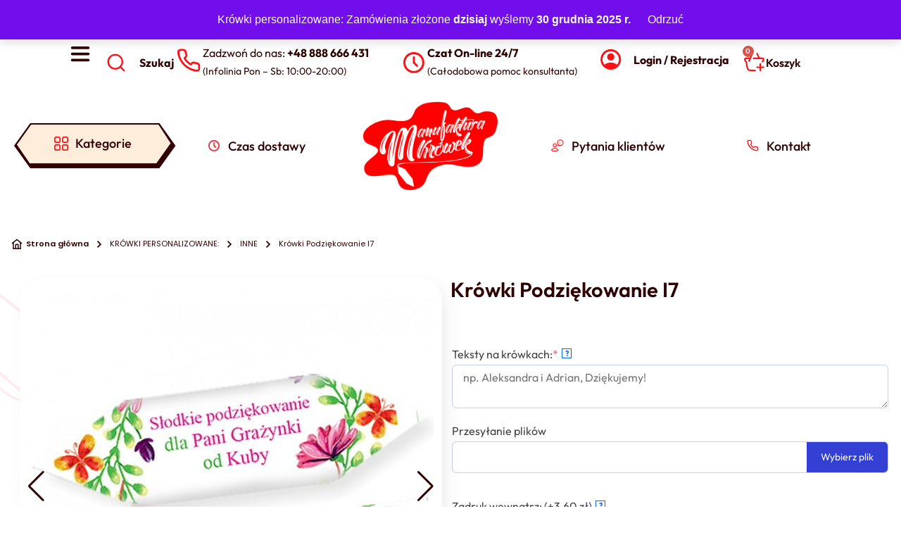

--- FILE ---
content_type: text/html; charset=UTF-8
request_url: https://manufaktura-krowek.pl/produkt/i7/
body_size: 66281
content:
<!doctype html>
<html lang="pl-PL">
<head>
	<meta charset="UTF-8">
	<meta name="viewport" content="width=device-width, initial-scale=1">
	<link rel="profile" href="https://gmpg.org/xfn/11">
	<meta name='robots' content='index, follow, max-image-preview:large, max-snippet:-1, max-video-preview:-1' />
	<style>img:is([sizes="auto" i], [sizes^="auto," i]) { contain-intrinsic-size: 3000px 1500px }</style>
	<script id="cookie-law-info-gcm-var-js" src="[data-uri]" defer></script>
<script data-optimized="1" id="cookie-law-info-gcm-js" type="text/javascript" src="https://manufaktura-krowek.pl/wp-content/litespeed/js/b33e2e19c1bafab59351eb3991690a27.js?ver=90a27" defer data-deferred="1"></script> <script id="cookieyes" type="text/javascript" src="https://cdn-cookieyes.com/client_data/2d0333302113eaf77d8ce770/script.js" defer data-deferred="1"></script>
	<!-- This site is optimized with the Yoast SEO plugin v26.6 - https://yoast.com/wordpress/plugins/seo/ -->
	<title>Krówki Podziękowanie I7 &#187; Manufaktura Krówek</title>
	<link rel="canonical" href="https://manufaktura-krowek.pl/produkt/i7/" />
	<meta property="og:locale" content="pl_PL" />
	<meta property="og:type" content="article" />
	<meta property="og:title" content="Krówki Podziękowanie I7 &#187; Manufaktura Krówek" />
	<meta property="og:description" content="[wcj_product_wholesale_price_table]  &nbsp;" />
	<meta property="og:url" content="https://manufaktura-krowek.pl/produkt/i7/" />
	<meta property="og:site_name" content="Manufaktura Krówek" />
	<meta property="article:publisher" content="https://www.facebook.com/manufakturakrowek/" />
	<meta property="article:modified_time" content="2024-11-29T12:43:31+00:00" />
	<meta property="og:image" content="https://manufaktura-krowek.pl/wp-content/uploads/2019/05/bs1_wiz_0002_ws55_wiz.jpg" />
	<meta property="og:image:width" content="575" />
	<meta property="og:image:height" content="575" />
	<meta property="og:image:type" content="image/jpeg" />
	<meta name="twitter:card" content="summary_large_image" />
	<meta name="twitter:label1" content="Szacowany czas czytania" />
	<meta name="twitter:data1" content="2 minuty" />
	<script type="application/ld+json" class="yoast-schema-graph">{"@context":"https://schema.org","@graph":[{"@type":"WebPage","@id":"https://manufaktura-krowek.pl/produkt/i7/","url":"https://manufaktura-krowek.pl/produkt/i7/","name":"Krówki Podziękowanie I7 &#187; Manufaktura Krówek","isPartOf":{"@id":"https://manufaktura-krowek.pl/#website"},"primaryImageOfPage":{"@id":"https://manufaktura-krowek.pl/produkt/i7/#primaryimage"},"image":{"@id":"https://manufaktura-krowek.pl/produkt/i7/#primaryimage"},"thumbnailUrl":"https://manufaktura-krowek.pl/wp-content/uploads/2019/05/bs1_wiz_0002_ws55_wiz.jpg","datePublished":"2019-05-28T20:04:37+00:00","dateModified":"2024-11-29T12:43:31+00:00","breadcrumb":{"@id":"https://manufaktura-krowek.pl/produkt/i7/#breadcrumb"},"inLanguage":"pl-PL","potentialAction":[{"@type":"ReadAction","target":["https://manufaktura-krowek.pl/produkt/i7/"]}]},{"@type":"ImageObject","inLanguage":"pl-PL","@id":"https://manufaktura-krowek.pl/produkt/i7/#primaryimage","url":"https://manufaktura-krowek.pl/wp-content/uploads/2019/05/bs1_wiz_0002_ws55_wiz.jpg","contentUrl":"https://manufaktura-krowek.pl/wp-content/uploads/2019/05/bs1_wiz_0002_ws55_wiz.jpg","width":575,"height":575},{"@type":"BreadcrumbList","@id":"https://manufaktura-krowek.pl/produkt/i7/#breadcrumb","itemListElement":[{"@type":"ListItem","position":1,"name":"Home","item":"https://manufaktura-krowek.pl/"},{"@type":"ListItem","position":2,"name":"old-SKLEP","item":"https://manufaktura-krowek.pl/?page_id=7566"},{"@type":"ListItem","position":3,"name":"Krówki Podziękowanie I7"}]},{"@type":"WebSite","@id":"https://manufaktura-krowek.pl/#website","url":"https://manufaktura-krowek.pl/","name":"Manufaktura Krówek","description":"Krówki z Twoim nadrukiem","potentialAction":[{"@type":"SearchAction","target":{"@type":"EntryPoint","urlTemplate":"https://manufaktura-krowek.pl/?s={search_term_string}"},"query-input":{"@type":"PropertyValueSpecification","valueRequired":true,"valueName":"search_term_string"}}],"inLanguage":"pl-PL"}]}</script>
	<!-- / Yoast SEO plugin. -->


<link rel='dns-prefetch' href='//www.googletagmanager.com' />
<link rel='dns-prefetch' href='//cdn.jsdelivr.net' />
<link rel="alternate" type="application/rss+xml" title="Manufaktura Krówek &raquo; Kanał z wpisami" href="https://manufaktura-krowek.pl/feed/" />
<link rel="alternate" type="application/rss+xml" title="Manufaktura Krówek &raquo; Kanał z komentarzami" href="https://manufaktura-krowek.pl/comments/feed/" />
<link rel="alternate" type="application/rss+xml" title="Manufaktura Krówek &raquo; Krówki Podziękowanie I7 Kanał z komentarzami" href="https://manufaktura-krowek.pl/produkt/i7/feed/" />
<script src="[data-uri]" defer></script>

<link data-optimized="1" rel='stylesheet' id='hfe-widgets-style-css' href='https://manufaktura-krowek.pl/wp-content/litespeed/css/9e65670d5995f7c51f7ee25d502fd440.css?ver=fb8b4' media='all' />
<link data-optimized="1" rel='stylesheet' id='hfe-woo-product-grid-css' href='https://manufaktura-krowek.pl/wp-content/litespeed/css/fbd7f51f0204664f246ea0b673b5f23c.css?ver=dff58' media='all' />
<style id='wp-emoji-styles-inline-css'>

	img.wp-smiley, img.emoji {
		display: inline !important;
		border: none !important;
		box-shadow: none !important;
		height: 1em !important;
		width: 1em !important;
		margin: 0 0.07em !important;
		vertical-align: -0.1em !important;
		background: none !important;
		padding: 0 !important;
	}
</style>
<link data-optimized="1" rel='stylesheet' id='wp-block-library-css' href='https://manufaktura-krowek.pl/wp-content/litespeed/css/ac63b81cd777dc84295af0202bb50bdb.css?ver=f7a7c' media='all' />
<style id='global-styles-inline-css'>
:root{--wp--preset--aspect-ratio--square: 1;--wp--preset--aspect-ratio--4-3: 4/3;--wp--preset--aspect-ratio--3-4: 3/4;--wp--preset--aspect-ratio--3-2: 3/2;--wp--preset--aspect-ratio--2-3: 2/3;--wp--preset--aspect-ratio--16-9: 16/9;--wp--preset--aspect-ratio--9-16: 9/16;--wp--preset--color--black: #000000;--wp--preset--color--cyan-bluish-gray: #abb8c3;--wp--preset--color--white: #ffffff;--wp--preset--color--pale-pink: #f78da7;--wp--preset--color--vivid-red: #cf2e2e;--wp--preset--color--luminous-vivid-orange: #ff6900;--wp--preset--color--luminous-vivid-amber: #fcb900;--wp--preset--color--light-green-cyan: #7bdcb5;--wp--preset--color--vivid-green-cyan: #00d084;--wp--preset--color--pale-cyan-blue: #8ed1fc;--wp--preset--color--vivid-cyan-blue: #0693e3;--wp--preset--color--vivid-purple: #9b51e0;--wp--preset--gradient--vivid-cyan-blue-to-vivid-purple: linear-gradient(135deg,rgba(6,147,227,1) 0%,rgb(155,81,224) 100%);--wp--preset--gradient--light-green-cyan-to-vivid-green-cyan: linear-gradient(135deg,rgb(122,220,180) 0%,rgb(0,208,130) 100%);--wp--preset--gradient--luminous-vivid-amber-to-luminous-vivid-orange: linear-gradient(135deg,rgba(252,185,0,1) 0%,rgba(255,105,0,1) 100%);--wp--preset--gradient--luminous-vivid-orange-to-vivid-red: linear-gradient(135deg,rgba(255,105,0,1) 0%,rgb(207,46,46) 100%);--wp--preset--gradient--very-light-gray-to-cyan-bluish-gray: linear-gradient(135deg,rgb(238,238,238) 0%,rgb(169,184,195) 100%);--wp--preset--gradient--cool-to-warm-spectrum: linear-gradient(135deg,rgb(74,234,220) 0%,rgb(151,120,209) 20%,rgb(207,42,186) 40%,rgb(238,44,130) 60%,rgb(251,105,98) 80%,rgb(254,248,76) 100%);--wp--preset--gradient--blush-light-purple: linear-gradient(135deg,rgb(255,206,236) 0%,rgb(152,150,240) 100%);--wp--preset--gradient--blush-bordeaux: linear-gradient(135deg,rgb(254,205,165) 0%,rgb(254,45,45) 50%,rgb(107,0,62) 100%);--wp--preset--gradient--luminous-dusk: linear-gradient(135deg,rgb(255,203,112) 0%,rgb(199,81,192) 50%,rgb(65,88,208) 100%);--wp--preset--gradient--pale-ocean: linear-gradient(135deg,rgb(255,245,203) 0%,rgb(182,227,212) 50%,rgb(51,167,181) 100%);--wp--preset--gradient--electric-grass: linear-gradient(135deg,rgb(202,248,128) 0%,rgb(113,206,126) 100%);--wp--preset--gradient--midnight: linear-gradient(135deg,rgb(2,3,129) 0%,rgb(40,116,252) 100%);--wp--preset--font-size--small: 13px;--wp--preset--font-size--medium: 20px;--wp--preset--font-size--large: 36px;--wp--preset--font-size--x-large: 42px;--wp--preset--spacing--20: 0.44rem;--wp--preset--spacing--30: 0.67rem;--wp--preset--spacing--40: 1rem;--wp--preset--spacing--50: 1.5rem;--wp--preset--spacing--60: 2.25rem;--wp--preset--spacing--70: 3.38rem;--wp--preset--spacing--80: 5.06rem;--wp--preset--shadow--natural: 6px 6px 9px rgba(0, 0, 0, 0.2);--wp--preset--shadow--deep: 12px 12px 50px rgba(0, 0, 0, 0.4);--wp--preset--shadow--sharp: 6px 6px 0px rgba(0, 0, 0, 0.2);--wp--preset--shadow--outlined: 6px 6px 0px -3px rgba(255, 255, 255, 1), 6px 6px rgba(0, 0, 0, 1);--wp--preset--shadow--crisp: 6px 6px 0px rgba(0, 0, 0, 1);}:root { --wp--style--global--content-size: 800px;--wp--style--global--wide-size: 1200px; }:where(body) { margin: 0; }.wp-site-blocks > .alignleft { float: left; margin-right: 2em; }.wp-site-blocks > .alignright { float: right; margin-left: 2em; }.wp-site-blocks > .aligncenter { justify-content: center; margin-left: auto; margin-right: auto; }:where(.wp-site-blocks) > * { margin-block-start: 24px; margin-block-end: 0; }:where(.wp-site-blocks) > :first-child { margin-block-start: 0; }:where(.wp-site-blocks) > :last-child { margin-block-end: 0; }:root { --wp--style--block-gap: 24px; }:root :where(.is-layout-flow) > :first-child{margin-block-start: 0;}:root :where(.is-layout-flow) > :last-child{margin-block-end: 0;}:root :where(.is-layout-flow) > *{margin-block-start: 24px;margin-block-end: 0;}:root :where(.is-layout-constrained) > :first-child{margin-block-start: 0;}:root :where(.is-layout-constrained) > :last-child{margin-block-end: 0;}:root :where(.is-layout-constrained) > *{margin-block-start: 24px;margin-block-end: 0;}:root :where(.is-layout-flex){gap: 24px;}:root :where(.is-layout-grid){gap: 24px;}.is-layout-flow > .alignleft{float: left;margin-inline-start: 0;margin-inline-end: 2em;}.is-layout-flow > .alignright{float: right;margin-inline-start: 2em;margin-inline-end: 0;}.is-layout-flow > .aligncenter{margin-left: auto !important;margin-right: auto !important;}.is-layout-constrained > .alignleft{float: left;margin-inline-start: 0;margin-inline-end: 2em;}.is-layout-constrained > .alignright{float: right;margin-inline-start: 2em;margin-inline-end: 0;}.is-layout-constrained > .aligncenter{margin-left: auto !important;margin-right: auto !important;}.is-layout-constrained > :where(:not(.alignleft):not(.alignright):not(.alignfull)){max-width: var(--wp--style--global--content-size);margin-left: auto !important;margin-right: auto !important;}.is-layout-constrained > .alignwide{max-width: var(--wp--style--global--wide-size);}body .is-layout-flex{display: flex;}.is-layout-flex{flex-wrap: wrap;align-items: center;}.is-layout-flex > :is(*, div){margin: 0;}body .is-layout-grid{display: grid;}.is-layout-grid > :is(*, div){margin: 0;}body{padding-top: 0px;padding-right: 0px;padding-bottom: 0px;padding-left: 0px;}a:where(:not(.wp-element-button)){text-decoration: underline;}:root :where(.wp-element-button, .wp-block-button__link){background-color: #32373c;border-width: 0;color: #fff;font-family: inherit;font-size: inherit;line-height: inherit;padding: calc(0.667em + 2px) calc(1.333em + 2px);text-decoration: none;}.has-black-color{color: var(--wp--preset--color--black) !important;}.has-cyan-bluish-gray-color{color: var(--wp--preset--color--cyan-bluish-gray) !important;}.has-white-color{color: var(--wp--preset--color--white) !important;}.has-pale-pink-color{color: var(--wp--preset--color--pale-pink) !important;}.has-vivid-red-color{color: var(--wp--preset--color--vivid-red) !important;}.has-luminous-vivid-orange-color{color: var(--wp--preset--color--luminous-vivid-orange) !important;}.has-luminous-vivid-amber-color{color: var(--wp--preset--color--luminous-vivid-amber) !important;}.has-light-green-cyan-color{color: var(--wp--preset--color--light-green-cyan) !important;}.has-vivid-green-cyan-color{color: var(--wp--preset--color--vivid-green-cyan) !important;}.has-pale-cyan-blue-color{color: var(--wp--preset--color--pale-cyan-blue) !important;}.has-vivid-cyan-blue-color{color: var(--wp--preset--color--vivid-cyan-blue) !important;}.has-vivid-purple-color{color: var(--wp--preset--color--vivid-purple) !important;}.has-black-background-color{background-color: var(--wp--preset--color--black) !important;}.has-cyan-bluish-gray-background-color{background-color: var(--wp--preset--color--cyan-bluish-gray) !important;}.has-white-background-color{background-color: var(--wp--preset--color--white) !important;}.has-pale-pink-background-color{background-color: var(--wp--preset--color--pale-pink) !important;}.has-vivid-red-background-color{background-color: var(--wp--preset--color--vivid-red) !important;}.has-luminous-vivid-orange-background-color{background-color: var(--wp--preset--color--luminous-vivid-orange) !important;}.has-luminous-vivid-amber-background-color{background-color: var(--wp--preset--color--luminous-vivid-amber) !important;}.has-light-green-cyan-background-color{background-color: var(--wp--preset--color--light-green-cyan) !important;}.has-vivid-green-cyan-background-color{background-color: var(--wp--preset--color--vivid-green-cyan) !important;}.has-pale-cyan-blue-background-color{background-color: var(--wp--preset--color--pale-cyan-blue) !important;}.has-vivid-cyan-blue-background-color{background-color: var(--wp--preset--color--vivid-cyan-blue) !important;}.has-vivid-purple-background-color{background-color: var(--wp--preset--color--vivid-purple) !important;}.has-black-border-color{border-color: var(--wp--preset--color--black) !important;}.has-cyan-bluish-gray-border-color{border-color: var(--wp--preset--color--cyan-bluish-gray) !important;}.has-white-border-color{border-color: var(--wp--preset--color--white) !important;}.has-pale-pink-border-color{border-color: var(--wp--preset--color--pale-pink) !important;}.has-vivid-red-border-color{border-color: var(--wp--preset--color--vivid-red) !important;}.has-luminous-vivid-orange-border-color{border-color: var(--wp--preset--color--luminous-vivid-orange) !important;}.has-luminous-vivid-amber-border-color{border-color: var(--wp--preset--color--luminous-vivid-amber) !important;}.has-light-green-cyan-border-color{border-color: var(--wp--preset--color--light-green-cyan) !important;}.has-vivid-green-cyan-border-color{border-color: var(--wp--preset--color--vivid-green-cyan) !important;}.has-pale-cyan-blue-border-color{border-color: var(--wp--preset--color--pale-cyan-blue) !important;}.has-vivid-cyan-blue-border-color{border-color: var(--wp--preset--color--vivid-cyan-blue) !important;}.has-vivid-purple-border-color{border-color: var(--wp--preset--color--vivid-purple) !important;}.has-vivid-cyan-blue-to-vivid-purple-gradient-background{background: var(--wp--preset--gradient--vivid-cyan-blue-to-vivid-purple) !important;}.has-light-green-cyan-to-vivid-green-cyan-gradient-background{background: var(--wp--preset--gradient--light-green-cyan-to-vivid-green-cyan) !important;}.has-luminous-vivid-amber-to-luminous-vivid-orange-gradient-background{background: var(--wp--preset--gradient--luminous-vivid-amber-to-luminous-vivid-orange) !important;}.has-luminous-vivid-orange-to-vivid-red-gradient-background{background: var(--wp--preset--gradient--luminous-vivid-orange-to-vivid-red) !important;}.has-very-light-gray-to-cyan-bluish-gray-gradient-background{background: var(--wp--preset--gradient--very-light-gray-to-cyan-bluish-gray) !important;}.has-cool-to-warm-spectrum-gradient-background{background: var(--wp--preset--gradient--cool-to-warm-spectrum) !important;}.has-blush-light-purple-gradient-background{background: var(--wp--preset--gradient--blush-light-purple) !important;}.has-blush-bordeaux-gradient-background{background: var(--wp--preset--gradient--blush-bordeaux) !important;}.has-luminous-dusk-gradient-background{background: var(--wp--preset--gradient--luminous-dusk) !important;}.has-pale-ocean-gradient-background{background: var(--wp--preset--gradient--pale-ocean) !important;}.has-electric-grass-gradient-background{background: var(--wp--preset--gradient--electric-grass) !important;}.has-midnight-gradient-background{background: var(--wp--preset--gradient--midnight) !important;}.has-small-font-size{font-size: var(--wp--preset--font-size--small) !important;}.has-medium-font-size{font-size: var(--wp--preset--font-size--medium) !important;}.has-large-font-size{font-size: var(--wp--preset--font-size--large) !important;}.has-x-large-font-size{font-size: var(--wp--preset--font-size--x-large) !important;}
:root :where(.wp-block-pullquote){font-size: 1.5em;line-height: 1.6;}
</style>
<link data-optimized="1" rel='stylesheet' id='contact-form-7-css' href='https://manufaktura-krowek.pl/wp-content/litespeed/css/f390c142ed5ed0c47b2d8cc7256bd621.css?ver=ae5ec' media='all' />
<link data-optimized="1" rel='stylesheet' id='photoswipe-css' href='https://manufaktura-krowek.pl/wp-content/litespeed/css/43ef435ba7b663f671b7304b264a34f1.css?ver=410aa' media='all' />
<link data-optimized="1" rel='stylesheet' id='photoswipe-default-skin-css' href='https://manufaktura-krowek.pl/wp-content/litespeed/css/fff7f1d41769e161f5540dac1c83d9d0.css?ver=c8391' media='all' />
<link data-optimized="1" rel='stylesheet' id='woocommerce-layout-css' href='https://manufaktura-krowek.pl/wp-content/litespeed/css/14f3cfe4a5191a9cb27691373427e4f3.css?ver=39817' media='all' />
<link data-optimized="1" rel='stylesheet' id='woocommerce-smallscreen-css' href='https://manufaktura-krowek.pl/wp-content/litespeed/css/0cd168d927dbb3ca1307ec4465c3e8fe.css?ver=f2fea' media='only screen and (max-width: 768px)' />
<link data-optimized="1" rel='stylesheet' id='woocommerce-general-css' href='https://manufaktura-krowek.pl/wp-content/litespeed/css/cd39ea75c9f56dc16f4e701af0f92b00.css?ver=4c7ae' media='all' />
<style id='woocommerce-inline-inline-css'>
.woocommerce form .form-row .required { visibility: visible; }
</style>
<link data-optimized="1" rel='stylesheet' id='hfe-style-css' href='https://manufaktura-krowek.pl/wp-content/litespeed/css/af672a94ed4550a6fe94729cec2d6673.css?ver=a977e' media='all' />
<link data-optimized="1" rel='stylesheet' id='elementor-icons-css' href='https://manufaktura-krowek.pl/wp-content/litespeed/css/1f28204c5b6fd0da9ffc42ae682c0af1.css?ver=cfb5a' media='all' />
<style id='elementor-icons-inline-css'>

		.elementor-add-new-section .elementor-add-templately-promo-button{
            background-color: #5d4fff;
            background-image: url(https://manufaktura-krowek.pl/wp-content/plugins/essential-addons-for-elementor-lite/assets/admin/images/templately/logo-icon.svg);
            background-repeat: no-repeat;
            background-position: center center;
            position: relative;
        }
        
		.elementor-add-new-section .elementor-add-templately-promo-button > i{
            height: 12px;
        }
        
        body .elementor-add-new-section .elementor-add-section-area-button {
            margin-left: 0;
        }

		.elementor-add-new-section .elementor-add-templately-promo-button{
            background-color: #5d4fff;
            background-image: url(https://manufaktura-krowek.pl/wp-content/plugins/essential-addons-for-elementor-lite/assets/admin/images/templately/logo-icon.svg);
            background-repeat: no-repeat;
            background-position: center center;
            position: relative;
        }
        
		.elementor-add-new-section .elementor-add-templately-promo-button > i{
            height: 12px;
        }
        
        body .elementor-add-new-section .elementor-add-section-area-button {
            margin-left: 0;
        }
</style>
<link data-optimized="1" rel='stylesheet' id='elementor-frontend-css' href='https://manufaktura-krowek.pl/wp-content/litespeed/css/abc2eb2ca37a9f413b55479d2bba0808.css?ver=3d68d' media='all' />
<link data-optimized="1" rel='stylesheet' id='elementor-post-57189-css' href='https://manufaktura-krowek.pl/wp-content/litespeed/css/8480fe26e91c9ff9c633282d8c61d388.css?ver=25a89' media='all' />
<link data-optimized="1" rel='stylesheet' id='ind-frontend-css' href='https://manufaktura-krowek.pl/wp-content/litespeed/css/aa323c6abfe033716e16d96135eebd89.css?ver=3b453' media='all' />
<link data-optimized="1" rel='stylesheet' id='manufaktura-dostawa-css' href='https://manufaktura-krowek.pl/wp-content/litespeed/css/c03d048b4e1875ada9d65925f1917f09.css?ver=35c23' media='all' />
<link data-optimized="1" rel='stylesheet' id='parent-style-css' href='https://manufaktura-krowek.pl/wp-content/litespeed/css/0c542768f8d193783449fd17829c8758.css?ver=4ece6' media='all' />
<link rel='stylesheet' id='child-style-css' href='https://manufaktura-krowek.pl/wp-content/themes/Manufaktura%20krowek/style.css?ver=b8e198f304082c591a01d2c4936cf2e0' media='all' />
<link rel='stylesheet' id='swiper-css-css' href='https://cdn.jsdelivr.net/npm/swiper@11/swiper-bundle.min.css?ver=b8e198f304082c591a01d2c4936cf2e0' media='all' />
<link rel='stylesheet' id='glightbox-css-css' href='https://cdn.jsdelivr.net/npm/glightbox/dist/css/glightbox.min.css?ver=b8e198f304082c591a01d2c4936cf2e0' media='all' />
<link data-optimized="1" rel='stylesheet' id='hello-elementor-css' href='https://manufaktura-krowek.pl/wp-content/litespeed/css/368e81cc31f3a6deea1289e084689dc6.css?ver=e5533' media='all' />
<link data-optimized="1" rel='stylesheet' id='hello-elementor-theme-style-css' href='https://manufaktura-krowek.pl/wp-content/litespeed/css/e3a3222605b074d0e5fc0dc73da5af8a.css?ver=5baad' media='all' />
<link data-optimized="1" rel='stylesheet' id='hello-elementor-header-footer-css' href='https://manufaktura-krowek.pl/wp-content/litespeed/css/2bec21b0af1d21823ed4ceea8cb9ad9d.css?ver=f88e5' media='all' />
<link data-optimized="1" rel='stylesheet' id='widget-heading-css' href='https://manufaktura-krowek.pl/wp-content/litespeed/css/a22d21187703ed7839687ab5e048c5ba.css?ver=cb343' media='all' />
<link data-optimized="1" rel='stylesheet' id='widget-icon-list-css' href='https://manufaktura-krowek.pl/wp-content/litespeed/css/f53f9ffd70afc986ce87ed6035f9828a.css?ver=d9626' media='all' />
<link data-optimized="1" rel='stylesheet' id='widget-icon-box-css' href='https://manufaktura-krowek.pl/wp-content/litespeed/css/f8c068adeab0861982d0a915bd02b7a2.css?ver=624dd' media='all' />
<link data-optimized="1" rel='stylesheet' id='widget-woocommerce-menu-cart-css' href='https://manufaktura-krowek.pl/wp-content/litespeed/css/1efd9b4853baf643ff4ef322caf037c6.css?ver=8231b' media='all' />
<link data-optimized="1" rel='stylesheet' id='widget-image-css' href='https://manufaktura-krowek.pl/wp-content/litespeed/css/ccb12874f8ebe764c3a4b45c9220b443.css?ver=d0f99' media='all' />
<link data-optimized="1" rel='stylesheet' id='e-sticky-css' href='https://manufaktura-krowek.pl/wp-content/litespeed/css/92f17e5028b14ec542a8fd23c2ad12c8.css?ver=09e68' media='all' />
<link data-optimized="1" rel='stylesheet' id='widget-nav-menu-css' href='https://manufaktura-krowek.pl/wp-content/litespeed/css/2a596e0c6bc524211d90ff80c72e5df4.css?ver=e8605' media='all' />
<link data-optimized="1" rel='stylesheet' id='eael-general-css' href='https://manufaktura-krowek.pl/wp-content/litespeed/css/59841f39d1c43712f003cee0c793faf9.css?ver=c5ddd' media='all' />
<link data-optimized="1" rel='stylesheet' id='eael-71105-css' href='https://manufaktura-krowek.pl/wp-content/litespeed/css/77354724cb9e8ec199ed4413c3dcee5e.css?ver=9af26' media='all' />
<link data-optimized="1" rel='stylesheet' id='widget-woocommerce-product-images-css' href='https://manufaktura-krowek.pl/wp-content/litespeed/css/67817e43edf99fa5ffd9dde070d688e1.css?ver=56f21' media='all' />
<link data-optimized="1" rel='stylesheet' id='widget-woocommerce-product-add-to-cart-css' href='https://manufaktura-krowek.pl/wp-content/litespeed/css/7404a24e25dcd4d77cec9a9ebc3ca029.css?ver=2cbeb' media='all' />
<link data-optimized="1" rel='stylesheet' id='widget-woocommerce-product-additional-information-css' href='https://manufaktura-krowek.pl/wp-content/litespeed/css/00a27de95818aea5214c875e830a44eb.css?ver=6329e' media='all' />
<link data-optimized="1" rel='stylesheet' id='widget-nested-tabs-css' href='https://manufaktura-krowek.pl/wp-content/litespeed/css/f780f198a165f05d66b6adcce1c1aac0.css?ver=d088e' media='all' />
<link data-optimized="1" rel='stylesheet' id='widget-divider-css' href='https://manufaktura-krowek.pl/wp-content/litespeed/css/013b80dd4d7338dd1b90f9e65dafacb4.css?ver=26bf6' media='all' />
<link data-optimized="1" rel='stylesheet' id='widget-loop-common-css' href='https://manufaktura-krowek.pl/wp-content/litespeed/css/0dc238ab181eff2d0628235f1a3e51b4.css?ver=10f1c' media='all' />
<link data-optimized="1" rel='stylesheet' id='widget-loop-grid-css' href='https://manufaktura-krowek.pl/wp-content/litespeed/css/a09ba6946a7d48ce25341d4a1c5182c8.css?ver=fd706' media='all' />
<link data-optimized="1" rel='stylesheet' id='e-popup-css' href='https://manufaktura-krowek.pl/wp-content/litespeed/css/7fe817b92488f80b139c60895af7e5f9.css?ver=10f16' media='all' />
<link data-optimized="1" rel='stylesheet' id='elementor-post-71068-css' href='https://manufaktura-krowek.pl/wp-content/litespeed/css/e5bb584f25bb41f020fd840460b6b11a.css?ver=5fdc1' media='all' />
<link data-optimized="1" rel='stylesheet' id='elementor-post-71089-css' href='https://manufaktura-krowek.pl/wp-content/litespeed/css/01a7549a28da03f2a02386516c6eb539.css?ver=583bb' media='all' />
<link data-optimized="1" rel='stylesheet' id='elementor-post-71105-css' href='https://manufaktura-krowek.pl/wp-content/litespeed/css/e56eb7f90a6dc2cc7079212e35b14795.css?ver=d78b6' media='all' />
<link data-optimized="1" rel='stylesheet' id='elementor-post-71095-css' href='https://manufaktura-krowek.pl/wp-content/litespeed/css/09bda9b3c20945add95f7f55be6f0243.css?ver=49410' media='all' />
<link data-optimized="1" rel='stylesheet' id='wcpa-frontend-css' href='https://manufaktura-krowek.pl/wp-content/litespeed/css/94e2f7a05b03348e8d84d9aecd6347c2.css?ver=2bd46' media='all' />
<link data-optimized="1" rel='stylesheet' id='flexible-shipping-free-shipping-css' href='https://manufaktura-krowek.pl/wp-content/litespeed/css/cc21dfa3e1989788054d5556611cc220.css?ver=b49bb' media='all' />
<link data-optimized="1" rel='stylesheet' id='newsletter-css' href='https://manufaktura-krowek.pl/wp-content/litespeed/css/b0bf1b2e8873e348bc4848e840b57825.css?ver=a47d4' media='all' />
<link data-optimized="1" rel='stylesheet' id='hfe-elementor-icons-css' href='https://manufaktura-krowek.pl/wp-content/litespeed/css/1f28204c5b6fd0da9ffc42ae682c0af1.css?ver=3d48c' media='all' />
<link data-optimized="1" rel='stylesheet' id='hfe-icons-list-css' href='https://manufaktura-krowek.pl/wp-content/litespeed/css/f11a773a629ed2aacfd3977b82064ffe.css?ver=cc8a4' media='all' />
<link data-optimized="1" rel='stylesheet' id='hfe-social-icons-css' href='https://manufaktura-krowek.pl/wp-content/litespeed/css/7ff9aadcc200b9bd4cc760b6f8f9a031.css?ver=89ba9' media='all' />
<link data-optimized="1" rel='stylesheet' id='hfe-social-share-icons-brands-css' href='https://manufaktura-krowek.pl/wp-content/litespeed/css/2e6bdbacf2516d4ad09e3d84ecc730c0.css?ver=e2ff1' media='all' />
<link data-optimized="1" rel='stylesheet' id='hfe-social-share-icons-fontawesome-css' href='https://manufaktura-krowek.pl/wp-content/litespeed/css/ede7306905344080ecefac1fda43f61c.css?ver=4b5d9' media='all' />
<link data-optimized="1" rel='stylesheet' id='hfe-nav-menu-icons-css' href='https://manufaktura-krowek.pl/wp-content/litespeed/css/691e0313998b66a50f0ea1c5c5545dcc.css?ver=de08d' media='all' />
<link data-optimized="1" rel='stylesheet' id='hfe-widget-blockquote-css' href='https://manufaktura-krowek.pl/wp-content/litespeed/css/71fe92b521facd81bfe0ef1a0550b3c2.css?ver=d3580' media='all' />
<link data-optimized="1" rel='stylesheet' id='hfe-mega-menu-css' href='https://manufaktura-krowek.pl/wp-content/litespeed/css/e14b8ecc0ed722238fee02494b236258.css?ver=32863' media='all' />
<link data-optimized="1" rel='stylesheet' id='hfe-nav-menu-widget-css' href='https://manufaktura-krowek.pl/wp-content/litespeed/css/db3e22025dd2c4786b96c1774398b22e.css?ver=f17bb' media='all' />
<link data-optimized="1" rel='stylesheet' id='wqpmb-style-css' href='https://manufaktura-krowek.pl/wp-content/litespeed/css/066a7bc4cad02ee043f0bd6d2fad58d3.css?ver=e8fd1' media='all' />
<link data-optimized="1" rel='stylesheet' id='elementor-gf-local-outfit-css' href='https://manufaktura-krowek.pl/wp-content/litespeed/css/25acf33dc6723f6fb127aba983c6b7d8.css?ver=a3d45' media='all' />
<link data-optimized="1" rel='stylesheet' id='elementor-gf-local-poppins-css' href='https://manufaktura-krowek.pl/wp-content/litespeed/css/2331019748e9c581452237270ea2d100.css?ver=5b331' media='all' />
<link data-optimized="1" rel='stylesheet' id='elementor-icons-shared-0-css' href='https://manufaktura-krowek.pl/wp-content/litespeed/css/3120e1b6e1524a5312d3fca8d6637368.css?ver=be58c' media='all' />
<link data-optimized="1" rel='stylesheet' id='elementor-icons-fa-solid-css' href='https://manufaktura-krowek.pl/wp-content/litespeed/css/abb493f4a445cb183d2ff881ebb8489f.css?ver=56040' media='all' />
<link data-optimized="1" rel='stylesheet' id='elementor-icons-fa-brands-css' href='https://manufaktura-krowek.pl/wp-content/litespeed/css/2dc9e1109596ec452e53cb1153dce348.css?ver=54f1e' media='all' />
<script id="woocommerce-google-analytics-integration-gtag-js-after" src="[data-uri]" defer></script>
<script src="https://manufaktura-krowek.pl/wp-includes/js/jquery/jquery.min.js?ver=3.7.1" id="jquery-core-js"></script>
<script data-optimized="1" src="https://manufaktura-krowek.pl/wp-content/litespeed/js/822e1c98dbfad2a141d3a2e70adb3215.js?ver=99af1" id="jquery-migrate-js" defer data-deferred="1"></script>
<script id="jquery-js-after" src="[data-uri]" defer></script>
<script data-optimized="1" src="https://manufaktura-krowek.pl/wp-content/litespeed/js/d632df8fad73d01f5c1b673952e21152.js?ver=ca37a" id="wc-jquery-blockui-js" defer data-wp-strategy="defer"></script>
<script id="wc-add-to-cart-js-extra" src="[data-uri]" defer></script>
<script data-optimized="1" src="https://manufaktura-krowek.pl/wp-content/litespeed/js/f9e5655b28cb90d1040580d1ba8dd08a.js?ver=a7aeb" id="wc-add-to-cart-js" defer data-wp-strategy="defer"></script>
<script data-optimized="1" src="https://manufaktura-krowek.pl/wp-content/litespeed/js/6de74b49af0b5f62aba17544c86d61ea.js?ver=af4a8" id="wc-zoom-js" defer data-wp-strategy="defer"></script>
<script data-optimized="1" src="https://manufaktura-krowek.pl/wp-content/litespeed/js/bcfe042feefc852377e9a7e244ac0e29.js?ver=2259a" id="wc-flexslider-js" defer data-wp-strategy="defer"></script>
<script data-optimized="1" src="https://manufaktura-krowek.pl/wp-content/litespeed/js/77f6795bd947ee1cc9ef42f65672801b.js?ver=8d290" id="wc-photoswipe-js" defer data-wp-strategy="defer"></script>
<script data-optimized="1" src="https://manufaktura-krowek.pl/wp-content/litespeed/js/ef64f0c23032791a7fd661bafb5fbe69.js?ver=c2644" id="wc-photoswipe-ui-default-js" defer data-wp-strategy="defer"></script>
<script id="wc-single-product-js-extra" src="[data-uri]" defer></script>
<script data-optimized="1" src="https://manufaktura-krowek.pl/wp-content/litespeed/js/4d1aea0ef0b0c26df9ce29869ac7f858.js?ver=7fbd9" id="wc-single-product-js" defer data-wp-strategy="defer"></script>
<script data-optimized="1" src="https://manufaktura-krowek.pl/wp-content/litespeed/js/165bf4aa307674c8457cd213f636fb7a.js?ver=91847" id="wc-js-cookie-js" defer data-wp-strategy="defer"></script>
<script id="woocommerce-js-extra" src="[data-uri]" defer></script>
<script data-optimized="1" src="https://manufaktura-krowek.pl/wp-content/litespeed/js/62d4de1b3e489f72e357f67d9ff38693.js?ver=19b9e" id="woocommerce-js" defer data-wp-strategy="defer"></script>
<script data-optimized="1" src="https://manufaktura-krowek.pl/wp-content/litespeed/js/87879da69bda5bb06d69c45187575cb5.js?ver=ab7c9" id="wc-mmq-frontend-js" defer data-wp-strategy="defer"></script>
<link rel="https://api.w.org/" href="https://manufaktura-krowek.pl/wp-json/" /><link rel="alternate" title="JSON" type="application/json" href="https://manufaktura-krowek.pl/wp-json/wp/v2/product/15656" /><link rel="alternate" title="oEmbed (JSON)" type="application/json+oembed" href="https://manufaktura-krowek.pl/wp-json/oembed/1.0/embed?url=https%3A%2F%2Fmanufaktura-krowek.pl%2Fprodukt%2Fi7%2F" />
<link rel="alternate" title="oEmbed (XML)" type="text/xml+oembed" href="https://manufaktura-krowek.pl/wp-json/oembed/1.0/embed?url=https%3A%2F%2Fmanufaktura-krowek.pl%2Fprodukt%2Fi7%2F&#038;format=xml" />

<!-- This website runs the Product Feed PRO for WooCommerce by AdTribes.io plugin - version woocommercesea_option_installed_version -->
<meta name="ti-site-data" content="[base64]" /><meta name="description" content="[wcj_product_wholesale_price_table]

&nbsp;">
	<noscript><style>.woocommerce-product-gallery{ opacity: 1 !important; }</style></noscript>
	<meta name="generator" content="Elementor 3.33.4; features: additional_custom_breakpoints; settings: css_print_method-external, google_font-enabled, font_display-swap">
			<style>
				.e-con.e-parent:nth-of-type(n+4):not(.e-lazyloaded):not(.e-no-lazyload),
				.e-con.e-parent:nth-of-type(n+4):not(.e-lazyloaded):not(.e-no-lazyload) * {
					background-image: none !important;
				}
				@media screen and (max-height: 1024px) {
					.e-con.e-parent:nth-of-type(n+3):not(.e-lazyloaded):not(.e-no-lazyload),
					.e-con.e-parent:nth-of-type(n+3):not(.e-lazyloaded):not(.e-no-lazyload) * {
						background-image: none !important;
					}
				}
				@media screen and (max-height: 640px) {
					.e-con.e-parent:nth-of-type(n+2):not(.e-lazyloaded):not(.e-no-lazyload),
					.e-con.e-parent:nth-of-type(n+2):not(.e-lazyloaded):not(.e-no-lazyload) * {
						background-image: none !important;
					}
				}
			</style>
			<style>:root{  --wcpasectiontitlesize:14px;   --wcpalabelsize:14px;   --wcpadescsize:13px;   --wcpaerrorsize:13px;   --wcpalabelweight:normal;   --wcpadescweight:normal;   --wcpaborderwidth:1px;   --wcpaborderradius:6px;   --wcpainputheight:45px;   --wcpachecklabelsize:14px;   --wcpacheckborderwidth:1px;   --wcpacheckwidth:20px;   --wcpacheckheight:20px;   --wcpacheckborderradius:4px;   --wcpacheckbuttonradius:5px;   --wcpacheckbuttonborder:2px;   --wcpaqtywidth:100px;   --wcpaqtyheight:45px;   --wcpaqtyradius:6px; }:root{  --wcpasectiontitlecolor:#4A4A4A;   --wcpasectiontitlebg:rgba(238,238,238,0.28);   --wcpalinecolor:#Bebebe;   --wcpabuttoncolor:#3340d3;   --wcpalabelcolor:#424242;   --wcpadesccolor:#797979;   --wcpabordercolor:#c6d0e9;   --wcpabordercolorfocus:#3561f3;   --wcpainputbgcolor:#FFFFFF;   --wcpainputcolor:#5d5d5d;   --wcpachecklabelcolor:#4a4a4a;   --wcpacheckbgcolor:#3340d3;   --wcpacheckbordercolor:#B9CBE3;   --wcpachecktickcolor:#ffffff;   --wcparadiobgcolor:#3340d3;   --wcparadiobordercolor:#B9CBE3;   --wcparadioselbordercolor:#3340d3;   --wcpabuttontextcolor:#ffffff;   --wcpaerrorcolor:#F55050;   --wcpacheckbuttoncolor:#CAE2F9;   --wcpacheckbuttonbordercolor:#EEEEEE;   --wcpacheckbuttonselectioncolor:#CECECE;   --wcpaimageselectionoutline:#3340d3;   --wcpaimagetickbg:#2649FF;   --wcpaimagetickcolor:#FFFFFF;   --wcpaimagetickborder:#FFFFFF;   --wcpaimagemagnifierbg:#2649FF;   --wcpaimagemagnifiercolor:#ffffff;   --wcpaimagemagnifierborder:#FFFFFF;   --wcpaimageselectionshadow:rgba(0,0,0,0.25);   --wcpachecktogglebg:#CAE2F9;   --wcpachecktogglecirclecolor:#FFFFFF;   --wcpachecktogglebgactive:#BADA55;   --wcpaqtybuttoncolor:#EEEEEE;   --wcpaqtybuttonhovercolor:#DDDDDD;   --wcpaqtybuttontextcolor:#424242; }:root{  --wcpaleftlabelwidth:120px; }</style><link rel="icon" href="https://manufaktura-krowek.pl/wp-content/uploads/2019/02/cropped-logo-32x32.png" sizes="32x32" />
<link rel="icon" href="https://manufaktura-krowek.pl/wp-content/uploads/2019/02/cropped-logo-192x192.png" sizes="192x192" />
<link rel="apple-touch-icon" href="https://manufaktura-krowek.pl/wp-content/uploads/2019/02/cropped-logo-180x180.png" />
<meta name="msapplication-TileImage" content="https://manufaktura-krowek.pl/wp-content/uploads/2019/02/cropped-logo-270x270.png" />
<style>.easypack_show_geowidget {
                                  background:  #FCC905 !important;
                                }</style>		<style id="wp-custom-css">
			.wcpa_total,
.wcpa_product_total {
	display: none !important;
}

.hfe-nav-menu__layout-vertical.hfe-nav-menu__submenu-arrow {
	width: 100% !important;
}		</style>
		<style type="text/css">.md_licznik_dostawy, .md_przewidywana_dostawa, .md_przewidywana_dostawa_3dni { display: none !important; }.md_przewidywana_dostawa { display: block !important; }</style></head>
<body data-rsssl=1 class="wp-singular product-template-default single single-product postid-15656 wp-embed-responsive wp-theme-hello-elementor wp-child-theme-Manufakturakrowek theme-hello-elementor woocommerce woocommerce-page woocommerce-demo-store woocommerce-no-js ehf-template-hello-elementor ehf-stylesheet-Manufaktura krowek hello-elementor-default elementor-default elementor-template-full-width elementor-kit-57189 elementor-page-71105">

<p role="complementary" aria-label="Napis w sklepie" class="woocommerce-store-notice demo_store" data-notice-id="b8672217969b02fad91cc81c148036b6" style="display:none;">Krówki personalizowane: Zamówienia złożone <b>dzisiaj</b> wyślemy <b>30 grudnia 2025 r.</b>         <a role="button" href="#" class="woocommerce-store-notice__dismiss-link">Odrzuć</a></p>
<a class="skip-link screen-reader-text" href="#content">Przejdź do treści</a>

		<header data-elementor-type="header" data-elementor-id="71068" class="elementor elementor-71068 elementor-location-header" data-elementor-post-type="elementor_library">
			<div class="elementor-element elementor-element-ccd2552 e-flex e-con-boxed e-con e-parent" data-id="ccd2552" data-element_type="container" data-settings="{&quot;background_background&quot;:&quot;classic&quot;}">
					<div class="e-con-inner">
				<div class="elementor-element elementor-element-704dfeb gradient-title elementor-widget elementor-widget-heading" data-id="704dfeb" data-element_type="widget" data-widget_type="heading.default">
				<div class="elementor-widget-container">
					<h2 class="elementor-heading-title elementor-size-default">Krówki EKSPRES - <span style="font-weight:700">Wysyłka w 24H</span> / Krówki PERSONALIZOWANE <span style="font-weight:700"></span></h2>				</div>
				</div>
					</div>
				</div>
		<div class="elementor-element elementor-element-15f1510 eq-header elementor-hidden-mobile elementor-hidden-tablet_extra elementor-hidden-tablet elementor-hidden-mobile_extra e-flex e-con-boxed e-con e-parent" data-id="15f1510" data-element_type="container">
					<div class="e-con-inner">
		<div class="elementor-element elementor-element-7624f6f e-con-full e-flex e-con e-child" data-id="7624f6f" data-element_type="container">
				<div class="elementor-element elementor-element-c358b74 elementor-align-right elementor-widget__width-auto eq-hide elementor-icon-list--layout-traditional elementor-list-item-link-full_width elementor-widget elementor-widget-icon-list" data-id="c358b74" data-element_type="widget" data-widget_type="icon-list.default">
				<div class="elementor-widget-container">
							<ul class="elementor-icon-list-items">
							<li class="elementor-icon-list-item">
											<a href="#elementor-action%3Aaction%3Dpopup%3Aopen%26settings%3DeyJpZCI6IjcxMDk1IiwidG9nZ2xlIjpmYWxzZX0%3D">

												<span class="elementor-icon-list-icon">
							<svg xmlns="http://www.w3.org/2000/svg" width="32" height="32" viewBox="0 0 32 32" fill="none"><path d="M28 28L22.2094 22.2093M22.2094 22.2093C23.1999 21.2188 23.9856 20.0429 24.5217 18.7487C25.0577 17.4545 25.3336 16.0674 25.3336 14.6666C25.3336 13.2658 25.0577 11.8787 24.5217 10.5846C23.9856 9.2904 23.1999 8.11449 22.2094 7.12397C21.2188 6.13345 20.0429 5.34773 18.7488 4.81167C17.4546 4.2756 16.0675 3.99969 14.6667 3.99969C13.2659 3.99969 11.8788 4.2756 10.5846 4.81167C9.29046 5.34773 8.11455 6.13345 7.12403 7.12397C5.12359 9.12441 3.99976 11.8376 3.99976 14.6666C3.99976 17.4957 5.12359 20.2089 7.12403 22.2093C9.12447 24.2097 11.8376 25.3336 14.6667 25.3336C17.4957 25.3336 20.2089 24.2097 22.2094 22.2093Z" stroke="#FE1016" stroke-width="2.5" stroke-linecap="round" stroke-linejoin="round"></path></svg>						</span>
										<span class="elementor-icon-list-text">Szukaj</span>
											</a>
									</li>
						</ul>
						</div>
				</div>
				<div class="elementor-element elementor-element-91b9524 elementor-widget elementor-widget-shortcode" data-id="91b9524" data-element_type="widget" data-widget_type="shortcode.default">
				<div class="elementor-widget-container">
							<div class="elementor-shortcode">    
        <style>
            .menu-toggle-wrapper {
                position: relative;
                z-index: 1002;
                display: flex;
                align-items: center;
                gap: 10px;
            }
    
            .menu-icon {
                width: 27px;
                height: 22px;
                margin-right: 20px;
                cursor: pointer;
                border: none;
                background-color: transparent;
                background-repeat: no-repeat;
                background-position: center;
                background-size: contain;
            }
    
            .menu-icon.closed {
                background-image: url('https://manufaktura-krowek.pl/wp-content/uploads/2025/04/Vector-4.svg');
            }
    
            .menu-icon.open {
                background-image: url('https://manufaktura-krowek.pl/wp-content/uploads/2025/04/charm_menu-hamburger-cropped.svg');
            }
    
            .menu-close-label {
                display: none;
                font-size: 16px;
                color: #300001;
                font-weight: bold;
                cursor: pointer;
            }
    
            .menu-toggle-wrapper.menu-open .menu-close-label {
                display: inline;
            }
    
            .side-menu-wrapper {
                position: fixed;
                top: 139px;
                left: -100%;
                width: 100%;
                height: 100%;
                display: flex;
                background-color: #FFF;
                transition: left 0.4s ease;
                z-index: 1000;
            }
    
            .side-menu-wrapper.open {
                left: 0;
            }
    
            .side-menu-left {
                width: 39%;
                box-sizing: border-box;
                overflow-y: auto;
                position: relative;
                padding: 60px 0;
            }
    
            .menu-inner-container {
                max-width: 405px;
                margin: 0 auto;
                padding: 0 20px;
                box-sizing: border-box;
            }
            
            @media(max-width:1569px){
                .menu-inner-container {
                    max-width: 100%;
                }
            }

            .side-menu-left-columns {
                display: flex;
                flex-direction: row;
                gap: 40px;
                width: 620px;
                height: 50vh;
            }
    
            .menu-icons-column {
                display: flex;
                flex-direction: column;
                gap: 20px;
                justify-content: flex-start;
                align-items: flex-start;
                padding-top: 10px;
                width: 60px;
            }
    
            .menu-icons-column a img {
                width: 37px;
                height: 32px;
                transition: transform 0.2s ease;
            }
    
            .menu-icons-column a:hover img {
                transform: scale(1.1);
            }
    
            .menu-list-column {
                flex: 1;
            }
    
            .menu-list-column ul {
                list-style: none;
                padding: 0;
                margin: 0;
                height: 80vh;
                overflow-y: scroll;
                padding-bottom: 50px;
            }
    
            .menu-list-column li a {
                display: block;
                padding: 9px 0;
                font-family: "Outfit", Sans-serif;
                color: #000000;
                text-decoration: none;
                font-size: 22px;
                font-weight: 400;
            }

            .menu-list-column li a:hover {
                text-decoration: underline;
            }

            .menu-list-column li a {
                color: #300001 !important;
                    }
            .menu-list-column li a {
                position: relative;
                display: inline-block;
                text-decoration: none;
            }

            /* Pseudo-element for slide-in bottom border */
            .menu-list-column li a:after {
                content: "";
                position: absolute;
                left: 0;
                bottom: 8px;
                width: 0;
                z-index: 999;
                height: 2px !important;
                background-color: #300001 !important; /* Adjust border color as needed */
                transition: width 0.3s ease-in-out;
            }

            /* Hover effect */
            .menu-list-column li a:hover::after {
                width: 100%;
            }
    
            .side-menu-right {
                width: 55%;
                display: flex;
                align-items: flex-start;
                justify-content: center;
                padding: 30px;
                box-sizing: border-box;
            }
    
            .side-menu-right img {
                max-width: 100%;
                max-height: 87%;
                object-fit: contain;
                display: block;
            }


            .side-menu-left-columns::after {
                content: '↓';
                font-size: 4rem;
                position: absolute;
                right: 0;
                text-align: center;
                color: #000;
                animation: bounce 1.5s infinite;
                z-index: 999;
                margin-top: 1rem;
                bottom: 130px;
                }

                /* Animacja podskakiwania */
                @keyframes bounce {
                0%, 20%, 50%, 80%, 100% {
                    transform: translateY(0);
                }

                40% {
                    transform: translateY(10px);
                }

                60% {
                    transform: translateY(5px);
                }
                }
    
            /* .overlay {
                display: none;
                position: fixed;
                top: 0;
                left: 0;
                width: 100%;
                height: 100%;
                background: rgba(0, 0, 0, 0.5);
                z-index: 999;
            }
    
            .overlay.active {
                display: block;
            } */
    
            [type=button]:focus, [type=button]:hover, [type=submit]:focus, [type=submit]:hover, button:focus, button:hover {
                background-color: transparent !important;
            }
    
            @media (max-width: 1024px) {
                .side-menu-wrapper {
                    flex-direction: column;
                    top: auto; 
                }
    
                .side-menu-left,
                .side-menu-right {
                    width: 100%;
                    height: auto;
                }
    
                .side-menu-left {
                    padding: 40px 0;
                }
    
                .side-menu-left-columns {
                    flex-direction: column-reverse;
                    gap: 30px;                    
                }
    
                .menu-inner-container {
                    padding: 0 30px;
                    max-width: 100%;
                }
    
                .menu-icons-column {
                    flex-direction: row;
                    justify-content: flex-start;
                    align-items: center;
                    width: 100%;
                    gap: 24px;
                    padding: 0;
                }
    
                .side-menu-right img {
                    max-height: 100%;
                }
            }

            .side-menu-left {
                overflow-y: scroll !important;
                scrollbar-gutter: stable !important;
            }
            .menu-list-column ul {
               overflow-y: scroll !important;
                scrollbar-gutter: stable !important;
            }

        </style>
    
        <!-- Ikona otwierająca i zamykająca menu -->
        <div class="menu-toggle-wrapper" id="menuToggleWrapper">
            <button id="menuToggle" class="menu-icon closed" aria-label="Menu"></button>
            <span class="menu-close-label" id="menuCloseLabel">Zamknij</span>
        </div>
    
        <!-- Pełnoekranowe menu -->
        <div class="side-menu-wrapper" id="sideMenu">
            <div class="side-menu-left">
                <div class="menu-inner-container">
                    <div class="side-menu-left-columns">
                        <!-- Kolumna z ikonami -->
                        <div class="menu-icons-column">
    <a class="button-social" href="https://manufaktura-krowek.pl/koszyk" aria-label="Koszyk">
        <!-- Inline SVG Facebook -->
        <svg class="eq-cart" xmlns="http://www.w3.org/2000/svg" width="30" height="30" viewBox="0 0 30 30" fill="none">
            <path d="M16.1465 25.5455H13.6398C10.3065 25.5455 8.63862 25.5455 7.48226 24.6243C5.90529 23.3564 5.79741 20.7855 5.48105 18.9855L4.76226 14.8946C4.69382 14.5267 4.53811 14.1805 4.30822 13.8853C4.07832 13.59 3.78094 13.3542 3.44105 13.1976C3.35866 13.16 3.28618 13.1038 3.22936 13.0333C3.17255 12.9628 3.13297 12.88 3.11377 12.7915C2.90771 11.8134 2.35983 10.4509 3.5865 9.91032C3.86408 9.7879 4.24347 9.7879 4.99983 9.7879H9.47983M14.3283 9.7879H24.8689C25.6265 9.7879 26.0047 9.7879 26.2822 9.90911C27.5089 10.4509 26.961 11.8121 26.755 12.7915C26.7358 12.88 26.6962 12.9628 26.6394 13.0333C26.5826 13.1038 26.5101 13.16 26.4277 13.1976C26.0349 13.3831 25.6992 13.6707 25.4556 14.0303M18.5707 21.303H27.0556M22.8132 25.5455V17.0606M8.26771 13.4243L12.5101 3.72729M18.5707 3.72729L21.601 9.7879" stroke="#FE1016" stroke-width="2.5" stroke-linecap="round" stroke-linejoin="round"/>
        </svg>
    </a>
    <a class="button-social" href="https://manufaktura-krowek.pl/moje-konto" aria-label="Moje konto">
        <!-- Inline SVG Instagram -->
        <svg xmlns="http://www.w3.org/2000/svg" width="25" height="26" viewBox="0 0 25 26" fill="none">
            <path d="M4.97762 19.1048C6.00758 18.3172 7.15871 17.6964 8.43101 17.2424C9.70332 16.7884 11.0362 16.561 12.4297 16.5602C13.8232 16.5594 15.1561 16.7868 16.4284 17.2424C17.7007 17.698 18.8518 18.3188 19.8818 19.1048C20.5886 18.2768 21.1391 17.3377 21.5333 16.2876C21.9275 15.2374 22.1242 14.1166 22.1234 12.925C22.1234 10.2391 21.1795 7.95175 19.2916 6.06308C17.4038 4.17442 15.1165 3.23049 12.4297 3.2313C9.7429 3.23211 7.45558 4.17644 5.56772 6.0643C3.67987 7.95215 2.73594 10.2391 2.73594 12.925C2.73594 14.1166 2.93304 15.2374 3.32726 16.2876C3.72147 17.3377 4.27159 18.2768 4.97762 19.1048ZM12.4297 14.1368C11.2382 14.1368 10.2332 13.728 9.41493 12.9105C8.59662 12.093 8.18786 11.0881 8.18867 9.89575C8.18948 8.70342 8.59863 7.6985 9.41614 6.88099C10.2336 6.06349 11.2382 5.65473 12.4297 5.65473C13.6212 5.65473 14.6261 6.06389 15.4444 6.88221C16.2628 7.70052 16.6715 8.70503 16.6707 9.89575C16.6699 11.0865 16.2611 12.0914 15.4444 12.9105C14.6277 13.7296 13.6228 14.1384 12.4297 14.1368ZM12.4297 25.0422C10.7535 25.0422 9.17824 24.7239 7.70398 24.0874C6.22973 23.4508 4.94732 22.5877 3.85678 21.498C2.76623 20.4082 1.90308 19.1258 1.26734 17.6507C0.631587 16.1757 0.313309 14.6004 0.312502 12.925C0.311694 11.2496 0.629972 9.67441 1.26734 8.19934C1.9047 6.72428 2.76785 5.44188 3.85678 4.35214C4.94571 3.2624 6.22811 2.39925 7.70398 1.7627C9.17986 1.12614 10.7551 0.807861 12.4297 0.807861C14.1043 0.807861 15.6795 1.12614 17.1554 1.7627C18.6313 2.39925 19.9137 3.2624 21.0026 4.35214C22.0915 5.44188 22.9551 6.72428 23.5932 8.19934C24.2314 9.67441 24.5493 11.2496 24.5469 12.925C24.5444 14.6004 24.2262 16.1757 23.592 17.6507C22.9579 19.1258 22.0948 20.4082 21.0026 21.498C19.9104 22.5877 18.628 23.4512 17.1554 24.0886C15.6827 24.726 14.1075 25.0438 12.4297 25.0422Z" fill="#FE1016"/>
        </svg>
    </a>
    <a class="button-social" href="https://www.facebook.com/manufakturakrowek/" target="_blank" aria-label="Facebook">
        <!-- Inline SVG Mail -->
        <svg xmlns="http://www.w3.org/2000/svg" width="11" height="21" viewBox="0 0 11 21" fill="none">
            <path d="M7.16667 11.8945H9.54762L10.5 7.89453H7.16667V5.89453C7.16667 4.86453 7.16667 3.89453 9.07143 3.89453H10.5V0.534531C10.1895 0.491531 9.01714 0.394531 7.77905 0.394531C5.19333 0.394531 3.35714 2.05153 3.35714 5.09453V7.89453H0.5V11.8945H3.35714V20.3945H7.16667V11.8945Z" fill="#FE1016"/>
        </svg>
    </a>
</div>

    
                        <!-- Kolumna z menu -->
                        <div class="menu-list-column">
                            <ul id="menu-menu-kategorii" class=""><li id="menu-item-71176" class="menu-item menu-item-type-taxonomy menu-item-object-product_cat menu-item-71176"><a href="https://manufaktura-krowek.pl/product-category/krowk-bez-personalizacji/">KRÓWKI EKSPRES! WYSYŁKA CODZIENNIE</a></li>
<li id="menu-item-71178" class="menu-item menu-item-type-taxonomy menu-item-object-product_cat menu-item-71178"><a href="https://manufaktura-krowek.pl/product-category/krowka-piernikowa/">Krówki smakowe</a></li>
<li id="menu-item-71311" class="cat-bold menu-item menu-item-type-taxonomy menu-item-object-product_cat menu-item-71311"><a href="https://manufaktura-krowek.pl/product-category/projekt-indywidualny/">Krówki reklamowe</a></li>
<li id="menu-item-71194" class="menu-item menu-item-type-taxonomy menu-item-object-product_cat menu-item-71194"><a href="https://manufaktura-krowek.pl/product-category/krowki-na-wage/indywidualne/">Własny wzór</a></li>
<li id="menu-item-71196" class="menu-item menu-item-type-taxonomy menu-item-object-product_cat menu-item-71196"><a href="https://manufaktura-krowek.pl/product-category/probki/">Próbki</a></li>
<li id="menu-item-71193" class="cat-bold menu-item menu-item-type-taxonomy menu-item-object-product_cat menu-item-71193"><a href="https://manufaktura-krowek.pl/product-category/krowki-na-wage/wesele/">Wesele / Ślub</a></li>
<li id="menu-item-71182" class="menu-item menu-item-type-taxonomy menu-item-object-product_cat menu-item-71182"><a href="https://manufaktura-krowek.pl/product-category/krowki-na-wage/chrzciny-baby-shower/">Chrzest</a></li>
<li id="menu-item-71192" class="cat-bold menu-item menu-item-type-taxonomy menu-item-object-product_cat menu-item-71192"><a href="https://manufaktura-krowek.pl/product-category/krowki-na-wage/urodziny-imieniny/">Urodziny / Imieniny</a></li>
<li id="menu-item-71173" class="menu-item menu-item-type-taxonomy menu-item-object-product_cat menu-item-71173"><a href="https://manufaktura-krowek.pl/product-category/krowki-na-wage/halloween/">Halloween</a></li>
<li id="menu-item-71174" class="menu-item menu-item-type-taxonomy menu-item-object-product_cat menu-item-71174"><a href="https://manufaktura-krowek.pl/product-category/krowki-na-wage/walentynki/">Walentynki</a></li>
<li id="menu-item-71175" class="menu-item menu-item-type-taxonomy menu-item-object-product_cat menu-item-71175"><a href="https://manufaktura-krowek.pl/product-category/krowki-na-wage/wielkanoc/">Wielkanoc</a></li>
<li id="menu-item-71181" class="menu-item menu-item-type-taxonomy menu-item-object-product_cat menu-item-71181"><a href="https://manufaktura-krowek.pl/product-category/krowki-na-wage/boze-narodzenie/">Boże Narodzenie</a></li>
<li id="menu-item-71180" class="menu-item menu-item-type-taxonomy menu-item-object-product_cat menu-item-71180"><a href="https://manufaktura-krowek.pl/product-category/krowki-na-wage/baby-shower/">Baby shower</a></li>
<li id="menu-item-71191" class="menu-item menu-item-type-taxonomy menu-item-object-product_cat menu-item-71191"><a href="https://manufaktura-krowek.pl/product-category/krowki-na-wage/komunia/">Komunia</a></li>
<li id="menu-item-71183" class="menu-item menu-item-type-taxonomy menu-item-object-product_cat menu-item-71183"><a href="https://manufaktura-krowek.pl/product-category/krowki-na-wage/dzien-babci-i-dziadka/">Dzień babci</a></li>
<li id="menu-item-71184" class="menu-item menu-item-type-taxonomy menu-item-object-product_cat menu-item-71184"><a href="https://manufaktura-krowek.pl/product-category/krowki-na-wage/dzien_chlopaka/">Dzień chłopaka</a></li>
<li id="menu-item-71185" class="menu-item menu-item-type-taxonomy menu-item-object-product_cat menu-item-71185"><a href="https://manufaktura-krowek.pl/product-category/krowki-na-wage/dzien-dziadka/">Dzień dziadka</a></li>
<li id="menu-item-71312" class="menu-item menu-item-type-taxonomy menu-item-object-product_cat menu-item-71312"><a href="https://manufaktura-krowek.pl/product-category/krowki-na-wage/dzien-dziecka/">Dzień dziecka</a></li>
<li id="menu-item-71187" class="menu-item menu-item-type-taxonomy menu-item-object-product_cat menu-item-71187"><a href="https://manufaktura-krowek.pl/product-category/krowki-na-wage/dzien-kobiet/">Dzień kobiet</a></li>
<li id="menu-item-71188" class="menu-item menu-item-type-taxonomy menu-item-object-product_cat menu-item-71188"><a href="https://manufaktura-krowek.pl/product-category/krowki-na-wage/dzien-matki-i-ojca/">Dzień matki</a></li>
<li id="menu-item-71189" class="menu-item menu-item-type-taxonomy menu-item-object-product_cat menu-item-71189"><a href="https://manufaktura-krowek.pl/product-category/krowki-na-wage/dzien-ojca/">Dzień ojca</a></li>
<li id="menu-item-71190" class="menu-item menu-item-type-taxonomy menu-item-object-product_cat current-product-ancestor current-menu-parent current-product-parent menu-item-71190"><a href="https://manufaktura-krowek.pl/product-category/krowki-na-wage/uncategorized/">Inne</a></li>
<li id="menu-item-71195" class="menu-item menu-item-type-taxonomy menu-item-object-product_cat menu-item-71195"><a href="https://manufaktura-krowek.pl/product-category/opakowania/">Opakowania</a></li>
</ul>                        </div>
                    </div>
                </div>
            </div>
            <div class="side-menu-right">
                <img src="https://manufaktura-krowek.pl/wp-content/uploads/2025/04/Frame-4781.png" alt="Obrazek w menu" />
            </div>
        </div>
    
        <!-- Nakładka -->
        <div class="overlay" id="overlay"></div>
    
        <script src="[data-uri]" defer></script>
    
        </div>
						</div>
				</div>
				</div>
		<div class="elementor-element elementor-element-c134d92 e-con-full elementor-hidden-mobile e-flex e-con e-child" data-id="c134d92" data-element_type="container">
				<div class="elementor-element elementor-element-c36f689 elementor-position-left elementor-view-default elementor-mobile-position-top elementor-widget elementor-widget-icon-box" data-id="c36f689" data-element_type="widget" data-widget_type="icon-box.default">
				<div class="elementor-widget-container">
							<div class="elementor-icon-box-wrapper">

						<div class="elementor-icon-box-icon">
				<a href="tel:+48888666431" class="elementor-icon" tabindex="-1" aria-label="Zadzwoń do nas: &lt;span style=&quot;font-weight:700&quot;&gt;+48 888 666 431&lt;/span&gt;">
				<svg xmlns="http://www.w3.org/2000/svg" width="39" height="38" viewBox="0 0 39 38" fill="none"><path d="M31.3268 33.6154H30.9216C26.3564 33.1226 21.9704 31.572 18.1146 29.0879C14.5324 26.8139 11.4906 23.7897 9.20074 20.2259C6.70184 16.3746 5.14511 11.9928 4.65575 7.43306C4.59965 6.88922 4.65504 6.33971 4.81856 5.81784C4.98208 5.29598 5.25033 4.81265 5.60703 4.39717C5.95396 3.97613 6.38218 3.62872 6.86633 3.37552C7.35048 3.12232 7.88071 2.96847 8.42563 2.9231H13.0059C13.9978 2.92409 14.9568 3.2784 15.7095 3.92202C16.4622 4.56565 16.9591 5.45618 17.1104 6.43279C17.2779 7.68726 17.5912 8.91808 18.0441 10.1004C18.3197 10.8434 18.3766 11.6493 18.2081 12.4234C18.0395 13.1975 17.6526 13.9075 17.0928 14.47L16.0182 15.5405C17.7101 18.2012 19.9796 20.4499 22.6596 22.1211L23.7342 21.0682C24.2988 20.5106 25.0116 20.1252 25.7887 19.9573C26.5657 19.7894 27.3748 19.8461 28.1206 20.1206C29.3089 20.5674 30.544 20.8794 31.8024 21.0507C32.7995 21.2 33.7077 21.7067 34.3564 22.4757C35.0051 23.2447 35.3497 24.2231 35.3256 25.2272V29.4389C35.3257 30.5342 34.8901 31.5849 34.1142 32.3611C33.3383 33.1373 32.2854 33.5757 31.1858 33.5803L31.3268 33.6154ZM13.0059 5.53782H8.79557C8.58884 5.55144 8.38703 5.60666 8.20233 5.70017C8.01763 5.79367 7.85388 5.9235 7.72098 6.08182C7.59162 6.23013 7.49373 6.40298 7.43318 6.58995C7.37263 6.77693 7.35068 6.97418 7.36865 7.16983C7.79775 11.3052 9.19127 15.2834 11.438 18.7869C13.5108 22.0276 16.2707 24.7769 19.5239 26.8417C23.0423 29.1051 27.0407 30.5229 31.2034 30.9831C31.4198 30.9942 31.6362 30.961 31.8392 30.8856C32.0422 30.8101 32.2275 30.694 32.3837 30.5444C32.6642 30.2579 32.8221 29.8741 32.8241 29.474V25.2799C32.8321 24.9106 32.7038 24.5512 32.4635 24.2698C32.2232 23.9884 31.8877 23.8046 31.5205 23.7532C30.0651 23.5585 28.6355 23.2054 27.2574 22.7002C26.9859 22.5991 26.6912 22.5768 26.4074 22.6358C26.1237 22.6948 25.8625 22.8328 25.6543 23.0337L23.8927 24.7885C23.6864 24.9889 23.4206 25.1176 23.135 25.1556C22.8494 25.1935 22.5591 25.1386 22.3072 24.9991C18.5482 22.8831 15.4368 19.7897 13.3053 16.0494C13.1594 15.8001 13.101 15.5096 13.1393 15.2236C13.1776 14.9376 13.3104 14.6725 13.5167 14.47L15.2784 12.7152C15.4804 12.5116 15.6193 12.2545 15.6787 11.9745C15.738 11.6944 15.7153 11.4033 15.6131 11.1358C15.1046 9.76338 14.7501 8.33914 14.5561 6.88905C14.5124 6.51223 14.3294 6.16511 14.0428 5.91532C13.7563 5.66552 13.3866 5.53095 13.0059 5.53782Z" fill="#FE1016"></path></svg>				</a>
			</div>
			
						<div class="elementor-icon-box-content">

									<h3 class="elementor-icon-box-title">
						<a href="tel:+48888666431" >
							Zadzwoń do nas: <span style="font-weight:700">+48 888 666 431</span>						</a>
					</h3>
				
									<p class="elementor-icon-box-description">
						(Infolinia Pon – Sb: 10:00-20:00)					</p>
				
			</div>
			
		</div>
						</div>
				</div>
				</div>
		<div class="elementor-element elementor-element-19bea90 e-con-full elementor-hidden-mobile e-flex e-con e-child" data-id="19bea90" data-element_type="container">
				<div class="elementor-element elementor-element-5e1b149 elementor-position-left elementor-view-default elementor-mobile-position-top elementor-widget elementor-widget-icon-box" data-id="5e1b149" data-element_type="widget" data-widget_type="icon-box.default">
				<div class="elementor-widget-container">
							<div class="elementor-icon-box-wrapper">

						<div class="elementor-icon-box-icon">
				<span  class="elementor-icon">
				<svg xmlns="http://www.w3.org/2000/svg" width="39" height="38" viewBox="0 0 39 38" fill="none"><path d="M19.4109 3.5625C27.8879 3.5625 34.7594 10.434 34.7594 18.9109C34.7594 27.3879 27.8879 34.2594 19.4109 34.2594C10.934 34.2594 4.0625 27.3879 4.0625 18.9109C4.0625 10.434 10.934 3.5625 19.4109 3.5625ZM19.4109 6.63219C16.1544 6.63219 13.0313 7.92584 10.7285 10.2285C8.42584 12.5313 7.13219 15.6544 7.13219 18.9109C7.13219 22.1675 8.42584 25.2906 10.7285 27.5933C13.0313 29.896 16.1544 31.1897 19.4109 31.1897C22.6675 31.1897 25.7906 29.896 28.0933 27.5933C30.396 25.2906 31.6897 22.1675 31.6897 18.9109C31.6897 15.6544 30.396 12.5313 28.0933 10.2285C25.7906 7.92584 22.6675 6.63219 19.4109 6.63219ZM19.4109 9.70188C19.7869 9.70192 20.1497 9.83994 20.4306 10.0898C20.7116 10.3396 20.8911 10.6838 20.935 11.0571L20.9458 11.2367V18.2755L25.1006 22.4303C25.3759 22.7065 25.5357 23.0772 25.5476 23.4669C25.5595 23.8567 25.4226 24.2364 25.1647 24.5289C24.9068 24.8214 24.5472 25.0047 24.159 25.0417C23.7708 25.0787 23.3831 24.9665 23.0746 24.728L22.9303 24.6006L18.3258 19.9961C18.0873 19.7573 17.9341 19.4466 17.8899 19.112L17.8761 18.9109V11.2367C17.8761 10.8297 18.0378 10.4393 18.3256 10.1514C18.6135 9.86358 19.0039 9.70188 19.4109 9.70188Z" fill="#FE1016"></path></svg>				</span>
			</div>
			
						<div class="elementor-icon-box-content">

									<h3 class="elementor-icon-box-title">
						<span  >
							Czat On-line 24/7						</span>
					</h3>
				
									<p class="elementor-icon-box-description">
						(Całodobowa pomoc konsultanta)					</p>
				
			</div>
			
		</div>
						</div>
				</div>
				</div>
		<div class="elementor-element elementor-element-9588faf e-con-full elementor-hidden-mobile e-flex e-con e-child" data-id="9588faf" data-element_type="container">
				<div class="elementor-element elementor-element-6c53541 elementor-align-center elementor-icon-list--layout-traditional elementor-list-item-link-full_width elementor-widget elementor-widget-icon-list" data-id="6c53541" data-element_type="widget" data-widget_type="icon-list.default">
				<div class="elementor-widget-container">
							<ul class="elementor-icon-list-items">
							<li class="elementor-icon-list-item">
											<a href="https://manufaktura-krowek.pl/moje-konto/">

												<span class="elementor-icon-list-icon">
							<svg xmlns="http://www.w3.org/2000/svg" width="39" height="38" viewBox="0 0 39 38" fill="none"><path d="M10.2216 26.7527C11.5263 25.755 12.9844 24.9687 14.596 24.3936C16.2075 23.8186 17.8959 23.5305 19.6609 23.5295C21.426 23.5285 23.1143 23.8165 24.7259 24.3936C26.3375 24.9707 27.7956 25.7571 29.1002 26.7527C29.9955 25.7039 30.6929 24.5144 31.1922 23.1842C31.6916 21.854 31.9407 20.4342 31.9397 18.925C31.9397 15.5227 30.744 12.6255 28.3528 10.2332C25.9615 7.84084 23.0642 6.6452 19.6609 6.64622C16.2577 6.64725 13.3604 7.8434 10.9691 10.2347C8.57783 12.626 7.38219 15.5227 7.38219 18.925C7.38219 20.4342 7.63186 21.854 8.13119 23.1842C8.63053 24.5144 9.32735 25.7039 10.2216 26.7527ZM19.6609 20.4598C18.1517 20.4598 16.8788 19.9421 15.8422 18.9066C14.8057 17.871 14.288 16.5981 14.289 15.0879C14.29 13.5776 14.8083 12.3047 15.8438 11.2692C16.8793 10.2337 18.1517 9.71591 19.6609 9.71591C21.1702 9.71591 22.4431 10.2342 23.4796 11.2707C24.5162 12.3072 25.0339 13.5796 25.0329 15.0879C25.0319 16.5961 24.5141 17.869 23.4796 18.9066C22.4451 19.9441 21.1722 20.4619 19.6609 20.4598ZM19.6609 34.2734C17.5377 34.2734 15.5424 33.8703 13.675 33.0639C11.8077 32.2576 10.1833 31.1643 8.80192 29.784C7.42056 28.4037 6.32724 26.7793 5.52196 24.9109C4.71668 23.0424 4.31353 21.0471 4.3125 18.925C4.31148 16.8028 4.71463 14.8075 5.52196 12.9391C6.32929 11.0707 7.42261 9.44629 8.80192 8.06596C10.1812 6.68562 11.8056 5.5923 13.675 4.78599C15.5445 3.97969 17.5398 3.57654 19.6609 3.57654C21.7821 3.57654 23.7774 3.97969 25.6468 4.78599C27.5163 5.5923 29.1406 6.68562 30.52 8.06596C31.8993 9.44629 32.9931 11.0707 33.8014 12.9391C34.6098 14.8075 35.0124 16.8028 35.0094 18.925C35.0063 21.0471 34.6031 23.0424 33.7999 24.9109C32.9967 26.7793 31.9034 28.4037 30.52 29.784C29.1365 31.1643 27.5122 32.2582 25.6468 33.0655C23.7815 33.8728 21.7862 34.2755 19.6609 34.2734Z" fill="#FE1016"></path></svg>						</span>
										<span class="elementor-icon-list-text">Login / Rejestracja</span>
											</a>
									</li>
						</ul>
						</div>
				</div>
				</div>
		<div class="elementor-element elementor-element-9cd304c e-con-full e-flex e-con e-child" data-id="9cd304c" data-element_type="container">
				<div class="elementor-element elementor-element-e86b2e3 toggle-icon--custom elementor-menu-cart--items-indicator-bubble elementor-menu-cart--cart-type-side-cart elementor-menu-cart--show-remove-button-yes elementor-widget elementor-widget-woocommerce-menu-cart" data-id="e86b2e3" data-element_type="widget" data-settings="{&quot;cart_type&quot;:&quot;side-cart&quot;,&quot;open_cart&quot;:&quot;click&quot;,&quot;automatically_open_cart&quot;:&quot;no&quot;}" data-widget_type="woocommerce-menu-cart.default">
				<div class="elementor-widget-container">
							<div class="elementor-menu-cart__wrapper">
							<div class="elementor-menu-cart__toggle_wrapper">
					<div class="elementor-menu-cart__container elementor-lightbox" aria-hidden="true">
						<div class="elementor-menu-cart__main" aria-hidden="true">
									<div class="elementor-menu-cart__close-button">
					</div>
									<div class="widget_shopping_cart_content">
															</div>
						</div>
					</div>
							<div class="elementor-menu-cart__toggle elementor-button-wrapper">
			<a id="elementor-menu-cart__toggle_button" href="#" class="elementor-menu-cart__toggle_button elementor-button elementor-size-sm" aria-expanded="false">
				<span class="elementor-button-text"><span class="woocommerce-Price-amount amount"><bdi>0,00&nbsp;<span class="woocommerce-Price-currencySymbol">&#122;&#322;</span></bdi></span></span>
				<span class="elementor-button-icon">
					<span class="elementor-button-icon-qty" data-counter="0">0</span>
					<svg xmlns="http://www.w3.org/2000/svg" width="38" height="38" viewBox="0 0 38 38" fill="none"><path d="M20.4522 32.4545H17.2771C13.0549 32.4545 10.9423 32.4545 9.47753 31.2877C7.48003 29.6817 7.34339 26.4252 6.94266 24.1452L6.03219 18.9634C5.9455 18.4974 5.74828 18.0589 5.45708 17.6849C5.16587 17.3109 4.7892 17.0122 4.35866 16.8139C4.25431 16.7663 4.16249 16.6951 4.09053 16.6058C4.01856 16.5165 3.96843 16.4116 3.94411 16.2995C3.6831 15.0605 2.98912 13.3348 4.5429 12.65C4.8945 12.4949 5.37506 12.4949 6.33312 12.4949H12.0078M18.1492 12.4949H31.5006C32.4602 12.4949 32.9393 12.4949 33.2908 12.6485C34.8446 13.3348 34.1506 15.059 33.8896 16.2995C33.8653 16.4116 33.8152 16.5165 33.7432 16.6058C33.6713 16.6951 33.5794 16.7663 33.4751 16.8139C32.9776 17.0488 32.5523 17.4131 32.2437 17.8687M23.5229 27.0808H34.2704M28.8967 32.4545V21.7071M10.4724 17.101L15.8462 4.81818M23.5229 4.81818L27.3613 12.4949" stroke="#FE1016" stroke-width="2.5" stroke-linecap="round" stroke-linejoin="round"></path></svg>					<span class="elementor-screen-only">Wózek</span>
				</span>
			</a>
		</div>
						</div>
					</div> <!-- close elementor-menu-cart__wrapper -->
						</div>
				</div>
				<div class="elementor-element elementor-element-4d4bc27 eq-koszyk elementor-widget elementor-widget-heading" data-id="4d4bc27" data-element_type="widget" data-widget_type="heading.default">
				<div class="elementor-widget-container">
					<h2 class="elementor-heading-title elementor-size-default">Koszyk</h2>				</div>
				</div>
				</div>
					</div>
				</div>
		<div class="elementor-element elementor-element-0b302a5 elementor-hidden-mobile elementor-hidden-tablet_extra elementor-hidden-tablet elementor-hidden-mobile_extra eq-header e-flex e-con-boxed e-con e-parent" data-id="0b302a5" data-element_type="container" data-settings="{&quot;sticky&quot;:&quot;top&quot;,&quot;sticky_on&quot;:[&quot;widescreen&quot;,&quot;desktop&quot;,&quot;laptop&quot;],&quot;background_background&quot;:&quot;classic&quot;,&quot;sticky_offset&quot;:0,&quot;sticky_effects_offset&quot;:0,&quot;sticky_anchor_link_offset&quot;:0}">
					<div class="e-con-inner">
		<div class="elementor-element elementor-element-3287d6b e-con-full e-flex e-con e-child" data-id="3287d6b" data-element_type="container">
		<div class="elementor-element elementor-element-67c0e4b e-con-full e-flex e-con e-child" data-id="67c0e4b" data-element_type="container">
				<div class="elementor-element elementor-element-746b124 elementor-hidden-widescreen elementor-hidden-desktop elementor-hidden-laptop elementor-hidden-tablet_extra elementor-hidden-tablet elementor-hidden-mobile_extra elementor-hidden-mobile elementor-widget elementor-widget-image" data-id="746b124" data-element_type="widget" data-widget_type="image.default">
				<div class="elementor-widget-container">
																<a href="https://manufaktura-krowek.pl">
							<img fetchpriority="high" width="500" height="335" src="https://manufaktura-krowek.pl/wp-content/uploads/2019/02/logo_manufaktura_krowek_web.png" class="attachment-large size-large wp-image-14639" alt="" srcset="https://manufaktura-krowek.pl/wp-content/uploads/2019/02/logo_manufaktura_krowek_web.png 500w, https://manufaktura-krowek.pl/wp-content/uploads/2019/02/logo_manufaktura_krowek_web-300x201.png 300w, https://manufaktura-krowek.pl/wp-content/uploads/2019/02/logo_manufaktura_krowek_web-60x40.png 60w" sizes="(max-width: 500px) 100vw, 500px" />								</a>
															</div>
				</div>
				<div class="elementor-element elementor-element-5c7d9e9 elementor-align-center elementor-widget__width-initial button-fudge eq-category elementor-widget-laptop__width-inherit elementor-icon-list--layout-traditional elementor-list-item-link-full_width elementor-widget elementor-widget-icon-list" data-id="5c7d9e9" data-element_type="widget" data-widget_type="icon-list.default">
				<div class="elementor-widget-container">
							<ul class="elementor-icon-list-items">
							<li class="elementor-icon-list-item">
											<span class="elementor-icon-list-icon">
							<svg xmlns="http://www.w3.org/2000/svg" width="24" height="24" viewBox="0 0 24 24" fill="none"><path fill-rule="evenodd" clip-rule="evenodd" d="M0 3C0 1.34315 1.34315 0 3 0H7.8C9.45685 0 10.8 1.34315 10.8 3V7.8C10.8 9.45685 9.45685 10.8 7.8 10.8H3C1.34315 10.8 0 9.45685 0 7.8V3ZM3 2C2.44772 2 2 2.44772 2 3V7.8C2 8.35229 2.44772 8.8 3 8.8H7.8C8.35229 8.8 8.8 8.35229 8.8 7.8V3C8.8 2.44772 8.35229 2 7.8 2H3Z" fill="#FE1016"></path><path fill-rule="evenodd" clip-rule="evenodd" d="M0 16.2C0 14.5432 1.34315 13.2 3 13.2H7.8C9.45685 13.2 10.8 14.5432 10.8 16.2V21C10.8 22.6569 9.45685 24 7.8 24H3C1.34315 24 0 22.6569 0 21V16.2ZM3 15.2C2.44772 15.2 2 15.6477 2 16.2V21C2 21.5523 2.44772 22 3 22H7.8C8.35229 22 8.8 21.5523 8.8 21V16.2C8.8 15.6477 8.35229 15.2 7.8 15.2H3Z" fill="#FE1016"></path><path fill-rule="evenodd" clip-rule="evenodd" d="M13.2 3C13.2 1.34315 14.5431 0 16.2 0H21C22.6568 0 24 1.34315 24 3V7.8C24 9.45685 22.6568 10.8 21 10.8H16.2C14.5431 10.8 13.2 9.45685 13.2 7.8V3ZM16.2 2C15.6477 2 15.2 2.44772 15.2 3V7.8C15.2 8.35229 15.6477 8.8 16.2 8.8H21C21.5522 8.8 22 8.35229 22 7.8V3C22 2.44772 21.5522 2 21 2H16.2Z" fill="#FE1016"></path><path fill-rule="evenodd" clip-rule="evenodd" d="M13.2 16.2C13.2 14.5432 14.5431 13.2 16.2 13.2H21C22.6568 13.2 24 14.5432 24 16.2V21C24 22.6569 22.6568 24 21 24H16.2C14.5431 24 13.2 22.6569 13.2 21V16.2ZM16.2 15.2C15.6477 15.2 15.2 15.6477 15.2 16.2V21C15.2 21.5523 15.6477 22 16.2 22H21C21.5522 22 22 21.5523 22 21V16.2C22 15.6477 21.5522 15.2 21 15.2H16.2Z" fill="#FE1016"></path></svg>						</span>
										<span class="elementor-icon-list-text">Kategorie</span>
									</li>
						</ul>
						</div>
				</div>
				<div class="elementor-element elementor-element-3f8cf02 elementor-align-center elementor-widget__width-initial *button-fudge elementor-widget-laptop__width-inherit elementor-icon-list--layout-traditional elementor-list-item-link-full_width elementor-widget elementor-widget-icon-list" data-id="3f8cf02" data-element_type="widget" data-widget_type="icon-list.default">
				<div class="elementor-widget-container">
							<ul class="elementor-icon-list-items">
							<li class="elementor-icon-list-item">
											<a href="https://manufaktura-krowek.pl/czas-dostawy/">

												<span class="elementor-icon-list-icon">
							<svg xmlns="http://www.w3.org/2000/svg" width="39" height="38" viewBox="0 0 39 38" fill="none"><path d="M19.4109 3.5625C27.8879 3.5625 34.7594 10.434 34.7594 18.9109C34.7594 27.3879 27.8879 34.2594 19.4109 34.2594C10.934 34.2594 4.0625 27.3879 4.0625 18.9109C4.0625 10.434 10.934 3.5625 19.4109 3.5625ZM19.4109 6.63219C16.1544 6.63219 13.0313 7.92584 10.7285 10.2285C8.42584 12.5313 7.13219 15.6544 7.13219 18.9109C7.13219 22.1675 8.42584 25.2906 10.7285 27.5933C13.0313 29.896 16.1544 31.1897 19.4109 31.1897C22.6675 31.1897 25.7906 29.896 28.0933 27.5933C30.396 25.2906 31.6897 22.1675 31.6897 18.9109C31.6897 15.6544 30.396 12.5313 28.0933 10.2285C25.7906 7.92584 22.6675 6.63219 19.4109 6.63219ZM19.4109 9.70188C19.7869 9.70192 20.1497 9.83994 20.4306 10.0898C20.7116 10.3396 20.8911 10.6838 20.935 11.0571L20.9458 11.2367V18.2755L25.1006 22.4303C25.3759 22.7065 25.5357 23.0772 25.5476 23.4669C25.5595 23.8567 25.4226 24.2364 25.1647 24.5289C24.9068 24.8214 24.5472 25.0047 24.159 25.0417C23.7708 25.0787 23.3831 24.9665 23.0746 24.728L22.9303 24.6006L18.3258 19.9961C18.0873 19.7573 17.9341 19.4466 17.8899 19.112L17.8761 18.9109V11.2367C17.8761 10.8297 18.0378 10.4393 18.3256 10.1514C18.6135 9.86358 19.0039 9.70188 19.4109 9.70188Z" fill="#FE1016"></path></svg>						</span>
										<span class="elementor-icon-list-text">Czas dostawy</span>
											</a>
									</li>
						</ul>
						</div>
				</div>
				</div>
		<div class="elementor-element elementor-element-9bcf99f e-con-full elementor-hidden-mobile e-flex e-con e-child" data-id="9bcf99f" data-element_type="container">
				<div class="elementor-element elementor-element-ff2090b eq-logo elementor-widget elementor-widget-image" data-id="ff2090b" data-element_type="widget" data-widget_type="image.default">
				<div class="elementor-widget-container">
																<a href="https://manufaktura-krowek.pl">
							<img fetchpriority="high" width="500" height="335" src="https://manufaktura-krowek.pl/wp-content/uploads/2019/02/logo_manufaktura_krowek_web.png" class="attachment-large size-large wp-image-14639" alt="" srcset="https://manufaktura-krowek.pl/wp-content/uploads/2019/02/logo_manufaktura_krowek_web.png 500w, https://manufaktura-krowek.pl/wp-content/uploads/2019/02/logo_manufaktura_krowek_web-300x201.png 300w, https://manufaktura-krowek.pl/wp-content/uploads/2019/02/logo_manufaktura_krowek_web-60x40.png 60w" sizes="(max-width: 500px) 100vw, 500px" />								</a>
															</div>
				</div>
				</div>
		<div class="elementor-element elementor-element-d9bf477 e-con-full e-flex e-con e-child" data-id="d9bf477" data-element_type="container">
				<div class="elementor-element elementor-element-3bd3963 elementor-align-center elementor-widget__width-initial *button-fudge elementor-widget-laptop__width-inherit elementor-icon-list--layout-traditional elementor-list-item-link-full_width elementor-widget elementor-widget-icon-list" data-id="3bd3963" data-element_type="widget" data-widget_type="icon-list.default">
				<div class="elementor-widget-container">
							<ul class="elementor-icon-list-items">
							<li class="elementor-icon-list-item">
											<a href="https://manufaktura-krowek.pl/pytania-klientow/">

												<span class="elementor-icon-list-icon">
							<svg xmlns="http://www.w3.org/2000/svg" width="33" height="32" viewBox="0 0 33 32" fill="none"><path d="M20.9774 9.26299H20.9883M25.0391 9.26299H25.0499M29.7885 8.9678C29.7885 12.5617 26.7571 15.4754 23.0191 15.4754C22.5786 15.4754 22.1422 15.4346 21.7099 15.353C21.3985 15.2945 21.2428 15.2659 21.1345 15.2823C21.0262 15.2986 20.8718 15.3802 20.5658 15.5448C19.6898 16.0139 18.6816 16.1717 17.7051 15.9923C18.0784 15.5289 18.3314 14.9798 18.4416 14.394C18.5093 14.0335 18.3414 13.6839 18.0896 13.4282C16.9147 12.2435 16.2533 10.6403 16.2497 8.9678C16.2497 5.37528 19.281 2.46155 23.0191 2.46155C26.7571 2.46155 29.7885 5.37528 29.7885 8.9678ZM10.1599 28.307H6.39072C5.95342 28.307 5.51341 28.2444 5.11131 28.0717C3.80346 27.5072 3.1387 26.7604 2.83002 26.2938C2.74624 26.1646 2.70508 26.0121 2.71237 25.858C2.71966 25.704 2.77503 25.5561 2.87064 25.4355C4.38698 23.4113 7.90707 22.1898 10.1667 22.1898C12.425 22.1898 15.9396 23.4113 17.456 25.4355C17.6469 25.6898 17.6726 26.0285 17.4966 26.2938C17.1866 26.7604 16.5218 27.5072 15.214 28.0717C14.8076 28.236 14.3724 28.316 13.9345 28.307H10.1599ZM13.9291 15.0973C13.9284 15.5932 13.8305 16.0841 13.641 16.5419C13.4514 16.9998 13.174 17.4157 12.8245 17.7658C12.475 18.116 12.0603 18.3935 11.604 18.5826C11.1478 18.7717 10.6589 18.8687 10.1653 18.868C9.16903 18.8687 8.21319 18.4719 7.50793 17.7649C6.80267 17.0578 6.4057 16.0983 6.40426 15.0973C6.40479 14.6014 6.50254 14.1104 6.6919 13.6525C6.88127 13.1946 7.15856 12.7786 7.50793 12.4283C7.85731 12.078 8.27193 11.8003 8.72812 11.6111C9.18431 11.4218 9.67314 11.3246 10.1667 11.3252C10.6602 11.3246 11.1491 11.4218 11.6053 11.6111C12.0615 11.8003 12.4761 12.078 12.8255 12.4283C13.1748 12.7786 13.4521 13.1946 13.6415 13.6525C13.8309 14.1104 13.9286 14.6014 13.9291 15.0973Z" stroke="#FE1016" stroke-width="1.8" stroke-linecap="round" stroke-linejoin="round"></path></svg>						</span>
										<span class="elementor-icon-list-text">Pytania klientów</span>
											</a>
									</li>
						</ul>
						</div>
				</div>
				<div class="elementor-element elementor-element-d385626 elementor-align-center elementor-widget__width-initial *button-fudge elementor-widget-laptop__width-inherit elementor-icon-list--layout-traditional elementor-list-item-link-full_width elementor-widget elementor-widget-icon-list" data-id="d385626" data-element_type="widget" data-widget_type="icon-list.default">
				<div class="elementor-widget-container">
							<ul class="elementor-icon-list-items">
							<li class="elementor-icon-list-item">
											<a href="https://manufaktura-krowek.pl/kontakt/">

												<span class="elementor-icon-list-icon">
							<svg xmlns="http://www.w3.org/2000/svg" width="39" height="38" viewBox="0 0 39 38" fill="none"><path d="M31.3268 33.6154H30.9216C26.3564 33.1226 21.9704 31.572 18.1146 29.0879C14.5324 26.8139 11.4906 23.7897 9.20074 20.2259C6.70184 16.3746 5.14511 11.9928 4.65575 7.43306C4.59965 6.88922 4.65504 6.33971 4.81856 5.81784C4.98208 5.29598 5.25033 4.81265 5.60703 4.39717C5.95396 3.97613 6.38218 3.62872 6.86633 3.37552C7.35048 3.12232 7.88071 2.96847 8.42563 2.9231H13.0059C13.9978 2.92409 14.9568 3.2784 15.7095 3.92202C16.4622 4.56565 16.9591 5.45618 17.1104 6.43279C17.2779 7.68726 17.5912 8.91808 18.0441 10.1004C18.3197 10.8434 18.3766 11.6493 18.2081 12.4234C18.0395 13.1975 17.6526 13.9075 17.0928 14.47L16.0182 15.5405C17.7101 18.2012 19.9796 20.4499 22.6596 22.1211L23.7342 21.0682C24.2988 20.5106 25.0116 20.1252 25.7887 19.9573C26.5657 19.7894 27.3748 19.8461 28.1206 20.1206C29.3089 20.5674 30.544 20.8794 31.8024 21.0507C32.7995 21.2 33.7077 21.7067 34.3564 22.4757C35.0051 23.2447 35.3497 24.2231 35.3256 25.2272V29.4389C35.3257 30.5342 34.8901 31.5849 34.1142 32.3611C33.3383 33.1373 32.2854 33.5757 31.1858 33.5803L31.3268 33.6154ZM13.0059 5.53782H8.79557C8.58884 5.55144 8.38703 5.60666 8.20233 5.70017C8.01763 5.79367 7.85388 5.9235 7.72098 6.08182C7.59162 6.23013 7.49373 6.40298 7.43318 6.58995C7.37263 6.77693 7.35068 6.97418 7.36865 7.16983C7.79775 11.3052 9.19127 15.2834 11.438 18.7869C13.5108 22.0276 16.2707 24.7769 19.5239 26.8417C23.0423 29.1051 27.0407 30.5229 31.2034 30.9831C31.4198 30.9942 31.6362 30.961 31.8392 30.8856C32.0422 30.8101 32.2275 30.694 32.3837 30.5444C32.6642 30.2579 32.8221 29.8741 32.8241 29.474V25.2799C32.8321 24.9106 32.7038 24.5512 32.4635 24.2698C32.2232 23.9884 31.8877 23.8046 31.5205 23.7532C30.0651 23.5585 28.6355 23.2054 27.2574 22.7002C26.9859 22.5991 26.6912 22.5768 26.4074 22.6358C26.1237 22.6948 25.8625 22.8328 25.6543 23.0337L23.8927 24.7885C23.6864 24.9889 23.4206 25.1176 23.135 25.1556C22.8494 25.1935 22.5591 25.1386 22.3072 24.9991C18.5482 22.8831 15.4368 19.7897 13.3053 16.0494C13.1594 15.8001 13.101 15.5096 13.1393 15.2236C13.1776 14.9376 13.3104 14.6725 13.5167 14.47L15.2784 12.7152C15.4804 12.5116 15.6193 12.2545 15.6787 11.9745C15.738 11.6944 15.7153 11.4033 15.6131 11.1358C15.1046 9.76338 14.7501 8.33914 14.5561 6.88905C14.5124 6.51223 14.3294 6.16511 14.0428 5.91532C13.7563 5.66552 13.3866 5.53095 13.0059 5.53782Z" fill="#FE1016"></path></svg>						</span>
										<span class="elementor-icon-list-text">Kontakt</span>
											</a>
									</li>
						</ul>
						</div>
				</div>
				</div>
				</div>
		<div class="elementor-element elementor-element-35f4941 e-con-full eq-category-section e-flex e-con e-child" data-id="35f4941" data-element_type="container" data-settings="{&quot;position&quot;:&quot;absolute&quot;}">
		<div class="elementor-element elementor-element-3c6fabf e-con-full e-flex e-con e-child" data-id="3c6fabf" data-element_type="container" data-settings="{&quot;background_background&quot;:&quot;classic&quot;}">
				<div class="elementor-element elementor-element-a138b55 elementor-widget elementor-widget-heading" data-id="a138b55" data-element_type="widget" data-widget_type="heading.default">
				<div class="elementor-widget-container">
					<h2 class="elementor-heading-title elementor-size-default">okolicznościowe</h2>				</div>
				</div>
				<div class="elementor-element elementor-element-b1f0785 hfe-nav-menu__breakpoint-none elementor-widget__width-inherit hfe-nav-menu__align-left hfe-submenu-icon-arrow hfe-link-redirect-child elementor-widget elementor-widget-navigation-menu" data-id="b1f0785" data-element_type="widget" data-settings="{&quot;padding_horizontal_menu_item&quot;:{&quot;unit&quot;:&quot;px&quot;,&quot;size&quot;:0,&quot;sizes&quot;:[]},&quot;padding_vertical_menu_item&quot;:{&quot;unit&quot;:&quot;px&quot;,&quot;size&quot;:12,&quot;sizes&quot;:[]},&quot;padding_vertical_menu_item_tablet&quot;:{&quot;unit&quot;:&quot;px&quot;,&quot;size&quot;:5,&quot;sizes&quot;:[]},&quot;padding_horizontal_menu_item_widescreen&quot;:{&quot;unit&quot;:&quot;px&quot;,&quot;size&quot;:&quot;&quot;,&quot;sizes&quot;:[]},&quot;padding_horizontal_menu_item_laptop&quot;:{&quot;unit&quot;:&quot;px&quot;,&quot;size&quot;:&quot;&quot;,&quot;sizes&quot;:[]},&quot;padding_horizontal_menu_item_tablet_extra&quot;:{&quot;unit&quot;:&quot;px&quot;,&quot;size&quot;:&quot;&quot;,&quot;sizes&quot;:[]},&quot;padding_horizontal_menu_item_tablet&quot;:{&quot;unit&quot;:&quot;px&quot;,&quot;size&quot;:&quot;&quot;,&quot;sizes&quot;:[]},&quot;padding_horizontal_menu_item_mobile_extra&quot;:{&quot;unit&quot;:&quot;px&quot;,&quot;size&quot;:&quot;&quot;,&quot;sizes&quot;:[]},&quot;padding_horizontal_menu_item_mobile&quot;:{&quot;unit&quot;:&quot;px&quot;,&quot;size&quot;:&quot;&quot;,&quot;sizes&quot;:[]},&quot;padding_vertical_menu_item_widescreen&quot;:{&quot;unit&quot;:&quot;px&quot;,&quot;size&quot;:&quot;&quot;,&quot;sizes&quot;:[]},&quot;padding_vertical_menu_item_laptop&quot;:{&quot;unit&quot;:&quot;px&quot;,&quot;size&quot;:&quot;&quot;,&quot;sizes&quot;:[]},&quot;padding_vertical_menu_item_tablet_extra&quot;:{&quot;unit&quot;:&quot;px&quot;,&quot;size&quot;:&quot;&quot;,&quot;sizes&quot;:[]},&quot;padding_vertical_menu_item_mobile_extra&quot;:{&quot;unit&quot;:&quot;px&quot;,&quot;size&quot;:&quot;&quot;,&quot;sizes&quot;:[]},&quot;padding_vertical_menu_item_mobile&quot;:{&quot;unit&quot;:&quot;px&quot;,&quot;size&quot;:&quot;&quot;,&quot;sizes&quot;:[]},&quot;menu_space_between&quot;:{&quot;unit&quot;:&quot;px&quot;,&quot;size&quot;:&quot;&quot;,&quot;sizes&quot;:[]},&quot;menu_space_between_widescreen&quot;:{&quot;unit&quot;:&quot;px&quot;,&quot;size&quot;:&quot;&quot;,&quot;sizes&quot;:[]},&quot;menu_space_between_laptop&quot;:{&quot;unit&quot;:&quot;px&quot;,&quot;size&quot;:&quot;&quot;,&quot;sizes&quot;:[]},&quot;menu_space_between_tablet_extra&quot;:{&quot;unit&quot;:&quot;px&quot;,&quot;size&quot;:&quot;&quot;,&quot;sizes&quot;:[]},&quot;menu_space_between_tablet&quot;:{&quot;unit&quot;:&quot;px&quot;,&quot;size&quot;:&quot;&quot;,&quot;sizes&quot;:[]},&quot;menu_space_between_mobile_extra&quot;:{&quot;unit&quot;:&quot;px&quot;,&quot;size&quot;:&quot;&quot;,&quot;sizes&quot;:[]},&quot;menu_space_between_mobile&quot;:{&quot;unit&quot;:&quot;px&quot;,&quot;size&quot;:&quot;&quot;,&quot;sizes&quot;:[]},&quot;dropdown_border_radius&quot;:{&quot;unit&quot;:&quot;px&quot;,&quot;top&quot;:&quot;&quot;,&quot;right&quot;:&quot;&quot;,&quot;bottom&quot;:&quot;&quot;,&quot;left&quot;:&quot;&quot;,&quot;isLinked&quot;:true},&quot;dropdown_border_radius_widescreen&quot;:{&quot;unit&quot;:&quot;px&quot;,&quot;top&quot;:&quot;&quot;,&quot;right&quot;:&quot;&quot;,&quot;bottom&quot;:&quot;&quot;,&quot;left&quot;:&quot;&quot;,&quot;isLinked&quot;:true},&quot;dropdown_border_radius_laptop&quot;:{&quot;unit&quot;:&quot;px&quot;,&quot;top&quot;:&quot;&quot;,&quot;right&quot;:&quot;&quot;,&quot;bottom&quot;:&quot;&quot;,&quot;left&quot;:&quot;&quot;,&quot;isLinked&quot;:true},&quot;dropdown_border_radius_tablet_extra&quot;:{&quot;unit&quot;:&quot;px&quot;,&quot;top&quot;:&quot;&quot;,&quot;right&quot;:&quot;&quot;,&quot;bottom&quot;:&quot;&quot;,&quot;left&quot;:&quot;&quot;,&quot;isLinked&quot;:true},&quot;dropdown_border_radius_tablet&quot;:{&quot;unit&quot;:&quot;px&quot;,&quot;top&quot;:&quot;&quot;,&quot;right&quot;:&quot;&quot;,&quot;bottom&quot;:&quot;&quot;,&quot;left&quot;:&quot;&quot;,&quot;isLinked&quot;:true},&quot;dropdown_border_radius_mobile_extra&quot;:{&quot;unit&quot;:&quot;px&quot;,&quot;top&quot;:&quot;&quot;,&quot;right&quot;:&quot;&quot;,&quot;bottom&quot;:&quot;&quot;,&quot;left&quot;:&quot;&quot;,&quot;isLinked&quot;:true},&quot;dropdown_border_radius_mobile&quot;:{&quot;unit&quot;:&quot;px&quot;,&quot;top&quot;:&quot;&quot;,&quot;right&quot;:&quot;&quot;,&quot;bottom&quot;:&quot;&quot;,&quot;left&quot;:&quot;&quot;,&quot;isLinked&quot;:true},&quot;padding_horizontal_dropdown_item&quot;:{&quot;unit&quot;:&quot;px&quot;,&quot;size&quot;:&quot;&quot;,&quot;sizes&quot;:[]},&quot;padding_horizontal_dropdown_item_widescreen&quot;:{&quot;unit&quot;:&quot;px&quot;,&quot;size&quot;:&quot;&quot;,&quot;sizes&quot;:[]},&quot;padding_horizontal_dropdown_item_laptop&quot;:{&quot;unit&quot;:&quot;px&quot;,&quot;size&quot;:&quot;&quot;,&quot;sizes&quot;:[]},&quot;padding_horizontal_dropdown_item_tablet_extra&quot;:{&quot;unit&quot;:&quot;px&quot;,&quot;size&quot;:&quot;&quot;,&quot;sizes&quot;:[]},&quot;padding_horizontal_dropdown_item_tablet&quot;:{&quot;unit&quot;:&quot;px&quot;,&quot;size&quot;:&quot;&quot;,&quot;sizes&quot;:[]},&quot;padding_horizontal_dropdown_item_mobile_extra&quot;:{&quot;unit&quot;:&quot;px&quot;,&quot;size&quot;:&quot;&quot;,&quot;sizes&quot;:[]},&quot;padding_horizontal_dropdown_item_mobile&quot;:{&quot;unit&quot;:&quot;px&quot;,&quot;size&quot;:&quot;&quot;,&quot;sizes&quot;:[]},&quot;padding_vertical_dropdown_item&quot;:{&quot;unit&quot;:&quot;px&quot;,&quot;size&quot;:15,&quot;sizes&quot;:[]},&quot;padding_vertical_dropdown_item_widescreen&quot;:{&quot;unit&quot;:&quot;px&quot;,&quot;size&quot;:&quot;&quot;,&quot;sizes&quot;:[]},&quot;padding_vertical_dropdown_item_laptop&quot;:{&quot;unit&quot;:&quot;px&quot;,&quot;size&quot;:&quot;&quot;,&quot;sizes&quot;:[]},&quot;padding_vertical_dropdown_item_tablet_extra&quot;:{&quot;unit&quot;:&quot;px&quot;,&quot;size&quot;:&quot;&quot;,&quot;sizes&quot;:[]},&quot;padding_vertical_dropdown_item_tablet&quot;:{&quot;unit&quot;:&quot;px&quot;,&quot;size&quot;:&quot;&quot;,&quot;sizes&quot;:[]},&quot;padding_vertical_dropdown_item_mobile_extra&quot;:{&quot;unit&quot;:&quot;px&quot;,&quot;size&quot;:&quot;&quot;,&quot;sizes&quot;:[]},&quot;padding_vertical_dropdown_item_mobile&quot;:{&quot;unit&quot;:&quot;px&quot;,&quot;size&quot;:&quot;&quot;,&quot;sizes&quot;:[]},&quot;distance_from_menu&quot;:{&quot;unit&quot;:&quot;px&quot;,&quot;size&quot;:&quot;&quot;,&quot;sizes&quot;:[]},&quot;distance_from_menu_widescreen&quot;:{&quot;unit&quot;:&quot;px&quot;,&quot;size&quot;:&quot;&quot;,&quot;sizes&quot;:[]},&quot;distance_from_menu_laptop&quot;:{&quot;unit&quot;:&quot;px&quot;,&quot;size&quot;:&quot;&quot;,&quot;sizes&quot;:[]},&quot;distance_from_menu_tablet_extra&quot;:{&quot;unit&quot;:&quot;px&quot;,&quot;size&quot;:&quot;&quot;,&quot;sizes&quot;:[]},&quot;distance_from_menu_tablet&quot;:{&quot;unit&quot;:&quot;px&quot;,&quot;size&quot;:&quot;&quot;,&quot;sizes&quot;:[]},&quot;distance_from_menu_mobile_extra&quot;:{&quot;unit&quot;:&quot;px&quot;,&quot;size&quot;:&quot;&quot;,&quot;sizes&quot;:[]},&quot;distance_from_menu_mobile&quot;:{&quot;unit&quot;:&quot;px&quot;,&quot;size&quot;:&quot;&quot;,&quot;sizes&quot;:[]},&quot;toggle_size&quot;:{&quot;unit&quot;:&quot;px&quot;,&quot;size&quot;:&quot;&quot;,&quot;sizes&quot;:[]},&quot;toggle_size_widescreen&quot;:{&quot;unit&quot;:&quot;px&quot;,&quot;size&quot;:&quot;&quot;,&quot;sizes&quot;:[]},&quot;toggle_size_laptop&quot;:{&quot;unit&quot;:&quot;px&quot;,&quot;size&quot;:&quot;&quot;,&quot;sizes&quot;:[]},&quot;toggle_size_tablet_extra&quot;:{&quot;unit&quot;:&quot;px&quot;,&quot;size&quot;:&quot;&quot;,&quot;sizes&quot;:[]},&quot;toggle_size_tablet&quot;:{&quot;unit&quot;:&quot;px&quot;,&quot;size&quot;:&quot;&quot;,&quot;sizes&quot;:[]},&quot;toggle_size_mobile_extra&quot;:{&quot;unit&quot;:&quot;px&quot;,&quot;size&quot;:&quot;&quot;,&quot;sizes&quot;:[]},&quot;toggle_size_mobile&quot;:{&quot;unit&quot;:&quot;px&quot;,&quot;size&quot;:&quot;&quot;,&quot;sizes&quot;:[]},&quot;toggle_border_width&quot;:{&quot;unit&quot;:&quot;px&quot;,&quot;size&quot;:&quot;&quot;,&quot;sizes&quot;:[]},&quot;toggle_border_width_widescreen&quot;:{&quot;unit&quot;:&quot;px&quot;,&quot;size&quot;:&quot;&quot;,&quot;sizes&quot;:[]},&quot;toggle_border_width_laptop&quot;:{&quot;unit&quot;:&quot;px&quot;,&quot;size&quot;:&quot;&quot;,&quot;sizes&quot;:[]},&quot;toggle_border_width_tablet_extra&quot;:{&quot;unit&quot;:&quot;px&quot;,&quot;size&quot;:&quot;&quot;,&quot;sizes&quot;:[]},&quot;toggle_border_width_tablet&quot;:{&quot;unit&quot;:&quot;px&quot;,&quot;size&quot;:&quot;&quot;,&quot;sizes&quot;:[]},&quot;toggle_border_width_mobile_extra&quot;:{&quot;unit&quot;:&quot;px&quot;,&quot;size&quot;:&quot;&quot;,&quot;sizes&quot;:[]},&quot;toggle_border_width_mobile&quot;:{&quot;unit&quot;:&quot;px&quot;,&quot;size&quot;:&quot;&quot;,&quot;sizes&quot;:[]},&quot;toggle_border_radius&quot;:{&quot;unit&quot;:&quot;px&quot;,&quot;size&quot;:&quot;&quot;,&quot;sizes&quot;:[]},&quot;toggle_border_radius_widescreen&quot;:{&quot;unit&quot;:&quot;px&quot;,&quot;size&quot;:&quot;&quot;,&quot;sizes&quot;:[]},&quot;toggle_border_radius_laptop&quot;:{&quot;unit&quot;:&quot;px&quot;,&quot;size&quot;:&quot;&quot;,&quot;sizes&quot;:[]},&quot;toggle_border_radius_tablet_extra&quot;:{&quot;unit&quot;:&quot;px&quot;,&quot;size&quot;:&quot;&quot;,&quot;sizes&quot;:[]},&quot;toggle_border_radius_tablet&quot;:{&quot;unit&quot;:&quot;px&quot;,&quot;size&quot;:&quot;&quot;,&quot;sizes&quot;:[]},&quot;toggle_border_radius_mobile_extra&quot;:{&quot;unit&quot;:&quot;px&quot;,&quot;size&quot;:&quot;&quot;,&quot;sizes&quot;:[]},&quot;toggle_border_radius_mobile&quot;:{&quot;unit&quot;:&quot;px&quot;,&quot;size&quot;:&quot;&quot;,&quot;sizes&quot;:[]}}" data-widget_type="navigation-menu.default">
				<div class="elementor-widget-container">
								<div class="hfe-nav-menu hfe-layout-vertical hfe-nav-menu-layout vertical" data-layout="vertical">
				<div role="button" class="hfe-nav-menu__toggle elementor-clickable" tabindex="0" aria-label="Przełącznik menu">
					<span class="screen-reader-text">Menu</span>
					<div class="hfe-nav-menu-icon">
											</div>
				</div>
				<nav class="hfe-nav-menu__layout-vertical hfe-nav-menu__submenu-arrow" data-toggle-icon="" data-close-icon="" data-full-width="">
					<ul id="menu-1-b1f0785" class="hfe-nav-menu"><li id="menu-item-71198" class="menu-item menu-item-type-taxonomy menu-item-object-product_cat parent hfe-creative-menu"><a href="https://manufaktura-krowek.pl/product-category/krowki-na-wage/baby-shower/" class = "hfe-menu-item">Baby shower</a></li>
<li id="menu-item-71199" class="menu-item menu-item-type-taxonomy menu-item-object-product_cat parent hfe-creative-menu"><a href="https://manufaktura-krowek.pl/product-category/krowki-na-wage/boze-narodzenie/" class = "hfe-menu-item">Boże narodzenie</a></li>
<li id="menu-item-71200" class="menu-item menu-item-type-taxonomy menu-item-object-product_cat parent hfe-creative-menu"><a href="https://manufaktura-krowek.pl/product-category/krowki-na-wage/chrzciny-baby-shower/" class = "hfe-menu-item">Chrzest</a></li>
<li id="menu-item-71201" class="menu-item menu-item-type-taxonomy menu-item-object-product_cat parent hfe-creative-menu"><a href="https://manufaktura-krowek.pl/product-category/krowki-na-wage/halloween/" class = "hfe-menu-item">Halloween</a></li>
<li id="menu-item-71202" class="menu-item menu-item-type-taxonomy menu-item-object-product_cat parent hfe-creative-menu"><a href="https://manufaktura-krowek.pl/product-category/krowki-na-wage/komunia/" class = "hfe-menu-item">Komunia</a></li>
<li id="menu-item-71203" class="menu-item menu-item-type-taxonomy menu-item-object-product_cat parent hfe-creative-menu"><a href="https://manufaktura-krowek.pl/product-category/krowki-na-wage/urodziny-imieniny/" class = "hfe-menu-item">Urodziny / Imieniny</a></li>
<li id="menu-item-71204" class="menu-item menu-item-type-taxonomy menu-item-object-product_cat parent hfe-creative-menu"><a href="https://manufaktura-krowek.pl/product-category/krowki-na-wage/walentynki/" class = "hfe-menu-item">Walentynki</a></li>
<li id="menu-item-71205" class="cat-bold menu-item menu-item-type-taxonomy menu-item-object-product_cat parent hfe-creative-menu"><a href="https://manufaktura-krowek.pl/product-category/krowki-na-wage/wesele/" class = "hfe-menu-item">Wesele / Ślub</a></li>
<li id="menu-item-71206" class="menu-item menu-item-type-taxonomy menu-item-object-product_cat parent hfe-creative-menu"><a href="https://manufaktura-krowek.pl/product-category/krowki-na-wage/wielkanoc/" class = "hfe-menu-item">Wielkanoc</a></li>
<li id="menu-item-72311" class="menu-item menu-item-type-taxonomy menu-item-object-product_cat current-product-ancestor current-menu-parent current-product-parent parent hfe-creative-menu"><a href="https://manufaktura-krowek.pl/product-category/krowki-na-wage/uncategorized/" class = "hfe-menu-item">INNE</a></li>
</ul> 
				</nav>
			</div>
							</div>
				</div>
				</div>
		<div class="elementor-element elementor-element-30907c4 e-con-full e-flex e-con e-child" data-id="30907c4" data-element_type="container" data-settings="{&quot;background_background&quot;:&quot;classic&quot;}">
				<div class="elementor-element elementor-element-16e1732 elementor-widget elementor-widget-heading" data-id="16e1732" data-element_type="widget" data-widget_type="heading.default">
				<div class="elementor-widget-container">
					<h2 class="elementor-heading-title elementor-size-default">Ważne dni</h2>				</div>
				</div>
				<div class="elementor-element elementor-element-2840681 hfe-nav-menu__breakpoint-none elementor-widget__width-inherit hfe-nav-menu__align-left hfe-submenu-icon-arrow hfe-link-redirect-child elementor-widget elementor-widget-navigation-menu" data-id="2840681" data-element_type="widget" data-settings="{&quot;padding_horizontal_menu_item&quot;:{&quot;unit&quot;:&quot;px&quot;,&quot;size&quot;:0,&quot;sizes&quot;:[]},&quot;padding_vertical_menu_item&quot;:{&quot;unit&quot;:&quot;px&quot;,&quot;size&quot;:9,&quot;sizes&quot;:[]},&quot;padding_vertical_menu_item_tablet&quot;:{&quot;unit&quot;:&quot;px&quot;,&quot;size&quot;:5,&quot;sizes&quot;:[]},&quot;padding_horizontal_menu_item_widescreen&quot;:{&quot;unit&quot;:&quot;px&quot;,&quot;size&quot;:&quot;&quot;,&quot;sizes&quot;:[]},&quot;padding_horizontal_menu_item_laptop&quot;:{&quot;unit&quot;:&quot;px&quot;,&quot;size&quot;:&quot;&quot;,&quot;sizes&quot;:[]},&quot;padding_horizontal_menu_item_tablet_extra&quot;:{&quot;unit&quot;:&quot;px&quot;,&quot;size&quot;:&quot;&quot;,&quot;sizes&quot;:[]},&quot;padding_horizontal_menu_item_tablet&quot;:{&quot;unit&quot;:&quot;px&quot;,&quot;size&quot;:&quot;&quot;,&quot;sizes&quot;:[]},&quot;padding_horizontal_menu_item_mobile_extra&quot;:{&quot;unit&quot;:&quot;px&quot;,&quot;size&quot;:&quot;&quot;,&quot;sizes&quot;:[]},&quot;padding_horizontal_menu_item_mobile&quot;:{&quot;unit&quot;:&quot;px&quot;,&quot;size&quot;:&quot;&quot;,&quot;sizes&quot;:[]},&quot;padding_vertical_menu_item_widescreen&quot;:{&quot;unit&quot;:&quot;px&quot;,&quot;size&quot;:&quot;&quot;,&quot;sizes&quot;:[]},&quot;padding_vertical_menu_item_laptop&quot;:{&quot;unit&quot;:&quot;px&quot;,&quot;size&quot;:&quot;&quot;,&quot;sizes&quot;:[]},&quot;padding_vertical_menu_item_tablet_extra&quot;:{&quot;unit&quot;:&quot;px&quot;,&quot;size&quot;:&quot;&quot;,&quot;sizes&quot;:[]},&quot;padding_vertical_menu_item_mobile_extra&quot;:{&quot;unit&quot;:&quot;px&quot;,&quot;size&quot;:&quot;&quot;,&quot;sizes&quot;:[]},&quot;padding_vertical_menu_item_mobile&quot;:{&quot;unit&quot;:&quot;px&quot;,&quot;size&quot;:&quot;&quot;,&quot;sizes&quot;:[]},&quot;menu_space_between&quot;:{&quot;unit&quot;:&quot;px&quot;,&quot;size&quot;:&quot;&quot;,&quot;sizes&quot;:[]},&quot;menu_space_between_widescreen&quot;:{&quot;unit&quot;:&quot;px&quot;,&quot;size&quot;:&quot;&quot;,&quot;sizes&quot;:[]},&quot;menu_space_between_laptop&quot;:{&quot;unit&quot;:&quot;px&quot;,&quot;size&quot;:&quot;&quot;,&quot;sizes&quot;:[]},&quot;menu_space_between_tablet_extra&quot;:{&quot;unit&quot;:&quot;px&quot;,&quot;size&quot;:&quot;&quot;,&quot;sizes&quot;:[]},&quot;menu_space_between_tablet&quot;:{&quot;unit&quot;:&quot;px&quot;,&quot;size&quot;:&quot;&quot;,&quot;sizes&quot;:[]},&quot;menu_space_between_mobile_extra&quot;:{&quot;unit&quot;:&quot;px&quot;,&quot;size&quot;:&quot;&quot;,&quot;sizes&quot;:[]},&quot;menu_space_between_mobile&quot;:{&quot;unit&quot;:&quot;px&quot;,&quot;size&quot;:&quot;&quot;,&quot;sizes&quot;:[]},&quot;dropdown_border_radius&quot;:{&quot;unit&quot;:&quot;px&quot;,&quot;top&quot;:&quot;&quot;,&quot;right&quot;:&quot;&quot;,&quot;bottom&quot;:&quot;&quot;,&quot;left&quot;:&quot;&quot;,&quot;isLinked&quot;:true},&quot;dropdown_border_radius_widescreen&quot;:{&quot;unit&quot;:&quot;px&quot;,&quot;top&quot;:&quot;&quot;,&quot;right&quot;:&quot;&quot;,&quot;bottom&quot;:&quot;&quot;,&quot;left&quot;:&quot;&quot;,&quot;isLinked&quot;:true},&quot;dropdown_border_radius_laptop&quot;:{&quot;unit&quot;:&quot;px&quot;,&quot;top&quot;:&quot;&quot;,&quot;right&quot;:&quot;&quot;,&quot;bottom&quot;:&quot;&quot;,&quot;left&quot;:&quot;&quot;,&quot;isLinked&quot;:true},&quot;dropdown_border_radius_tablet_extra&quot;:{&quot;unit&quot;:&quot;px&quot;,&quot;top&quot;:&quot;&quot;,&quot;right&quot;:&quot;&quot;,&quot;bottom&quot;:&quot;&quot;,&quot;left&quot;:&quot;&quot;,&quot;isLinked&quot;:true},&quot;dropdown_border_radius_tablet&quot;:{&quot;unit&quot;:&quot;px&quot;,&quot;top&quot;:&quot;&quot;,&quot;right&quot;:&quot;&quot;,&quot;bottom&quot;:&quot;&quot;,&quot;left&quot;:&quot;&quot;,&quot;isLinked&quot;:true},&quot;dropdown_border_radius_mobile_extra&quot;:{&quot;unit&quot;:&quot;px&quot;,&quot;top&quot;:&quot;&quot;,&quot;right&quot;:&quot;&quot;,&quot;bottom&quot;:&quot;&quot;,&quot;left&quot;:&quot;&quot;,&quot;isLinked&quot;:true},&quot;dropdown_border_radius_mobile&quot;:{&quot;unit&quot;:&quot;px&quot;,&quot;top&quot;:&quot;&quot;,&quot;right&quot;:&quot;&quot;,&quot;bottom&quot;:&quot;&quot;,&quot;left&quot;:&quot;&quot;,&quot;isLinked&quot;:true},&quot;padding_horizontal_dropdown_item&quot;:{&quot;unit&quot;:&quot;px&quot;,&quot;size&quot;:&quot;&quot;,&quot;sizes&quot;:[]},&quot;padding_horizontal_dropdown_item_widescreen&quot;:{&quot;unit&quot;:&quot;px&quot;,&quot;size&quot;:&quot;&quot;,&quot;sizes&quot;:[]},&quot;padding_horizontal_dropdown_item_laptop&quot;:{&quot;unit&quot;:&quot;px&quot;,&quot;size&quot;:&quot;&quot;,&quot;sizes&quot;:[]},&quot;padding_horizontal_dropdown_item_tablet_extra&quot;:{&quot;unit&quot;:&quot;px&quot;,&quot;size&quot;:&quot;&quot;,&quot;sizes&quot;:[]},&quot;padding_horizontal_dropdown_item_tablet&quot;:{&quot;unit&quot;:&quot;px&quot;,&quot;size&quot;:&quot;&quot;,&quot;sizes&quot;:[]},&quot;padding_horizontal_dropdown_item_mobile_extra&quot;:{&quot;unit&quot;:&quot;px&quot;,&quot;size&quot;:&quot;&quot;,&quot;sizes&quot;:[]},&quot;padding_horizontal_dropdown_item_mobile&quot;:{&quot;unit&quot;:&quot;px&quot;,&quot;size&quot;:&quot;&quot;,&quot;sizes&quot;:[]},&quot;padding_vertical_dropdown_item&quot;:{&quot;unit&quot;:&quot;px&quot;,&quot;size&quot;:15,&quot;sizes&quot;:[]},&quot;padding_vertical_dropdown_item_widescreen&quot;:{&quot;unit&quot;:&quot;px&quot;,&quot;size&quot;:&quot;&quot;,&quot;sizes&quot;:[]},&quot;padding_vertical_dropdown_item_laptop&quot;:{&quot;unit&quot;:&quot;px&quot;,&quot;size&quot;:&quot;&quot;,&quot;sizes&quot;:[]},&quot;padding_vertical_dropdown_item_tablet_extra&quot;:{&quot;unit&quot;:&quot;px&quot;,&quot;size&quot;:&quot;&quot;,&quot;sizes&quot;:[]},&quot;padding_vertical_dropdown_item_tablet&quot;:{&quot;unit&quot;:&quot;px&quot;,&quot;size&quot;:&quot;&quot;,&quot;sizes&quot;:[]},&quot;padding_vertical_dropdown_item_mobile_extra&quot;:{&quot;unit&quot;:&quot;px&quot;,&quot;size&quot;:&quot;&quot;,&quot;sizes&quot;:[]},&quot;padding_vertical_dropdown_item_mobile&quot;:{&quot;unit&quot;:&quot;px&quot;,&quot;size&quot;:&quot;&quot;,&quot;sizes&quot;:[]},&quot;distance_from_menu&quot;:{&quot;unit&quot;:&quot;px&quot;,&quot;size&quot;:&quot;&quot;,&quot;sizes&quot;:[]},&quot;distance_from_menu_widescreen&quot;:{&quot;unit&quot;:&quot;px&quot;,&quot;size&quot;:&quot;&quot;,&quot;sizes&quot;:[]},&quot;distance_from_menu_laptop&quot;:{&quot;unit&quot;:&quot;px&quot;,&quot;size&quot;:&quot;&quot;,&quot;sizes&quot;:[]},&quot;distance_from_menu_tablet_extra&quot;:{&quot;unit&quot;:&quot;px&quot;,&quot;size&quot;:&quot;&quot;,&quot;sizes&quot;:[]},&quot;distance_from_menu_tablet&quot;:{&quot;unit&quot;:&quot;px&quot;,&quot;size&quot;:&quot;&quot;,&quot;sizes&quot;:[]},&quot;distance_from_menu_mobile_extra&quot;:{&quot;unit&quot;:&quot;px&quot;,&quot;size&quot;:&quot;&quot;,&quot;sizes&quot;:[]},&quot;distance_from_menu_mobile&quot;:{&quot;unit&quot;:&quot;px&quot;,&quot;size&quot;:&quot;&quot;,&quot;sizes&quot;:[]},&quot;toggle_size&quot;:{&quot;unit&quot;:&quot;px&quot;,&quot;size&quot;:&quot;&quot;,&quot;sizes&quot;:[]},&quot;toggle_size_widescreen&quot;:{&quot;unit&quot;:&quot;px&quot;,&quot;size&quot;:&quot;&quot;,&quot;sizes&quot;:[]},&quot;toggle_size_laptop&quot;:{&quot;unit&quot;:&quot;px&quot;,&quot;size&quot;:&quot;&quot;,&quot;sizes&quot;:[]},&quot;toggle_size_tablet_extra&quot;:{&quot;unit&quot;:&quot;px&quot;,&quot;size&quot;:&quot;&quot;,&quot;sizes&quot;:[]},&quot;toggle_size_tablet&quot;:{&quot;unit&quot;:&quot;px&quot;,&quot;size&quot;:&quot;&quot;,&quot;sizes&quot;:[]},&quot;toggle_size_mobile_extra&quot;:{&quot;unit&quot;:&quot;px&quot;,&quot;size&quot;:&quot;&quot;,&quot;sizes&quot;:[]},&quot;toggle_size_mobile&quot;:{&quot;unit&quot;:&quot;px&quot;,&quot;size&quot;:&quot;&quot;,&quot;sizes&quot;:[]},&quot;toggle_border_width&quot;:{&quot;unit&quot;:&quot;px&quot;,&quot;size&quot;:&quot;&quot;,&quot;sizes&quot;:[]},&quot;toggle_border_width_widescreen&quot;:{&quot;unit&quot;:&quot;px&quot;,&quot;size&quot;:&quot;&quot;,&quot;sizes&quot;:[]},&quot;toggle_border_width_laptop&quot;:{&quot;unit&quot;:&quot;px&quot;,&quot;size&quot;:&quot;&quot;,&quot;sizes&quot;:[]},&quot;toggle_border_width_tablet_extra&quot;:{&quot;unit&quot;:&quot;px&quot;,&quot;size&quot;:&quot;&quot;,&quot;sizes&quot;:[]},&quot;toggle_border_width_tablet&quot;:{&quot;unit&quot;:&quot;px&quot;,&quot;size&quot;:&quot;&quot;,&quot;sizes&quot;:[]},&quot;toggle_border_width_mobile_extra&quot;:{&quot;unit&quot;:&quot;px&quot;,&quot;size&quot;:&quot;&quot;,&quot;sizes&quot;:[]},&quot;toggle_border_width_mobile&quot;:{&quot;unit&quot;:&quot;px&quot;,&quot;size&quot;:&quot;&quot;,&quot;sizes&quot;:[]},&quot;toggle_border_radius&quot;:{&quot;unit&quot;:&quot;px&quot;,&quot;size&quot;:&quot;&quot;,&quot;sizes&quot;:[]},&quot;toggle_border_radius_widescreen&quot;:{&quot;unit&quot;:&quot;px&quot;,&quot;size&quot;:&quot;&quot;,&quot;sizes&quot;:[]},&quot;toggle_border_radius_laptop&quot;:{&quot;unit&quot;:&quot;px&quot;,&quot;size&quot;:&quot;&quot;,&quot;sizes&quot;:[]},&quot;toggle_border_radius_tablet_extra&quot;:{&quot;unit&quot;:&quot;px&quot;,&quot;size&quot;:&quot;&quot;,&quot;sizes&quot;:[]},&quot;toggle_border_radius_tablet&quot;:{&quot;unit&quot;:&quot;px&quot;,&quot;size&quot;:&quot;&quot;,&quot;sizes&quot;:[]},&quot;toggle_border_radius_mobile_extra&quot;:{&quot;unit&quot;:&quot;px&quot;,&quot;size&quot;:&quot;&quot;,&quot;sizes&quot;:[]},&quot;toggle_border_radius_mobile&quot;:{&quot;unit&quot;:&quot;px&quot;,&quot;size&quot;:&quot;&quot;,&quot;sizes&quot;:[]}}" data-widget_type="navigation-menu.default">
				<div class="elementor-widget-container">
								<div class="hfe-nav-menu hfe-layout-vertical hfe-nav-menu-layout vertical" data-layout="vertical">
				<div role="button" class="hfe-nav-menu__toggle elementor-clickable" tabindex="0" aria-label="Przełącznik menu">
					<span class="screen-reader-text">Menu</span>
					<div class="hfe-nav-menu-icon">
											</div>
				</div>
				<nav class="hfe-nav-menu__layout-vertical hfe-nav-menu__submenu-arrow" data-toggle-icon="" data-close-icon="" data-full-width="">
					<ul id="menu-1-2840681" class="hfe-nav-menu"><li id="menu-item-71350" class="menu-item menu-item-type-taxonomy menu-item-object-product_cat parent hfe-creative-menu"><a href="https://manufaktura-krowek.pl/product-category/krowki-na-wage/dzien_chlopaka/" class = "hfe-menu-item">Dzień chłopaka</a></li>
<li id="menu-item-71351" class="menu-item menu-item-type-taxonomy menu-item-object-product_cat parent hfe-creative-menu"><a href="https://manufaktura-krowek.pl/product-category/krowki-na-wage/dzien-dziadka/" class = "hfe-menu-item">Dzień dziadka</a></li>
<li id="menu-item-71349" class="menu-item menu-item-type-taxonomy menu-item-object-product_cat parent hfe-creative-menu"><a href="https://manufaktura-krowek.pl/product-category/krowki-na-wage/dzien-babci-i-dziadka/" class = "hfe-menu-item">Dzień babci</a></li>
<li id="menu-item-71353" class="menu-item menu-item-type-taxonomy menu-item-object-product_cat parent hfe-creative-menu"><a href="https://manufaktura-krowek.pl/product-category/krowki-na-wage/dzien-kobiet/" class = "hfe-menu-item">Dzień kobiet</a></li>
<li id="menu-item-71354" class="menu-item menu-item-type-taxonomy menu-item-object-product_cat parent hfe-creative-menu"><a href="https://manufaktura-krowek.pl/product-category/krowki-na-wage/dzien-matki-i-ojca/" class = "hfe-menu-item">Dzień matki</a></li>
<li id="menu-item-71352" class="menu-item menu-item-type-taxonomy menu-item-object-product_cat parent hfe-creative-menu"><a href="https://manufaktura-krowek.pl/product-category/krowki-na-wage/dzien-dziecka/" class = "hfe-menu-item">Dzień dziecka</a></li>
<li id="menu-item-71355" class="menu-item menu-item-type-taxonomy menu-item-object-product_cat parent hfe-creative-menu"><a href="https://manufaktura-krowek.pl/product-category/krowki-na-wage/dzien-ojca/" class = "hfe-menu-item">Dzień ojca</a></li>
</ul> 
				</nav>
			</div>
							</div>
				</div>
				</div>
		<div class="elementor-element elementor-element-57c510d e-con-full e-flex e-con e-child" data-id="57c510d" data-element_type="container" data-settings="{&quot;background_background&quot;:&quot;classic&quot;}">
				<div class="elementor-element elementor-element-bbba438 elementor-widget elementor-widget-heading" data-id="bbba438" data-element_type="widget" data-widget_type="heading.default">
				<div class="elementor-widget-container">
					<h2 class="elementor-heading-title elementor-size-default">Inne kategorie</h2>				</div>
				</div>
				<div class="elementor-element elementor-element-1d012fe hfe-nav-menu__breakpoint-none elementor-widget__width-inherit hfe-nav-menu__align-left hfe-submenu-icon-arrow hfe-link-redirect-child elementor-widget elementor-widget-navigation-menu" data-id="1d012fe" data-element_type="widget" data-settings="{&quot;padding_horizontal_menu_item&quot;:{&quot;unit&quot;:&quot;px&quot;,&quot;size&quot;:0,&quot;sizes&quot;:[]},&quot;padding_vertical_menu_item&quot;:{&quot;unit&quot;:&quot;px&quot;,&quot;size&quot;:9,&quot;sizes&quot;:[]},&quot;padding_vertical_menu_item_tablet&quot;:{&quot;unit&quot;:&quot;px&quot;,&quot;size&quot;:5,&quot;sizes&quot;:[]},&quot;padding_horizontal_menu_item_widescreen&quot;:{&quot;unit&quot;:&quot;px&quot;,&quot;size&quot;:&quot;&quot;,&quot;sizes&quot;:[]},&quot;padding_horizontal_menu_item_laptop&quot;:{&quot;unit&quot;:&quot;px&quot;,&quot;size&quot;:&quot;&quot;,&quot;sizes&quot;:[]},&quot;padding_horizontal_menu_item_tablet_extra&quot;:{&quot;unit&quot;:&quot;px&quot;,&quot;size&quot;:&quot;&quot;,&quot;sizes&quot;:[]},&quot;padding_horizontal_menu_item_tablet&quot;:{&quot;unit&quot;:&quot;px&quot;,&quot;size&quot;:&quot;&quot;,&quot;sizes&quot;:[]},&quot;padding_horizontal_menu_item_mobile_extra&quot;:{&quot;unit&quot;:&quot;px&quot;,&quot;size&quot;:&quot;&quot;,&quot;sizes&quot;:[]},&quot;padding_horizontal_menu_item_mobile&quot;:{&quot;unit&quot;:&quot;px&quot;,&quot;size&quot;:&quot;&quot;,&quot;sizes&quot;:[]},&quot;padding_vertical_menu_item_widescreen&quot;:{&quot;unit&quot;:&quot;px&quot;,&quot;size&quot;:&quot;&quot;,&quot;sizes&quot;:[]},&quot;padding_vertical_menu_item_laptop&quot;:{&quot;unit&quot;:&quot;px&quot;,&quot;size&quot;:&quot;&quot;,&quot;sizes&quot;:[]},&quot;padding_vertical_menu_item_tablet_extra&quot;:{&quot;unit&quot;:&quot;px&quot;,&quot;size&quot;:&quot;&quot;,&quot;sizes&quot;:[]},&quot;padding_vertical_menu_item_mobile_extra&quot;:{&quot;unit&quot;:&quot;px&quot;,&quot;size&quot;:&quot;&quot;,&quot;sizes&quot;:[]},&quot;padding_vertical_menu_item_mobile&quot;:{&quot;unit&quot;:&quot;px&quot;,&quot;size&quot;:&quot;&quot;,&quot;sizes&quot;:[]},&quot;menu_space_between&quot;:{&quot;unit&quot;:&quot;px&quot;,&quot;size&quot;:&quot;&quot;,&quot;sizes&quot;:[]},&quot;menu_space_between_widescreen&quot;:{&quot;unit&quot;:&quot;px&quot;,&quot;size&quot;:&quot;&quot;,&quot;sizes&quot;:[]},&quot;menu_space_between_laptop&quot;:{&quot;unit&quot;:&quot;px&quot;,&quot;size&quot;:&quot;&quot;,&quot;sizes&quot;:[]},&quot;menu_space_between_tablet_extra&quot;:{&quot;unit&quot;:&quot;px&quot;,&quot;size&quot;:&quot;&quot;,&quot;sizes&quot;:[]},&quot;menu_space_between_tablet&quot;:{&quot;unit&quot;:&quot;px&quot;,&quot;size&quot;:&quot;&quot;,&quot;sizes&quot;:[]},&quot;menu_space_between_mobile_extra&quot;:{&quot;unit&quot;:&quot;px&quot;,&quot;size&quot;:&quot;&quot;,&quot;sizes&quot;:[]},&quot;menu_space_between_mobile&quot;:{&quot;unit&quot;:&quot;px&quot;,&quot;size&quot;:&quot;&quot;,&quot;sizes&quot;:[]},&quot;dropdown_border_radius&quot;:{&quot;unit&quot;:&quot;px&quot;,&quot;top&quot;:&quot;&quot;,&quot;right&quot;:&quot;&quot;,&quot;bottom&quot;:&quot;&quot;,&quot;left&quot;:&quot;&quot;,&quot;isLinked&quot;:true},&quot;dropdown_border_radius_widescreen&quot;:{&quot;unit&quot;:&quot;px&quot;,&quot;top&quot;:&quot;&quot;,&quot;right&quot;:&quot;&quot;,&quot;bottom&quot;:&quot;&quot;,&quot;left&quot;:&quot;&quot;,&quot;isLinked&quot;:true},&quot;dropdown_border_radius_laptop&quot;:{&quot;unit&quot;:&quot;px&quot;,&quot;top&quot;:&quot;&quot;,&quot;right&quot;:&quot;&quot;,&quot;bottom&quot;:&quot;&quot;,&quot;left&quot;:&quot;&quot;,&quot;isLinked&quot;:true},&quot;dropdown_border_radius_tablet_extra&quot;:{&quot;unit&quot;:&quot;px&quot;,&quot;top&quot;:&quot;&quot;,&quot;right&quot;:&quot;&quot;,&quot;bottom&quot;:&quot;&quot;,&quot;left&quot;:&quot;&quot;,&quot;isLinked&quot;:true},&quot;dropdown_border_radius_tablet&quot;:{&quot;unit&quot;:&quot;px&quot;,&quot;top&quot;:&quot;&quot;,&quot;right&quot;:&quot;&quot;,&quot;bottom&quot;:&quot;&quot;,&quot;left&quot;:&quot;&quot;,&quot;isLinked&quot;:true},&quot;dropdown_border_radius_mobile_extra&quot;:{&quot;unit&quot;:&quot;px&quot;,&quot;top&quot;:&quot;&quot;,&quot;right&quot;:&quot;&quot;,&quot;bottom&quot;:&quot;&quot;,&quot;left&quot;:&quot;&quot;,&quot;isLinked&quot;:true},&quot;dropdown_border_radius_mobile&quot;:{&quot;unit&quot;:&quot;px&quot;,&quot;top&quot;:&quot;&quot;,&quot;right&quot;:&quot;&quot;,&quot;bottom&quot;:&quot;&quot;,&quot;left&quot;:&quot;&quot;,&quot;isLinked&quot;:true},&quot;padding_horizontal_dropdown_item&quot;:{&quot;unit&quot;:&quot;px&quot;,&quot;size&quot;:&quot;&quot;,&quot;sizes&quot;:[]},&quot;padding_horizontal_dropdown_item_widescreen&quot;:{&quot;unit&quot;:&quot;px&quot;,&quot;size&quot;:&quot;&quot;,&quot;sizes&quot;:[]},&quot;padding_horizontal_dropdown_item_laptop&quot;:{&quot;unit&quot;:&quot;px&quot;,&quot;size&quot;:&quot;&quot;,&quot;sizes&quot;:[]},&quot;padding_horizontal_dropdown_item_tablet_extra&quot;:{&quot;unit&quot;:&quot;px&quot;,&quot;size&quot;:&quot;&quot;,&quot;sizes&quot;:[]},&quot;padding_horizontal_dropdown_item_tablet&quot;:{&quot;unit&quot;:&quot;px&quot;,&quot;size&quot;:&quot;&quot;,&quot;sizes&quot;:[]},&quot;padding_horizontal_dropdown_item_mobile_extra&quot;:{&quot;unit&quot;:&quot;px&quot;,&quot;size&quot;:&quot;&quot;,&quot;sizes&quot;:[]},&quot;padding_horizontal_dropdown_item_mobile&quot;:{&quot;unit&quot;:&quot;px&quot;,&quot;size&quot;:&quot;&quot;,&quot;sizes&quot;:[]},&quot;padding_vertical_dropdown_item&quot;:{&quot;unit&quot;:&quot;px&quot;,&quot;size&quot;:15,&quot;sizes&quot;:[]},&quot;padding_vertical_dropdown_item_widescreen&quot;:{&quot;unit&quot;:&quot;px&quot;,&quot;size&quot;:&quot;&quot;,&quot;sizes&quot;:[]},&quot;padding_vertical_dropdown_item_laptop&quot;:{&quot;unit&quot;:&quot;px&quot;,&quot;size&quot;:&quot;&quot;,&quot;sizes&quot;:[]},&quot;padding_vertical_dropdown_item_tablet_extra&quot;:{&quot;unit&quot;:&quot;px&quot;,&quot;size&quot;:&quot;&quot;,&quot;sizes&quot;:[]},&quot;padding_vertical_dropdown_item_tablet&quot;:{&quot;unit&quot;:&quot;px&quot;,&quot;size&quot;:&quot;&quot;,&quot;sizes&quot;:[]},&quot;padding_vertical_dropdown_item_mobile_extra&quot;:{&quot;unit&quot;:&quot;px&quot;,&quot;size&quot;:&quot;&quot;,&quot;sizes&quot;:[]},&quot;padding_vertical_dropdown_item_mobile&quot;:{&quot;unit&quot;:&quot;px&quot;,&quot;size&quot;:&quot;&quot;,&quot;sizes&quot;:[]},&quot;distance_from_menu&quot;:{&quot;unit&quot;:&quot;px&quot;,&quot;size&quot;:&quot;&quot;,&quot;sizes&quot;:[]},&quot;distance_from_menu_widescreen&quot;:{&quot;unit&quot;:&quot;px&quot;,&quot;size&quot;:&quot;&quot;,&quot;sizes&quot;:[]},&quot;distance_from_menu_laptop&quot;:{&quot;unit&quot;:&quot;px&quot;,&quot;size&quot;:&quot;&quot;,&quot;sizes&quot;:[]},&quot;distance_from_menu_tablet_extra&quot;:{&quot;unit&quot;:&quot;px&quot;,&quot;size&quot;:&quot;&quot;,&quot;sizes&quot;:[]},&quot;distance_from_menu_tablet&quot;:{&quot;unit&quot;:&quot;px&quot;,&quot;size&quot;:&quot;&quot;,&quot;sizes&quot;:[]},&quot;distance_from_menu_mobile_extra&quot;:{&quot;unit&quot;:&quot;px&quot;,&quot;size&quot;:&quot;&quot;,&quot;sizes&quot;:[]},&quot;distance_from_menu_mobile&quot;:{&quot;unit&quot;:&quot;px&quot;,&quot;size&quot;:&quot;&quot;,&quot;sizes&quot;:[]},&quot;toggle_size&quot;:{&quot;unit&quot;:&quot;px&quot;,&quot;size&quot;:&quot;&quot;,&quot;sizes&quot;:[]},&quot;toggle_size_widescreen&quot;:{&quot;unit&quot;:&quot;px&quot;,&quot;size&quot;:&quot;&quot;,&quot;sizes&quot;:[]},&quot;toggle_size_laptop&quot;:{&quot;unit&quot;:&quot;px&quot;,&quot;size&quot;:&quot;&quot;,&quot;sizes&quot;:[]},&quot;toggle_size_tablet_extra&quot;:{&quot;unit&quot;:&quot;px&quot;,&quot;size&quot;:&quot;&quot;,&quot;sizes&quot;:[]},&quot;toggle_size_tablet&quot;:{&quot;unit&quot;:&quot;px&quot;,&quot;size&quot;:&quot;&quot;,&quot;sizes&quot;:[]},&quot;toggle_size_mobile_extra&quot;:{&quot;unit&quot;:&quot;px&quot;,&quot;size&quot;:&quot;&quot;,&quot;sizes&quot;:[]},&quot;toggle_size_mobile&quot;:{&quot;unit&quot;:&quot;px&quot;,&quot;size&quot;:&quot;&quot;,&quot;sizes&quot;:[]},&quot;toggle_border_width&quot;:{&quot;unit&quot;:&quot;px&quot;,&quot;size&quot;:&quot;&quot;,&quot;sizes&quot;:[]},&quot;toggle_border_width_widescreen&quot;:{&quot;unit&quot;:&quot;px&quot;,&quot;size&quot;:&quot;&quot;,&quot;sizes&quot;:[]},&quot;toggle_border_width_laptop&quot;:{&quot;unit&quot;:&quot;px&quot;,&quot;size&quot;:&quot;&quot;,&quot;sizes&quot;:[]},&quot;toggle_border_width_tablet_extra&quot;:{&quot;unit&quot;:&quot;px&quot;,&quot;size&quot;:&quot;&quot;,&quot;sizes&quot;:[]},&quot;toggle_border_width_tablet&quot;:{&quot;unit&quot;:&quot;px&quot;,&quot;size&quot;:&quot;&quot;,&quot;sizes&quot;:[]},&quot;toggle_border_width_mobile_extra&quot;:{&quot;unit&quot;:&quot;px&quot;,&quot;size&quot;:&quot;&quot;,&quot;sizes&quot;:[]},&quot;toggle_border_width_mobile&quot;:{&quot;unit&quot;:&quot;px&quot;,&quot;size&quot;:&quot;&quot;,&quot;sizes&quot;:[]},&quot;toggle_border_radius&quot;:{&quot;unit&quot;:&quot;px&quot;,&quot;size&quot;:&quot;&quot;,&quot;sizes&quot;:[]},&quot;toggle_border_radius_widescreen&quot;:{&quot;unit&quot;:&quot;px&quot;,&quot;size&quot;:&quot;&quot;,&quot;sizes&quot;:[]},&quot;toggle_border_radius_laptop&quot;:{&quot;unit&quot;:&quot;px&quot;,&quot;size&quot;:&quot;&quot;,&quot;sizes&quot;:[]},&quot;toggle_border_radius_tablet_extra&quot;:{&quot;unit&quot;:&quot;px&quot;,&quot;size&quot;:&quot;&quot;,&quot;sizes&quot;:[]},&quot;toggle_border_radius_tablet&quot;:{&quot;unit&quot;:&quot;px&quot;,&quot;size&quot;:&quot;&quot;,&quot;sizes&quot;:[]},&quot;toggle_border_radius_mobile_extra&quot;:{&quot;unit&quot;:&quot;px&quot;,&quot;size&quot;:&quot;&quot;,&quot;sizes&quot;:[]},&quot;toggle_border_radius_mobile&quot;:{&quot;unit&quot;:&quot;px&quot;,&quot;size&quot;:&quot;&quot;,&quot;sizes&quot;:[]}}" data-widget_type="navigation-menu.default">
				<div class="elementor-widget-container">
								<div class="hfe-nav-menu hfe-layout-vertical hfe-nav-menu-layout vertical" data-layout="vertical">
				<div role="button" class="hfe-nav-menu__toggle elementor-clickable" tabindex="0" aria-label="Przełącznik menu">
					<span class="screen-reader-text">Menu</span>
					<div class="hfe-nav-menu-icon">
											</div>
				</div>
				<nav class="hfe-nav-menu__layout-vertical hfe-nav-menu__submenu-arrow" data-toggle-icon="" data-close-icon="" data-full-width="">
					<ul id="menu-1-1d012fe" class="hfe-nav-menu"><li id="menu-item-74648" class="cat-bold menu-item menu-item-type-taxonomy menu-item-object-product_cat parent hfe-creative-menu"><a href="https://manufaktura-krowek.pl/product-category/zestawy-prezentowe-ekspres/" class = "hfe-menu-item">ZESTAWY ŚWIĄTECZNE SMAKOWE Ekspres</a></li>
<li id="menu-item-71461" class="menu-item menu-item-type-taxonomy menu-item-object-product_cat parent hfe-creative-menu"><a href="https://manufaktura-krowek.pl/product-category/krowka-piernikowa/" class = "hfe-menu-item">KRÓWKI SMAKOWE!</a></li>
<li id="menu-item-71207" class="menu-item menu-item-type-taxonomy menu-item-object-product_cat parent hfe-creative-menu"><a href="https://manufaktura-krowek.pl/product-category/projekt-indywidualny/" class = "hfe-menu-item">Krówki reklamowe</a></li>
<li id="menu-item-71208" class="cat-bold menu-item menu-item-type-taxonomy menu-item-object-product_cat parent hfe-creative-menu"><a href="https://manufaktura-krowek.pl/product-category/krowk-bez-personalizacji/" class = "hfe-menu-item">Krówki ekspres! Wysyłka codziennie</a></li>
<li id="menu-item-71209" class="menu-item menu-item-type-taxonomy menu-item-object-product_cat parent hfe-creative-menu"><a href="https://manufaktura-krowek.pl/product-category/krowki-na-wage/indywidualne/" class = "hfe-menu-item">Własny wzór</a></li>
<li id="menu-item-71211" class="menu-item menu-item-type-taxonomy menu-item-object-product_cat parent hfe-creative-menu"><a href="https://manufaktura-krowek.pl/product-category/probki/" class = "hfe-menu-item">Próbki</a></li>
<li id="menu-item-71212" class="menu-item menu-item-type-taxonomy menu-item-object-product_cat parent hfe-creative-menu"><a href="https://manufaktura-krowek.pl/product-category/opakowania/" class = "hfe-menu-item">Opakowania</a></li>
</ul> 
				</nav>
			</div>
							</div>
				</div>
				</div>
				</div>
					</div>
				</div>
		<div class="elementor-element elementor-element-8149a76 elementor-hidden-widescreen elementor-hidden-desktop elementor-hidden-laptop e-flex e-con-boxed e-con e-parent" data-id="8149a76" data-element_type="container">
					<div class="e-con-inner">
		<div class="elementor-element elementor-element-c92e440 e-con-full e-flex e-con e-child" data-id="c92e440" data-element_type="container">
		<div class="elementor-element elementor-element-628c605 e-con-full e-flex e-con e-child" data-id="628c605" data-element_type="container">
				<div class="elementor-element elementor-element-b20aa03 elementor-widget__width-auto elementor-widget elementor-widget-image" data-id="b20aa03" data-element_type="widget" data-widget_type="image.default">
				<div class="elementor-widget-container">
																<a href="https://manufaktura-krowek.pl">
							<img fetchpriority="high" width="500" height="335" src="https://manufaktura-krowek.pl/wp-content/uploads/2019/02/logo_manufaktura_krowek_web.png" class="attachment-large size-large wp-image-14639" alt="" srcset="https://manufaktura-krowek.pl/wp-content/uploads/2019/02/logo_manufaktura_krowek_web.png 500w, https://manufaktura-krowek.pl/wp-content/uploads/2019/02/logo_manufaktura_krowek_web-300x201.png 300w, https://manufaktura-krowek.pl/wp-content/uploads/2019/02/logo_manufaktura_krowek_web-60x40.png 60w" sizes="(max-width: 500px) 100vw, 500px" />								</a>
															</div>
				</div>
				</div>
		<div class="elementor-element elementor-element-b2cd48c e-con-full e-flex e-con e-child" data-id="b2cd48c" data-element_type="container">
				<div class="elementor-element elementor-element-7457dee elementor-nav-menu--stretch elementor-nav-menu--dropdown-tablet_extra elementor-nav-menu__text-align-aside elementor-nav-menu--toggle elementor-nav-menu--burger elementor-widget elementor-widget-nav-menu" data-id="7457dee" data-element_type="widget" data-settings="{&quot;full_width&quot;:&quot;stretch&quot;,&quot;layout&quot;:&quot;horizontal&quot;,&quot;submenu_icon&quot;:{&quot;value&quot;:&quot;&lt;i class=\&quot;fas fa-caret-down\&quot; aria-hidden=\&quot;true\&quot;&gt;&lt;\/i&gt;&quot;,&quot;library&quot;:&quot;fa-solid&quot;},&quot;toggle&quot;:&quot;burger&quot;}" data-widget_type="nav-menu.default">
				<div class="elementor-widget-container">
								<nav aria-label="Menu" class="elementor-nav-menu--main elementor-nav-menu__container elementor-nav-menu--layout-horizontal e--pointer-underline e--animation-fade">
				<ul id="menu-1-7457dee" class="elementor-nav-menu"><li class="menu-item menu-item-type-custom menu-item-object-custom menu-item-has-children menu-item-71313"><a href="#" class="elementor-item elementor-item-anchor">Krówki na maśle:</a>
<ul class="sub-menu elementor-nav-menu--dropdown">
	<li class="menu-item menu-item-type-taxonomy menu-item-object-product_cat menu-item-74649"><a href="https://manufaktura-krowek.pl/product-category/zestawy-prezentowe-ekspres/" class="elementor-sub-item">ZESTAWY ŚWIĄTECZNE SMAKOWE Ekspres</a></li>
	<li class="menu-item menu-item-type-taxonomy menu-item-object-product_cat menu-item-71314"><a href="https://manufaktura-krowek.pl/product-category/krowk-bez-personalizacji/" class="elementor-sub-item">Krówki ekspres &#8211; wysyłka jutro!</a></li>
	<li class="menu-item menu-item-type-taxonomy menu-item-object-product_cat menu-item-71315"><a href="https://manufaktura-krowek.pl/product-category/projekt-indywidualny/" class="elementor-sub-item">Krówki reklamowe</a></li>
	<li class="menu-item menu-item-type-taxonomy menu-item-object-product_cat menu-item-71316"><a href="https://manufaktura-krowek.pl/product-category/krowka-piernikowa/" class="elementor-sub-item">Krówki smakowe</a></li>
	<li class="menu-item menu-item-type-taxonomy menu-item-object-product_cat current-product-ancestor menu-item-has-children menu-item-71317"><a href="https://manufaktura-krowek.pl/product-category/krowki-na-wage/" class="elementor-sub-item">Krówki Personalizowane</a>
	<ul class="sub-menu elementor-nav-menu--dropdown">
		<li class="menu-item menu-item-type-taxonomy menu-item-object-product_cat menu-item-71318"><a href="https://manufaktura-krowek.pl/product-category/krowki-na-wage/baby-shower/" class="elementor-sub-item">Baby shower</a></li>
		<li class="menu-item menu-item-type-taxonomy menu-item-object-product_cat menu-item-71319"><a href="https://manufaktura-krowek.pl/product-category/krowki-na-wage/boze-narodzenie/" class="elementor-sub-item">Boże Narodzenie</a></li>
		<li class="menu-item menu-item-type-taxonomy menu-item-object-product_cat menu-item-71320"><a href="https://manufaktura-krowek.pl/product-category/krowki-na-wage/chrzciny-baby-shower/" class="elementor-sub-item">Chrzest</a></li>
		<li class="menu-item menu-item-type-taxonomy menu-item-object-product_cat menu-item-71321"><a href="https://manufaktura-krowek.pl/product-category/krowki-na-wage/dzien-babci-i-dziadka/" class="elementor-sub-item">Dzień babci</a></li>
		<li class="menu-item menu-item-type-taxonomy menu-item-object-product_cat menu-item-71322"><a href="https://manufaktura-krowek.pl/product-category/krowki-na-wage/dzien_chlopaka/" class="elementor-sub-item">Dzień chłopaka</a></li>
		<li class="menu-item menu-item-type-taxonomy menu-item-object-product_cat menu-item-71323"><a href="https://manufaktura-krowek.pl/product-category/krowki-na-wage/dzien-dziadka/" class="elementor-sub-item">Dzień dziadka</a></li>
		<li class="menu-item menu-item-type-taxonomy menu-item-object-product_cat menu-item-71324"><a href="https://manufaktura-krowek.pl/product-category/krowki-na-wage/dzien-dziecka/" class="elementor-sub-item">Dzień dziecka</a></li>
		<li class="menu-item menu-item-type-taxonomy menu-item-object-product_cat menu-item-71325"><a href="https://manufaktura-krowek.pl/product-category/krowki-na-wage/dzien-kobiet/" class="elementor-sub-item">Dzień kobiet</a></li>
		<li class="menu-item menu-item-type-taxonomy menu-item-object-product_cat menu-item-71326"><a href="https://manufaktura-krowek.pl/product-category/krowki-na-wage/dzien-matki-i-ojca/" class="elementor-sub-item">Dzień matki</a></li>
		<li class="menu-item menu-item-type-taxonomy menu-item-object-product_cat menu-item-71327"><a href="https://manufaktura-krowek.pl/product-category/krowki-na-wage/dzien-ojca/" class="elementor-sub-item">Dzień ojca</a></li>
		<li class="menu-item menu-item-type-taxonomy menu-item-object-product_cat menu-item-71328"><a href="https://manufaktura-krowek.pl/product-category/krowki-na-wage/halloween/" class="elementor-sub-item">Halloween</a></li>
		<li class="menu-item menu-item-type-taxonomy menu-item-object-product_cat current-product-ancestor current-menu-parent current-product-parent menu-item-71329"><a href="https://manufaktura-krowek.pl/product-category/krowki-na-wage/uncategorized/" class="elementor-sub-item">Inne</a></li>
		<li class="menu-item menu-item-type-taxonomy menu-item-object-product_cat menu-item-71330"><a href="https://manufaktura-krowek.pl/product-category/krowki-na-wage/komunia/" class="elementor-sub-item">Komunia</a></li>
		<li class="menu-item menu-item-type-taxonomy menu-item-object-product_cat menu-item-71331"><a href="https://manufaktura-krowek.pl/product-category/krowki-na-wage/mikolajki/" class="elementor-sub-item">Mikołaj</a></li>
		<li class="menu-item menu-item-type-taxonomy menu-item-object-product_cat menu-item-71332"><a href="https://manufaktura-krowek.pl/product-category/krowki-na-wage/urodziny-imieniny/" class="elementor-sub-item">Urodziny / Imieniny</a></li>
		<li class="menu-item menu-item-type-taxonomy menu-item-object-product_cat menu-item-71333"><a href="https://manufaktura-krowek.pl/product-category/krowki-na-wage/walentynki/" class="elementor-sub-item">Walentynki</a></li>
		<li class="menu-item menu-item-type-taxonomy menu-item-object-product_cat menu-item-71334"><a href="https://manufaktura-krowek.pl/product-category/krowki-na-wage/wesele/" class="elementor-sub-item">Wesele / Ślub</a></li>
		<li class="menu-item menu-item-type-taxonomy menu-item-object-product_cat menu-item-71335"><a href="https://manufaktura-krowek.pl/product-category/krowki-na-wage/wielkanoc/" class="elementor-sub-item">Wielkanoc</a></li>
		<li class="menu-item menu-item-type-taxonomy menu-item-object-product_cat menu-item-71336"><a href="https://manufaktura-krowek.pl/product-category/krowki-na-wage/indywidualne/" class="elementor-sub-item">Własny wzór</a></li>
	</ul>
</li>
</ul>
</li>
<li class="menu-item menu-item-type-taxonomy menu-item-object-product_cat menu-item-71338"><a href="https://manufaktura-krowek.pl/product-category/opakowania/" class="elementor-item">Opakowania</a></li>
<li class="menu-item menu-item-type-taxonomy menu-item-object-product_cat menu-item-71339"><a href="https://manufaktura-krowek.pl/product-category/probki/" class="elementor-item">Próbki</a></li>
<li class="menu-item menu-item-type-post_type menu-item-object-page menu-item-71342"><a href="https://manufaktura-krowek.pl/kontakt/" class="elementor-item">Kontakt</a></li>
<li class="menu-item menu-item-type-post_type menu-item-object-page menu-item-71341"><a href="https://manufaktura-krowek.pl/czas-dostawy/" class="elementor-item">Czas dostawy</a></li>
<li class="menu-item menu-item-type-post_type menu-item-object-page menu-item-71344"><a href="https://manufaktura-krowek.pl/pytania-klientow/" class="elementor-item">Pytania klientów</a></li>
<li class="menu-item menu-item-type-post_type menu-item-object-page menu-item-71343"><a href="https://manufaktura-krowek.pl/moje-konto/" class="elementor-item">Login / Rejestracja</a></li>
</ul>			</nav>
					<div class="elementor-menu-toggle" role="button" tabindex="0" aria-label="Menu Toggle" aria-expanded="false">
			<i aria-hidden="true" role="presentation" class="elementor-menu-toggle__icon--open eicon-menu-bar"></i><i aria-hidden="true" role="presentation" class="elementor-menu-toggle__icon--close eicon-close"></i>		</div>
					<nav class="elementor-nav-menu--dropdown elementor-nav-menu__container" aria-hidden="true">
				<ul id="menu-2-7457dee" class="elementor-nav-menu"><li class="menu-item menu-item-type-custom menu-item-object-custom menu-item-has-children menu-item-71313"><a href="#" class="elementor-item elementor-item-anchor" tabindex="-1">Krówki na maśle:</a>
<ul class="sub-menu elementor-nav-menu--dropdown">
	<li class="menu-item menu-item-type-taxonomy menu-item-object-product_cat menu-item-74649"><a href="https://manufaktura-krowek.pl/product-category/zestawy-prezentowe-ekspres/" class="elementor-sub-item" tabindex="-1">ZESTAWY ŚWIĄTECZNE SMAKOWE Ekspres</a></li>
	<li class="menu-item menu-item-type-taxonomy menu-item-object-product_cat menu-item-71314"><a href="https://manufaktura-krowek.pl/product-category/krowk-bez-personalizacji/" class="elementor-sub-item" tabindex="-1">Krówki ekspres &#8211; wysyłka jutro!</a></li>
	<li class="menu-item menu-item-type-taxonomy menu-item-object-product_cat menu-item-71315"><a href="https://manufaktura-krowek.pl/product-category/projekt-indywidualny/" class="elementor-sub-item" tabindex="-1">Krówki reklamowe</a></li>
	<li class="menu-item menu-item-type-taxonomy menu-item-object-product_cat menu-item-71316"><a href="https://manufaktura-krowek.pl/product-category/krowka-piernikowa/" class="elementor-sub-item" tabindex="-1">Krówki smakowe</a></li>
	<li class="menu-item menu-item-type-taxonomy menu-item-object-product_cat current-product-ancestor menu-item-has-children menu-item-71317"><a href="https://manufaktura-krowek.pl/product-category/krowki-na-wage/" class="elementor-sub-item" tabindex="-1">Krówki Personalizowane</a>
	<ul class="sub-menu elementor-nav-menu--dropdown">
		<li class="menu-item menu-item-type-taxonomy menu-item-object-product_cat menu-item-71318"><a href="https://manufaktura-krowek.pl/product-category/krowki-na-wage/baby-shower/" class="elementor-sub-item" tabindex="-1">Baby shower</a></li>
		<li class="menu-item menu-item-type-taxonomy menu-item-object-product_cat menu-item-71319"><a href="https://manufaktura-krowek.pl/product-category/krowki-na-wage/boze-narodzenie/" class="elementor-sub-item" tabindex="-1">Boże Narodzenie</a></li>
		<li class="menu-item menu-item-type-taxonomy menu-item-object-product_cat menu-item-71320"><a href="https://manufaktura-krowek.pl/product-category/krowki-na-wage/chrzciny-baby-shower/" class="elementor-sub-item" tabindex="-1">Chrzest</a></li>
		<li class="menu-item menu-item-type-taxonomy menu-item-object-product_cat menu-item-71321"><a href="https://manufaktura-krowek.pl/product-category/krowki-na-wage/dzien-babci-i-dziadka/" class="elementor-sub-item" tabindex="-1">Dzień babci</a></li>
		<li class="menu-item menu-item-type-taxonomy menu-item-object-product_cat menu-item-71322"><a href="https://manufaktura-krowek.pl/product-category/krowki-na-wage/dzien_chlopaka/" class="elementor-sub-item" tabindex="-1">Dzień chłopaka</a></li>
		<li class="menu-item menu-item-type-taxonomy menu-item-object-product_cat menu-item-71323"><a href="https://manufaktura-krowek.pl/product-category/krowki-na-wage/dzien-dziadka/" class="elementor-sub-item" tabindex="-1">Dzień dziadka</a></li>
		<li class="menu-item menu-item-type-taxonomy menu-item-object-product_cat menu-item-71324"><a href="https://manufaktura-krowek.pl/product-category/krowki-na-wage/dzien-dziecka/" class="elementor-sub-item" tabindex="-1">Dzień dziecka</a></li>
		<li class="menu-item menu-item-type-taxonomy menu-item-object-product_cat menu-item-71325"><a href="https://manufaktura-krowek.pl/product-category/krowki-na-wage/dzien-kobiet/" class="elementor-sub-item" tabindex="-1">Dzień kobiet</a></li>
		<li class="menu-item menu-item-type-taxonomy menu-item-object-product_cat menu-item-71326"><a href="https://manufaktura-krowek.pl/product-category/krowki-na-wage/dzien-matki-i-ojca/" class="elementor-sub-item" tabindex="-1">Dzień matki</a></li>
		<li class="menu-item menu-item-type-taxonomy menu-item-object-product_cat menu-item-71327"><a href="https://manufaktura-krowek.pl/product-category/krowki-na-wage/dzien-ojca/" class="elementor-sub-item" tabindex="-1">Dzień ojca</a></li>
		<li class="menu-item menu-item-type-taxonomy menu-item-object-product_cat menu-item-71328"><a href="https://manufaktura-krowek.pl/product-category/krowki-na-wage/halloween/" class="elementor-sub-item" tabindex="-1">Halloween</a></li>
		<li class="menu-item menu-item-type-taxonomy menu-item-object-product_cat current-product-ancestor current-menu-parent current-product-parent menu-item-71329"><a href="https://manufaktura-krowek.pl/product-category/krowki-na-wage/uncategorized/" class="elementor-sub-item" tabindex="-1">Inne</a></li>
		<li class="menu-item menu-item-type-taxonomy menu-item-object-product_cat menu-item-71330"><a href="https://manufaktura-krowek.pl/product-category/krowki-na-wage/komunia/" class="elementor-sub-item" tabindex="-1">Komunia</a></li>
		<li class="menu-item menu-item-type-taxonomy menu-item-object-product_cat menu-item-71331"><a href="https://manufaktura-krowek.pl/product-category/krowki-na-wage/mikolajki/" class="elementor-sub-item" tabindex="-1">Mikołaj</a></li>
		<li class="menu-item menu-item-type-taxonomy menu-item-object-product_cat menu-item-71332"><a href="https://manufaktura-krowek.pl/product-category/krowki-na-wage/urodziny-imieniny/" class="elementor-sub-item" tabindex="-1">Urodziny / Imieniny</a></li>
		<li class="menu-item menu-item-type-taxonomy menu-item-object-product_cat menu-item-71333"><a href="https://manufaktura-krowek.pl/product-category/krowki-na-wage/walentynki/" class="elementor-sub-item" tabindex="-1">Walentynki</a></li>
		<li class="menu-item menu-item-type-taxonomy menu-item-object-product_cat menu-item-71334"><a href="https://manufaktura-krowek.pl/product-category/krowki-na-wage/wesele/" class="elementor-sub-item" tabindex="-1">Wesele / Ślub</a></li>
		<li class="menu-item menu-item-type-taxonomy menu-item-object-product_cat menu-item-71335"><a href="https://manufaktura-krowek.pl/product-category/krowki-na-wage/wielkanoc/" class="elementor-sub-item" tabindex="-1">Wielkanoc</a></li>
		<li class="menu-item menu-item-type-taxonomy menu-item-object-product_cat menu-item-71336"><a href="https://manufaktura-krowek.pl/product-category/krowki-na-wage/indywidualne/" class="elementor-sub-item" tabindex="-1">Własny wzór</a></li>
	</ul>
</li>
</ul>
</li>
<li class="menu-item menu-item-type-taxonomy menu-item-object-product_cat menu-item-71338"><a href="https://manufaktura-krowek.pl/product-category/opakowania/" class="elementor-item" tabindex="-1">Opakowania</a></li>
<li class="menu-item menu-item-type-taxonomy menu-item-object-product_cat menu-item-71339"><a href="https://manufaktura-krowek.pl/product-category/probki/" class="elementor-item" tabindex="-1">Próbki</a></li>
<li class="menu-item menu-item-type-post_type menu-item-object-page menu-item-71342"><a href="https://manufaktura-krowek.pl/kontakt/" class="elementor-item" tabindex="-1">Kontakt</a></li>
<li class="menu-item menu-item-type-post_type menu-item-object-page menu-item-71341"><a href="https://manufaktura-krowek.pl/czas-dostawy/" class="elementor-item" tabindex="-1">Czas dostawy</a></li>
<li class="menu-item menu-item-type-post_type menu-item-object-page menu-item-71344"><a href="https://manufaktura-krowek.pl/pytania-klientow/" class="elementor-item" tabindex="-1">Pytania klientów</a></li>
<li class="menu-item menu-item-type-post_type menu-item-object-page menu-item-71343"><a href="https://manufaktura-krowek.pl/moje-konto/" class="elementor-item" tabindex="-1">Login / Rejestracja</a></li>
</ul>			</nav>
						</div>
				</div>
				<div class="elementor-element elementor-element-63cb474 toggle-icon--custom elementor-widget__width-auto elementor-menu-cart--items-indicator-bubble elementor-menu-cart--cart-type-side-cart elementor-menu-cart--show-remove-button-yes elementor-widget elementor-widget-woocommerce-menu-cart" data-id="63cb474" data-element_type="widget" data-settings="{&quot;cart_type&quot;:&quot;side-cart&quot;,&quot;open_cart&quot;:&quot;click&quot;,&quot;automatically_open_cart&quot;:&quot;no&quot;}" data-widget_type="woocommerce-menu-cart.default">
				<div class="elementor-widget-container">
							<div class="elementor-menu-cart__wrapper">
							<div class="elementor-menu-cart__toggle_wrapper">
					<div class="elementor-menu-cart__container elementor-lightbox" aria-hidden="true">
						<div class="elementor-menu-cart__main" aria-hidden="true">
									<div class="elementor-menu-cart__close-button">
					</div>
									<div class="widget_shopping_cart_content">
															</div>
						</div>
					</div>
							<div class="elementor-menu-cart__toggle elementor-button-wrapper">
			<a id="elementor-menu-cart__toggle_button" href="#" class="elementor-menu-cart__toggle_button elementor-button elementor-size-sm" aria-expanded="false">
				<span class="elementor-button-text"><span class="woocommerce-Price-amount amount"><bdi>0,00&nbsp;<span class="woocommerce-Price-currencySymbol">&#122;&#322;</span></bdi></span></span>
				<span class="elementor-button-icon">
					<span class="elementor-button-icon-qty" data-counter="0">0</span>
					<svg xmlns="http://www.w3.org/2000/svg" width="38" height="38" viewBox="0 0 38 38" fill="none"><path d="M20.4522 32.4545H17.2771C13.0549 32.4545 10.9423 32.4545 9.47753 31.2877C7.48003 29.6817 7.34339 26.4252 6.94266 24.1452L6.03219 18.9634C5.9455 18.4974 5.74828 18.0589 5.45708 17.6849C5.16587 17.3109 4.7892 17.0122 4.35866 16.8139C4.25431 16.7663 4.16249 16.6951 4.09053 16.6058C4.01856 16.5165 3.96843 16.4116 3.94411 16.2995C3.6831 15.0605 2.98912 13.3348 4.5429 12.65C4.8945 12.4949 5.37506 12.4949 6.33312 12.4949H12.0078M18.1492 12.4949H31.5006C32.4602 12.4949 32.9393 12.4949 33.2908 12.6485C34.8446 13.3348 34.1506 15.059 33.8896 16.2995C33.8653 16.4116 33.8152 16.5165 33.7432 16.6058C33.6713 16.6951 33.5794 16.7663 33.4751 16.8139C32.9776 17.0488 32.5523 17.4131 32.2437 17.8687M23.5229 27.0808H34.2704M28.8967 32.4545V21.7071M10.4724 17.101L15.8462 4.81818M23.5229 4.81818L27.3613 12.4949" stroke="#FE1016" stroke-width="2.5" stroke-linecap="round" stroke-linejoin="round"></path></svg>					<span class="elementor-screen-only">Wózek</span>
				</span>
			</a>
		</div>
						</div>
					</div> <!-- close elementor-menu-cart__wrapper -->
						</div>
				</div>
				</div>
				</div>
					</div>
				</div>
				</header>
		<div class="woocommerce-notices-wrapper"></div>		<div data-elementor-type="product" data-elementor-id="71105" class="elementor elementor-71105 elementor-location-single post-15656 product type-product status-publish has-post-thumbnail product_cat-uncategorized wcpa_has_options first instock taxable shipping-taxable purchasable product-type-simple product" data-elementor-post-type="elementor_library">
			<div class="elementor-element elementor-element-6762d597 elementor-hidden-mobile e-flex e-con-boxed e-con e-parent" data-id="6762d597" data-element_type="container">
					<div class="e-con-inner">
				<div class="elementor-element elementor-element-36ee4354 elementor-widget-mobile__width-inherit elementor-widget elementor-widget-eael-breadcrumbs" data-id="36ee4354" data-element_type="widget" data-widget_type="eael-breadcrumbs.default">
				<div class="elementor-widget-container">
							<div class="eael-breadcrumbs">
						<div class="eael-breadcrumbs__prefix">
				<a href="https://manufaktura-krowek.pl" class="eael-breadcrumbs__prefix-link"><svg xmlns="http://www.w3.org/2000/svg" width="16" height="16" viewBox="0 0 16 16" fill="none"><g clip-path="url(#clip0_1008_12015)"><path d="M3 14.3334H13" stroke="#300001" stroke-width="1.5" stroke-linecap="round" stroke-linejoin="round"></path><path d="M3 14.3334V5.33337M13 14.3334V5.33337" stroke="#300001" stroke-width="1.5" stroke-linecap="round" stroke-linejoin="round"></path><path d="M1.33325 6.66671L7.99992 1.33337L14.6666 6.66671" stroke="#300001" stroke-width="1.5" stroke-linecap="round" stroke-linejoin="round"></path><path d="M6.33325 14.3334V8.33337H9.66659V14.3334" stroke="#300001" stroke-width="1.5" stroke-linecap="round" stroke-linejoin="round"></path></g><defs><clipPath id="clip0_1008_12015"><rect width="16" height="16" fill="white"></rect></clipPath></defs></svg></a>			</a>
			</div>
			<nav class="eael-breadcrumbs__content woocommerce-breadcrumb" aria-label="Breadcrumb"><a href="https://manufaktura-krowek.pl">Strona główna</a><span class="eael-breadcrumb-separator"><svg xmlns="http://www.w3.org/2000/svg" width="6" height="10" viewBox="0 0 6 10" fill="none"><path fill-rule="evenodd" clip-rule="evenodd" d="M1.2024 0L6 5L1.2024 10L0 8.75L3.6012 5L0 1.25L1.2024 0Z" fill="#300001"></path></svg></span><a href="https://manufaktura-krowek.pl/product-category/krowki-na-wage/">KRÓWKI PERSONALIZOWANE:</a><span class="eael-breadcrumb-separator"><svg xmlns="http://www.w3.org/2000/svg" width="6" height="10" viewBox="0 0 6 10" fill="none"><path fill-rule="evenodd" clip-rule="evenodd" d="M1.2024 0L6 5L1.2024 10L0 8.75L3.6012 5L0 1.25L1.2024 0Z" fill="#300001"></path></svg></span><a href="https://manufaktura-krowek.pl/product-category/krowki-na-wage/uncategorized/">INNE</a><span class="eael-breadcrumb-separator"><svg xmlns="http://www.w3.org/2000/svg" width="6" height="10" viewBox="0 0 6 10" fill="none"><path fill-rule="evenodd" clip-rule="evenodd" d="M1.2024 0L6 5L1.2024 10L0 8.75L3.6012 5L0 1.25L1.2024 0Z" fill="#300001"></path></svg></span>Krówki Podziękowanie I7</nav>		</div>
						</div>
				</div>
					</div>
				</div>
		<div class="elementor-element elementor-element-5e4fb63e e-flex e-con-boxed e-con e-parent" data-id="5e4fb63e" data-element_type="container" data-settings="{&quot;background_background&quot;:&quot;classic&quot;}">
					<div class="e-con-inner">
		<div class="elementor-element elementor-element-69b27aa7 e-con-full e-flex e-con e-child" data-id="69b27aa7" data-element_type="container">
				<div class="elementor-element elementor-element-7de3730 elementor-hidden-widescreen elementor-hidden-desktop elementor-hidden-laptop elementor-hidden-tablet_extra elementor-hidden-tablet elementor-hidden-mobile_extra elementor-widget elementor-widget-woocommerce-product-title elementor-page-title elementor-widget-heading" data-id="7de3730" data-element_type="widget" data-widget_type="woocommerce-product-title.default">
				<div class="elementor-widget-container">
					<h1 class="product_title entry-title elementor-heading-title elementor-size-default">Krówki Podziękowanie I7</h1>				</div>
				</div>
				<div class="elementor-element elementor-element-4a3299b7 elementor-widget elementor-widget-shortcode" data-id="4a3299b7" data-element_type="widget" data-widget_type="shortcode.default">
				<div class="elementor-widget-container">
							<div class="elementor-shortcode"><div class="swiper"><div class="swiper-wrapper"><div class="swiper-slide"><a href="https://manufaktura-krowek.pl/wp-content/uploads/2019/05/bs1_wiz_0002_ws55_wiz.jpg" class="glightbox" data-gallery="product-gallery"><img width="575" height="575" src="https://manufaktura-krowek.pl/wp-content/uploads/2019/05/bs1_wiz_0002_ws55_wiz.jpg" class="attachment-large size-large" alt="" decoding="async" srcset="https://manufaktura-krowek.pl/wp-content/uploads/2019/05/bs1_wiz_0002_ws55_wiz.jpg 575w, https://manufaktura-krowek.pl/wp-content/uploads/2019/05/bs1_wiz_0002_ws55_wiz-300x300.jpg 300w, https://manufaktura-krowek.pl/wp-content/uploads/2019/05/bs1_wiz_0002_ws55_wiz-100x100.jpg 100w, https://manufaktura-krowek.pl/wp-content/uploads/2019/05/bs1_wiz_0002_ws55_wiz-150x150.jpg 150w, https://manufaktura-krowek.pl/wp-content/uploads/2019/05/bs1_wiz_0002_ws55_wiz-140x140.jpg 140w, https://manufaktura-krowek.pl/wp-content/uploads/2019/05/bs1_wiz_0002_ws55_wiz-60x60.jpg 60w" sizes="(max-width: 575px) 100vw, 575px" /></a></div><div class="swiper-slide"><a href="https://manufaktura-krowek.pl/wp-content/uploads/2019/05/bs1_wiz_0001_Warstwa-1-1.jpg" class="glightbox" data-gallery="product-gallery"><img width="575" height="575" src="https://manufaktura-krowek.pl/wp-content/uploads/2019/05/bs1_wiz_0001_Warstwa-1-1.jpg" class="attachment-large size-large" alt="" decoding="async" srcset="https://manufaktura-krowek.pl/wp-content/uploads/2019/05/bs1_wiz_0001_Warstwa-1-1.jpg 575w, https://manufaktura-krowek.pl/wp-content/uploads/2019/05/bs1_wiz_0001_Warstwa-1-1-300x300.jpg 300w, https://manufaktura-krowek.pl/wp-content/uploads/2019/05/bs1_wiz_0001_Warstwa-1-1-100x100.jpg 100w, https://manufaktura-krowek.pl/wp-content/uploads/2019/05/bs1_wiz_0001_Warstwa-1-1-150x150.jpg 150w, https://manufaktura-krowek.pl/wp-content/uploads/2019/05/bs1_wiz_0001_Warstwa-1-1-140x140.jpg 140w, https://manufaktura-krowek.pl/wp-content/uploads/2019/05/bs1_wiz_0001_Warstwa-1-1-60x60.jpg 60w" sizes="(max-width: 575px) 100vw, 575px" /></a></div><div class="swiper-slide"><a href="https://manufaktura-krowek.pl/wp-content/uploads/2019/03/manufaktura_krowek_w-kartoniku-od-gory-tlo.jpg" class="glightbox" data-gallery="product-gallery"><img loading="lazy" width="800" height="798" src="https://manufaktura-krowek.pl/wp-content/uploads/2019/03/manufaktura_krowek_w-kartoniku-od-gory-tlo.jpg" class="attachment-large size-large" alt="" decoding="async" srcset="https://manufaktura-krowek.pl/wp-content/uploads/2019/03/manufaktura_krowek_w-kartoniku-od-gory-tlo.jpg 800w, https://manufaktura-krowek.pl/wp-content/uploads/2019/03/manufaktura_krowek_w-kartoniku-od-gory-tlo-300x300.jpg 300w, https://manufaktura-krowek.pl/wp-content/uploads/2019/03/manufaktura_krowek_w-kartoniku-od-gory-tlo-100x100.jpg 100w, https://manufaktura-krowek.pl/wp-content/uploads/2019/03/manufaktura_krowek_w-kartoniku-od-gory-tlo-600x600.jpg 600w, https://manufaktura-krowek.pl/wp-content/uploads/2019/03/manufaktura_krowek_w-kartoniku-od-gory-tlo-150x150.jpg 150w, https://manufaktura-krowek.pl/wp-content/uploads/2019/03/manufaktura_krowek_w-kartoniku-od-gory-tlo-768x766.jpg 768w, https://manufaktura-krowek.pl/wp-content/uploads/2019/03/manufaktura_krowek_w-kartoniku-od-gory-tlo-140x140.jpg 140w, https://manufaktura-krowek.pl/wp-content/uploads/2019/03/manufaktura_krowek_w-kartoniku-od-gory-tlo-580x579.jpg 580w, https://manufaktura-krowek.pl/wp-content/uploads/2019/03/manufaktura_krowek_w-kartoniku-od-gory-tlo-60x60.jpg 60w" sizes="(max-width: 800px) 100vw, 800px" /></a></div><div class="swiper-slide"><a href="https://manufaktura-krowek.pl/wp-content/uploads/2019/03/manufaktura-krowek-opakowanie-krowki-na-wszystkie-okazje.jpg" class="glightbox" data-gallery="product-gallery"><img loading="lazy" width="800" height="800" src="https://manufaktura-krowek.pl/wp-content/uploads/2019/03/manufaktura-krowek-opakowanie-krowki-na-wszystkie-okazje.jpg" class="attachment-large size-large" alt="" decoding="async" srcset="https://manufaktura-krowek.pl/wp-content/uploads/2019/03/manufaktura-krowek-opakowanie-krowki-na-wszystkie-okazje.jpg 1000w, https://manufaktura-krowek.pl/wp-content/uploads/2019/03/manufaktura-krowek-opakowanie-krowki-na-wszystkie-okazje-300x300.jpg 300w, https://manufaktura-krowek.pl/wp-content/uploads/2019/03/manufaktura-krowek-opakowanie-krowki-na-wszystkie-okazje-100x100.jpg 100w, https://manufaktura-krowek.pl/wp-content/uploads/2019/03/manufaktura-krowek-opakowanie-krowki-na-wszystkie-okazje-600x600.jpg 600w, https://manufaktura-krowek.pl/wp-content/uploads/2019/03/manufaktura-krowek-opakowanie-krowki-na-wszystkie-okazje-150x150.jpg 150w, https://manufaktura-krowek.pl/wp-content/uploads/2019/03/manufaktura-krowek-opakowanie-krowki-na-wszystkie-okazje-768x768.jpg 768w, https://manufaktura-krowek.pl/wp-content/uploads/2019/03/manufaktura-krowek-opakowanie-krowki-na-wszystkie-okazje-140x140.jpg 140w, https://manufaktura-krowek.pl/wp-content/uploads/2019/03/manufaktura-krowek-opakowanie-krowki-na-wszystkie-okazje-580x580.jpg 580w, https://manufaktura-krowek.pl/wp-content/uploads/2019/03/manufaktura-krowek-opakowanie-krowki-na-wszystkie-okazje-860x860.jpg 860w, https://manufaktura-krowek.pl/wp-content/uploads/2019/03/manufaktura-krowek-opakowanie-krowki-na-wszystkie-okazje-60x60.jpg 60w" sizes="(max-width: 800px) 100vw, 800px" /></a></div></div><div class="swiper-button-prev"></div><div class="swiper-button-next"></div><div class="swiper-pagination"></div></div></div>
						</div>
				</div>
				<div class="elementor-element elementor-element-11ba07d3 elementor-hidden-widescreen elementor-hidden-desktop elementor-hidden-laptop elementor-hidden-tablet_extra elementor-hidden-tablet elementor-hidden-mobile_extra elementor-hidden-mobile yes elementor-widget elementor-widget-woocommerce-product-images" data-id="11ba07d3" data-element_type="widget" data-widget_type="woocommerce-product-images.default">
				<div class="elementor-widget-container">
					<div class="woocommerce-product-gallery woocommerce-product-gallery--with-images woocommerce-product-gallery--columns-4 images" data-columns="4" style="opacity: 0; transition: opacity .25s ease-in-out;">
	<div class="woocommerce-product-gallery__wrapper">
		<div data-thumb="https://manufaktura-krowek.pl/wp-content/uploads/2019/05/bs1_wiz_0002_ws55_wiz-100x100.jpg" data-thumb-alt="Krówki Podziękowanie I7" data-thumb-srcset="https://manufaktura-krowek.pl/wp-content/uploads/2019/05/bs1_wiz_0002_ws55_wiz-100x100.jpg 100w, https://manufaktura-krowek.pl/wp-content/uploads/2019/05/bs1_wiz_0002_ws55_wiz-300x300.jpg 300w, https://manufaktura-krowek.pl/wp-content/uploads/2019/05/bs1_wiz_0002_ws55_wiz-150x150.jpg 150w, https://manufaktura-krowek.pl/wp-content/uploads/2019/05/bs1_wiz_0002_ws55_wiz-140x140.jpg 140w, https://manufaktura-krowek.pl/wp-content/uploads/2019/05/bs1_wiz_0002_ws55_wiz-60x60.jpg 60w, https://manufaktura-krowek.pl/wp-content/uploads/2019/05/bs1_wiz_0002_ws55_wiz.jpg 575w"  data-thumb-sizes="(max-width: 100px) 100vw, 100px" class="woocommerce-product-gallery__image"><a href="https://manufaktura-krowek.pl/wp-content/uploads/2019/05/bs1_wiz_0002_ws55_wiz.jpg"><img loading="lazy" width="575" height="575" src="https://manufaktura-krowek.pl/wp-content/uploads/2019/05/bs1_wiz_0002_ws55_wiz.jpg" class="wp-post-image" alt="Krówki Podziękowanie I7" data-caption="" data-src="https://manufaktura-krowek.pl/wp-content/uploads/2019/05/bs1_wiz_0002_ws55_wiz.jpg" data-large_image="https://manufaktura-krowek.pl/wp-content/uploads/2019/05/bs1_wiz_0002_ws55_wiz.jpg" data-large_image_width="575" data-large_image_height="575" decoding="async" srcset="https://manufaktura-krowek.pl/wp-content/uploads/2019/05/bs1_wiz_0002_ws55_wiz.jpg 575w, https://manufaktura-krowek.pl/wp-content/uploads/2019/05/bs1_wiz_0002_ws55_wiz-300x300.jpg 300w, https://manufaktura-krowek.pl/wp-content/uploads/2019/05/bs1_wiz_0002_ws55_wiz-100x100.jpg 100w, https://manufaktura-krowek.pl/wp-content/uploads/2019/05/bs1_wiz_0002_ws55_wiz-150x150.jpg 150w, https://manufaktura-krowek.pl/wp-content/uploads/2019/05/bs1_wiz_0002_ws55_wiz-140x140.jpg 140w, https://manufaktura-krowek.pl/wp-content/uploads/2019/05/bs1_wiz_0002_ws55_wiz-60x60.jpg 60w" sizes="(max-width: 575px) 100vw, 575px" /></a></div><div data-thumb="https://manufaktura-krowek.pl/wp-content/uploads/2019/05/bs1_wiz_0001_Warstwa-1-1-100x100.jpg" data-thumb-alt="Krówki Podziękowanie I7 - obrazek 2" data-thumb-srcset="https://manufaktura-krowek.pl/wp-content/uploads/2019/05/bs1_wiz_0001_Warstwa-1-1-100x100.jpg 100w, https://manufaktura-krowek.pl/wp-content/uploads/2019/05/bs1_wiz_0001_Warstwa-1-1-300x300.jpg 300w, https://manufaktura-krowek.pl/wp-content/uploads/2019/05/bs1_wiz_0001_Warstwa-1-1-150x150.jpg 150w, https://manufaktura-krowek.pl/wp-content/uploads/2019/05/bs1_wiz_0001_Warstwa-1-1-140x140.jpg 140w, https://manufaktura-krowek.pl/wp-content/uploads/2019/05/bs1_wiz_0001_Warstwa-1-1-60x60.jpg 60w, https://manufaktura-krowek.pl/wp-content/uploads/2019/05/bs1_wiz_0001_Warstwa-1-1.jpg 575w"  data-thumb-sizes="(max-width: 100px) 100vw, 100px" class="woocommerce-product-gallery__image"><a href="https://manufaktura-krowek.pl/wp-content/uploads/2019/05/bs1_wiz_0001_Warstwa-1-1.jpg"><img loading="lazy" width="575" height="575" src="https://manufaktura-krowek.pl/wp-content/uploads/2019/05/bs1_wiz_0001_Warstwa-1-1.jpg" class="" alt="Krówki Podziękowanie I7 - obrazek 2" data-caption="" data-src="https://manufaktura-krowek.pl/wp-content/uploads/2019/05/bs1_wiz_0001_Warstwa-1-1.jpg" data-large_image="https://manufaktura-krowek.pl/wp-content/uploads/2019/05/bs1_wiz_0001_Warstwa-1-1.jpg" data-large_image_width="575" data-large_image_height="575" decoding="async" srcset="https://manufaktura-krowek.pl/wp-content/uploads/2019/05/bs1_wiz_0001_Warstwa-1-1.jpg 575w, https://manufaktura-krowek.pl/wp-content/uploads/2019/05/bs1_wiz_0001_Warstwa-1-1-300x300.jpg 300w, https://manufaktura-krowek.pl/wp-content/uploads/2019/05/bs1_wiz_0001_Warstwa-1-1-100x100.jpg 100w, https://manufaktura-krowek.pl/wp-content/uploads/2019/05/bs1_wiz_0001_Warstwa-1-1-150x150.jpg 150w, https://manufaktura-krowek.pl/wp-content/uploads/2019/05/bs1_wiz_0001_Warstwa-1-1-140x140.jpg 140w, https://manufaktura-krowek.pl/wp-content/uploads/2019/05/bs1_wiz_0001_Warstwa-1-1-60x60.jpg 60w" sizes="(max-width: 575px) 100vw, 575px" /></a></div><div data-thumb="https://manufaktura-krowek.pl/wp-content/uploads/2019/03/manufaktura_krowek_w-kartoniku-od-gory-tlo-100x100.jpg" data-thumb-alt="Krówki Podziękowanie I7 - obrazek 3" data-thumb-srcset="https://manufaktura-krowek.pl/wp-content/uploads/2019/03/manufaktura_krowek_w-kartoniku-od-gory-tlo-100x100.jpg 100w, https://manufaktura-krowek.pl/wp-content/uploads/2019/03/manufaktura_krowek_w-kartoniku-od-gory-tlo-300x300.jpg 300w, https://manufaktura-krowek.pl/wp-content/uploads/2019/03/manufaktura_krowek_w-kartoniku-od-gory-tlo-600x600.jpg 600w, https://manufaktura-krowek.pl/wp-content/uploads/2019/03/manufaktura_krowek_w-kartoniku-od-gory-tlo-150x150.jpg 150w, https://manufaktura-krowek.pl/wp-content/uploads/2019/03/manufaktura_krowek_w-kartoniku-od-gory-tlo-768x766.jpg 768w, https://manufaktura-krowek.pl/wp-content/uploads/2019/03/manufaktura_krowek_w-kartoniku-od-gory-tlo-140x140.jpg 140w, https://manufaktura-krowek.pl/wp-content/uploads/2019/03/manufaktura_krowek_w-kartoniku-od-gory-tlo-580x579.jpg 580w, https://manufaktura-krowek.pl/wp-content/uploads/2019/03/manufaktura_krowek_w-kartoniku-od-gory-tlo-60x60.jpg 60w, https://manufaktura-krowek.pl/wp-content/uploads/2019/03/manufaktura_krowek_w-kartoniku-od-gory-tlo.jpg 800w"  data-thumb-sizes="(max-width: 100px) 100vw, 100px" class="woocommerce-product-gallery__image"><a href="https://manufaktura-krowek.pl/wp-content/uploads/2019/03/manufaktura_krowek_w-kartoniku-od-gory-tlo.jpg"><img loading="lazy" width="600" height="599" src="https://manufaktura-krowek.pl/wp-content/uploads/2019/03/manufaktura_krowek_w-kartoniku-od-gory-tlo-600x599.jpg" class="" alt="Krówki Podziękowanie I7 - obrazek 3" data-caption="" data-src="https://manufaktura-krowek.pl/wp-content/uploads/2019/03/manufaktura_krowek_w-kartoniku-od-gory-tlo.jpg" data-large_image="https://manufaktura-krowek.pl/wp-content/uploads/2019/03/manufaktura_krowek_w-kartoniku-od-gory-tlo.jpg" data-large_image_width="800" data-large_image_height="798" decoding="async" srcset="https://manufaktura-krowek.pl/wp-content/uploads/2019/03/manufaktura_krowek_w-kartoniku-od-gory-tlo-600x600.jpg 600w, https://manufaktura-krowek.pl/wp-content/uploads/2019/03/manufaktura_krowek_w-kartoniku-od-gory-tlo-300x300.jpg 300w, https://manufaktura-krowek.pl/wp-content/uploads/2019/03/manufaktura_krowek_w-kartoniku-od-gory-tlo-100x100.jpg 100w, https://manufaktura-krowek.pl/wp-content/uploads/2019/03/manufaktura_krowek_w-kartoniku-od-gory-tlo-150x150.jpg 150w, https://manufaktura-krowek.pl/wp-content/uploads/2019/03/manufaktura_krowek_w-kartoniku-od-gory-tlo-768x766.jpg 768w, https://manufaktura-krowek.pl/wp-content/uploads/2019/03/manufaktura_krowek_w-kartoniku-od-gory-tlo-140x140.jpg 140w, https://manufaktura-krowek.pl/wp-content/uploads/2019/03/manufaktura_krowek_w-kartoniku-od-gory-tlo-580x579.jpg 580w, https://manufaktura-krowek.pl/wp-content/uploads/2019/03/manufaktura_krowek_w-kartoniku-od-gory-tlo-60x60.jpg 60w, https://manufaktura-krowek.pl/wp-content/uploads/2019/03/manufaktura_krowek_w-kartoniku-od-gory-tlo.jpg 800w" sizes="(max-width: 600px) 100vw, 600px" /></a></div><div data-thumb="https://manufaktura-krowek.pl/wp-content/uploads/2019/03/manufaktura-krowek-opakowanie-krowki-na-wszystkie-okazje-100x100.jpg" data-thumb-alt="Krówki Podziękowanie I7 - obrazek 4" data-thumb-srcset="https://manufaktura-krowek.pl/wp-content/uploads/2019/03/manufaktura-krowek-opakowanie-krowki-na-wszystkie-okazje-100x100.jpg 100w, https://manufaktura-krowek.pl/wp-content/uploads/2019/03/manufaktura-krowek-opakowanie-krowki-na-wszystkie-okazje-300x300.jpg 300w, https://manufaktura-krowek.pl/wp-content/uploads/2019/03/manufaktura-krowek-opakowanie-krowki-na-wszystkie-okazje-600x600.jpg 600w, https://manufaktura-krowek.pl/wp-content/uploads/2019/03/manufaktura-krowek-opakowanie-krowki-na-wszystkie-okazje-150x150.jpg 150w, https://manufaktura-krowek.pl/wp-content/uploads/2019/03/manufaktura-krowek-opakowanie-krowki-na-wszystkie-okazje-768x768.jpg 768w, https://manufaktura-krowek.pl/wp-content/uploads/2019/03/manufaktura-krowek-opakowanie-krowki-na-wszystkie-okazje-140x140.jpg 140w, https://manufaktura-krowek.pl/wp-content/uploads/2019/03/manufaktura-krowek-opakowanie-krowki-na-wszystkie-okazje-580x580.jpg 580w, https://manufaktura-krowek.pl/wp-content/uploads/2019/03/manufaktura-krowek-opakowanie-krowki-na-wszystkie-okazje-860x860.jpg 860w, https://manufaktura-krowek.pl/wp-content/uploads/2019/03/manufaktura-krowek-opakowanie-krowki-na-wszystkie-okazje-60x60.jpg 60w, https://manufaktura-krowek.pl/wp-content/uploads/2019/03/manufaktura-krowek-opakowanie-krowki-na-wszystkie-okazje.jpg 1000w"  data-thumb-sizes="(max-width: 100px) 100vw, 100px" class="woocommerce-product-gallery__image"><a href="https://manufaktura-krowek.pl/wp-content/uploads/2019/03/manufaktura-krowek-opakowanie-krowki-na-wszystkie-okazje.jpg"><img loading="lazy" width="600" height="600" src="https://manufaktura-krowek.pl/wp-content/uploads/2019/03/manufaktura-krowek-opakowanie-krowki-na-wszystkie-okazje-600x600.jpg" class="" alt="Krówki Podziękowanie I7 - obrazek 4" data-caption="" data-src="https://manufaktura-krowek.pl/wp-content/uploads/2019/03/manufaktura-krowek-opakowanie-krowki-na-wszystkie-okazje.jpg" data-large_image="https://manufaktura-krowek.pl/wp-content/uploads/2019/03/manufaktura-krowek-opakowanie-krowki-na-wszystkie-okazje.jpg" data-large_image_width="1000" data-large_image_height="1000" decoding="async" srcset="https://manufaktura-krowek.pl/wp-content/uploads/2019/03/manufaktura-krowek-opakowanie-krowki-na-wszystkie-okazje-600x600.jpg 600w, https://manufaktura-krowek.pl/wp-content/uploads/2019/03/manufaktura-krowek-opakowanie-krowki-na-wszystkie-okazje-300x300.jpg 300w, https://manufaktura-krowek.pl/wp-content/uploads/2019/03/manufaktura-krowek-opakowanie-krowki-na-wszystkie-okazje-100x100.jpg 100w, https://manufaktura-krowek.pl/wp-content/uploads/2019/03/manufaktura-krowek-opakowanie-krowki-na-wszystkie-okazje-150x150.jpg 150w, https://manufaktura-krowek.pl/wp-content/uploads/2019/03/manufaktura-krowek-opakowanie-krowki-na-wszystkie-okazje-768x768.jpg 768w, https://manufaktura-krowek.pl/wp-content/uploads/2019/03/manufaktura-krowek-opakowanie-krowki-na-wszystkie-okazje-140x140.jpg 140w, https://manufaktura-krowek.pl/wp-content/uploads/2019/03/manufaktura-krowek-opakowanie-krowki-na-wszystkie-okazje-580x580.jpg 580w, https://manufaktura-krowek.pl/wp-content/uploads/2019/03/manufaktura-krowek-opakowanie-krowki-na-wszystkie-okazje-860x860.jpg 860w, https://manufaktura-krowek.pl/wp-content/uploads/2019/03/manufaktura-krowek-opakowanie-krowki-na-wszystkie-okazje-60x60.jpg 60w, https://manufaktura-krowek.pl/wp-content/uploads/2019/03/manufaktura-krowek-opakowanie-krowki-na-wszystkie-okazje.jpg 1000w" sizes="(max-width: 600px) 100vw, 600px" /></a></div>	</div>
</div>
				</div>
				</div>
		<div class="elementor-element elementor-element-15d09f32 e-con-full przewidywana_dostawa elementor-hidden-widescreen elementor-hidden-desktop elementor-hidden-laptop elementor-hidden-tablet_extra elementor-hidden-tablet elementor-hidden-mobile_extra elementor-hidden-mobile e-flex e-con e-child" data-id="15d09f32" data-element_type="container">
				<div class="elementor-element elementor-element-a4cc175 elementor-widget__width-auto elementor-widget elementor-widget-shortcode" data-id="a4cc175" data-element_type="widget" data-widget_type="shortcode.default">
				<div class="elementor-widget-container">
							<div class="elementor-shortcode">    <div id="dostawa-kalkulator">
        <h2>Sprawdź przewidywaną datę dostawy</h2>
        <label for="data">Wybierz datę zamówienia:</label>
        <input type="date" id="data" />

        <p id="wynik"></p>
    </div>

    <script src="[data-uri]" defer></script>
    </div>
						</div>
				</div>
				<div class="elementor-element elementor-element-24a88b57 elementor-position-left elementor-mobile-position-left elementor-view-default elementor-widget elementor-widget-icon-box" data-id="24a88b57" data-element_type="widget" data-widget_type="icon-box.default">
				<div class="elementor-widget-container">
							<div class="elementor-icon-box-wrapper">

						<div class="elementor-icon-box-icon">
				<span  class="elementor-icon">
				<svg xmlns="http://www.w3.org/2000/svg" width="56" height="57" viewBox="0 0 56 57" fill="none"><path d="M49.3057 38.4096V43.0413C49.3058 43.8851 49.1397 44.7207 48.8169 45.5003C48.4941 46.2799 48.0209 46.9883 47.4243 47.5851C46.8277 48.1818 46.1193 48.6551 45.3398 48.9781C44.5602 49.301 43.7247 49.4673 42.8808 49.4673H11.6748C10.8309 49.4679 9.99521 49.3021 9.21543 48.9794C8.43566 48.6568 7.72715 48.1836 7.13042 47.5868C6.5337 46.9901 6.06047 46.2816 5.73781 45.5018C5.41515 44.7221 5.24939 43.8863 5.25 43.0424V23.9488C5.25 22.2448 5.9269 20.6106 7.13179 19.4057C8.33668 18.2008 9.97086 17.5239 11.6748 17.5239H42.8808C44.5845 17.5249 46.2182 18.2021 47.4229 19.4067C48.6275 20.6114 49.3047 22.2451 49.3057 23.9488V28.5804" stroke="black" stroke-width="2" stroke-linecap="round" stroke-linejoin="round"></path><path d="M43.6683 17.5754L41.9731 11.7327L19.3246 17.5264M37.4523 12.8889L34.986 7.53271L15.022 17.5264M35.6743 28.1792H47.8426C48.6137 28.1798 49.353 28.4865 49.8982 29.0319C50.4433 29.5772 50.7497 30.3166 50.75 31.0877V35.906C50.7497 36.6773 50.4431 37.4169 49.8977 37.9623C49.3524 38.5077 48.6128 38.8142 47.8415 38.8145H35.6731C34.633 38.8136 33.6357 38.3999 32.9002 37.6643C32.1648 36.9287 31.7514 35.9312 31.7508 34.8911V32.1027C31.7514 31.0623 32.165 30.0647 32.9007 29.3291C33.6363 28.5934 34.6339 28.1798 35.6743 28.1792Z" stroke="black" stroke-width="2" stroke-linecap="round" stroke-linejoin="round"></path><path d="M36.7756 36.0436C38.1822 36.0436 39.3224 34.9034 39.3224 33.4968C39.3224 32.0902 38.1822 30.95 36.7756 30.95C35.369 30.95 34.2288 32.0902 34.2288 33.4968C34.2288 34.9034 35.369 36.0436 36.7756 36.0436Z" stroke="black" stroke-width="2" stroke-linecap="round" stroke-linejoin="round"></path></svg>				</span>
			</div>
			
						<div class="elementor-icon-box-content">

									<h3 class="elementor-icon-box-title">
						<span  >
							Dostawa od:						</span>
					</h3>
				
									<p class="elementor-icon-box-description">
						15,90 zł					</p>
				
			</div>
			
		</div>
						</div>
				</div>
				</div>
		<div class="elementor-element elementor-element-ace35ee e-con-full e-flex e-con e-child" data-id="ace35ee" data-element_type="container">
				<div class="elementor-element elementor-element-e9f2f4d elementor-widget__width-auto elementor-widget elementor-widget-shortcode" data-id="e9f2f4d" data-element_type="widget" data-widget_type="shortcode.default">
				<div class="elementor-widget-container">
							<div class="elementor-shortcode">        <div class="md-delivery-calculator">
            <h2>Sprawdź przewidywaną datę dostawy</h2>
            
            <div class="md-calc-input-wrapper">
                <label for="data-standard">Wybierz datę zamówienia:</label>
                <input type="date" id="data-standard" class="md-calc-date-input" />
            </div>

            <div id="wynik-standard" class="md-calc-result"></div>
            
            <div class="md-calc-footer">
                <svg class="md-icon" xmlns="http://www.w3.org/2000/svg" width="32" height="32" viewBox="0 0 24 24" fill="none" stroke="currentColor" stroke-width="1.5">
                    <rect x="2" y="5" width="20" height="14" rx="2"></rect>
                    <line x1="2" y1="10" x2="22" y2="10"></line>
                </svg>
                <div class="md-calc-footer-info">
                    <div class="md-calc-footer-label">Dostawa od:</div>
                    <div class="md-calc-footer-value">15,90 zł</div>
                </div>
            </div>
        </div>

        <script src="[data-uri]" defer></script>
        </div>
						</div>
				</div>
				</div>
		<div class="elementor-element elementor-element-5aaa4935 e-con-full licznik_dostawy e-flex e-con e-child" data-id="5aaa4935" data-element_type="container">
				<div class="elementor-element elementor-element-152bd222 licznik_dostawy elementor-widget elementor-widget-shortcode" data-id="152bd222" data-element_type="widget" data-widget_type="shortcode.default">
				<div class="elementor-widget-container">
							<div class="elementor-shortcode">    <div id="licznik-wysylki" style="text-align:center; margin: 20px 0;">
                    <div class="licznik-po-terminie">
                Zamówienie zostanie wysłane w następny dzień roboczy.
            </div>
        
        <script src="[data-uri]" defer></script>
    </div>
    </div>
						</div>
				</div>
		<div class="elementor-element elementor-element-7ab7686f e-con-full e-flex e-con e-child" data-id="7ab7686f" data-element_type="container">
		<div class="elementor-element elementor-element-58c011a9 e-con-full e-flex e-con e-child" data-id="58c011a9" data-element_type="container">
				<div class="elementor-element elementor-element-49cbd6be elementor-widget elementor-widget-shortcode" data-id="49cbd6be" data-element_type="widget" data-widget_type="shortcode.default">
				<div class="elementor-widget-container">
							<div class="elementor-shortcode">    <div class="delivery-info">
        <img class="delivery-icon" src="https://manufaktura-krowek.pl/wp-content/uploads/2025/06/solar_box-linear.svg" alt="Dostawa">
        <div class="delivery-text">
            <span class="delivery-label">Dostawa:</span>
            <span class="delivery-date">30.12.2025</span>
        </div>
    </div>
    </div>
						</div>
				</div>
				</div>
		<div class="elementor-element elementor-element-34d3bee8 e-con-full e-flex e-con e-child" data-id="34d3bee8" data-element_type="container">
				<div class="elementor-element elementor-element-74b72652 elementor-position-left elementor-mobile-position-left elementor-view-default elementor-widget elementor-widget-icon-box" data-id="74b72652" data-element_type="widget" data-widget_type="icon-box.default">
				<div class="elementor-widget-container">
							<div class="elementor-icon-box-wrapper">

						<div class="elementor-icon-box-icon">
				<span  class="elementor-icon">
				<svg xmlns="http://www.w3.org/2000/svg" width="56" height="57" viewBox="0 0 56 57" fill="none"><path d="M49.3057 38.4096V43.0413C49.3058 43.8851 49.1397 44.7207 48.8169 45.5003C48.4941 46.2799 48.0209 46.9883 47.4243 47.5851C46.8277 48.1818 46.1193 48.6551 45.3398 48.9781C44.5602 49.301 43.7247 49.4673 42.8808 49.4673H11.6748C10.8309 49.4679 9.99521 49.3021 9.21543 48.9794C8.43566 48.6568 7.72715 48.1836 7.13042 47.5868C6.5337 46.9901 6.06047 46.2816 5.73781 45.5018C5.41515 44.7221 5.24939 43.8863 5.25 43.0424V23.9488C5.25 22.2448 5.9269 20.6106 7.13179 19.4057C8.33668 18.2008 9.97086 17.5239 11.6748 17.5239H42.8808C44.5845 17.5249 46.2182 18.2021 47.4229 19.4067C48.6275 20.6114 49.3047 22.2451 49.3057 23.9488V28.5804" stroke="black" stroke-width="2" stroke-linecap="round" stroke-linejoin="round"></path><path d="M43.6683 17.5754L41.9731 11.7327L19.3246 17.5264M37.4523 12.8889L34.986 7.53271L15.022 17.5264M35.6743 28.1792H47.8426C48.6137 28.1798 49.353 28.4865 49.8982 29.0319C50.4433 29.5772 50.7497 30.3166 50.75 31.0877V35.906C50.7497 36.6773 50.4431 37.4169 49.8977 37.9623C49.3524 38.5077 48.6128 38.8142 47.8415 38.8145H35.6731C34.633 38.8136 33.6357 38.3999 32.9002 37.6643C32.1648 36.9287 31.7514 35.9312 31.7508 34.8911V32.1027C31.7514 31.0623 32.165 30.0647 32.9007 29.3291C33.6363 28.5934 34.6339 28.1798 35.6743 28.1792Z" stroke="black" stroke-width="2" stroke-linecap="round" stroke-linejoin="round"></path><path d="M36.7756 36.0436C38.1822 36.0436 39.3224 34.9034 39.3224 33.4968C39.3224 32.0902 38.1822 30.95 36.7756 30.95C35.369 30.95 34.2288 32.0902 34.2288 33.4968C34.2288 34.9034 35.369 36.0436 36.7756 36.0436Z" stroke="black" stroke-width="2" stroke-linecap="round" stroke-linejoin="round"></path></svg>				</span>
			</div>
			
						<div class="elementor-icon-box-content">

									<h3 class="elementor-icon-box-title">
						<span  >
							Dostawa od:						</span>
					</h3>
				
									<p class="elementor-icon-box-description">
						15,90 zł					</p>
				
			</div>
			
		</div>
						</div>
				</div>
				</div>
				</div>
				</div>
				</div>
		<div class="elementor-element elementor-element-194deaff e-con-full e-flex e-con e-child" data-id="194deaff" data-element_type="container">
				<div class="elementor-element elementor-element-5ec177de elementor-hidden-mobile elementor-widget elementor-widget-woocommerce-product-title elementor-page-title elementor-widget-heading" data-id="5ec177de" data-element_type="widget" data-widget_type="woocommerce-product-title.default">
				<div class="elementor-widget-container">
					<h1 class="product_title entry-title elementor-heading-title elementor-size-default">Krówki Podziękowanie I7</h1>				</div>
				</div>
				<div class="elementor-element elementor-element-54bc8ea6 elementor-hidden-widescreen elementor-hidden-desktop elementor-hidden-laptop elementor-hidden-tablet_extra elementor-hidden-tablet elementor-hidden-mobile_extra elementor-hidden-mobile elementor-widget elementor-widget-shortcode" data-id="54bc8ea6" data-element_type="widget" data-widget_type="shortcode.default">
				<div class="elementor-widget-container">
							<div class="elementor-shortcode">    <div class="quantity-title-output" data-uid="qty_title_695122cd49dd4" data-title="Krówki Podziękowanie I7" data-price="59">
        1 x Krówki Podziękowanie I7 <span class="total-price"><span class="woocommerce-Price-amount amount"><bdi>59,00&nbsp;<span class="woocommerce-Price-currencySymbol">&#122;&#322;</span></bdi></span></span>
    </div>

    <script src="[data-uri]" defer></script>
    <style>
    .total-price del {
        color: #999;
        margin-right: 5px;
    }
    .total-price ins {
        color: #e60000;
        text-decoration: none;
        font-weight: bold;
    }
    </style>
    </div>
						</div>
				</div>
				<div class="elementor-element elementor-element-530ea581 e-add-to-cart--show-quantity-yes elementor-widget elementor-widget-woocommerce-product-add-to-cart" data-id="530ea581" data-element_type="widget" data-widget_type="woocommerce-product-add-to-cart.default">
				<div class="elementor-widget-container">
					
		<div class="elementor-add-to-cart elementor-product-simple">
			
	
	<form class="cart" action="https://manufaktura-krowek.pl/produkt/i7/" method="post" enctype='multipart/form-data'>
		<div class="wcpa_form_outer" 
           data-gt-translate-attributes='[{"attribute":"data-wcpa", "format":"json"}]'
            data-product='{&quot;wc_product_price&quot;:&quot;backward_comp_dont_use&quot;}'
				 data-wcpa='{&quot;product&quot;:{&quot;product_price&quot;:59,&quot;price_html&quot;:&quot;&quot;,&quot;original_product_price&quot;:59,&quot;price_including_tax&quot;:59,&quot;price_excluding_tax&quot;:47.96748,&quot;product_id&quot;:{&quot;parent&quot;:15656,&quot;variation&quot;:false},&quot;is_variable&quot;:false,&quot;stock_status&quot;:&quot;instock&quot;,&quot;stock_quantity&quot;:null,&quot;parent_sku&quot;:&quot;15656&quot;,&quot;product_attributes&quot;:[],&quot;custom_fields&quot;:[],&quot;is_taxable&quot;:true,&quot;product_name&quot;:&quot;Kr\u00f3wki Podzi\u0119kowanie I7&quot;,&quot;hasImage&quot;:false},&quot;fields&quot;:{&quot;sec_368fa200a6dacc&quot;:{&quot;extra&quot;:{&quot;key&quot;:&quot;sec_368fa200a6dacc&quot;,&quot;section_id&quot;:&quot;sec_368fa200a6dacc&quot;,&quot;name&quot;:&quot;Default&quot;,&quot;status&quot;:1,&quot;cl_rule&quot;:&quot;show&quot;,&quot;enableCl&quot;:false,&quot;relations&quot;:[],&quot;toggle&quot;:true,&quot;title_tag&quot;:&quot;h3&quot;,&quot;show_title&quot;:false,&quot;showPrice&quot;:&quot;default&quot;,&quot;form_id&quot;:67721,&quot;form_rules&quot;:{&quot;exclude_from_discount&quot;:false,&quot;fee_label&quot;:&quot;Op\u0142ata&quot;,&quot;disp_hide_options_price&quot;:false,&quot;disp_show_section_price&quot;:false,&quot;disp_show_field_price&quot;:true,&quot;layout_option&quot;:&quot;standard&quot;,&quot;pric_use_as_fee&quot;:false,&quot;process_fee_as&quot;:&quot;woo_fee&quot;},&quot;layout_option&quot;:&quot;standard&quot;},&quot;fields&quot;:[[{&quot;type&quot;:&quot;textarea&quot;,&quot;required&quot;:true,&quot;elementId&quot;:&quot;wcpa-textarea-1742742475935&quot;,&quot;label&quot;:&quot;Teksty na kr\u00f3wkach:&quot;,&quot;description&quot;:&quot;&quot;,&quot;desc_type&quot;:true,&quot;placeholder&quot;:&quot;np. Aleksandra i Adrian, Dzi\u0119kujemy!&quot;,&quot;pricingType&quot;:&quot;fixed&quot;,&quot;name&quot;:&quot;textarea-1742742475935&quot;,&quot;minlength&quot;:&quot;5&quot;,&quot;mapToCheckoutFieldParent&quot;:&quot;billing&quot;,&quot;mapToCheckoutField&quot;:&quot;billing_first_name&quot;,&quot;cl_rule&quot;:&quot;show&quot;,&quot;col&quot;:6,&quot;relations&quot;:false,&quot;active&quot;:true,&quot;tooltip&quot;:&quot;By zmieni\u0107 kolory, grafiki, czcionki oraz u\u0142o\u017cenie element\u00f3w graficznych nale\u017cy zakupi\u0107 projekt indywidualny.&quot;,&quot;gt_translate_keys&quot;:[&quot;label&quot;,&quot;placeholder&quot;,&quot;description&quot;,&quot;tooltip&quot;],&quot;price_dependency&quot;:false,&quot;cl_dependency&quot;:false,&quot;value&quot;:&quot;&quot;}],[{&quot;type&quot;:&quot;file&quot;,&quot;elementId&quot;:&quot;wcpa-file-1742742701411&quot;,&quot;label&quot;:&quot;Przesy\u0142anie plik\u00f3w&quot;,&quot;pricingType&quot;:&quot;fixed&quot;,&quot;ajax_upload&quot;:true,&quot;multiple_upload&quot;:true,&quot;max_file_count&quot;:&quot;10&quot;,&quot;droppable&quot;:true,&quot;uploadsize&quot;:&quot;10&quot;,&quot;name&quot;:&quot;file-1742742701411&quot;,&quot;hideImageIn_cart&quot;:true,&quot;hideImageIn_order&quot;:true,&quot;hideImageIn_email&quot;:true,&quot;cl_rule&quot;:&quot;show&quot;,&quot;col&quot;:6,&quot;relations&quot;:false,&quot;active&quot;:true,&quot;tooltip&quot;:&quot;&quot;,&quot;upload_type&quot;:&quot;ajax&quot;,&quot;allowedFileTypes&quot;:&quot;&quot;,&quot;gt_translate_keys&quot;:[&quot;label&quot;,&quot;tooltip&quot;],&quot;price_dependency&quot;:false,&quot;cl_dependency&quot;:false,&quot;value&quot;:&quot;&quot;}],[{&quot;type&quot;:&quot;textarea&quot;,&quot;elementId&quot;:&quot;wcpa-textarea-1742742825346&quot;,&quot;label&quot;:&quot;Zadruk wewn\u0105trz: (+3,60 z\u0142)&quot;,&quot;description&quot;:&quot;&quot;,&quot;desc_type&quot;:true,&quot;placeholder&quot;:&quot;np. QR kod, zdj\u0119cie lub tekst&quot;,&quot;enablePrice&quot;:true,&quot;pricingType&quot;:&quot;fixed&quot;,&quot;price&quot;:&quot;3.60&quot;,&quot;name&quot;:&quot;textarea-1742742825345&quot;,&quot;fee_label&quot;:&quot;Zadruk wewn\u0105trz&quot;,&quot;minlength&quot;:&quot;5&quot;,&quot;mapToCheckoutFieldParent&quot;:&quot;billing&quot;,&quot;mapToCheckoutField&quot;:&quot;billing_first_name&quot;,&quot;cl_rule&quot;:&quot;show&quot;,&quot;col&quot;:6,&quot;relations&quot;:false,&quot;active&quot;:true,&quot;tooltip&quot;:&quot;Opcja dodatkowa. Zaprojektuj wewn\u0119trzn\u0105 stron\u0119 etykiety, tak by po odwini\u0119ciu kr\u00f3wki mo\u017cna by\u0142o przeczyta\u0107 dodatkow\u0105 informacj\u0119. (np. kod, cytat, zdj\u0119cie itp). O tym co mamy tam umie\u015bci\u0107 poinformuj nas poni\u017cej.&quot;,&quot;gt_translate_keys&quot;:[&quot;label&quot;,&quot;placeholder&quot;,&quot;description&quot;,&quot;tooltip&quot;],&quot;price_dependency&quot;:false,&quot;cl_dependency&quot;:false,&quot;value&quot;:&quot;&quot;}],[{&quot;active&quot;:true,&quot;col&quot;:6,&quot;relations&quot;:false,&quot;cl_rule&quot;:&quot;show&quot;,&quot;enableCl&quot;:false,&quot;price&quot;:&quot;&quot;,&quot;enablePrice&quot;:false,&quot;className&quot;:&quot;&quot;,&quot;label_position&quot;:&quot;default&quot;,&quot;desc_position&quot;:&quot;default&quot;,&quot;type&quot;:&quot;content&quot;,&quot;required&quot;:false,&quot;elementId&quot;:&quot;content_2227373681&quot;,&quot;label&quot;:&quot;Dodatkowe informacje:&quot;,&quot;name&quot;:&quot;content_2227373681&quot;,&quot;contentType&quot;:&quot;plain&quot;,&quot;value&quot;:&quot;Mo\u017cesz te\u017c przygotowa\u0107 w\u0142asny wz\u00f3r na naszym &lt;a href=\&quot;https:\/\/manufaktura-krowek.pl\/wp-content\/uploads\/2025\/09\/Szablon-krowka-sierpien-2025_Manufaktura2.pdf\&quot;&gt;Szablonie do kr\u00f3wki mlecznej&lt;\/a&gt; i do\u0142\u0105czy\u0107 go do zam\u00f3wienia. Szablon do kr\u00f3wki smakowej jest inny do pobrania &lt;a href=\&quot;https:\/\/manufaktura-krowek.pl\/wp-content\/uploads\/2025\/09\/siatka_A_Krowka_Smakowa2.pdf\&quot;&gt;tutaj.&lt;\/a&gt;&quot;,&quot;isTemplate&quot;:false,&quot;error&quot;:false,&quot;gt_translate_keys&quot;:[&quot;label&quot;,&quot;value&quot;],&quot;price_dependency&quot;:false,&quot;cl_dependency&quot;:false}]]}},&quot;config&quot;:{&quot;price_override&quot;:&quot;&quot;,&quot;enable_recaptcha&quot;:false,&quot;bind_quantity&quot;:false,&quot;quantity_bind_formula&quot;:false,&quot;disp_summ_show_option_price&quot;:true,&quot;disp_summ_show_product_price&quot;:false,&quot;disp_summ_show_total_price&quot;:false,&quot;disp_summ_show_fee&quot;:false,&quot;disp_summ_show_discount&quot;:false,&quot;summary_title&quot;:&quot;&quot;,&quot;options_total_label&quot;:&quot;Koszt dodatk\u00f3w&quot;,&quot;total_label&quot;:&quot;Suma&quot;,&quot;options_product_label&quot;:&quot;Cena za kr\u00f3wki&quot;,&quot;fee_label&quot;:&quot;Op\u0142ata&quot;,&quot;discount_label&quot;:&quot;Discount&quot;,&quot;has_price&quot;:true,&quot;has_quantity_formula&quot;:false},&quot;mc_unit&quot;:1,&quot;tax_rate&quot;:1,&quot;tax_rate_real&quot;:0.23,&quot;discount&quot;:{&quot;percentage&quot;:0,&quot;fixed&quot;:0},&quot;design&quot;:{&quot;conf&quot;:{&quot;LabelPosition&quot;:&quot;above&quot;,&quot;DescPosition&quot;:&quot;above&quot;,&quot;UploadField&quot;:&quot;custom_1&quot;,&quot;QuantityFieldStyle&quot;:&quot;default&quot;},&quot;css&quot;:{&quot;LeftLabelWidth&quot;:&quot;120px&quot;}},&quot;formulas&quot;:[],&quot;lookuptables&quot;:[],&quot;clones&quot;:false,&quot;cartKey&quot;:false}' >
			 <div class="wcpa_skeleton_loader_area"><div class="wcpa_skeleton_loader">
				 <div class="wcpa_skeleton_label"></div>
				 <div class="wcpa_skeleton_field"></div>
			 </div><div class="wcpa_skeleton_loader">
				 <div class="wcpa_skeleton_label"></div>
				 <div class="wcpa_skeleton_field"></div>
			 </div><div class="wcpa_skeleton_loader">
				 <div class="wcpa_skeleton_label"></div>
				 <div class="wcpa_skeleton_field"></div>
			 </div><div class="wcpa_skeleton_loader">
				 <div class="wcpa_skeleton_label"></div>
				 <div class="wcpa_skeleton_field"></div>
			 </div>
			
			</div>
			</div>
			<div class="qib-button-wrapper qib-button-wrapper-15656">
	
		<label class="screen-reader-text" for="quantity_695122cd53479">Quantity</label>
			            <button type="button" class="minus qib-button">-</button>
						<div class="quantity wqpmb_quantity">
							<input
					type="number"
					id="quantity_695122cd53479"
					class="wqpmb_input_text input-text qty text"
					step="1"
					data-product_id="15656"
					data-variation_id=""
					min="1"
					max=""
					name="quantity"
					value="1"
					title="Qty"
					size="4"
					placeholder=""
					inputmode="numeric" />
								
			</div>

			            <span class="wqpmb_plain_input hidden">1</span>
		
            <button type="button" class="plus qib-button">+</button>
				</div>
	
		<button type="submit" name="add-to-cart" value="15656" class="single_add_to_cart_button button alt">Dodaj do koszyka</button>

			</form>

	
		</div>

						</div>
				</div>
				<div class="elementor-element elementor-element-7bbd2c3 elementor-widget elementor-widget-shortcode" data-id="7bbd2c3" data-element_type="widget" data-widget_type="shortcode.default">
				<div class="elementor-widget-container">
							<div class="elementor-shortcode"></div>
						</div>
				</div>
				<div class="elementor-element elementor-element-33ff9b2 elementor-hidden-widescreen elementor-hidden-desktop elementor-hidden-laptop elementor-hidden-tablet_extra elementor-hidden-tablet elementor-hidden-mobile_extra elementor-hidden-mobile elementor-widget elementor-widget-text-editor" data-id="33ff9b2" data-element_type="widget" data-widget_type="text-editor.default">
				<div class="elementor-widget-container">
									Możesz też przygotować własny wzór na naszym <a href="https://manufaktura-krowek.pl/wp-content/uploads/2025/09/Szablon-krowka-sierpien-2025_Manufaktura2.pdf">Szablonie do krówki mlecznej</a> i dołączyć go do zamówienia. Szablon do krówki smakowej jest inny do pobrania <a href="https://manufaktura-krowek.pl/wp-content/uploads/2025/09/siatka_A_Krowka_Smakowa2.pdf">tutaj.</a>								</div>
				</div>
				<div class="elementor-element elementor-element-388890cf elementor-widget elementor-widget-heading" data-id="388890cf" data-element_type="widget" data-widget_type="heading.default">
				<div class="elementor-widget-container">
					<h2 class="elementor-heading-title elementor-size-default">Podsumowanie:</h2>				</div>
				</div>
				<div class="elementor-element elementor-element-2c88c586 elementor-hidden-widescreen elementor-hidden-desktop elementor-hidden-laptop elementor-hidden-tablet_extra elementor-hidden-tablet elementor-hidden-mobile_extra elementor-hidden-mobile elementor-widget elementor-widget-shortcode" data-id="2c88c586" data-element_type="widget" data-widget_type="shortcode.default">
				<div class="elementor-widget-container">
							<div class="elementor-shortcode">    <div class="quantity-title-output" data-uid="qty_title_695122cd55cf0" data-title="Krówki Podziękowanie I7">
        Krówki Podziękowanie I7 <span class="total-price-output">-- &#122;&#322;</span>
    </div>

    <script src="[data-uri]" defer></script>
    </div>
						</div>
				</div>
				<div class="elementor-element elementor-element-f64d78d elementor-widget elementor-widget-shortcode" data-id="f64d78d" data-element_type="widget" data-widget_type="shortcode.default">
				<div class="elementor-widget-container">
							<div class="elementor-shortcode">    <div class="quantity-title-output" data-uid="qty_title_695122cd5619e" data-title="Krówki Podziękowanie I7" data-price="59">
        1 x Krówki Podziękowanie I7 <span class="total-price"><span class="woocommerce-Price-amount amount"><bdi>59,00&nbsp;<span class="woocommerce-Price-currencySymbol">&#122;&#322;</span></bdi></span></span>
    </div>

    <script src="[data-uri]" defer></script>
    <style>
    .total-price del {
        color: #999;
        margin-right: 5px;
    }
    .total-price ins {
        color: #e60000;
        text-decoration: none;
        font-weight: bold;
    }
    </style>
    </div>
						</div>
				</div>
		<div class="elementor-element elementor-element-c6797e4 e-con-full e-flex e-con e-child" data-id="c6797e4" data-element_type="container" data-settings="{&quot;background_background&quot;:&quot;classic&quot;}">
				<div class="elementor-element elementor-element-1d3395a7 elementor-widget elementor-widget-heading" data-id="1d3395a7" data-element_type="widget" data-widget_type="heading.default">
				<div class="elementor-widget-container">
					<h2 class="elementor-heading-title elementor-size-default">Kup więcej i oszczędzaj:</h2>				</div>
				</div>
				<div class="elementor-element elementor-element-44a4c5b3 elementor-widget__width-inherit elementor-widget elementor-widget-shortcode" data-id="44a4c5b3" data-element_type="widget" data-widget_type="shortcode.default">
				<div class="elementor-widget-container">
							<div class="elementor-shortcode">
    <table class="tabela-znizek">
        <thead>
            <tr>
                <th>Ilość</th>
                <th>Zniżka %</th>
                <th style="font-weight:bold !important;">Cena</th>
            </tr>
        </thead>
        <tbody>
                        <tr>
                <td>1–4</td>
                <td>-</td>
                <td style="font-weight:bold !important;"><span class="woocommerce-Price-amount amount"><bdi>59,00&nbsp;<span class="woocommerce-Price-currencySymbol">&#122;&#322;</span></bdi></span></td>
            </tr>
                        <tr>
                <td>5–9</td>
                <td>6,78%</td>
                <td style="font-weight:bold !important;"><span class="woocommerce-Price-amount amount"><bdi>55,00&nbsp;<span class="woocommerce-Price-currencySymbol">&#122;&#322;</span></bdi></span></td>
            </tr>
                        <tr>
                <td>10+</td>
                <td>11,86%</td>
                <td style="font-weight:bold !important;"><span class="woocommerce-Price-amount amount"><bdi>52,00&nbsp;<span class="woocommerce-Price-currencySymbol">&#122;&#322;</span></bdi></span></td>
            </tr>
                    </tbody>
    </table>

    </div>
						</div>
				</div>
				</div>
				</div>
					</div>
				</div>
		<div class="elementor-element elementor-element-67fd291c e-flex e-con-boxed e-con e-parent" data-id="67fd291c" data-element_type="container">
					<div class="e-con-inner">
				<div class="elementor-element elementor-element-4cb0d399 elementor-widget elementor-widget-heading" data-id="4cb0d399" data-element_type="widget" data-widget_type="heading.default">
				<div class="elementor-widget-container">
					<h2 class="elementor-heading-title elementor-size-default">Poznaj opinie naszych klientów!</h2>				</div>
				</div>
				<div class="elementor-element elementor-element-73db8d62 elementor-widget elementor-widget-heading" data-id="73db8d62" data-element_type="widget" data-widget_type="heading.default">
				<div class="elementor-widget-container">
					<h2 class="elementor-heading-title elementor-size-default">Manufaktura Krówek</h2>				</div>
				</div>
				<div class="elementor-element elementor-element-524eceb2 elementor-widget elementor-widget-image" data-id="524eceb2" data-element_type="widget" data-widget_type="image.default">
				<div class="elementor-widget-container">
															<img loading="lazy" width="234" height="52" src="https://manufaktura-krowek.pl/wp-content/uploads/2025/07/Button-Google-1.png" class="attachment-large size-large wp-image-71127" alt="" />															</div>
				</div>
				<div class="elementor-element elementor-element-37ae3dd4 elementor-widget__width-auto elementor-widget elementor-widget-image" data-id="37ae3dd4" data-element_type="widget" data-widget_type="image.default">
				<div class="elementor-widget-container">
															<img loading="lazy" width="800" height="74" src="https://manufaktura-krowek.pl/wp-content/uploads/2025/07/Rate.svg" class="attachment-large size-large wp-image-71128" alt="" />															</div>
				</div>
				<div class="elementor-element elementor-element-512c7694 elementor-widget elementor-widget-shortcode" data-id="512c7694" data-element_type="widget" data-widget_type="shortcode.default">
				<div class="elementor-widget-container">
							<div class="elementor-shortcode"><pre class="ti-widget"><template id="trustindex-google-widget-html"><div class=" ti-widget  ti-goog ti-review-text-mode-readmore ti-content-align-center" data-no-translation="true" data-time-locale="%d %s temu|dziś|dzień|dni|tydzień|tygodni|miesiąc|miesięcy|rok|lat" data-layout-id="36" data-layout-category="slider" data-set-id="drop-shadow" data-pid="" data-language="pl" data-close-locale="Zamknąć" data-review-target-width="300" data-css-version="2" data-reply-by-locale="Odpowiedź właściciela" data-pager-autoplay-timeout="6"> <div class="ti-widget-container ti-col-3"> <div class="ti-reviews-container"> <div class="ti-controls"> <div class="ti-next" aria-label="Następna recenzję" role="button"></div> <div class="ti-prev" aria-label="Poprzednia recenzję" role="button"></div> </div> <div class="ti-reviews-container-wrapper">  <div data-empty="0" data-time="1756857600" class="ti-review-item source-Google ti-image-layout-thumbnail" data-id="cfcd208495d565ef66e7dff9f98764da"> <div class="ti-inner"> <div class="ti-review-header">  <div class="ti-profile-img"> <trustindex-image data-imgurl="https://lh3.googleusercontent.com/a/ACg8ocIUugereozZXqHMerghtITChLk01sTw_R63Xare-2KsXffiYg=w64-h64-c-rp-mo-ba2-br100" alt="Sandra SJ profile picture" loading="lazy"></trustindex-image> </div> <div class="ti-profile-details"> <div class="ti-name"> Sandra SJ </div> <div class="ti-date"></div> </div> </div> <span class="ti-stars"><trustindex-image class="ti-star" data-imgurl="https://cdn.trustindex.io/assets/platform/Google/star/f.svg" alt="Google" width="17" height="17" loading="lazy"></trustindex-image><trustindex-image class="ti-star" data-imgurl="https://cdn.trustindex.io/assets/platform/Google/star/f.svg" alt="Google" width="17" height="17" loading="lazy"></trustindex-image><trustindex-image class="ti-star" data-imgurl="https://cdn.trustindex.io/assets/platform/Google/star/f.svg" alt="Google" width="17" height="17" loading="lazy"></trustindex-image><trustindex-image class="ti-star" data-imgurl="https://cdn.trustindex.io/assets/platform/Google/star/f.svg" alt="Google" width="17" height="17" loading="lazy"></trustindex-image><trustindex-image class="ti-star" data-imgurl="https://cdn.trustindex.io/assets/platform/Google/star/f.svg" alt="Google" width="17" height="17" loading="lazy"></trustindex-image><span class="ti-verified-review ti-verified-platform"><span class="ti-verified-tooltip">Trustindex sprawdza, czy pierwotnym źródłem recenzji jest Google.</span></span></span> <div class="ti-review-text-container ti-review-content"><!-- R-CONTENT -->Pyszne, świeże krówki, idealna konsystencja. 3kg krówek zamowione 25 sierpnia doszło do paczkomatu 2 września. Dziękujemy🥰<!-- R-CONTENT --></div> <span class="ti-read-more" data-container=".ti-review-content" data-collapse-text="Ukryj" data-open-text="Czytaj więcej"></span> </div> </div>  <div data-empty="1" data-time="1754870400" class="ti-review-item source-Google ti-image-layout-thumbnail" data-id="cfcd208495d565ef66e7dff9f98764da"> <div class="ti-inner"> <div class="ti-review-header">  <div class="ti-profile-img"> <trustindex-image data-imgurl="https://lh3.googleusercontent.com/a/ACg8ocLv8ybgLG18RHCYaBBCSnyD-Z48-dC5ekI2dCfV0vEkmPkSJQ=w64-h64-c-rp-mo-br100" alt="Grzegorz Okoński profile picture" loading="lazy"></trustindex-image> </div> <div class="ti-profile-details"> <div class="ti-name"> Grzegorz Okoński </div> <div class="ti-date"></div> </div> </div> <span class="ti-stars"><trustindex-image class="ti-star" data-imgurl="https://cdn.trustindex.io/assets/platform/Google/star/f.svg" alt="Google" width="17" height="17" loading="lazy"></trustindex-image><trustindex-image class="ti-star" data-imgurl="https://cdn.trustindex.io/assets/platform/Google/star/f.svg" alt="Google" width="17" height="17" loading="lazy"></trustindex-image><trustindex-image class="ti-star" data-imgurl="https://cdn.trustindex.io/assets/platform/Google/star/f.svg" alt="Google" width="17" height="17" loading="lazy"></trustindex-image><trustindex-image class="ti-star" data-imgurl="https://cdn.trustindex.io/assets/platform/Google/star/f.svg" alt="Google" width="17" height="17" loading="lazy"></trustindex-image><trustindex-image class="ti-star" data-imgurl="https://cdn.trustindex.io/assets/platform/Google/star/f.svg" alt="Google" width="17" height="17" loading="lazy"></trustindex-image><span class="ti-verified-review ti-verified-platform"><span class="ti-verified-tooltip">Trustindex sprawdza, czy pierwotnym źródłem recenzji jest Google.</span></span></span> <div class="ti-review-text-container ti-review-content"><!-- R-CONTENT --><!-- R-CONTENT --></div> <span class="ti-read-more" data-container=".ti-review-content" data-collapse-text="Ukryj" data-open-text="Czytaj więcej"></span> </div> </div>  <div data-empty="0" data-time="1747526400" class="ti-review-item source-Google ti-image-layout-thumbnail" data-id="cfcd208495d565ef66e7dff9f98764da"> <div class="ti-inner"> <div class="ti-review-header">  <div class="ti-profile-img"> <trustindex-image data-imgurl="https://lh3.googleusercontent.com/a/ACg8ocJWbAZSymgbLKlfgx8oV_pCR-XtFt3LF7_Oo6ZFTuEcszv0JQ=w64-h64-c-rp-mo-br100" alt="J Paulina profile picture" loading="lazy"></trustindex-image> </div> <div class="ti-profile-details"> <div class="ti-name"> J Paulina </div> <div class="ti-date"></div> </div> </div> <span class="ti-stars"><trustindex-image class="ti-star" data-imgurl="https://cdn.trustindex.io/assets/platform/Google/star/f.svg" alt="Google" width="17" height="17" loading="lazy"></trustindex-image><trustindex-image class="ti-star" data-imgurl="https://cdn.trustindex.io/assets/platform/Google/star/f.svg" alt="Google" width="17" height="17" loading="lazy"></trustindex-image><trustindex-image class="ti-star" data-imgurl="https://cdn.trustindex.io/assets/platform/Google/star/f.svg" alt="Google" width="17" height="17" loading="lazy"></trustindex-image><trustindex-image class="ti-star" data-imgurl="https://cdn.trustindex.io/assets/platform/Google/star/f.svg" alt="Google" width="17" height="17" loading="lazy"></trustindex-image><trustindex-image class="ti-star" data-imgurl="https://cdn.trustindex.io/assets/platform/Google/star/f.svg" alt="Google" width="17" height="17" loading="lazy"></trustindex-image><span class="ti-verified-review ti-verified-platform"><span class="ti-verified-tooltip">Trustindex sprawdza, czy pierwotnym źródłem recenzji jest Google.</span></span></span> <div class="ti-review-text-container ti-review-content"><!-- R-CONTENT -->Pyszne krowki, pięknie wykonane, doskonała konsystencja. Czas realizacji mimo sezonu 5dni, polecam i dziękuję<!-- R-CONTENT --></div> <span class="ti-read-more" data-container=".ti-review-content" data-collapse-text="Ukryj" data-open-text="Czytaj więcej"></span> </div> </div>  <div data-empty="0" data-time="1743638400" class="ti-review-item source-Google ti-image-layout-thumbnail" data-id="cfcd208495d565ef66e7dff9f98764da"> <div class="ti-inner"> <div class="ti-review-header">  <div class="ti-profile-img"> <trustindex-image data-imgurl="https://lh3.googleusercontent.com/a/ACg8ocKiSvmDP_SWCPFdkSmD3OMrYqydkoG8LbhhLYTNGP30wUGthA=w64-h64-c-rp-mo-br100" alt="Iw profile picture" loading="lazy"></trustindex-image> </div> <div class="ti-profile-details"> <div class="ti-name"> Iw </div> <div class="ti-date"></div> </div> </div> <span class="ti-stars"><trustindex-image class="ti-star" data-imgurl="https://cdn.trustindex.io/assets/platform/Google/star/f.svg" alt="Google" width="17" height="17" loading="lazy"></trustindex-image><trustindex-image class="ti-star" data-imgurl="https://cdn.trustindex.io/assets/platform/Google/star/f.svg" alt="Google" width="17" height="17" loading="lazy"></trustindex-image><trustindex-image class="ti-star" data-imgurl="https://cdn.trustindex.io/assets/platform/Google/star/f.svg" alt="Google" width="17" height="17" loading="lazy"></trustindex-image><trustindex-image class="ti-star" data-imgurl="https://cdn.trustindex.io/assets/platform/Google/star/f.svg" alt="Google" width="17" height="17" loading="lazy"></trustindex-image><trustindex-image class="ti-star" data-imgurl="https://cdn.trustindex.io/assets/platform/Google/star/f.svg" alt="Google" width="17" height="17" loading="lazy"></trustindex-image><span class="ti-verified-review ti-verified-platform"><span class="ti-verified-tooltip">Trustindex sprawdza, czy pierwotnym źródłem recenzji jest Google.</span></span></span> <div class="ti-review-text-container ti-review-content"><!-- R-CONTENT -->Najlepszy sklep z krówkami!!! polecam wszystkim. Piękne opakowania, a krówki przepyszne. Expressowa wysyłka.<!-- R-CONTENT --></div> <span class="ti-read-more" data-container=".ti-review-content" data-collapse-text="Ukryj" data-open-text="Czytaj więcej"></span> </div> </div>  <div data-empty="0" data-time="1742947200" class="ti-review-item source-Google ti-image-layout-thumbnail" data-id="cfcd208495d565ef66e7dff9f98764da"> <div class="ti-inner"> <div class="ti-review-header">  <div class="ti-profile-img"> <trustindex-image data-imgurl="https://lh3.googleusercontent.com/a/ACg8ocLg6TJa63tGEORsRaZ2SMNHYu_D88w0amp6o-F1Bidcy9bRIQ=w64-h64-c-rp-mo-br100" alt="Barbara Szarko profile picture" loading="lazy"></trustindex-image> </div> <div class="ti-profile-details"> <div class="ti-name"> Barbara Szarko </div> <div class="ti-date"></div> </div> </div> <span class="ti-stars"><trustindex-image class="ti-star" data-imgurl="https://cdn.trustindex.io/assets/platform/Google/star/f.svg" alt="Google" width="17" height="17" loading="lazy"></trustindex-image><trustindex-image class="ti-star" data-imgurl="https://cdn.trustindex.io/assets/platform/Google/star/f.svg" alt="Google" width="17" height="17" loading="lazy"></trustindex-image><trustindex-image class="ti-star" data-imgurl="https://cdn.trustindex.io/assets/platform/Google/star/f.svg" alt="Google" width="17" height="17" loading="lazy"></trustindex-image><trustindex-image class="ti-star" data-imgurl="https://cdn.trustindex.io/assets/platform/Google/star/f.svg" alt="Google" width="17" height="17" loading="lazy"></trustindex-image><trustindex-image class="ti-star" data-imgurl="https://cdn.trustindex.io/assets/platform/Google/star/f.svg" alt="Google" width="17" height="17" loading="lazy"></trustindex-image><span class="ti-verified-review ti-verified-platform"><span class="ti-verified-tooltip">Trustindex sprawdza, czy pierwotnym źródłem recenzji jest Google.</span></span></span> <div class="ti-review-text-container ti-review-content"><!-- R-CONTENT -->Dziękuję za szybką realizację zamówienia. Krówki pyszne . Goście zachwyceni. Zamówiłam kolejną paczkę. Pozdrawiam.<!-- R-CONTENT --></div> <span class="ti-read-more" data-container=".ti-review-content" data-collapse-text="Ukryj" data-open-text="Czytaj więcej"></span> </div> </div>  <div data-empty="0" data-time="1741132800" class="ti-review-item source-Google ti-image-layout-thumbnail" data-id="cfcd208495d565ef66e7dff9f98764da"> <div class="ti-inner"> <div class="ti-review-header">  <div class="ti-profile-img"> <trustindex-image data-imgurl="https://lh3.googleusercontent.com/a/ACg8ocJObqVcTE9q7Y3KZRmKMPaD0x4JuasTOqdg65V1k0vAHiRIBw=w64-h64-c-rp-mo-br100" alt="Angelika Kostrzewa profile picture" loading="lazy"></trustindex-image> </div> <div class="ti-profile-details"> <div class="ti-name"> Angelika Kostrzewa </div> <div class="ti-date"></div> </div> </div> <span class="ti-stars"><trustindex-image class="ti-star" data-imgurl="https://cdn.trustindex.io/assets/platform/Google/star/f.svg" alt="Google" width="17" height="17" loading="lazy"></trustindex-image><trustindex-image class="ti-star" data-imgurl="https://cdn.trustindex.io/assets/platform/Google/star/f.svg" alt="Google" width="17" height="17" loading="lazy"></trustindex-image><trustindex-image class="ti-star" data-imgurl="https://cdn.trustindex.io/assets/platform/Google/star/f.svg" alt="Google" width="17" height="17" loading="lazy"></trustindex-image><trustindex-image class="ti-star" data-imgurl="https://cdn.trustindex.io/assets/platform/Google/star/f.svg" alt="Google" width="17" height="17" loading="lazy"></trustindex-image><trustindex-image class="ti-star" data-imgurl="https://cdn.trustindex.io/assets/platform/Google/star/f.svg" alt="Google" width="17" height="17" loading="lazy"></trustindex-image><span class="ti-verified-review ti-verified-platform"><span class="ti-verified-tooltip">Trustindex sprawdza, czy pierwotnym źródłem recenzji jest Google.</span></span></span> <div class="ti-review-text-container ti-review-content"><!-- R-CONTENT -->Niedawno napisałam post odnośnie wagi krówek,że się nie zgadza.  Chciałam przeprosić za krzywdząca opinie,gdyż po ponownym zważeniu wszystko wyszło dobrze. Jeszcze raz bardzo przepraszam.<!-- R-CONTENT --></div> <span class="ti-read-more" data-container=".ti-review-content" data-collapse-text="Ukryj" data-open-text="Czytaj więcej"></span> </div> </div>  <div data-empty="0" data-time="1733961600" class="ti-review-item source-Google ti-image-layout-thumbnail" data-id="cfcd208495d565ef66e7dff9f98764da"> <div class="ti-inner"> <div class="ti-review-header">  <div class="ti-profile-img"> <trustindex-image data-imgurl="https://lh3.googleusercontent.com/a/ACg8ocLr4HofNV2fY-7tjEfUdtRpxzq_eOKK4dz2sxoavROCeDRVpw=w64-h64-c-rp-mo-br100" alt="Fryderyk BABINSKI profile picture" loading="lazy"></trustindex-image> </div> <div class="ti-profile-details"> <div class="ti-name"> Fryderyk BABINSKI </div> <div class="ti-date"></div> </div> </div> <span class="ti-stars"><trustindex-image class="ti-star" data-imgurl="https://cdn.trustindex.io/assets/platform/Google/star/f.svg" alt="Google" width="17" height="17" loading="lazy"></trustindex-image><trustindex-image class="ti-star" data-imgurl="https://cdn.trustindex.io/assets/platform/Google/star/f.svg" alt="Google" width="17" height="17" loading="lazy"></trustindex-image><trustindex-image class="ti-star" data-imgurl="https://cdn.trustindex.io/assets/platform/Google/star/f.svg" alt="Google" width="17" height="17" loading="lazy"></trustindex-image><trustindex-image class="ti-star" data-imgurl="https://cdn.trustindex.io/assets/platform/Google/star/f.svg" alt="Google" width="17" height="17" loading="lazy"></trustindex-image><trustindex-image class="ti-star" data-imgurl="https://cdn.trustindex.io/assets/platform/Google/star/f.svg" alt="Google" width="17" height="17" loading="lazy"></trustindex-image><span class="ti-verified-review ti-verified-platform"><span class="ti-verified-tooltip">Trustindex sprawdza, czy pierwotnym źródłem recenzji jest Google.</span></span></span> <div class="ti-review-text-container ti-review-content"><!-- R-CONTENT -->Krówki znakomite. Polecam!<!-- R-CONTENT --></div> <span class="ti-read-more" data-container=".ti-review-content" data-collapse-text="Ukryj" data-open-text="Czytaj więcej"></span> </div> </div>  </div> <div class="ti-controls-line"> <div class="dot"></div> </div> </div>    </div> </div> </template></pre><div data-src="https://cdn.trustindex.io/loader.js?wp-widget" data-template-id="trustindex-google-widget-html" data-css-url="https://manufaktura-krowek.pl/wp-content/uploads/trustindex-google-widget.css?1762714212"></div></div>
						</div>
				</div>
					</div>
				</div>
		<div class="elementor-element elementor-element-699015fc e-flex e-con-boxed e-con e-parent" data-id="699015fc" data-element_type="container" data-settings="{&quot;background_background&quot;:&quot;classic&quot;}">
					<div class="e-con-inner">
				<div class="elementor-element elementor-element-32b3433a e-n-tabs-none elementor-widget elementor-widget-n-tabs" data-id="32b3433a" data-element_type="widget" data-settings="{&quot;horizontal_scroll&quot;:&quot;disable&quot;}" data-widget_type="nested-tabs.default">
				<div class="elementor-widget-container">
							<div class="e-n-tabs" data-widget-number="850608954" aria-label="Karty. Otwieraj elementy za pomocą Enter lub Spacji, zamykaj za pomocą Escape i nawiguj za pomocą klawiszy strzałek.">
			<div class="e-n-tabs-heading" role="tablist">
					<button id="e-n-tab-title-8506089541" data-tab-title-id="e-n-tab-title-8506089541" class="e-n-tab-title" aria-selected="true" data-tab-index="1" role="tab" tabindex="0" aria-controls="e-n-tab-content-8506089541" style="--n-tabs-title-order: 1;">
						<span class="e-n-tab-title-text">
				Opis			</span>
		</button>
				<button id="e-n-tab-title-8506089542" data-tab-title-id="e-n-tab-title-8506089542" class="e-n-tab-title" aria-selected="false" data-tab-index="2" role="tab" tabindex="-1" aria-controls="e-n-tab-content-8506089542" style="--n-tabs-title-order: 2;">
						<span class="e-n-tab-title-text">
				informacje dodatkowe			</span>
		</button>
					</div>
			<div class="e-n-tabs-content">
				<div id="e-n-tab-content-8506089541" role="tabpanel" aria-labelledby="e-n-tab-title-8506089541" data-tab-index="1" style="--n-tabs-title-order: 1;" class="e-active elementor-element elementor-element-214623f4 e-con-full e-flex e-con e-child" data-id="214623f4" data-element_type="container">
		<div class="elementor-element elementor-element-1c4e60b7 e-flex e-con-boxed e-con e-child" data-id="1c4e60b7" data-element_type="container">
					<div class="e-con-inner">
				<div class="elementor-element elementor-element-5b315b80 elementor-widget elementor-widget-shortcode" data-id="5b315b80" data-element_type="widget" data-widget_type="shortcode.default">
				<div class="elementor-widget-container">
							<div class="elementor-shortcode"><div class="custom-product-description"><p>W każdym kilogramie jest około 65 sztuk przepysznych krówek. Po dodaniu odpowiedniego wzoru do koszyka masz pewność, że nie zmienimy koloru, ułożenia elementów graficznych oraz kroju czcionki. <br />Do każdego projektu możemy dodać zdjęcie oraz edytować teksty 🙂 <b>Nie zapomnij podać nam tych danych przy składaniu zamówienia.</b> <br /> __________________________________ <br /> Stałe terminy dostawy: <br /> Dla zamówień złożonych od środy do niedzieli: dostawa kurierem w piątek: 5-9 dni kalendarzowych <br /> Dla zamówień złożonych w poniedziałki i wtorki: dostawa kurierem w wtorek: 6-7 dni kalendarzowych <br /> * w okresie świątecznym terminy mogą ulec niewielkiej zmianie. Termin dostawy zwykle wydłuża się o ilość dni wolnych od pracy. <br /> __________________________________ <br /> Dlaczego nasze krówki otrzymuję od Państwa tak dobre opinie ? <br /> Przede wszystkim wytwarzane są ręcznie według tradycyjnej receptury. Co to oznacza? W skład krówek wchodzą jedynie najlepszej jakości składniki, a sama lista składników jest niezwykle krótka i z pewnością nie zawiera „ulepszaczy” w przeciwieństwie do innych producentów. Przygotowane przez nas krówki są zawsze świeże i ciągnące, jak również dokładnie i estetycznie zawinięte. Dodatkowo dokładamy wszelkich starań by obsługa klientów była na jak najwyższym poziomie :- ) <br /> __________________________________ <br /> Manufaktura Krówek <br /> Krówki łączą w sobie dwie cechy, czyli wyjątkowy smak i perfekcyjnie wykonane opakowanie. Ponadto idealnie spełnią rolę słodkiego upominku dla Twoich bliskich. Wzór możesz wybrać z naszej bazy projektów. W przypadku, gdyby żaden z proponowanych wzorów nie pasował do dekoracji istnieje możliwość zakupu Projektu indywidualnego i wykonania nowej szaty graficznej według Twoich sugestii. <br /> __________________________________ <br /> Nie mamy odpowiedniego wzoru? <br /> Jeżeli nie znaleźli Państwo odpowiedniego wzoru zapraszamy do zakupu krówek indywidualnych (min. 5 kg). Termin przesłania projektu indywidualnego do akceptacji to 1-2 dni.</p>
</div></div>
						</div>
				</div>
					</div>
				</div>
				</div>
		<div id="e-n-tab-content-8506089542" role="tabpanel" aria-labelledby="e-n-tab-title-8506089542" data-tab-index="2" style="--n-tabs-title-order: 2;" class=" elementor-element elementor-element-c950a22 e-con-full e-flex e-con e-child" data-id="c950a22" data-element_type="container">
		<div class="elementor-element elementor-element-1d5d98ae e-flex e-con-boxed e-con e-child" data-id="1d5d98ae" data-element_type="container">
					<div class="e-con-inner">
				<div class="elementor-element elementor-element-6900377a elementor-widget elementor-widget-woocommerce-product-additional-information" data-id="6900377a" data-element_type="widget" data-widget_type="woocommerce-product-additional-information.default">
				<div class="elementor-widget-container">
					
	<h2>Informacje dodatkowe</h2>

<table class="woocommerce-product-attributes shop_attributes" aria-label="Szczegóły produktu">
			<tr class="woocommerce-product-attributes-item woocommerce-product-attributes-item--weight">
			<th class="woocommerce-product-attributes-item__label" scope="row">Waga</th>
			<td class="woocommerce-product-attributes-item__value">1 kg</td>
		</tr>
	</table>
				</div>
				</div>
					</div>
				</div>
				</div>
					</div>
		</div>
						</div>
				</div>
					</div>
				</div>
		<div class="elementor-element elementor-element-1efc22dd e-flex e-con-boxed e-con e-parent" data-id="1efc22dd" data-element_type="container">
					<div class="e-con-inner">
				<div class="elementor-element elementor-element-79fc47ee elementor-widget-divider--view-line elementor-widget elementor-widget-divider" data-id="79fc47ee" data-element_type="widget" data-widget_type="divider.default">
				<div class="elementor-widget-container">
							<div class="elementor-divider">
			<span class="elementor-divider-separator">
						</span>
		</div>
						</div>
				</div>
					</div>
				</div>
		<div class="elementor-element elementor-element-453836ef e-flex e-con-boxed e-con e-parent" data-id="453836ef" data-element_type="container" data-settings="{&quot;background_background&quot;:&quot;classic&quot;}">
					<div class="e-con-inner">
		<div class="elementor-element elementor-element-5b3adc0a e-con-full e-flex e-con e-child" data-id="5b3adc0a" data-element_type="container">
		<div class="elementor-element elementor-element-26c89ec2 e-con-full e-flex e-con e-child" data-id="26c89ec2" data-element_type="container">
				<div class="elementor-element elementor-element-35917b57 elementor-widget elementor-widget-heading" data-id="35917b57" data-element_type="widget" data-widget_type="heading.default">
				<div class="elementor-widget-container">
					<h2 class="elementor-heading-title elementor-size-default">Zaufali nam:</h2>				</div>
				</div>
		<div class="elementor-element elementor-element-7c2b0a21 e-con-full e-flex e-con e-child" data-id="7c2b0a21" data-element_type="container">
		<div class="elementor-element elementor-element-9eb3d5 e-con-full e-flex e-con e-child" data-id="9eb3d5" data-element_type="container">
				<div class="elementor-element elementor-element-2e5be006 elementor-widget__width-inherit elementor-widget elementor-widget-image" data-id="2e5be006" data-element_type="widget" data-widget_type="image.default">
				<div class="elementor-widget-container">
															<img loading="lazy" width="283" height="283" src="https://manufaktura-krowek.pl/wp-content/uploads/2025/07/WIZUALIZACJA-KROWKI-CR-kopia-20-300x300-4.png" class="attachment-large size-large wp-image-71113" alt="" srcset="https://manufaktura-krowek.pl/wp-content/uploads/2025/07/WIZUALIZACJA-KROWKI-CR-kopia-20-300x300-4.png 283w, https://manufaktura-krowek.pl/wp-content/uploads/2025/07/WIZUALIZACJA-KROWKI-CR-kopia-20-300x300-4-100x100.png 100w, https://manufaktura-krowek.pl/wp-content/uploads/2025/07/WIZUALIZACJA-KROWKI-CR-kopia-20-300x300-4-150x150.png 150w, https://manufaktura-krowek.pl/wp-content/uploads/2025/07/WIZUALIZACJA-KROWKI-CR-kopia-20-300x300-4-32x32.png 32w" sizes="(max-width: 283px) 100vw, 283px" />															</div>
				</div>
				</div>
		<div class="elementor-element elementor-element-4aa9760d e-con-full e-flex e-con e-child" data-id="4aa9760d" data-element_type="container">
				<div class="elementor-element elementor-element-66239800 elementor-widget__width-inherit elementor-widget elementor-widget-image" data-id="66239800" data-element_type="widget" data-widget_type="image.default">
				<div class="elementor-widget-container">
															<img loading="lazy" width="283" height="283" src="https://manufaktura-krowek.pl/wp-content/uploads/2025/07/WIZUALIZACJA-KROWKI-CR-kopia-26-300x300-7.png" class="attachment-large size-large wp-image-71114" alt="" srcset="https://manufaktura-krowek.pl/wp-content/uploads/2025/07/WIZUALIZACJA-KROWKI-CR-kopia-26-300x300-7.png 283w, https://manufaktura-krowek.pl/wp-content/uploads/2025/07/WIZUALIZACJA-KROWKI-CR-kopia-26-300x300-7-100x100.png 100w, https://manufaktura-krowek.pl/wp-content/uploads/2025/07/WIZUALIZACJA-KROWKI-CR-kopia-26-300x300-7-150x150.png 150w, https://manufaktura-krowek.pl/wp-content/uploads/2025/07/WIZUALIZACJA-KROWKI-CR-kopia-26-300x300-7-32x32.png 32w" sizes="(max-width: 283px) 100vw, 283px" />															</div>
				</div>
				</div>
				</div>
		<div class="elementor-element elementor-element-f79c5f8 e-con-full e-flex e-con e-child" data-id="f79c5f8" data-element_type="container">
		<div class="elementor-element elementor-element-738ee137 e-con-full e-flex e-con e-child" data-id="738ee137" data-element_type="container">
				<div class="elementor-element elementor-element-5a68fd1e elementor-widget__width-inherit elementor-widget elementor-widget-image" data-id="5a68fd1e" data-element_type="widget" data-widget_type="image.default">
				<div class="elementor-widget-container">
															<img loading="lazy" width="283" height="283" src="https://manufaktura-krowek.pl/wp-content/uploads/2025/07/WIZUALIZACJA-KROWKI-CR-kopia-6-300x300-4.png" class="attachment-large size-large wp-image-71115" alt="" srcset="https://manufaktura-krowek.pl/wp-content/uploads/2025/07/WIZUALIZACJA-KROWKI-CR-kopia-6-300x300-4.png 283w, https://manufaktura-krowek.pl/wp-content/uploads/2025/07/WIZUALIZACJA-KROWKI-CR-kopia-6-300x300-4-100x100.png 100w, https://manufaktura-krowek.pl/wp-content/uploads/2025/07/WIZUALIZACJA-KROWKI-CR-kopia-6-300x300-4-150x150.png 150w, https://manufaktura-krowek.pl/wp-content/uploads/2025/07/WIZUALIZACJA-KROWKI-CR-kopia-6-300x300-4-32x32.png 32w" sizes="(max-width: 283px) 100vw, 283px" />															</div>
				</div>
				</div>
		<div class="elementor-element elementor-element-7616b358 e-con-full e-flex e-con e-child" data-id="7616b358" data-element_type="container">
				<div class="elementor-element elementor-element-9f9d072 elementor-widget__width-inherit elementor-widget elementor-widget-image" data-id="9f9d072" data-element_type="widget" data-widget_type="image.default">
				<div class="elementor-widget-container">
															<img loading="lazy" width="283" height="283" src="https://manufaktura-krowek.pl/wp-content/uploads/2025/07/WIZUALIZACJA-KROWKI-CR-300x300-5.png" class="attachment-large size-large wp-image-71116" alt="" srcset="https://manufaktura-krowek.pl/wp-content/uploads/2025/07/WIZUALIZACJA-KROWKI-CR-300x300-5.png 283w, https://manufaktura-krowek.pl/wp-content/uploads/2025/07/WIZUALIZACJA-KROWKI-CR-300x300-5-100x100.png 100w, https://manufaktura-krowek.pl/wp-content/uploads/2025/07/WIZUALIZACJA-KROWKI-CR-300x300-5-150x150.png 150w, https://manufaktura-krowek.pl/wp-content/uploads/2025/07/WIZUALIZACJA-KROWKI-CR-300x300-5-32x32.png 32w" sizes="(max-width: 283px) 100vw, 283px" />															</div>
				</div>
				</div>
				</div>
		<div class="elementor-element elementor-element-2bd955ad e-con-full e-flex e-con e-child" data-id="2bd955ad" data-element_type="container">
		<div class="elementor-element elementor-element-30df0ff5 e-con-full e-flex e-con e-child" data-id="30df0ff5" data-element_type="container">
				<div class="elementor-element elementor-element-6692881d elementor-widget__width-inherit elementor-widget elementor-widget-image" data-id="6692881d" data-element_type="widget" data-widget_type="image.default">
				<div class="elementor-widget-container">
															<img loading="lazy" width="283" height="283" src="https://manufaktura-krowek.pl/wp-content/uploads/2025/07/WIZUALIZACJA-KROWKI-CR-kopia-26-300x300-8.png" class="attachment-large size-large wp-image-71117" alt="" srcset="https://manufaktura-krowek.pl/wp-content/uploads/2025/07/WIZUALIZACJA-KROWKI-CR-kopia-26-300x300-8.png 283w, https://manufaktura-krowek.pl/wp-content/uploads/2025/07/WIZUALIZACJA-KROWKI-CR-kopia-26-300x300-8-100x100.png 100w, https://manufaktura-krowek.pl/wp-content/uploads/2025/07/WIZUALIZACJA-KROWKI-CR-kopia-26-300x300-8-150x150.png 150w, https://manufaktura-krowek.pl/wp-content/uploads/2025/07/WIZUALIZACJA-KROWKI-CR-kopia-26-300x300-8-32x32.png 32w" sizes="(max-width: 283px) 100vw, 283px" />															</div>
				</div>
				</div>
		<div class="elementor-element elementor-element-7bf195b6 e-con-full e-flex e-con e-child" data-id="7bf195b6" data-element_type="container">
				<div class="elementor-element elementor-element-4111da8c elementor-widget__width-inherit elementor-widget elementor-widget-image" data-id="4111da8c" data-element_type="widget" data-widget_type="image.default">
				<div class="elementor-widget-container">
															<img loading="lazy" width="283" height="282" src="https://manufaktura-krowek.pl/wp-content/uploads/2025/07/WIZUALIZACJA-KROWKI-CR-kopia-20-300x300-5.png" class="attachment-large size-large wp-image-71118" alt="" srcset="https://manufaktura-krowek.pl/wp-content/uploads/2025/07/WIZUALIZACJA-KROWKI-CR-kopia-20-300x300-5.png 283w, https://manufaktura-krowek.pl/wp-content/uploads/2025/07/WIZUALIZACJA-KROWKI-CR-kopia-20-300x300-5-100x100.png 100w, https://manufaktura-krowek.pl/wp-content/uploads/2025/07/WIZUALIZACJA-KROWKI-CR-kopia-20-300x300-5-150x150.png 150w, https://manufaktura-krowek.pl/wp-content/uploads/2025/07/WIZUALIZACJA-KROWKI-CR-kopia-20-300x300-5-32x32.png 32w" sizes="(max-width: 283px) 100vw, 283px" />															</div>
				</div>
				</div>
				</div>
		<div class="elementor-element elementor-element-2b57d0df e-con-full e-flex e-con e-child" data-id="2b57d0df" data-element_type="container">
		<div class="elementor-element elementor-element-3e0fe4c2 e-con-full e-flex e-con e-child" data-id="3e0fe4c2" data-element_type="container">
				<div class="elementor-element elementor-element-6c8a20a0 elementor-widget__width-inherit elementor-widget elementor-widget-image" data-id="6c8a20a0" data-element_type="widget" data-widget_type="image.default">
				<div class="elementor-widget-container">
															<img loading="lazy" width="283" height="283" src="https://manufaktura-krowek.pl/wp-content/uploads/2025/07/WIZUALIZACJA-KROWKI-CR-kopia-26-300x300-9.png" class="attachment-large size-large wp-image-71119" alt="" srcset="https://manufaktura-krowek.pl/wp-content/uploads/2025/07/WIZUALIZACJA-KROWKI-CR-kopia-26-300x300-9.png 283w, https://manufaktura-krowek.pl/wp-content/uploads/2025/07/WIZUALIZACJA-KROWKI-CR-kopia-26-300x300-9-100x100.png 100w, https://manufaktura-krowek.pl/wp-content/uploads/2025/07/WIZUALIZACJA-KROWKI-CR-kopia-26-300x300-9-150x150.png 150w, https://manufaktura-krowek.pl/wp-content/uploads/2025/07/WIZUALIZACJA-KROWKI-CR-kopia-26-300x300-9-32x32.png 32w" sizes="(max-width: 283px) 100vw, 283px" />															</div>
				</div>
				</div>
		<div class="elementor-element elementor-element-268f56e1 e-con-full e-flex e-con e-child" data-id="268f56e1" data-element_type="container">
				<div class="elementor-element elementor-element-373eb56e elementor-widget__width-inherit elementor-widget elementor-widget-image" data-id="373eb56e" data-element_type="widget" data-widget_type="image.default">
				<div class="elementor-widget-container">
															<img loading="lazy" width="283" height="283" src="https://manufaktura-krowek.pl/wp-content/uploads/2025/07/WIZUALIZACJA-KROWKI-CR-kopia-6-300x300-5.png" class="attachment-large size-large wp-image-71120" alt="" srcset="https://manufaktura-krowek.pl/wp-content/uploads/2025/07/WIZUALIZACJA-KROWKI-CR-kopia-6-300x300-5.png 283w, https://manufaktura-krowek.pl/wp-content/uploads/2025/07/WIZUALIZACJA-KROWKI-CR-kopia-6-300x300-5-100x100.png 100w, https://manufaktura-krowek.pl/wp-content/uploads/2025/07/WIZUALIZACJA-KROWKI-CR-kopia-6-300x300-5-150x150.png 150w, https://manufaktura-krowek.pl/wp-content/uploads/2025/07/WIZUALIZACJA-KROWKI-CR-kopia-6-300x300-5-32x32.png 32w" sizes="(max-width: 283px) 100vw, 283px" />															</div>
				</div>
				</div>
				</div>
		<div class="elementor-element elementor-element-1d9c66d5 e-con-full e-flex e-con e-child" data-id="1d9c66d5" data-element_type="container">
		<div class="elementor-element elementor-element-6cea30ff e-con-full e-flex e-con e-child" data-id="6cea30ff" data-element_type="container">
				<div class="elementor-element elementor-element-2138324e elementor-widget__width-inherit elementor-widget elementor-widget-image" data-id="2138324e" data-element_type="widget" data-widget_type="image.default">
				<div class="elementor-widget-container">
															<img loading="lazy" width="283" height="282" src="https://manufaktura-krowek.pl/wp-content/uploads/2025/07/WIZUALIZACJA-KROWKI-CR-300x300-6.png" class="attachment-large size-large wp-image-71121" alt="" srcset="https://manufaktura-krowek.pl/wp-content/uploads/2025/07/WIZUALIZACJA-KROWKI-CR-300x300-6.png 283w, https://manufaktura-krowek.pl/wp-content/uploads/2025/07/WIZUALIZACJA-KROWKI-CR-300x300-6-100x100.png 100w, https://manufaktura-krowek.pl/wp-content/uploads/2025/07/WIZUALIZACJA-KROWKI-CR-300x300-6-150x150.png 150w, https://manufaktura-krowek.pl/wp-content/uploads/2025/07/WIZUALIZACJA-KROWKI-CR-300x300-6-32x32.png 32w" sizes="(max-width: 283px) 100vw, 283px" />															</div>
				</div>
				</div>
		<div class="elementor-element elementor-element-741bc1f9 e-con-full e-flex e-con e-child" data-id="741bc1f9" data-element_type="container">
				<div class="elementor-element elementor-element-d84b16e elementor-widget__width-inherit elementor-widget elementor-widget-image" data-id="d84b16e" data-element_type="widget" data-widget_type="image.default">
				<div class="elementor-widget-container">
															<img loading="lazy" width="283" height="282" src="https://manufaktura-krowek.pl/wp-content/uploads/2025/07/WIZUALIZACJA-KROWKI-CR-kopia-26-300x300-10.png" class="attachment-large size-large wp-image-71122" alt="" srcset="https://manufaktura-krowek.pl/wp-content/uploads/2025/07/WIZUALIZACJA-KROWKI-CR-kopia-26-300x300-10.png 283w, https://manufaktura-krowek.pl/wp-content/uploads/2025/07/WIZUALIZACJA-KROWKI-CR-kopia-26-300x300-10-100x100.png 100w, https://manufaktura-krowek.pl/wp-content/uploads/2025/07/WIZUALIZACJA-KROWKI-CR-kopia-26-300x300-10-150x150.png 150w, https://manufaktura-krowek.pl/wp-content/uploads/2025/07/WIZUALIZACJA-KROWKI-CR-kopia-26-300x300-10-32x32.png 32w" sizes="(max-width: 283px) 100vw, 283px" />															</div>
				</div>
				</div>
				</div>
				</div>
		<div class="elementor-element elementor-element-46ccf87a e-con-full e-flex e-con e-child" data-id="46ccf87a" data-element_type="container">
				<div class="elementor-element elementor-element-437b80da elementor-widget elementor-widget-heading" data-id="437b80da" data-element_type="widget" data-widget_type="heading.default">
				<div class="elementor-widget-container">
					<h2 class="elementor-heading-title elementor-size-default">Stałe terminy dostawy:</h2>				</div>
				</div>
				<div class="elementor-element elementor-element-70ce2cf0 elementor-widget elementor-widget-text-editor" data-id="70ce2cf0" data-element_type="widget" data-widget_type="text-editor.default">
				<div class="elementor-widget-container">
									<p>Dla zamówień złożonych od czwartku do niedzieli: wysyłka w czwartek: 4-6 dni roboczych</p><p>Dla zamówień złożonych od poniedziałku do środy: wysyłka kurierem w poniedziałek: 4-6 dni roboczych</p><p>– Krówki Ekspres bez personalizacji wyślemy najpóźniej jutro!</p><p>*W okresie świąt i dni ustawowo wolnych termin realizacji ulega wydłużeniu. O dokładny termin wysyłki w tych okresach prosimy o kontakt e-mail (odpowiadając na tą wiadomość) lub telefoniczny pod numerem <a href="tel:+48888666431">888-666-431</a>.</p><p>W każdym kilogramie jest około 65 sztuk przepysznych krówek.</p><p>Dostawa kurierem InPost – również do paczkomatów.</p>								</div>
				</div>
				<div class="elementor-element elementor-element-5a6a0296 elementor-hidden-widescreen elementor-hidden-desktop elementor-hidden-laptop elementor-hidden-tablet_extra elementor-hidden-tablet elementor-hidden-mobile_extra elementor-hidden-mobile elementor-widget elementor-widget-heading" data-id="5a6a0296" data-element_type="widget" data-widget_type="heading.default">
				<div class="elementor-widget-container">
					<h2 class="elementor-heading-title elementor-size-default">Teksty na krówkach:</h2>				</div>
				</div>
				<div class="elementor-element elementor-element-1b73ac36 elementor-hidden-widescreen elementor-hidden-desktop elementor-hidden-laptop elementor-hidden-tablet_extra elementor-hidden-tablet elementor-hidden-mobile_extra elementor-hidden-mobile elementor-widget elementor-widget-text-editor" data-id="1b73ac36" data-element_type="widget" data-widget_type="text-editor.default">
				<div class="elementor-widget-container">
									<p>W tym miejscu dodaj tekst, który mamy edytować w zamawianym wzorze Twoich krówek. Jeśli wybierasz wzór bez własnego tekstu (np. świąteczny) wpisz : „Bez zmian”.<br /> * w gotowych wzorach nie zmieniamy kolorów, grafik, czcionek oraz ułożenia poszczególnych elementów graficznych – w celu wykonania projektu na indywidualne zamówienie prosimy o zakup krówek indywidualnych – min. 5 kg lub reklamowych /reklamowe tylko dla firm.</p>								</div>
				</div>
				<div class="elementor-element elementor-element-2438673d elementor-hidden-widescreen elementor-hidden-desktop elementor-hidden-laptop elementor-hidden-tablet_extra elementor-hidden-tablet elementor-hidden-mobile_extra elementor-hidden-mobile elementor-widget elementor-widget-heading" data-id="2438673d" data-element_type="widget" data-widget_type="heading.default">
				<div class="elementor-widget-container">
					<h2 class="elementor-heading-title elementor-size-default">Zadruk wewnątrz: (+3,60 zł)</h2>				</div>
				</div>
				<div class="elementor-element elementor-element-5c8a4aaa elementor-hidden-widescreen elementor-hidden-desktop elementor-hidden-laptop elementor-hidden-tablet_extra elementor-hidden-tablet elementor-hidden-mobile_extra elementor-hidden-mobile elementor-widget elementor-widget-text-editor" data-id="5c8a4aaa" data-element_type="widget" data-widget_type="text-editor.default">
				<div class="elementor-widget-container">
									<p>Opcja dodatkowa. Zaprojektuj wewnętrzną stronę etykiety, tak by po odwinięciu krówki można było przeczytać dodatkową informację. (np. kod, cytat, zdjęcie itp). O tym co mamy tam umieścić poinformuj nas poniżej.</p>								</div>
				</div>
				</div>
				</div>
					</div>
				</div>
		<div class="elementor-element elementor-element-57c3126e e-con-full e-flex e-con e-parent" data-id="57c3126e" data-element_type="container">
		<div class="elementor-element elementor-element-28034b92 e-flex e-con-boxed e-con e-child" data-id="28034b92" data-element_type="container">
					<div class="e-con-inner">
		<div class="elementor-element elementor-element-f4024a1 e-con-full e-flex e-con e-child" data-id="f4024a1" data-element_type="container">
		<div class="elementor-element elementor-element-22581c67 e-con-full e-flex e-con e-child" data-id="22581c67" data-element_type="container">
				<div class="elementor-element elementor-element-5f1af703 elementor-widget elementor-widget-heading" data-id="5f1af703" data-element_type="widget" data-widget_type="heading.default">
				<div class="elementor-widget-container">
					<h2 class="elementor-heading-title elementor-size-default">SKU:</h2>				</div>
				</div>
				</div>
		<div class="elementor-element elementor-element-174c5678 e-con-full e-flex e-con e-child" data-id="174c5678" data-element_type="container">
				<div class="elementor-element elementor-element-2c181c86 elementor-widget elementor-widget-heading" data-id="2c181c86" data-element_type="widget" data-widget_type="heading.default">
				<div class="elementor-widget-container">
					<h2 class="elementor-heading-title elementor-size-default">15656</h2>				</div>
				</div>
				</div>
				</div>
		<div class="elementor-element elementor-element-76014d11 e-con-full e-flex e-con e-child" data-id="76014d11" data-element_type="container">
		<div class="elementor-element elementor-element-5e2aa053 e-con-full e-flex e-con e-child" data-id="5e2aa053" data-element_type="container">
				<div class="elementor-element elementor-element-7fdfdf47 elementor-widget elementor-widget-heading" data-id="7fdfdf47" data-element_type="widget" data-widget_type="heading.default">
				<div class="elementor-widget-container">
					<h2 class="elementor-heading-title elementor-size-default">Kategorie:</h2>				</div>
				</div>
				</div>
		<div class="elementor-element elementor-element-4bcbff72 e-con-full e-flex e-con e-child" data-id="4bcbff72" data-element_type="container">
				<div class="elementor-element elementor-element-68269d69 elementor-widget elementor-widget-heading" data-id="68269d69" data-element_type="widget" data-widget_type="heading.default">
				<div class="elementor-widget-container">
					<h2 class="elementor-heading-title elementor-size-default"><a href="https://manufaktura-krowek.pl/product-category/krowki-na-wage/uncategorized/" rel="tag">INNE</a></h2>				</div>
				</div>
				</div>
				</div>
					</div>
				</div>
				<div class="elementor-element elementor-element-61dcc8d4 elementor-widget elementor-widget-image" data-id="61dcc8d4" data-element_type="widget" data-widget_type="image.default">
				<div class="elementor-widget-container">
															<img loading="lazy" width="800" height="23" src="https://manufaktura-krowek.pl/wp-content/uploads/2025/07/Wave.svg" class="attachment-large size-large wp-image-71129" alt="" />															</div>
				</div>
				</div>
		<div class="elementor-element elementor-element-1822af6 e-flex e-con-boxed e-con e-parent" data-id="1822af6" data-element_type="container" data-settings="{&quot;background_background&quot;:&quot;classic&quot;}">
					<div class="e-con-inner">
				<div class="elementor-element elementor-element-782bd7af gradient-title elementor-widget elementor-widget-heading" data-id="782bd7af" data-element_type="widget" data-widget_type="heading.default">
				<div class="elementor-widget-container">
					<h2 class="elementor-heading-title elementor-size-default">Podobne produkty</h2>				</div>
				</div>
				<div class="elementor-element elementor-element-1f05ed55 elementor-widget elementor-widget-image" data-id="1f05ed55" data-element_type="widget" data-widget_type="image.default">
				<div class="elementor-widget-container">
															<img loading="lazy" width="800" height="55" src="https://manufaktura-krowek.pl/wp-content/uploads/2025/07/Vector-1-1.svg" class="attachment-large size-large wp-image-71131" alt="" />															</div>
				</div>
				<div class="woocommerce elementor-element elementor-element-4411b59f elementor-grid-4 elementor-grid-tablet-2 elementor-grid-mobile-1 elementor-widget elementor-widget-loop-grid" data-id="4411b59f" data-element_type="widget" data-settings="{&quot;_skin&quot;:&quot;product&quot;,&quot;template_id&quot;:&quot;71098&quot;,&quot;columns&quot;:4,&quot;columns_tablet&quot;:&quot;2&quot;,&quot;columns_mobile&quot;:&quot;1&quot;,&quot;edit_handle_selector&quot;:&quot;[data-elementor-type=\&quot;loop-item\&quot;]&quot;,&quot;row_gap&quot;:{&quot;unit&quot;:&quot;px&quot;,&quot;size&quot;:&quot;&quot;,&quot;sizes&quot;:[]},&quot;row_gap_widescreen&quot;:{&quot;unit&quot;:&quot;px&quot;,&quot;size&quot;:&quot;&quot;,&quot;sizes&quot;:[]},&quot;row_gap_laptop&quot;:{&quot;unit&quot;:&quot;px&quot;,&quot;size&quot;:&quot;&quot;,&quot;sizes&quot;:[]},&quot;row_gap_tablet_extra&quot;:{&quot;unit&quot;:&quot;px&quot;,&quot;size&quot;:&quot;&quot;,&quot;sizes&quot;:[]},&quot;row_gap_tablet&quot;:{&quot;unit&quot;:&quot;px&quot;,&quot;size&quot;:&quot;&quot;,&quot;sizes&quot;:[]},&quot;row_gap_mobile_extra&quot;:{&quot;unit&quot;:&quot;px&quot;,&quot;size&quot;:&quot;&quot;,&quot;sizes&quot;:[]},&quot;row_gap_mobile&quot;:{&quot;unit&quot;:&quot;px&quot;,&quot;size&quot;:&quot;&quot;,&quot;sizes&quot;:[]}}" data-widget_type="loop-grid.product">
				<div class="elementor-widget-container">
							<div class="elementor-loop-container elementor-grid" role="list">
		<style id="loop-71098">.elementor-71098 .elementor-element.elementor-element-2e972681{--display:flex;--flex-direction:column;--container-widget-width:100%;--container-widget-height:initial;--container-widget-flex-grow:0;--container-widget-align-self:initial;--flex-wrap-mobile:wrap;--gap:16px 0px;--row-gap:16px;--column-gap:0px;border-style:solid;--border-style:solid;border-width:1px 1px 1px 1px;--border-top-width:1px;--border-right-width:1px;--border-bottom-width:1px;--border-left-width:1px;border-color:#DCDCDC;--border-color:#DCDCDC;--border-radius:32px 32px 32px 32px;--padding-top:24px;--padding-bottom:28px;--padding-left:24px;--padding-right:24px;}.elementor-71098 .elementor-element.elementor-element-2e972681:not(.elementor-motion-effects-element-type-background), .elementor-71098 .elementor-element.elementor-element-2e972681 > .elementor-motion-effects-container > .elementor-motion-effects-layer{background-color:#FFFFFF;}.elementor-widget-heading .elementor-heading-title{font-family:var( --e-global-typography-primary-font-family ), Sans-serif;font-weight:var( --e-global-typography-primary-font-weight );color:var( --e-global-color-primary );}.elementor-71098 .elementor-element.elementor-element-4ba4ed5f .elementor-heading-title{font-family:"Outfit", Sans-serif;font-size:24px;font-weight:700;line-height:1.2em;}.elementor-widget-image .widget-image-caption{color:var( --e-global-color-text );font-family:var( --e-global-typography-text-font-family ), Sans-serif;font-weight:var( --e-global-typography-text-font-weight );}.elementor-71098 .elementor-element.elementor-element-6743632f{width:auto;max-width:auto;text-align:left;}.elementor-71098 .elementor-element.elementor-element-6743632f.elementor-element{--align-self:flex-start;}.elementor-71098 .elementor-element.elementor-element-6743632f img{width:100%;max-width:100%;}.elementor-widget-icon-list .elementor-icon-list-item:not(:last-child):after{border-color:var( --e-global-color-text );}.elementor-widget-icon-list .elementor-icon-list-icon i{color:var( --e-global-color-primary );}.elementor-widget-icon-list .elementor-icon-list-icon svg{fill:var( --e-global-color-primary );}.elementor-widget-icon-list .elementor-icon-list-item > .elementor-icon-list-text, .elementor-widget-icon-list .elementor-icon-list-item > a{font-family:var( --e-global-typography-text-font-family ), Sans-serif;font-weight:var( --e-global-typography-text-font-weight );}.elementor-widget-icon-list .elementor-icon-list-text{color:var( --e-global-color-secondary );}.elementor-71098 .elementor-element.elementor-element-75fca71d .elementor-icon-list-icon i{color:#30000100;transition:color 0.3s;}.elementor-71098 .elementor-element.elementor-element-75fca71d .elementor-icon-list-icon svg{fill:#30000100;transition:fill 0.3s;}.elementor-71098 .elementor-element.elementor-element-75fca71d{--e-icon-list-icon-size:16px;--icon-vertical-offset:0px;}.elementor-71098 .elementor-element.elementor-element-75fca71d .elementor-icon-list-item > .elementor-icon-list-text, .elementor-71098 .elementor-element.elementor-element-75fca71d .elementor-icon-list-item > a{font-family:"Outfit", Sans-serif;font-size:16px;font-weight:700;}.elementor-71098 .elementor-element.elementor-element-75fca71d .elementor-icon-list-text{color:#300001;transition:color 0.3s;}.elementor-widget-text-editor{font-family:var( --e-global-typography-text-font-family ), Sans-serif;font-weight:var( --e-global-typography-text-font-weight );color:var( --e-global-color-text );}.elementor-widget-text-editor.elementor-drop-cap-view-stacked .elementor-drop-cap{background-color:var( --e-global-color-primary );}.elementor-widget-text-editor.elementor-drop-cap-view-framed .elementor-drop-cap, .elementor-widget-text-editor.elementor-drop-cap-view-default .elementor-drop-cap{color:var( --e-global-color-primary );border-color:var( --e-global-color-primary );}.elementor-71098 .elementor-element.elementor-element-7d5adc07 > .elementor-widget-container{padding:0px 0px 20px 0px;}.elementor-71098 .elementor-element.elementor-element-7d5adc07{font-family:"Outfit", Sans-serif;font-size:16px;font-weight:400;line-height:1.2em;}.elementor-71098 .elementor-element.elementor-element-7d33f9db{--display:flex;--padding-top:0px;--padding-bottom:0px;--padding-left:0px;--padding-right:0px;}.elementor-71098 .elementor-element.elementor-element-9ee9309 .elementor-heading-title{font-family:"Outfit", Sans-serif;font-size:28px;font-weight:400;}.elementor-widget-button .elementor-button{background-color:var( --e-global-color-accent );font-family:var( --e-global-typography-accent-font-family ), Sans-serif;font-weight:var( --e-global-typography-accent-font-weight );}.elementor-71098 .elementor-element.elementor-element-6dd65335 .elementor-button{background-color:#FFEAEB;font-family:"Outfit", Sans-serif;font-size:22px;font-weight:500;fill:var( --e-global-color-primary );color:var( --e-global-color-primary );border-style:solid;border-width:2px 2px 2px 2px;border-color:var( --e-global-color-accent );border-radius:64px 64px 64px 64px;padding:18px 0px 18px 0px;}.elementor-71098 .elementor-element.elementor-element-6dd65335 > .elementor-widget-container{padding:0px 0px 0px 0px;}/* Start custom CSS for button, class: .elementor-element-6dd65335 */.elementor-button-content-wrapper {
    align-items: center;
}/* End custom CSS */
/* Start custom CSS for container, class: .elementor-element-2e972681 */.elementor-71098 .elementor-element.elementor-element-2e972681 {
  position: relative;
  overflow: hidden;
}

.elementor-71098 .elementor-element.elementor-element-2e972681 .eq-button-hide {
  position: absolute;
  bottom: 0;
  left: 50%;
  transform: translate(-50%, 100%);
  opacity: 0;
  transition: transform 0.3s ease, opacity 0.3s ease;
  pointer-events: none;
  width: 100%;
}

.elementor-71098 .elementor-element.elementor-element-2e972681:hover .eq-button-hide {
  transform: translate(-50%, 0);
  opacity: 1;
  pointer-events: auto;
}

.eq-box-button:hover .eq-hidden-title {
    visibility: hidden;
}

.eq-box-button:hover {
    box-shadow: 8px 8px 24px 0px rgba(66, 68, 90, 0.19);
}/* End custom CSS */</style>		<div data-elementor-type="loop-item" data-elementor-id="71098" class="elementor elementor-71098 e-loop-item e-loop-item-55649 post-55649 product type-product status-publish has-post-thumbnail product_cat-uncategorized wcpa_has_options  instock taxable shipping-taxable purchasable product-type-simple" data-elementor-post-type="elementor_library" data-custom-edit-handle="1">
			<div class="elementor-element elementor-element-2e972681 eq-box-button e-flex e-con-boxed e-con e-parent" data-id="2e972681" data-element_type="container" data-settings="{&quot;background_background&quot;:&quot;classic&quot;}">
					<div class="e-con-inner">
				<div class="elementor-element elementor-element-55a57835 elementor-widget elementor-widget-shortcode" data-id="55a57835" data-element_type="widget" data-widget_type="shortcode.default">
				<div class="elementor-widget-container">
							<div class="elementor-shortcode">    <a href="https://manufaktura-krowek.pl/produkt/krowki-kolorowe-paski-i24/" class="hover-img-link" style="display: block; text-decoration: none;">
        <div class="elementor-hover-img-wrapper" style="position: relative; display: block; width: 100%;">
            <img src="https://manufaktura-krowek.pl/wp-content/uploads/2023/05/wiz_0015_Manufaktura_0002_festiwal-karaoke.png" class="hover-img normal" style="width: 100%; height: auto; display: block;">
            <img src="https://manufaktura-krowek.pl/wp-content/uploads/2023/05/wiz_0001_Manufaktura_0002_festiwal-karaoke-kopia.png" class="hover-img hover" style="width: 100%; height: auto; position: absolute; top: 0; left: 0; opacity: 0; transition: opacity 0.4s ease; z-index: 2;">
        </div>
    </a>
    </div>
						</div>
				</div>
				<div class="elementor-element elementor-element-4ba4ed5f eq-title elementor-widget elementor-widget-heading" data-id="4ba4ed5f" data-element_type="widget" data-widget_type="heading.default">
				<div class="elementor-widget-container">
					<h2 class="elementor-heading-title elementor-size-default"><a href="https://manufaktura-krowek.pl/produkt/krowki-kolorowe-paski-i24/">Krówki Kolorowe Paski I24</a></h2>				</div>
				</div>
				<div class="elementor-element elementor-element-6743632f elementor-widget__width-auto elementor-widget elementor-widget-image" data-id="6743632f" data-element_type="widget" data-widget_type="image.default">
				<div class="elementor-widget-container">
															<img loading="lazy" width="800" height="127" src="https://manufaktura-krowek.pl/wp-content/uploads/2025/07/StarsRate-1.svg" class="attachment-large size-large wp-image-71101" alt="" />															</div>
				</div>
				<div class="elementor-element elementor-element-75fca71d elementor-icon-list--layout-traditional elementor-list-item-link-full_width elementor-widget elementor-widget-icon-list" data-id="75fca71d" data-element_type="widget" data-widget_type="icon-list.default">
				<div class="elementor-widget-container">
							<ul class="elementor-icon-list-items">
							<li class="elementor-icon-list-item">
											<span class="elementor-icon-list-icon">
							<svg xmlns="http://www.w3.org/2000/svg" width="16" height="17" viewBox="0 0 16 17" fill="none"><g clip-path="url(#clip0_1518_6607)"><path d="M8.5 2.97559C4.91146 2.97559 2 5.88704 2 9.47559C2 13.0641 4.91146 15.9756 8.5 15.9756C12.0885 15.9756 15 13.0641 15 9.47559C15 5.88704 12.0885 2.97559 8.5 2.97559Z" stroke="#FE1016" stroke-miterlimit="10"></path><path d="M8.5 5.47559V9.97559H11.5" stroke="#FE1016" stroke-linecap="round" stroke-linejoin="round"></path></g><defs><clipPath id="clip0_1518_6607"><rect width="16" height="16" fill="white" transform="translate(0 0.975586)"></rect></clipPath></defs></svg>						</span>
										<span class="elementor-icon-list-text"><span style="font-weight:400">Czas realizacji:</span> <span style="font-weight:700">do 7 dni</span></span>
									</li>
								<li class="elementor-icon-list-item">
											<span class="elementor-icon-list-icon">
							<svg xmlns="http://www.w3.org/2000/svg" width="16" height="17" viewBox="0 0 16 17" fill="none"><path d="M7.83325 2.30884C4.2433 2.30884 1.33325 5.21889 1.33325 8.80884C1.33325 12.3988 4.2433 15.3088 7.83325 15.3088C11.4232 15.3088 14.3333 12.3988 14.3333 8.80884C14.3333 5.21889 11.4232 2.30884 7.83325 2.30884Z" stroke="#FE1016" stroke-linecap="round" stroke-linejoin="round"></path><path d="M5.23315 14.768V10.1088L7.83315 5.55884L10.4332 10.1088V14.768" stroke="#FE1016" stroke-linecap="round" stroke-linejoin="round"></path><path d="M5.23315 10.1089C5.23315 10.1089 5.9657 10.7589 6.53315 10.7589C7.1006 10.7589 7.83315 10.1089 7.83315 10.1089C7.83315 10.1089 8.5657 10.7589 9.13315 10.7589C9.7006 10.7589 10.4332 10.1089 10.4332 10.1089" stroke="#FE1016" stroke-linecap="round" stroke-linejoin="round"></path></svg>						</span>
										<span class="elementor-icon-list-text">Możliwa personalizacja</span>
									</li>
						</ul>
						</div>
				</div>
				<div class="elementor-element elementor-element-7d5adc07 elementor-widget elementor-widget-text-editor" data-id="7d5adc07" data-element_type="widget" data-widget_type="text-editor.default">
				<div class="elementor-widget-container">
									<p>W każdym kilogramie jest około 65 sztuk przepysznych krówek.</p>								</div>
				</div>
		<div class="elementor-element elementor-element-7d33f9db e-con-full e-flex e-con e-child" data-id="7d33f9db" data-element_type="container">
				<div class="elementor-element elementor-element-6dd65335 elementor-align-justify eq-button-hide elementor-widget elementor-widget-button" data-id="6dd65335" data-element_type="widget" data-widget_type="button.default">
				<div class="elementor-widget-container">
									<div class="elementor-button-wrapper">
					<a class="elementor-button elementor-button-link elementor-size-sm" href="https://manufaktura-krowek.pl/produkt/krowki-kolorowe-paski-i24/">
						<span class="elementor-button-content-wrapper">
									<span class="elementor-button-text">Otwórz</span>
					</span>
					</a>
				</div>
								</div>
				</div>
				</div>
					</div>
				</div>
				</div>
				<div data-elementor-type="loop-item" data-elementor-id="71098" class="elementor elementor-71098 e-loop-item e-loop-item-33918 post-33918 product type-product status-publish has-post-thumbnail product_cat-uncategorized wcpa_has_options last instock taxable shipping-taxable purchasable product-type-simple" data-elementor-post-type="elementor_library" data-custom-edit-handle="1">
			<div class="elementor-element elementor-element-2e972681 eq-box-button e-flex e-con-boxed e-con e-parent" data-id="2e972681" data-element_type="container" data-settings="{&quot;background_background&quot;:&quot;classic&quot;}">
					<div class="e-con-inner">
				<div class="elementor-element elementor-element-55a57835 elementor-widget elementor-widget-shortcode" data-id="55a57835" data-element_type="widget" data-widget_type="shortcode.default">
				<div class="elementor-widget-container">
							<div class="elementor-shortcode">    <a href="https://manufaktura-krowek.pl/produkt/krowki-magister-i16/" class="hover-img-link" style="display: block; text-decoration: none;">
        <div class="elementor-hover-img-wrapper" style="position: relative; display: block; width: 100%;">
            <img src="https://manufaktura-krowek.pl/wp-content/uploads/2021/07/bs1_wiz_0004_2-26225-1-1.jpg" class="hover-img normal" style="width: 100%; height: auto; display: block;">
            <img src="https://manufaktura-krowek.pl/wp-content/uploads/2021/07/bs1_wiz_0003_Warstwa-1-1.jpg" class="hover-img hover" style="width: 100%; height: auto; position: absolute; top: 0; left: 0; opacity: 0; transition: opacity 0.4s ease; z-index: 2;">
        </div>
    </a>
    </div>
						</div>
				</div>
				<div class="elementor-element elementor-element-4ba4ed5f eq-title elementor-widget elementor-widget-heading" data-id="4ba4ed5f" data-element_type="widget" data-widget_type="heading.default">
				<div class="elementor-widget-container">
					<h2 class="elementor-heading-title elementor-size-default"><a href="https://manufaktura-krowek.pl/produkt/krowki-magister-i16/">Krówki Absolwent I16</a></h2>				</div>
				</div>
				<div class="elementor-element elementor-element-6743632f elementor-widget__width-auto elementor-widget elementor-widget-image" data-id="6743632f" data-element_type="widget" data-widget_type="image.default">
				<div class="elementor-widget-container">
															<img loading="lazy" width="800" height="127" src="https://manufaktura-krowek.pl/wp-content/uploads/2025/07/StarsRate-1.svg" class="attachment-large size-large wp-image-71101" alt="" />															</div>
				</div>
				<div class="elementor-element elementor-element-75fca71d elementor-icon-list--layout-traditional elementor-list-item-link-full_width elementor-widget elementor-widget-icon-list" data-id="75fca71d" data-element_type="widget" data-widget_type="icon-list.default">
				<div class="elementor-widget-container">
							<ul class="elementor-icon-list-items">
							<li class="elementor-icon-list-item">
											<span class="elementor-icon-list-icon">
							<svg xmlns="http://www.w3.org/2000/svg" width="16" height="17" viewBox="0 0 16 17" fill="none"><g clip-path="url(#clip0_1518_6607)"><path d="M8.5 2.97559C4.91146 2.97559 2 5.88704 2 9.47559C2 13.0641 4.91146 15.9756 8.5 15.9756C12.0885 15.9756 15 13.0641 15 9.47559C15 5.88704 12.0885 2.97559 8.5 2.97559Z" stroke="#FE1016" stroke-miterlimit="10"></path><path d="M8.5 5.47559V9.97559H11.5" stroke="#FE1016" stroke-linecap="round" stroke-linejoin="round"></path></g><defs><clipPath id="clip0_1518_6607"><rect width="16" height="16" fill="white" transform="translate(0 0.975586)"></rect></clipPath></defs></svg>						</span>
										<span class="elementor-icon-list-text"><span style="font-weight:400">Czas realizacji:</span> <span style="font-weight:700">do 7 dni</span></span>
									</li>
								<li class="elementor-icon-list-item">
											<span class="elementor-icon-list-icon">
							<svg xmlns="http://www.w3.org/2000/svg" width="16" height="17" viewBox="0 0 16 17" fill="none"><path d="M7.83325 2.30884C4.2433 2.30884 1.33325 5.21889 1.33325 8.80884C1.33325 12.3988 4.2433 15.3088 7.83325 15.3088C11.4232 15.3088 14.3333 12.3988 14.3333 8.80884C14.3333 5.21889 11.4232 2.30884 7.83325 2.30884Z" stroke="#FE1016" stroke-linecap="round" stroke-linejoin="round"></path><path d="M5.23315 14.768V10.1088L7.83315 5.55884L10.4332 10.1088V14.768" stroke="#FE1016" stroke-linecap="round" stroke-linejoin="round"></path><path d="M5.23315 10.1089C5.23315 10.1089 5.9657 10.7589 6.53315 10.7589C7.1006 10.7589 7.83315 10.1089 7.83315 10.1089C7.83315 10.1089 8.5657 10.7589 9.13315 10.7589C9.7006 10.7589 10.4332 10.1089 10.4332 10.1089" stroke="#FE1016" stroke-linecap="round" stroke-linejoin="round"></path></svg>						</span>
										<span class="elementor-icon-list-text">Możliwa personalizacja</span>
									</li>
						</ul>
						</div>
				</div>
				<div class="elementor-element elementor-element-7d5adc07 elementor-widget elementor-widget-text-editor" data-id="7d5adc07" data-element_type="widget" data-widget_type="text-editor.default">
				<div class="elementor-widget-container">
									<p>W każdym kilogramie jest około 65 sztuk przepysznych krówek.</p>								</div>
				</div>
		<div class="elementor-element elementor-element-7d33f9db e-con-full e-flex e-con e-child" data-id="7d33f9db" data-element_type="container">
				<div class="elementor-element elementor-element-6dd65335 elementor-align-justify eq-button-hide elementor-widget elementor-widget-button" data-id="6dd65335" data-element_type="widget" data-widget_type="button.default">
				<div class="elementor-widget-container">
									<div class="elementor-button-wrapper">
					<a class="elementor-button elementor-button-link elementor-size-sm" href="https://manufaktura-krowek.pl/produkt/krowki-magister-i16/">
						<span class="elementor-button-content-wrapper">
									<span class="elementor-button-text">Otwórz</span>
					</span>
					</a>
				</div>
								</div>
				</div>
				</div>
					</div>
				</div>
				</div>
				<div data-elementor-type="loop-item" data-elementor-id="71098" class="elementor elementor-71098 e-loop-item e-loop-item-22832 post-22832 product type-product status-publish has-post-thumbnail product_cat-uncategorized wcpa_has_options first instock taxable shipping-taxable purchasable product-type-simple" data-elementor-post-type="elementor_library" data-custom-edit-handle="1">
			<div class="elementor-element elementor-element-2e972681 eq-box-button e-flex e-con-boxed e-con e-parent" data-id="2e972681" data-element_type="container" data-settings="{&quot;background_background&quot;:&quot;classic&quot;}">
					<div class="e-con-inner">
				<div class="elementor-element elementor-element-55a57835 elementor-widget elementor-widget-shortcode" data-id="55a57835" data-element_type="widget" data-widget_type="shortcode.default">
				<div class="elementor-widget-container">
							<div class="elementor-shortcode">    <a href="https://manufaktura-krowek.pl/produkt/i14/" class="hover-img-link" style="display: block; text-decoration: none;">
        <div class="elementor-hover-img-wrapper" style="position: relative; display: block; width: 100%;">
            <img src="https://manufaktura-krowek.pl/wp-content/uploads/2020/02/bs1_wiz_0012_I14.jpg" class="hover-img normal" style="width: 100%; height: auto; display: block;">
            <img src="https://manufaktura-krowek.pl/wp-content/uploads/2020/02/bs1_wiz_0011_Warstwa-1.jpg" class="hover-img hover" style="width: 100%; height: auto; position: absolute; top: 0; left: 0; opacity: 0; transition: opacity 0.4s ease; z-index: 2;">
        </div>
    </a>
    </div>
						</div>
				</div>
				<div class="elementor-element elementor-element-4ba4ed5f eq-title elementor-widget elementor-widget-heading" data-id="4ba4ed5f" data-element_type="widget" data-widget_type="heading.default">
				<div class="elementor-widget-container">
					<h2 class="elementor-heading-title elementor-size-default"><a href="https://manufaktura-krowek.pl/produkt/i14/">Krówki Magister I14</a></h2>				</div>
				</div>
				<div class="elementor-element elementor-element-6743632f elementor-widget__width-auto elementor-widget elementor-widget-image" data-id="6743632f" data-element_type="widget" data-widget_type="image.default">
				<div class="elementor-widget-container">
															<img loading="lazy" width="800" height="127" src="https://manufaktura-krowek.pl/wp-content/uploads/2025/07/StarsRate-1.svg" class="attachment-large size-large wp-image-71101" alt="" />															</div>
				</div>
				<div class="elementor-element elementor-element-75fca71d elementor-icon-list--layout-traditional elementor-list-item-link-full_width elementor-widget elementor-widget-icon-list" data-id="75fca71d" data-element_type="widget" data-widget_type="icon-list.default">
				<div class="elementor-widget-container">
							<ul class="elementor-icon-list-items">
							<li class="elementor-icon-list-item">
											<span class="elementor-icon-list-icon">
							<svg xmlns="http://www.w3.org/2000/svg" width="16" height="17" viewBox="0 0 16 17" fill="none"><g clip-path="url(#clip0_1518_6607)"><path d="M8.5 2.97559C4.91146 2.97559 2 5.88704 2 9.47559C2 13.0641 4.91146 15.9756 8.5 15.9756C12.0885 15.9756 15 13.0641 15 9.47559C15 5.88704 12.0885 2.97559 8.5 2.97559Z" stroke="#FE1016" stroke-miterlimit="10"></path><path d="M8.5 5.47559V9.97559H11.5" stroke="#FE1016" stroke-linecap="round" stroke-linejoin="round"></path></g><defs><clipPath id="clip0_1518_6607"><rect width="16" height="16" fill="white" transform="translate(0 0.975586)"></rect></clipPath></defs></svg>						</span>
										<span class="elementor-icon-list-text"><span style="font-weight:400">Czas realizacji:</span> <span style="font-weight:700">do 7 dni</span></span>
									</li>
								<li class="elementor-icon-list-item">
											<span class="elementor-icon-list-icon">
							<svg xmlns="http://www.w3.org/2000/svg" width="16" height="17" viewBox="0 0 16 17" fill="none"><path d="M7.83325 2.30884C4.2433 2.30884 1.33325 5.21889 1.33325 8.80884C1.33325 12.3988 4.2433 15.3088 7.83325 15.3088C11.4232 15.3088 14.3333 12.3988 14.3333 8.80884C14.3333 5.21889 11.4232 2.30884 7.83325 2.30884Z" stroke="#FE1016" stroke-linecap="round" stroke-linejoin="round"></path><path d="M5.23315 14.768V10.1088L7.83315 5.55884L10.4332 10.1088V14.768" stroke="#FE1016" stroke-linecap="round" stroke-linejoin="round"></path><path d="M5.23315 10.1089C5.23315 10.1089 5.9657 10.7589 6.53315 10.7589C7.1006 10.7589 7.83315 10.1089 7.83315 10.1089C7.83315 10.1089 8.5657 10.7589 9.13315 10.7589C9.7006 10.7589 10.4332 10.1089 10.4332 10.1089" stroke="#FE1016" stroke-linecap="round" stroke-linejoin="round"></path></svg>						</span>
										<span class="elementor-icon-list-text">Możliwa personalizacja</span>
									</li>
						</ul>
						</div>
				</div>
				<div class="elementor-element elementor-element-7d5adc07 elementor-widget elementor-widget-text-editor" data-id="7d5adc07" data-element_type="widget" data-widget_type="text-editor.default">
				<div class="elementor-widget-container">
									<p>W każdym kilogramie jest około 65 sztuk przepysznych krówek.</p>								</div>
				</div>
		<div class="elementor-element elementor-element-7d33f9db e-con-full e-flex e-con e-child" data-id="7d33f9db" data-element_type="container">
				<div class="elementor-element elementor-element-6dd65335 elementor-align-justify eq-button-hide elementor-widget elementor-widget-button" data-id="6dd65335" data-element_type="widget" data-widget_type="button.default">
				<div class="elementor-widget-container">
									<div class="elementor-button-wrapper">
					<a class="elementor-button elementor-button-link elementor-size-sm" href="https://manufaktura-krowek.pl/produkt/i14/">
						<span class="elementor-button-content-wrapper">
									<span class="elementor-button-text">Otwórz</span>
					</span>
					</a>
				</div>
								</div>
				</div>
				</div>
					</div>
				</div>
				</div>
				<div data-elementor-type="loop-item" data-elementor-id="71098" class="elementor elementor-71098 e-loop-item e-loop-item-15628 post-15628 product type-product status-publish has-post-thumbnail product_cat-uncategorized wcpa_has_options  instock taxable shipping-taxable purchasable product-type-simple" data-elementor-post-type="elementor_library" data-custom-edit-handle="1">
			<div class="elementor-element elementor-element-2e972681 eq-box-button e-flex e-con-boxed e-con e-parent" data-id="2e972681" data-element_type="container" data-settings="{&quot;background_background&quot;:&quot;classic&quot;}">
					<div class="e-con-inner">
				<div class="elementor-element elementor-element-55a57835 elementor-widget elementor-widget-shortcode" data-id="55a57835" data-element_type="widget" data-widget_type="shortcode.default">
				<div class="elementor-widget-container">
							<div class="elementor-shortcode">    <a href="https://manufaktura-krowek.pl/produkt/i6/" class="hover-img-link" style="display: block; text-decoration: none;">
        <div class="elementor-hover-img-wrapper" style="position: relative; display: block; width: 100%;">
            <img src="https://manufaktura-krowek.pl/wp-content/uploads/2019/05/bs1_wiz_0031_i6-wiz.jpg" class="hover-img normal" style="width: 100%; height: auto; display: block;">
            <img src="https://manufaktura-krowek.pl/wp-content/uploads/2019/05/bs1_wiz_0030_Warstwa-1.jpg" class="hover-img hover" style="width: 100%; height: auto; position: absolute; top: 0; left: 0; opacity: 0; transition: opacity 0.4s ease; z-index: 2;">
        </div>
    </a>
    </div>
						</div>
				</div>
				<div class="elementor-element elementor-element-4ba4ed5f eq-title elementor-widget elementor-widget-heading" data-id="4ba4ed5f" data-element_type="widget" data-widget_type="heading.default">
				<div class="elementor-widget-container">
					<h2 class="elementor-heading-title elementor-size-default"><a href="https://manufaktura-krowek.pl/produkt/i6/">Krówki OSP Straż I6</a></h2>				</div>
				</div>
				<div class="elementor-element elementor-element-6743632f elementor-widget__width-auto elementor-widget elementor-widget-image" data-id="6743632f" data-element_type="widget" data-widget_type="image.default">
				<div class="elementor-widget-container">
															<img loading="lazy" width="800" height="127" src="https://manufaktura-krowek.pl/wp-content/uploads/2025/07/StarsRate-1.svg" class="attachment-large size-large wp-image-71101" alt="" />															</div>
				</div>
				<div class="elementor-element elementor-element-75fca71d elementor-icon-list--layout-traditional elementor-list-item-link-full_width elementor-widget elementor-widget-icon-list" data-id="75fca71d" data-element_type="widget" data-widget_type="icon-list.default">
				<div class="elementor-widget-container">
							<ul class="elementor-icon-list-items">
							<li class="elementor-icon-list-item">
											<span class="elementor-icon-list-icon">
							<svg xmlns="http://www.w3.org/2000/svg" width="16" height="17" viewBox="0 0 16 17" fill="none"><g clip-path="url(#clip0_1518_6607)"><path d="M8.5 2.97559C4.91146 2.97559 2 5.88704 2 9.47559C2 13.0641 4.91146 15.9756 8.5 15.9756C12.0885 15.9756 15 13.0641 15 9.47559C15 5.88704 12.0885 2.97559 8.5 2.97559Z" stroke="#FE1016" stroke-miterlimit="10"></path><path d="M8.5 5.47559V9.97559H11.5" stroke="#FE1016" stroke-linecap="round" stroke-linejoin="round"></path></g><defs><clipPath id="clip0_1518_6607"><rect width="16" height="16" fill="white" transform="translate(0 0.975586)"></rect></clipPath></defs></svg>						</span>
										<span class="elementor-icon-list-text"><span style="font-weight:400">Czas realizacji:</span> <span style="font-weight:700">do 7 dni</span></span>
									</li>
								<li class="elementor-icon-list-item">
											<span class="elementor-icon-list-icon">
							<svg xmlns="http://www.w3.org/2000/svg" width="16" height="17" viewBox="0 0 16 17" fill="none"><path d="M7.83325 2.30884C4.2433 2.30884 1.33325 5.21889 1.33325 8.80884C1.33325 12.3988 4.2433 15.3088 7.83325 15.3088C11.4232 15.3088 14.3333 12.3988 14.3333 8.80884C14.3333 5.21889 11.4232 2.30884 7.83325 2.30884Z" stroke="#FE1016" stroke-linecap="round" stroke-linejoin="round"></path><path d="M5.23315 14.768V10.1088L7.83315 5.55884L10.4332 10.1088V14.768" stroke="#FE1016" stroke-linecap="round" stroke-linejoin="round"></path><path d="M5.23315 10.1089C5.23315 10.1089 5.9657 10.7589 6.53315 10.7589C7.1006 10.7589 7.83315 10.1089 7.83315 10.1089C7.83315 10.1089 8.5657 10.7589 9.13315 10.7589C9.7006 10.7589 10.4332 10.1089 10.4332 10.1089" stroke="#FE1016" stroke-linecap="round" stroke-linejoin="round"></path></svg>						</span>
										<span class="elementor-icon-list-text">Możliwa personalizacja</span>
									</li>
						</ul>
						</div>
				</div>
				<div class="elementor-element elementor-element-7d5adc07 elementor-widget elementor-widget-text-editor" data-id="7d5adc07" data-element_type="widget" data-widget_type="text-editor.default">
				<div class="elementor-widget-container">
									<p>W każdym kilogramie jest około 65 sztuk przepysznych krówek.</p>								</div>
				</div>
		<div class="elementor-element elementor-element-7d33f9db e-con-full e-flex e-con e-child" data-id="7d33f9db" data-element_type="container">
				<div class="elementor-element elementor-element-6dd65335 elementor-align-justify eq-button-hide elementor-widget elementor-widget-button" data-id="6dd65335" data-element_type="widget" data-widget_type="button.default">
				<div class="elementor-widget-container">
									<div class="elementor-button-wrapper">
					<a class="elementor-button elementor-button-link elementor-size-sm" href="https://manufaktura-krowek.pl/produkt/i6/">
						<span class="elementor-button-content-wrapper">
									<span class="elementor-button-text">Otwórz</span>
					</span>
					</a>
				</div>
								</div>
				</div>
				</div>
					</div>
				</div>
				</div>
				</div>
		
						</div>
				</div>
					</div>
				</div>
				</div>
				<footer data-elementor-type="footer" data-elementor-id="71089" class="elementor elementor-71089 elementor-location-footer" data-elementor-post-type="elementor_library">
			<div class="elementor-element elementor-element-808bc5d e-con-full e-flex e-con e-parent" data-id="808bc5d" data-element_type="container" data-settings="{&quot;background_background&quot;:&quot;classic&quot;}">
				<div class="elementor-element elementor-element-ee6cda0 elementor-widget elementor-widget-image" data-id="ee6cda0" data-element_type="widget" data-widget_type="image.default">
				<div class="elementor-widget-container">
															<img loading="lazy" width="800" height="23" src="https://manufaktura-krowek.pl/wp-content/uploads/2025/07/Wave-2.svg" class="attachment-large size-large wp-image-71135" alt="" />															</div>
				</div>
				</div>
		<div class="elementor-element elementor-element-26e1b62 e-flex e-con-boxed e-con e-parent" data-id="26e1b62" data-element_type="container" data-settings="{&quot;background_background&quot;:&quot;classic&quot;}">
					<div class="e-con-inner">
		<div class="elementor-element elementor-element-9233cad e-con-full e-flex e-con e-child" data-id="9233cad" data-element_type="container">
		<div class="elementor-element elementor-element-b343460 e-con-full e-flex e-con e-child" data-id="b343460" data-element_type="container">
				<div class="elementor-element elementor-element-089f225 elementor-widget-mobile__width-inherit elementor-widget elementor-widget-image" data-id="089f225" data-element_type="widget" data-widget_type="image.default">
				<div class="elementor-widget-container">
															<img loading="lazy" width="800" height="527" src="https://manufaktura-krowek.pl/wp-content/uploads/2025/07/Group-2-2.svg" class="attachment-large size-large wp-image-71136" alt="" />															</div>
				</div>
		<div class="elementor-element elementor-element-0fa2af6 e-con-full e-flex e-con e-child" data-id="0fa2af6" data-element_type="container">
				<div class="elementor-element elementor-element-03e81a0 elementor-widget__width-initial button-social elementor-view-default elementor-widget elementor-widget-icon" data-id="03e81a0" data-element_type="widget" data-widget_type="icon.default">
				<div class="elementor-widget-container">
							<div class="elementor-icon-wrapper">
			<a class="elementor-icon" href="https://www.facebook.com/manufakturakrowek/" target="_blank">
			<i aria-hidden="true" class="fab fa-facebook-f"></i>			</a>
		</div>
						</div>
				</div>
				<div class="elementor-element elementor-element-abd0634 elementor-widget elementor-widget-heading" data-id="abd0634" data-element_type="widget" data-widget_type="heading.default">
				<div class="elementor-widget-container">
					<h2 class="elementor-heading-title elementor-size-default"><a href="https://www.facebook.com/manufakturakrowek/" target="_blank">Polub nas na Facebooku</a></h2>				</div>
				</div>
				</div>
				</div>
		<div class="elementor-element elementor-element-794339a e-con-full e-flex e-con e-child" data-id="794339a" data-element_type="container">
				<div class="elementor-element elementor-element-b84f7ed elementor-widget elementor-widget-heading" data-id="b84f7ed" data-element_type="widget" data-widget_type="heading.default">
				<div class="elementor-widget-container">
					<h2 class="elementor-heading-title elementor-size-default">ADRES</h2>				</div>
				</div>
				<div class="elementor-element elementor-element-f4bca66 elementor-widget elementor-widget-text-editor" data-id="f4bca66" data-element_type="widget" data-widget_type="text-editor.default">
				<div class="elementor-widget-container">
									<p>Manufaktura Krówek<br />Gola 22<br />46-112 Gola</p>								</div>
				</div>
				<div class="elementor-element elementor-element-7bb6586 elementor-widget elementor-widget-heading" data-id="7bb6586" data-element_type="widget" data-widget_type="heading.default">
				<div class="elementor-widget-container">
					<h2 class="elementor-heading-title elementor-size-default">KONTAKT</h2>				</div>
				</div>
				<div class="elementor-element elementor-element-9dfbf22 eq-hover elementor-widget__width-inherit elementor-mobile-align-center elementor-icon-list--layout-traditional elementor-list-item-link-full_width elementor-widget elementor-widget-icon-list" data-id="9dfbf22" data-element_type="widget" data-widget_type="icon-list.default">
				<div class="elementor-widget-container">
							<ul class="elementor-icon-list-items">
							<li class="elementor-icon-list-item">
										<span class="elementor-icon-list-text">Zadzwoń do nas: <a href="tel:+48888666431" style="font-weight:700">+48 888 666 431</a></span>
									</li>
						</ul>
						</div>
				</div>
				<div class="elementor-element elementor-element-a983d89 elementor-icon-list--layout-traditional elementor-list-item-link-full_width elementor-widget elementor-widget-icon-list" data-id="a983d89" data-element_type="widget" data-widget_type="icon-list.default">
				<div class="elementor-widget-container">
							<ul class="elementor-icon-list-items">
							<li class="elementor-icon-list-item">
										<span class="elementor-icon-list-text">Czat On-line 24/7</span>
									</li>
						</ul>
						</div>
				</div>
				<div class="elementor-element elementor-element-5c2b6ad elementor-icon-list--layout-traditional elementor-list-item-link-full_width elementor-widget elementor-widget-icon-list" data-id="5c2b6ad" data-element_type="widget" data-widget_type="icon-list.default">
				<div class="elementor-widget-container">
							<ul class="elementor-icon-list-items">
							<li class="elementor-icon-list-item">
											<a href="https://manufaktura-krowek.pl/moje-konto/">

											<span class="elementor-icon-list-text">Login / Rejestracja</span>
											</a>
									</li>
						</ul>
						</div>
				</div>
				</div>
		<div class="elementor-element elementor-element-40ee5d6 e-con-full e-flex e-con e-child" data-id="40ee5d6" data-element_type="container">
				<div class="elementor-element elementor-element-f28acfd elementor-widget elementor-widget-heading" data-id="f28acfd" data-element_type="widget" data-widget_type="heading.default">
				<div class="elementor-widget-container">
					<h2 class="elementor-heading-title elementor-size-default">Kategorie:</h2>				</div>
				</div>
				<div class="elementor-element elementor-element-7017df8 hfe-nav-menu__breakpoint-none elementor-widget__width-auto hfe-nav-menu__align-left hfe-submenu-icon-arrow hfe-link-redirect-child elementor-widget elementor-widget-navigation-menu" data-id="7017df8" data-element_type="widget" data-settings="{&quot;padding_horizontal_menu_item&quot;:{&quot;unit&quot;:&quot;px&quot;,&quot;size&quot;:0,&quot;sizes&quot;:[]},&quot;padding_vertical_menu_item&quot;:{&quot;unit&quot;:&quot;px&quot;,&quot;size&quot;:9,&quot;sizes&quot;:[]},&quot;padding_vertical_menu_item_tablet&quot;:{&quot;unit&quot;:&quot;px&quot;,&quot;size&quot;:5,&quot;sizes&quot;:[]},&quot;padding_horizontal_menu_item_widescreen&quot;:{&quot;unit&quot;:&quot;px&quot;,&quot;size&quot;:&quot;&quot;,&quot;sizes&quot;:[]},&quot;padding_horizontal_menu_item_laptop&quot;:{&quot;unit&quot;:&quot;px&quot;,&quot;size&quot;:&quot;&quot;,&quot;sizes&quot;:[]},&quot;padding_horizontal_menu_item_tablet_extra&quot;:{&quot;unit&quot;:&quot;px&quot;,&quot;size&quot;:&quot;&quot;,&quot;sizes&quot;:[]},&quot;padding_horizontal_menu_item_tablet&quot;:{&quot;unit&quot;:&quot;px&quot;,&quot;size&quot;:&quot;&quot;,&quot;sizes&quot;:[]},&quot;padding_horizontal_menu_item_mobile_extra&quot;:{&quot;unit&quot;:&quot;px&quot;,&quot;size&quot;:&quot;&quot;,&quot;sizes&quot;:[]},&quot;padding_horizontal_menu_item_mobile&quot;:{&quot;unit&quot;:&quot;px&quot;,&quot;size&quot;:&quot;&quot;,&quot;sizes&quot;:[]},&quot;padding_vertical_menu_item_widescreen&quot;:{&quot;unit&quot;:&quot;px&quot;,&quot;size&quot;:&quot;&quot;,&quot;sizes&quot;:[]},&quot;padding_vertical_menu_item_laptop&quot;:{&quot;unit&quot;:&quot;px&quot;,&quot;size&quot;:&quot;&quot;,&quot;sizes&quot;:[]},&quot;padding_vertical_menu_item_tablet_extra&quot;:{&quot;unit&quot;:&quot;px&quot;,&quot;size&quot;:&quot;&quot;,&quot;sizes&quot;:[]},&quot;padding_vertical_menu_item_mobile_extra&quot;:{&quot;unit&quot;:&quot;px&quot;,&quot;size&quot;:&quot;&quot;,&quot;sizes&quot;:[]},&quot;padding_vertical_menu_item_mobile&quot;:{&quot;unit&quot;:&quot;px&quot;,&quot;size&quot;:&quot;&quot;,&quot;sizes&quot;:[]},&quot;menu_space_between&quot;:{&quot;unit&quot;:&quot;px&quot;,&quot;size&quot;:&quot;&quot;,&quot;sizes&quot;:[]},&quot;menu_space_between_widescreen&quot;:{&quot;unit&quot;:&quot;px&quot;,&quot;size&quot;:&quot;&quot;,&quot;sizes&quot;:[]},&quot;menu_space_between_laptop&quot;:{&quot;unit&quot;:&quot;px&quot;,&quot;size&quot;:&quot;&quot;,&quot;sizes&quot;:[]},&quot;menu_space_between_tablet_extra&quot;:{&quot;unit&quot;:&quot;px&quot;,&quot;size&quot;:&quot;&quot;,&quot;sizes&quot;:[]},&quot;menu_space_between_tablet&quot;:{&quot;unit&quot;:&quot;px&quot;,&quot;size&quot;:&quot;&quot;,&quot;sizes&quot;:[]},&quot;menu_space_between_mobile_extra&quot;:{&quot;unit&quot;:&quot;px&quot;,&quot;size&quot;:&quot;&quot;,&quot;sizes&quot;:[]},&quot;menu_space_between_mobile&quot;:{&quot;unit&quot;:&quot;px&quot;,&quot;size&quot;:&quot;&quot;,&quot;sizes&quot;:[]},&quot;dropdown_border_radius&quot;:{&quot;unit&quot;:&quot;px&quot;,&quot;top&quot;:&quot;&quot;,&quot;right&quot;:&quot;&quot;,&quot;bottom&quot;:&quot;&quot;,&quot;left&quot;:&quot;&quot;,&quot;isLinked&quot;:true},&quot;dropdown_border_radius_widescreen&quot;:{&quot;unit&quot;:&quot;px&quot;,&quot;top&quot;:&quot;&quot;,&quot;right&quot;:&quot;&quot;,&quot;bottom&quot;:&quot;&quot;,&quot;left&quot;:&quot;&quot;,&quot;isLinked&quot;:true},&quot;dropdown_border_radius_laptop&quot;:{&quot;unit&quot;:&quot;px&quot;,&quot;top&quot;:&quot;&quot;,&quot;right&quot;:&quot;&quot;,&quot;bottom&quot;:&quot;&quot;,&quot;left&quot;:&quot;&quot;,&quot;isLinked&quot;:true},&quot;dropdown_border_radius_tablet_extra&quot;:{&quot;unit&quot;:&quot;px&quot;,&quot;top&quot;:&quot;&quot;,&quot;right&quot;:&quot;&quot;,&quot;bottom&quot;:&quot;&quot;,&quot;left&quot;:&quot;&quot;,&quot;isLinked&quot;:true},&quot;dropdown_border_radius_tablet&quot;:{&quot;unit&quot;:&quot;px&quot;,&quot;top&quot;:&quot;&quot;,&quot;right&quot;:&quot;&quot;,&quot;bottom&quot;:&quot;&quot;,&quot;left&quot;:&quot;&quot;,&quot;isLinked&quot;:true},&quot;dropdown_border_radius_mobile_extra&quot;:{&quot;unit&quot;:&quot;px&quot;,&quot;top&quot;:&quot;&quot;,&quot;right&quot;:&quot;&quot;,&quot;bottom&quot;:&quot;&quot;,&quot;left&quot;:&quot;&quot;,&quot;isLinked&quot;:true},&quot;dropdown_border_radius_mobile&quot;:{&quot;unit&quot;:&quot;px&quot;,&quot;top&quot;:&quot;&quot;,&quot;right&quot;:&quot;&quot;,&quot;bottom&quot;:&quot;&quot;,&quot;left&quot;:&quot;&quot;,&quot;isLinked&quot;:true},&quot;padding_horizontal_dropdown_item&quot;:{&quot;unit&quot;:&quot;px&quot;,&quot;size&quot;:&quot;&quot;,&quot;sizes&quot;:[]},&quot;padding_horizontal_dropdown_item_widescreen&quot;:{&quot;unit&quot;:&quot;px&quot;,&quot;size&quot;:&quot;&quot;,&quot;sizes&quot;:[]},&quot;padding_horizontal_dropdown_item_laptop&quot;:{&quot;unit&quot;:&quot;px&quot;,&quot;size&quot;:&quot;&quot;,&quot;sizes&quot;:[]},&quot;padding_horizontal_dropdown_item_tablet_extra&quot;:{&quot;unit&quot;:&quot;px&quot;,&quot;size&quot;:&quot;&quot;,&quot;sizes&quot;:[]},&quot;padding_horizontal_dropdown_item_tablet&quot;:{&quot;unit&quot;:&quot;px&quot;,&quot;size&quot;:&quot;&quot;,&quot;sizes&quot;:[]},&quot;padding_horizontal_dropdown_item_mobile_extra&quot;:{&quot;unit&quot;:&quot;px&quot;,&quot;size&quot;:&quot;&quot;,&quot;sizes&quot;:[]},&quot;padding_horizontal_dropdown_item_mobile&quot;:{&quot;unit&quot;:&quot;px&quot;,&quot;size&quot;:&quot;&quot;,&quot;sizes&quot;:[]},&quot;padding_vertical_dropdown_item&quot;:{&quot;unit&quot;:&quot;px&quot;,&quot;size&quot;:15,&quot;sizes&quot;:[]},&quot;padding_vertical_dropdown_item_widescreen&quot;:{&quot;unit&quot;:&quot;px&quot;,&quot;size&quot;:&quot;&quot;,&quot;sizes&quot;:[]},&quot;padding_vertical_dropdown_item_laptop&quot;:{&quot;unit&quot;:&quot;px&quot;,&quot;size&quot;:&quot;&quot;,&quot;sizes&quot;:[]},&quot;padding_vertical_dropdown_item_tablet_extra&quot;:{&quot;unit&quot;:&quot;px&quot;,&quot;size&quot;:&quot;&quot;,&quot;sizes&quot;:[]},&quot;padding_vertical_dropdown_item_tablet&quot;:{&quot;unit&quot;:&quot;px&quot;,&quot;size&quot;:&quot;&quot;,&quot;sizes&quot;:[]},&quot;padding_vertical_dropdown_item_mobile_extra&quot;:{&quot;unit&quot;:&quot;px&quot;,&quot;size&quot;:&quot;&quot;,&quot;sizes&quot;:[]},&quot;padding_vertical_dropdown_item_mobile&quot;:{&quot;unit&quot;:&quot;px&quot;,&quot;size&quot;:&quot;&quot;,&quot;sizes&quot;:[]},&quot;distance_from_menu&quot;:{&quot;unit&quot;:&quot;px&quot;,&quot;size&quot;:&quot;&quot;,&quot;sizes&quot;:[]},&quot;distance_from_menu_widescreen&quot;:{&quot;unit&quot;:&quot;px&quot;,&quot;size&quot;:&quot;&quot;,&quot;sizes&quot;:[]},&quot;distance_from_menu_laptop&quot;:{&quot;unit&quot;:&quot;px&quot;,&quot;size&quot;:&quot;&quot;,&quot;sizes&quot;:[]},&quot;distance_from_menu_tablet_extra&quot;:{&quot;unit&quot;:&quot;px&quot;,&quot;size&quot;:&quot;&quot;,&quot;sizes&quot;:[]},&quot;distance_from_menu_tablet&quot;:{&quot;unit&quot;:&quot;px&quot;,&quot;size&quot;:&quot;&quot;,&quot;sizes&quot;:[]},&quot;distance_from_menu_mobile_extra&quot;:{&quot;unit&quot;:&quot;px&quot;,&quot;size&quot;:&quot;&quot;,&quot;sizes&quot;:[]},&quot;distance_from_menu_mobile&quot;:{&quot;unit&quot;:&quot;px&quot;,&quot;size&quot;:&quot;&quot;,&quot;sizes&quot;:[]},&quot;toggle_size&quot;:{&quot;unit&quot;:&quot;px&quot;,&quot;size&quot;:&quot;&quot;,&quot;sizes&quot;:[]},&quot;toggle_size_widescreen&quot;:{&quot;unit&quot;:&quot;px&quot;,&quot;size&quot;:&quot;&quot;,&quot;sizes&quot;:[]},&quot;toggle_size_laptop&quot;:{&quot;unit&quot;:&quot;px&quot;,&quot;size&quot;:&quot;&quot;,&quot;sizes&quot;:[]},&quot;toggle_size_tablet_extra&quot;:{&quot;unit&quot;:&quot;px&quot;,&quot;size&quot;:&quot;&quot;,&quot;sizes&quot;:[]},&quot;toggle_size_tablet&quot;:{&quot;unit&quot;:&quot;px&quot;,&quot;size&quot;:&quot;&quot;,&quot;sizes&quot;:[]},&quot;toggle_size_mobile_extra&quot;:{&quot;unit&quot;:&quot;px&quot;,&quot;size&quot;:&quot;&quot;,&quot;sizes&quot;:[]},&quot;toggle_size_mobile&quot;:{&quot;unit&quot;:&quot;px&quot;,&quot;size&quot;:&quot;&quot;,&quot;sizes&quot;:[]},&quot;toggle_border_width&quot;:{&quot;unit&quot;:&quot;px&quot;,&quot;size&quot;:&quot;&quot;,&quot;sizes&quot;:[]},&quot;toggle_border_width_widescreen&quot;:{&quot;unit&quot;:&quot;px&quot;,&quot;size&quot;:&quot;&quot;,&quot;sizes&quot;:[]},&quot;toggle_border_width_laptop&quot;:{&quot;unit&quot;:&quot;px&quot;,&quot;size&quot;:&quot;&quot;,&quot;sizes&quot;:[]},&quot;toggle_border_width_tablet_extra&quot;:{&quot;unit&quot;:&quot;px&quot;,&quot;size&quot;:&quot;&quot;,&quot;sizes&quot;:[]},&quot;toggle_border_width_tablet&quot;:{&quot;unit&quot;:&quot;px&quot;,&quot;size&quot;:&quot;&quot;,&quot;sizes&quot;:[]},&quot;toggle_border_width_mobile_extra&quot;:{&quot;unit&quot;:&quot;px&quot;,&quot;size&quot;:&quot;&quot;,&quot;sizes&quot;:[]},&quot;toggle_border_width_mobile&quot;:{&quot;unit&quot;:&quot;px&quot;,&quot;size&quot;:&quot;&quot;,&quot;sizes&quot;:[]},&quot;toggle_border_radius&quot;:{&quot;unit&quot;:&quot;px&quot;,&quot;size&quot;:&quot;&quot;,&quot;sizes&quot;:[]},&quot;toggle_border_radius_widescreen&quot;:{&quot;unit&quot;:&quot;px&quot;,&quot;size&quot;:&quot;&quot;,&quot;sizes&quot;:[]},&quot;toggle_border_radius_laptop&quot;:{&quot;unit&quot;:&quot;px&quot;,&quot;size&quot;:&quot;&quot;,&quot;sizes&quot;:[]},&quot;toggle_border_radius_tablet_extra&quot;:{&quot;unit&quot;:&quot;px&quot;,&quot;size&quot;:&quot;&quot;,&quot;sizes&quot;:[]},&quot;toggle_border_radius_tablet&quot;:{&quot;unit&quot;:&quot;px&quot;,&quot;size&quot;:&quot;&quot;,&quot;sizes&quot;:[]},&quot;toggle_border_radius_mobile_extra&quot;:{&quot;unit&quot;:&quot;px&quot;,&quot;size&quot;:&quot;&quot;,&quot;sizes&quot;:[]},&quot;toggle_border_radius_mobile&quot;:{&quot;unit&quot;:&quot;px&quot;,&quot;size&quot;:&quot;&quot;,&quot;sizes&quot;:[]}}" data-widget_type="navigation-menu.default">
				<div class="elementor-widget-container">
								<div class="hfe-nav-menu hfe-layout-vertical hfe-nav-menu-layout vertical" data-layout="vertical">
				<div role="button" class="hfe-nav-menu__toggle elementor-clickable" tabindex="0" aria-label="Przełącznik menu">
					<span class="screen-reader-text">Menu</span>
					<div class="hfe-nav-menu-icon">
											</div>
				</div>
				<nav class="hfe-nav-menu__layout-vertical hfe-nav-menu__submenu-arrow" data-toggle-icon="" data-close-icon="" data-full-width="">
					<ul id="menu-1-7017df8" class="hfe-nav-menu"><li id="menu-item-71303" class="menu-item menu-item-type-post_type menu-item-object-page parent hfe-creative-menu"><a href="https://manufaktura-krowek.pl/nasze-krowki/" class = "hfe-menu-item">Nasze krówki</a></li>
<li id="menu-item-71304" class="menu-item menu-item-type-post_type menu-item-object-page parent hfe-creative-menu"><a href="https://manufaktura-krowek.pl/sklep/" class = "hfe-menu-item">Sklep</a></li>
<li id="menu-item-71305" class="menu-item menu-item-type-post_type menu-item-object-page parent hfe-creative-menu"><a href="https://manufaktura-krowek.pl/moje-konto/" class = "hfe-menu-item">Strefa klienta</a></li>
<li id="menu-item-71306" class="menu-item menu-item-type-post_type menu-item-object-page parent hfe-creative-menu"><a href="https://manufaktura-krowek.pl/kontakt/" class = "hfe-menu-item">Kontakt</a></li>
<li id="menu-item-71307" class="menu-item menu-item-type-post_type menu-item-object-page parent hfe-creative-menu"><a href="https://manufaktura-krowek.pl/regulamin/" class = "hfe-menu-item">Regulamin</a></li>
<li id="menu-item-71309" class="menu-item menu-item-type-post_type menu-item-object-page parent hfe-creative-menu"><a href="https://manufaktura-krowek.pl/regulamin-zwrotow-i-reklamacji/" class = "hfe-menu-item">Regulamin zwrotów i reklamacji</a></li>
<li id="menu-item-71308" class="menu-item menu-item-type-post_type menu-item-object-page parent hfe-creative-menu"><a href="https://manufaktura-krowek.pl/polityka-prywatnosci/" class = "hfe-menu-item">Polityka prywatności</a></li>
</ul> 
				</nav>
			</div>
							</div>
				</div>
				</div>
		<div class="elementor-element elementor-element-b13fca6 e-con-full e-flex e-con e-child" data-id="b13fca6" data-element_type="container">
				<div class="elementor-element elementor-element-18ae15b elementor-widget__width-initial button-social elementor-view-default elementor-widget elementor-widget-icon" data-id="18ae15b" data-element_type="widget" data-widget_type="icon.default">
				<div class="elementor-widget-container">
							<div class="elementor-icon-wrapper">
			<a class="elementor-icon" href="#TOP">
			<svg xmlns="http://www.w3.org/2000/svg" width="20" height="21" viewBox="0 0 20 21" fill="none"><path d="M4.68201e-05 10.2479L10 0.12695L20 10.2479L18.65 11.6263L10.9558 3.83916L10.9558 20.127L9.04425 20.127L9.04425 3.83916L1.35011 11.6263L4.68201e-05 10.2479Z" fill="#FE1016"></path></svg>			</a>
		</div>
						</div>
				</div>
				</div>
				</div>
		<div class="elementor-element elementor-element-e9a8f48 e-con-full e-flex e-con e-child" data-id="e9a8f48" data-element_type="container">
				<div class="elementor-element elementor-element-8e32faf elementor-icon-list--layout-inline elementor-align-center elementor-widget__width-inherit elementor-list-item-link-full_width elementor-widget elementor-widget-icon-list" data-id="8e32faf" data-element_type="widget" data-widget_type="icon-list.default">
				<div class="elementor-widget-container">
							<ul class="elementor-icon-list-items elementor-inline-items">
							<li class="elementor-icon-list-item elementor-inline-item">
										<span class="elementor-icon-list-text">Copyright 2025 © Manufaktura Krówek</span>
									</li>
						</ul>
						</div>
				</div>
				</div>
					</div>
				</div>
				</footer>
		
<script type="speculationrules">
{"prefetch":[{"source":"document","where":{"and":[{"href_matches":"\/*"},{"not":{"href_matches":["\/wp-*.php","\/wp-admin\/*","\/wp-content\/uploads\/*","\/wp-content\/*","\/wp-content\/plugins\/*","\/wp-content\/themes\/Manufaktura%20krowek\/*","\/wp-content\/themes\/hello-elementor\/*","\/*\\?(.+)"]}},{"not":{"selector_matches":"a[rel~=\"nofollow\"]"}},{"not":{"selector_matches":".no-prefetch, .no-prefetch a"}}]},"eagerness":"conservative"}]}
</script>

<!--Start of Tawk.to Script (0.9.2)-->
<script id="tawk-script" type="text/javascript" src="[data-uri]" defer></script>
<!--End of Tawk.to Script (0.9.2)-->

		<div data-elementor-type="popup" data-elementor-id="71095" class="elementor elementor-71095 elementor-location-popup" data-elementor-settings="{&quot;a11y_navigation&quot;:&quot;yes&quot;,&quot;triggers&quot;:[],&quot;timing&quot;:[]}" data-elementor-post-type="elementor_library">
			<div class="elementor-element elementor-element-33ff89e e-flex e-con-boxed e-con e-parent" data-id="33ff89e" data-element_type="container">
					<div class="e-con-inner">
				<div class="elementor-element elementor-element-1557eb60 hfe-search-layout-text elementor-widget elementor-widget-hfe-search-button" data-id="1557eb60" data-element_type="widget" data-settings="{&quot;size&quot;:{&quot;unit&quot;:&quot;px&quot;,&quot;size&quot;:50,&quot;sizes&quot;:[]},&quot;size_widescreen&quot;:{&quot;unit&quot;:&quot;px&quot;,&quot;size&quot;:&quot;&quot;,&quot;sizes&quot;:[]},&quot;size_laptop&quot;:{&quot;unit&quot;:&quot;px&quot;,&quot;size&quot;:&quot;&quot;,&quot;sizes&quot;:[]},&quot;size_tablet_extra&quot;:{&quot;unit&quot;:&quot;px&quot;,&quot;size&quot;:&quot;&quot;,&quot;sizes&quot;:[]},&quot;size_tablet&quot;:{&quot;unit&quot;:&quot;px&quot;,&quot;size&quot;:&quot;&quot;,&quot;sizes&quot;:[]},&quot;size_mobile_extra&quot;:{&quot;unit&quot;:&quot;px&quot;,&quot;size&quot;:&quot;&quot;,&quot;sizes&quot;:[]},&quot;size_mobile&quot;:{&quot;unit&quot;:&quot;px&quot;,&quot;size&quot;:&quot;&quot;,&quot;sizes&quot;:[]},&quot;close_icon_size&quot;:{&quot;unit&quot;:&quot;px&quot;,&quot;size&quot;:&quot;20&quot;,&quot;sizes&quot;:[]},&quot;close_icon_size_widescreen&quot;:{&quot;unit&quot;:&quot;px&quot;,&quot;size&quot;:&quot;&quot;,&quot;sizes&quot;:[]},&quot;close_icon_size_laptop&quot;:{&quot;unit&quot;:&quot;px&quot;,&quot;size&quot;:&quot;&quot;,&quot;sizes&quot;:[]},&quot;close_icon_size_tablet_extra&quot;:{&quot;unit&quot;:&quot;px&quot;,&quot;size&quot;:&quot;&quot;,&quot;sizes&quot;:[]},&quot;close_icon_size_tablet&quot;:{&quot;unit&quot;:&quot;px&quot;,&quot;size&quot;:&quot;&quot;,&quot;sizes&quot;:[]},&quot;close_icon_size_mobile_extra&quot;:{&quot;unit&quot;:&quot;px&quot;,&quot;size&quot;:&quot;&quot;,&quot;sizes&quot;:[]},&quot;close_icon_size_mobile&quot;:{&quot;unit&quot;:&quot;px&quot;,&quot;size&quot;:&quot;&quot;,&quot;sizes&quot;:[]}}" data-widget_type="hfe-search-button.default">
				<div class="elementor-widget-container">
							<form class="hfe-search-button-wrapper" role="search" action="https://manufaktura-krowek.pl/" method="get">

						<div class="hfe-search-form__container" role="tablist">
									<input placeholder="Wpisz i naciśnij Enter..." class="hfe-search-form__input" type="search" name="s" title="Szukaj" value="">
						<button id="clear" type="reset">
							<i class="fas fa-times clearable__clear" aria-hidden="true"></i>
						</button>
							</div>
				</form>
						</div>
				</div>
					</div>
				</div>
				</div>
		<div id="wcpa_img_preview"></div><script type="application/ld+json">{"@context":"https://schema.org/","@type":"BreadcrumbList","itemListElement":[{"@type":"ListItem","position":1,"item":{"name":"Strona g\u0142\u00f3wna","@id":"https://manufaktura-krowek.pl"}},{"@type":"ListItem","position":2,"item":{"name":"KR\u00d3WKI PERSONALIZOWANE:","@id":"https://manufaktura-krowek.pl/product-category/krowki-na-wage/"}},{"@type":"ListItem","position":3,"item":{"name":"INNE","@id":"https://manufaktura-krowek.pl/product-category/krowki-na-wage/uncategorized/"}},{"@type":"ListItem","position":4,"item":{"name":"Kr\u00f3wki Podzi\u0119kowanie I7","@id":"https://manufaktura-krowek.pl/produkt/i7/"}}]}</script>			<script src="[data-uri]" defer></script>
			
<div id="photoswipe-fullscreen-dialog" class="pswp" tabindex="-1" role="dialog" aria-modal="true" aria-hidden="true" aria-label="Obrazek na cały ekran">
	<div class="pswp__bg"></div>
	<div class="pswp__scroll-wrap">
		<div class="pswp__container">
			<div class="pswp__item"></div>
			<div class="pswp__item"></div>
			<div class="pswp__item"></div>
		</div>
		<div class="pswp__ui pswp__ui--hidden">
			<div class="pswp__top-bar">
				<div class="pswp__counter"></div>
				<button class="pswp__button pswp__button--zoom" aria-label="Powiększ/zmniejsz"></button>
				<button class="pswp__button pswp__button--fs" aria-label="Przełącz tryb pełnoekranowy"></button>
				<button class="pswp__button pswp__button--share" aria-label="Udostępnij"></button>
				<button class="pswp__button pswp__button--close" aria-label="Zamknij (Esc)"></button>
				<div class="pswp__preloader">
					<div class="pswp__preloader__icn">
						<div class="pswp__preloader__cut">
							<div class="pswp__preloader__donut"></div>
						</div>
					</div>
				</div>
			</div>
			<div class="pswp__share-modal pswp__share-modal--hidden pswp__single-tap">
				<div class="pswp__share-tooltip"></div>
			</div>
			<button class="pswp__button pswp__button--arrow--left" aria-label="Poprzedni (strzałka w lewo)"></button>
			<button class="pswp__button pswp__button--arrow--right" aria-label="Następny (strzałka w prawo)"></button>
			<div class="pswp__caption">
				<div class="pswp__caption__center"></div>
			</div>
		</div>
	</div>
</div>
	<script src="[data-uri]" defer></script>
	<script type="text/template" id="tmpl-variation-template">
	<div class="woocommerce-variation-description">{{{ data.variation.variation_description }}}</div>
	<div class="woocommerce-variation-price">{{{ data.variation.price_html }}}</div>
	<div class="woocommerce-variation-availability">{{{ data.variation.availability_html }}}</div>
</script>
<script type="text/template" id="tmpl-unavailable-variation-template">
	<p role="alert">Przepraszamy, ten produkt jest niedostępny. Prosimy wybrać inną kombinację.</p>
</script>
<link data-optimized="1" rel='stylesheet' id='wc-blocks-style-css' href='https://manufaktura-krowek.pl/wp-content/litespeed/css/514c0198773f198487ba697c363584c8.css?ver=a5bac' media='all' />
<script src="https://www.googletagmanager.com/gtag/js?id=G-P37WW50B89" id="google-tag-manager-js" data-wp-strategy="async" defer data-deferred="1"></script>
<script data-optimized="1" src="https://manufaktura-krowek.pl/wp-content/litespeed/js/f92e021617229e7f2b29c7691006dab6.js?ver=927d9" id="wp-hooks-js" defer data-deferred="1"></script>
<script data-optimized="1" src="https://manufaktura-krowek.pl/wp-content/litespeed/js/f8e53188db112d9e8232260c88a79d80.js?ver=f911a" id="wp-i18n-js" defer data-deferred="1"></script>
<script id="wp-i18n-js-after" src="[data-uri]" defer></script>
<script data-optimized="1" src="https://manufaktura-krowek.pl/wp-content/litespeed/js/4bab4e6722ada5a509e4b56cf5bc17b5.js?ver=38e0c" id="woocommerce-google-analytics-integration-js" defer data-deferred="1"></script>
<script data-optimized="1" src="https://manufaktura-krowek.pl/wp-content/litespeed/js/af442028acf016672a275a8851c4ec41.js?ver=69e77" id="swv-js" defer data-deferred="1"></script>
<script id="contact-form-7-js-translations" src="[data-uri]" defer></script>
<script id="contact-form-7-js-before" src="[data-uri]" defer></script>
<script data-optimized="1" src="https://manufaktura-krowek.pl/wp-content/litespeed/js/92b11a7f5b48548c376068ba6e1b12e5.js?ver=b9860" id="contact-form-7-js" defer data-deferred="1"></script>
<script src="https://cdn.jsdelivr.net/npm/swiper@11/swiper-bundle.min.js" id="swiper-js-js" defer data-deferred="1"></script>
<script src="https://cdn.jsdelivr.net/npm/glightbox/dist/js/glightbox.min.js" id="glightbox-js-js" defer data-deferred="1"></script>
<script id="glightbox-js-js-after" src="[data-uri]" defer></script>
<script data-optimized="1" src="https://manufaktura-krowek.pl/wp-content/litespeed/js/4010b1d452d3d08ef81fcd33e9c0370e.js?ver=36980" id="hello-theme-frontend-js" defer data-deferred="1"></script>
<script data-optimized="1" src="https://manufaktura-krowek.pl/wp-content/litespeed/js/e7085b5ff07aacebcfe48aee095ba92e.js?ver=13541" id="elementor-webpack-runtime-js" defer data-deferred="1"></script>
<script data-optimized="1" src="https://manufaktura-krowek.pl/wp-content/litespeed/js/0b7592c8b0ebd4d98e19cddfd4409613.js?ver=99f8a" id="elementor-frontend-modules-js" defer data-deferred="1"></script>
<script data-optimized="1" src="https://manufaktura-krowek.pl/wp-content/litespeed/js/697b90784f2a8820c2ed7cb3d1b72750.js?ver=f1acc" id="jquery-ui-core-js" defer data-deferred="1"></script>
<script id="elementor-frontend-js-extra" src="[data-uri]" defer></script>
<script id="elementor-frontend-js-before" src="[data-uri]" defer></script>
<script data-optimized="1" src="https://manufaktura-krowek.pl/wp-content/litespeed/js/984369ee88e6134cda9f303f49c1ffd2.js?ver=7d1cb" id="elementor-frontend-js" defer data-deferred="1"></script>
<script data-optimized="1" src="https://manufaktura-krowek.pl/wp-content/litespeed/js/5ac360b817023cd2126804830335f6e7.js?ver=2d07f" id="hfe-frontend-js-js" defer data-deferred="1"></script>
<script data-optimized="1" src="https://manufaktura-krowek.pl/wp-content/litespeed/js/073821afac57235b863f53d428f62d10.js?ver=7fb4f" id="e-sticky-js" defer data-deferred="1"></script>
<script data-optimized="1" src="https://manufaktura-krowek.pl/wp-content/litespeed/js/8ecfa4d03d9be5ca6f1ba72c5136e8a4.js?ver=7b9ec" id="smartmenus-js" defer data-deferred="1"></script>
<script id="eael-general-js-extra" src="[data-uri]" defer></script>
<script data-optimized="1" src="https://manufaktura-krowek.pl/wp-content/litespeed/js/63d18330c92aa57dca54f4c0cd107503.js?ver=fdc4c" id="eael-general-js" defer data-deferred="1"></script>
<script data-optimized="1" src="https://manufaktura-krowek.pl/wp-content/litespeed/js/64d2ef698f3f510e45138ad0b0cb5621.js?ver=e8ee2" id="eael-71105-js" defer data-deferred="1"></script>
<script data-optimized="1" src="https://manufaktura-krowek.pl/wp-content/litespeed/js/ca39118826c0ea96e186a49984cf45d7.js?ver=89a82" id="imagesloaded-js" defer data-deferred="1"></script>
<script id="newsletter-js-extra" src="[data-uri]" defer></script>
<script data-optimized="1" src="https://manufaktura-krowek.pl/wp-content/litespeed/js/40539e80928c2a0e522270b3b01567ea.js?ver=9950e" id="newsletter-js" defer data-deferred="1"></script>
<script data-optimized="1" src="https://manufaktura-krowek.pl/wp-content/litespeed/js/694832b354facb36edf9b2ef14f89154.js?ver=1bde4" id="sourcebuster-js-js" defer data-deferred="1"></script>
<script id="wc-order-attribution-js-extra" src="[data-uri]" defer></script>
<script data-optimized="1" src="https://manufaktura-krowek.pl/wp-content/litespeed/js/5725afd374ec56954ad165edf21f142e.js?ver=27d92" id="wc-order-attribution-js" defer data-deferred="1"></script>
<script data-optimized="1" src="https://manufaktura-krowek.pl/wp-content/litespeed/js/e0566399d4e410773fe8720a516bf691.js?ver=ef2b5" id="wqpmb-script-js" defer data-deferred="1"></script>
<script id="wc-cart-fragments-js-extra" src="[data-uri]" defer></script>
<script data-optimized="1" src="https://manufaktura-krowek.pl/wp-content/litespeed/js/7f48ccfe7590eda09b293478acddff6a.js?ver=b3a9f" id="wc-cart-fragments-js" defer data-wp-strategy="defer"></script>
<script data-optimized="1" src="https://manufaktura-krowek.pl/wp-content/litespeed/js/1919ba66a897c67c1b8b44816e0345b0.js?ver=42fe5" id="wcpa-file-js" defer data-deferred="1"></script>
<script id="wcpa-front-js-extra" src="[data-uri]" defer></script>
<script data-optimized="1" src="https://manufaktura-krowek.pl/wp-content/litespeed/js/dca08f02e50a6210a5d1905c279dd104.js?ver=7f3ab" id="wcpa-front-js" defer data-deferred="1"></script>
<script src="https://cdn.trustindex.io/loader.js?ver=1" id="trustindex-loader-js-js" data-wp-strategy="async" defer data-deferred="1"></script>
<script id="woocommerce-google-analytics-integration-data-js-after" src="[data-uri]" defer></script>
<script data-optimized="1" src="https://manufaktura-krowek.pl/wp-content/litespeed/js/c417d41850d4e4b90b1a9fd8e3f02a60.js?ver=2b64d" id="elementor-pro-webpack-runtime-js" defer data-deferred="1"></script>
<script id="elementor-pro-frontend-js-before" src="[data-uri]" defer></script>
<script data-optimized="1" src="https://manufaktura-krowek.pl/wp-content/litespeed/js/5da5f5d8b37a2af59d653f7eeee16e49.js?ver=cb836" id="elementor-pro-frontend-js" defer data-deferred="1"></script>
<script data-optimized="1" src="https://manufaktura-krowek.pl/wp-content/litespeed/js/ee14057142b0f0452b179ae3541af9e7.js?ver=4d6d6" id="pro-elements-handlers-js" defer data-deferred="1"></script>
<script data-optimized="1" src="https://manufaktura-krowek.pl/wp-content/litespeed/js/dfb96b72e9754a4fbc0fa54afa66862b.js?ver=03477" id="underscore-js" defer data-deferred="1"></script>
<script id="wp-util-js-extra" src="[data-uri]" defer></script>
<script data-optimized="1" src="https://manufaktura-krowek.pl/wp-content/litespeed/js/67d4b3d110c11e6e1b8fd9e4cf640395.js?ver=a05fa" id="wp-util-js" defer data-deferred="1"></script>
<script id="wc-add-to-cart-variation-js-extra" src="[data-uri]" defer></script>
<script data-optimized="1" src="https://manufaktura-krowek.pl/wp-content/litespeed/js/0c5350f10c79de47d7bec0fa188b460d.js?ver=2c0cc" id="wc-add-to-cart-variation-js" defer data-wp-strategy="defer"></script>
<script src="[data-uri]" defer></script>

<!-- matchHeight CDN -->
<script src="https://cdnjs.cloudflare.com/ajax/libs/jquery.matchHeight/0.7.2/jquery.matchHeight-min.js" integrity="sha512-/bOVV1DV1AQXcypckRwsR9ThoCj7FqTV2/0Bm79bL3YSyLkVideFLE3MIZkq1u5t28ke1c0n31WYCOrO01dsUg==" crossorigin="anonymous" referrerpolicy="no-referrer" defer data-deferred="1"></script>

<script src="[data-uri]" defer></script>

<script src="[data-uri]" defer></script>

<script src="[data-uri]" defer></script>


<script src="[data-uri]" defer></script>


</body>
</html>


<!-- Page cached by LiteSpeed Cache 7.7 on 2025-12-28 14:30:05 -->

--- FILE ---
content_type: text/css
request_url: https://manufaktura-krowek.pl/wp-content/litespeed/css/aa323c6abfe033716e16d96135eebd89.css?ver=3b453
body_size: 557
content:
.ind-product-limits-wrapper{font-family:-apple-system,BlinkMacSystemFont,"Segoe UI",Roboto,Oxygen-Sans,Ubuntu,Cantarell,"Helvetica Neue",sans-serif}.ind-enable-checkbox{margin-bottom:20px;padding:15px;background:#f9f9f9;border-left:4px solid #2271b1;border-radius:4px}.ind-enable-checkbox label{cursor:pointer;display:flex;align-items:center}.ind-enable-checkbox input[type="checkbox"]{margin-right:10px}.ind-periods-container{margin-top:20px}.ind-period-item{margin-bottom:20px;padding:15px;background:#fff;border:1px solid #ddd;border-radius:4px;box-shadow:0 1px 3px rgb(0 0 0 / .1)}.ind-period-item h4{margin-top:0;padding-bottom:10px;border-bottom:1px solid #eee;color:#1d2327}.ind-period-fields{display:grid;grid-template-columns:1fr 1fr;gap:15px;margin-top:15px}.ind-field-group{display:flex;flex-direction:column}.ind-field-group label{font-weight:600;margin-bottom:5px;color:#1d2327}.ind-field-group input,.ind-field-group select{padding:6px 10px;border:1px solid #8c8f94;border-radius:4px}.ind-field-group input:focus,.ind-field-group select:focus{border-color:#2271b1;outline:none;box-shadow:0 0 0 1px #2271b1}.ind-time-day-group{display:grid;grid-template-columns:120px 1fr;gap:10px}.ind-add-period-btn,.ind-remove-period-btn{margin-top:10px}.ind-stats-section{margin-top:20px;padding:15px;background:#e8f5e9;border-left:4px solid #4caf50;border-radius:4px}.ind-stats-section h4{margin-top:0;color:#2e7d32}.ind-current-stats{font-size:16px;margin:10px 0}.ind-current-stats p{margin:8px 0}.ind-button-group{margin-top:15px;display:flex;gap:10px}@media (max-width:782px){.ind-period-fields{grid-template-columns:1fr}.ind-button-group{flex-direction:column}.ind-button-group button{width:100%}}.ind-period-item{animation:slideIn 0.3s ease-out}@keyframes slideIn{from{opacity:0;transform:translateY(-10px)}to{opacity:1;transform:translateY(0)}}.ind-loading{opacity:.6;pointer-events:none}.ind-loading::after{content:"";position:absolute;top:50%;left:50%;width:20px;height:20px;margin:-10px 0 0 -10px;border:2px solid #2271b1;border-top-color:#fff0;border-radius:50%;animation:spin 0.6s linear infinite}@keyframes spin{to{transform:rotate(360deg)}}.ind-availability-notice{margin:15px 0;padding:15px;border-radius:4px;font-family:-apple-system,BlinkMacSystemFont,"Segoe UI",Roboto,Oxygen-Sans,Ubuntu,Cantarell,"Helvetica Neue",sans-serif;box-shadow:0 2px 4px rgb(0 0 0 / .1);animation:slideIn 0.3s ease-out}.ind-availability-notice.ind-in-stock{background:#e8f5e9;border-left:4px solid #4caf50;color:#2e7d32}.ind-availability-notice.ind-out-of-stock{background:#ffebee;border-left:4px solid #f44336;color:#c62828}.ind-availability-notice p{margin:0}.ind-availability-notice p:not(:last-child){margin-bottom:5px}.ind-availability-notice strong{font-weight:600}@media (max-width:768px){.ind-availability-notice{margin:10px 0;padding:12px;font-size:14px}}

--- FILE ---
content_type: text/css
request_url: https://manufaktura-krowek.pl/wp-content/litespeed/css/c03d048b4e1875ada9d65925f1917f09.css?ver=35c23
body_size: 698
content:
.licznik-po-terminie,#licznik-wysylki .licznik-naglowek{font-size:20px;font-weight:400!important;color:#300001;margin-bottom:8px;font-family:Outfit,sans-serif}#licznik-wysylki #czas-do-wysylki{font-size:35px;font-weight:700;font-family:Outfit,sans-serif;color:#000;letter-spacing:1px}#licznik-wysylki .licznik-stopka{font-size:20px;font-weight:400!important;color:#300001;margin-bottom:8px;font-family:Outfit,sans-serif}.delivery-info{display:flex;align-items:flex-start;gap:12px;font-family:inherit;font-size:16px;line-height:1.4;font-family:Outfit,sans-serif;color:#300001}.delivery-icon{width:56px;height:56px;margin-top:2px;flex-shrink:0}.delivery-text{display:flex;flex-direction:column;gap:6px}.delivery-label{font-weight:400;font-size:18px;margin-bottom:2px}.delivery-date{font-size:18px;font-weight:600}#dostawa-kalkulator h2{font-family:"Outfit",Sans-serif;font-size:30px;font-weight:600;text-align:center;color:#300001}#dostawa-kalkulator label,#dostawa-kalkulator p{font-size:20px;font-weight:400!important;color:#300001;margin-bottom:8px;font-family:Outfit,sans-serif}#dostawa-kalkulator-3dni h2{font-family:"Outfit",Sans-serif;font-size:30px;font-weight:600;text-align:center;color:#300001}#dostawa-kalkulator-3dni label,#dostawa-kalkulator-3dni p{font-size:20px;font-weight:400!important;color:#300001;margin-bottom:8px;font-family:Outfit,sans-serif}@media(max-width:1317px){#dostawa-kalkulator h2,#dostawa-kalkulator-3dni h2{font-size:24px}#dostawa-kalkulator label,#dostawa-kalkulator p,#dostawa-kalkulator-3dni label,#dostawa-kalkulator-3dni p{font-size:16px}}.md_licznik_dostawy{display:none}.product_cat-krowk-bez-personalizacji .md_licznik_dostawy,.product_cat-opakowania .md_licznik_dostawy,.product_cat-probki .md_licznik_dostawy,.product_cat-wielkanoc-zestawy-smakowe-ekspres .md_licznik_dostawy,.product_cat-krowka-piernikowa .md_licznik_dostawy,.product_cat-krowki-ekspres-wysylka-jutro .md_licznik_dostawy{display:block}.product_cat-krowk-bez-personalizacji .md_przewidywana_dostawa,.product_cat-opakowania .md_przewidywana_dostawa,.product_cat-probki .md_przewidywana_dostawa,.product_cat-wielkanoc-zestawy-smakowe-ekspres .md_przewidywana_dostawa,.product_cat-krowka-piernikowa .md_przewidywana_dostawa,.product_cat-krowki-ekspres-wysylka-jutro .md_przewidywana_dostawa{display:none}.md_przewidywana_dostawa_3dni{display:none}.md-delivery-calculator{background:#fff;border:1px solid #e0e0e0;border-radius:12px;overflow:hidden;font-family:'Outfit',-apple-system,BlinkMacSystemFont,'Segoe UI',sans-serif;max-width:700px;margin:20px auto;padding:24px}.md-delivery-calculator h2{font-family:"Outfit",Sans-serif;font-size:28px;font-weight:600;text-align:center;color:#000;margin:0 0 24px 0}.md-calc-input-wrapper{margin-bottom:24px}.md-calc-input-wrapper label{display:block;font-size:16px;font-weight:400;color:#000;margin-bottom:8px;font-family:'Outfit',sans-serif}.md-calc-date-input{width:100%;padding:12px 16px;font-size:16px;font-family:'Outfit',sans-serif;border:1px solid #e0e0e0;border-radius:8px;background:#fff;color:#000;transition:border-color 0.2s}.md-calc-date-input:focus{outline:none;border-color:#000}.md-calc-result{padding:20px;background:#f9f9f9;border-radius:8px;margin-bottom:20px}.md-calc-result-row{display:flex;justify-content:space-between;align-items:center;padding:12px 0;border-bottom:1px solid #e0e0e0}.md-calc-result-row:last-of-type{border-bottom:none}.md-calc-result-highlight{background:#fff;margin:12px -8px 12px -8px;padding:16px 8px;border-radius:6px;border:1px solid #e0e0e0}.md-calc-result-label{font-size:16px;font-weight:400;color:#666;font-family:'Outfit',sans-serif}.md-calc-result-value{font-size:16px;font-weight:600;color:#000;font-family:'Outfit',sans-serif;text-align:right}.md-calc-result-note{margin-top:16px;padding-top:16px;border-top:1px solid #e0e0e0;font-size:14px;font-style:italic;color:#999;text-align:center;font-family:'Outfit',sans-serif}.md-calc-footer{display:flex;align-items:center;gap:16px;padding:20px;background:#f9f9f9;border-radius:8px;border-top:1px solid #e0e0e0}.md-calc-footer .md-icon{flex-shrink:0;color:#000}.md-calc-footer-info{display:flex;flex-direction:column;gap:4px}.md-calc-footer-label{font-size:14px;font-weight:400;color:#666;font-family:'Outfit',sans-serif}.md-calc-footer-value{font-size:20px;font-weight:600;color:#000;font-family:'Outfit',sans-serif}@media (max-width:768px){.md-delivery-calculator{padding:16px;margin:16px}.md-delivery-calculator h2{font-size:22px;margin-bottom:16px}.md-calc-result-row{flex-direction:column;align-items:flex-start;gap:4px}.md-calc-result-value{text-align:left}.md-calc-footer{padding:16px}}

--- FILE ---
content_type: text/css
request_url: https://manufaktura-krowek.pl/wp-content/themes/Manufaktura%20krowek/style.css?ver=b8e198f304082c591a01d2c4936cf2e0
body_size: 3170
content:
/*
Theme Name: Manufaktura krowek
Author: getso.pl
Description: Manufaktura krowek WordPress theme.
Version: 1.0
Template: hello-elementor

This is the child theme for Hello Elementor theme.
*/
/* html {
  transform: scale(0.9);
  transform-origin: top left;
  width: 111.11%;
  height: 111.11%;
} */


html,
body {
  overflow-x: hidden;
  /* height: 100% !important;
  overflow-y: hidden !important; */
}

body.menu-open {
  height: 100% !important;
  overflow-y: clip !important;
}


a {
  text-decoration: none !important;
}

.myButton {
  position: relative;
  background-color: #ffeddb;
  display: inline-block;
  cursor: pointer;
  color: #3a8a9e;
  font-family: Arial;
  font-size: 17px;
  padding: 12px 40px;
  text-decoration: none;
  text-shadow: 0px 1px 0px #ffffff;
  clip-path: polygon(
    34px 0%,
    calc(100% - 34px) 0%,
    100% 50%,
    calc(100% - 34px) 100%,
    34px 100%,
    0% 50%
  );
  -webkit-clip-path: polygon(
    34px 0%,
    calc(100% - 34px) 0%,
    100% 50%,
    calc(100% - 34px) 100%,
    34px 100%,
    0% 50%
  );
  border: none;
  z-index: 1;
}

.myButton::before {
  content: "";
  position: absolute;
  inset: 0;
  z-index: -2;
  border: 2px solid #300001;
  background: transparent;
  clip-path: polygon(
    34px 0%,
    calc(100% - 34px) 0%,
    100% 50%,
    calc(100% - 34px) 100%,
    34px 100%,
    0% 50%
  );
  -webkit-clip-path: polygon(
    34px 0%,
    calc(100% - 34px) 0%,
    100% 50%,
    calc(100% - 34px) 100%,
    34px 100%,
    0% 50%
  );
  pointer-events: none;
}

.myButton::after {
  content: "";
  position: absolute;
  inset: 0;
  z-index: -3;
  background: transparent;
  clip-path: polygon(
    34px 0%,
    calc(100% - 34px) 0%,
    100% 50%,
    calc(100% - 34px) 100%,
    34px 100%,
    0% 50%
  );
  -webkit-clip-path: polygon(
    34px 0%,
    calc(100% - 34px) 0%,
    100% 50%,
    calc(100% - 34px) 100%,
    34px 100%,
    0% 50%
  );
  filter: drop-shadow(3px 3px 2px rgba(0, 0, 0, 0.3));
  pointer-events: none;
}

.myButton:hover {
  background: #300001 !important;
  color: #fff;
}

.myButton:active {
  top: 1px;
}

/* CSS */
.button-74 {
  background-color: #fbeee0;
  border: 2px solid #422800;
  border-radius: 30px;
  box-shadow: #422800 4px 4px 0 0;
  color: #422800;
  cursor: pointer;
  display: inline-block;
  font-weight: 600;
  font-size: 18px;
  /* padding: 0 18px; */
  line-height: 50px;
  text-align: center;
  text-decoration: none;
  user-select: none;
  -webkit-user-select: none;
  touch-action: manipulation;
}

.button-74:hover {
  background-color: #300001;
  border-color: #300001;
  color: #fff;
}

.button-74:active {
  box-shadow: #422800 2px 2px 0 0;
  transform: translate(2px, 2px);
}

.button-74:hover .elementor-icon-list-icon svg path {
  fill: #fff !important;
}

.button-74:hover .elementor-icon-list-text {
  color: #fff !important;
}

@media (min-width: 768px) {
  .button-74 {
    min-width: 120px;
    padding: 0 25px;
  }
}

.button-white {
  background-color: #fff;
  border: 2px solid #422800;
  border-radius: 30px;
  box-shadow: #422800 4px 4px 0 0;
  color: #422800;
  cursor: pointer;
  display: inline-block;
  font-weight: 600;
  font-size: 18px;
  /* padding: 0 18px; */
  line-height: 50px;
  text-align: center;
  text-decoration: none;
  user-select: none;
  -webkit-user-select: none;
  touch-action: manipulation;
}

.button-white:hover {
  background-color: #300001;
  border-color: #300001;
  color: #fff;
}

.button-white:active {
  box-shadow: #422800 2px 2px 0 0;
  transform: translate(2px, 2px);
}

.button-white:hover .elementor-icon-list-icon svg path {
  fill: #fff !important;
}

.button-white:hover .elementor-icon-list-text {
  color: #fff !important;
}

@media (min-width: 768px) {
  .button-white {
    min-width: 120px;
    padding: 0 25px;
  }
  body .qib-button-wrapper {
    float: left !important;
  }
}


@media (max-width: 768px) {
  body .qib-button-wrapper {
    float: left !important;
    margin-bottom: 30px;
  }

  .custom-product-description {
    font-size: 16px !important;
  }
}

.button-social {
  background-color: #fff;
  border: 2px solid #422800;
  border-radius: 30px;
  box-shadow: #422800 2px 2px 0 0 !important;
  color: #422800;
  cursor: pointer;
  display: inline-block;
  font-weight: 600;
  font-size: 18px;
  /* padding: 0 18px; */
  line-height: 50px;
  text-align: center;
  text-decoration: none;
  user-select: none;
  -webkit-user-select: none;
  touch-action: manipulation;
}

.button-social:hover {
  background-color: #300001;
  border-color: #300001;
  color: #fff;
}

.button-social:active {
  box-shadow: #422800 2px 2px 0 0;
  transform: translate(2px, 2px);
}

.button-social:hover .elementor-icon-list-icon svg path {
  fill: #fff !important;
}

.button-social:hover .elementor-icon-list-text {
  color: #fff !important;
}

.menu-icons-column .button-social {
  min-width: 57px;
  padding: 10px 6px 10px 7px;
  line-height: 0;
  box-shadow: #422800 4px 4px 0 0 !important;
}

@media (min-width: 768px) {
  .button-social {
    min-width: 120px;
    /* padding: 0 25px; */
  }
}

.elementor-element
  .swiper
  .swiper-pagination-bullets.swiper-pagination-horizontal {
  bottom: 31px;
}

.gradient-title {
  background: linear-gradient(90deg, #e5c26a, #fffac1);
  -webkit-background-clip: text;
  -webkit-text-fill-color: transparent;
  background-clip: text; /* For Firefox */
  color: transparent;
}

.text-2 {
  max-height: 84px;
  overflow: hidden;
  transition: max-height 0.4s ease;
}

.text-2.expanded {
  max-height: 100%; 
}

.toggle-btn {
  cursor: pointer;
  display: inline-flex;
  align-items: center;
  gap: 6px;
  font-weight: bold;
  user-select: none;
}

.arrow {
  display: inline-block;
  transition: transform 0.3s ease;
  transform: rotate(180deg);
}

.arrow.rotate {
  transform: rotate(0deg);
}

.toggle-text {
  color: #300001;
  font-family: "Outfit", Sans-serif;
  font-size: 20px;
  font-weight: 400;
  margin-right: 10px;
}

/* ukrycie dropdown kategori */
.eq-category-section {
  display: none;
}

.button-fudge {
  position: relative;
  display: flex;
  align-items: center;
  justify-content: center;
  background: #300001;
  color: #300001;
  font-size: 22px;
  font-family: Outfit;
  font-weight: 500;
  font-size: 22px;
  line-height: 100%;
  letter-spacing: 0%;
  height: 64px;
  cursor: pointer;
  clip-path: polygon(10% 0, 90% 0, 100% 50%, 90% 100%, 10% 100%, 0 50%);
}

.button-fudge .elementor-widget-container {
  display: flex;
  align-items: center;
  transform: translate(-3px, -3px);
}

.button-fudge::before {
  position: absolute;
  content: "";
  top: 2px;
  left: 2px;
  width: 100%;
  height: 100%;
  background: #ffeddb;
  width: calc(100% - 2px - 5px);
  height: calc(100% - 2px - 5px);
  clip-path: polygon(
    10% 0,
    calc(90% + 3px) 0,
    calc(100% - 2px) calc(50% - 2px),
    90% calc(100% - 2px),
    calc(10% - 2px) calc(100% - 2px),
    2px 50%
  );
}

.button-fudge:hover::before {
  background: #300001;
}

.button-fudge:hover .elementor-icon-list-text {
  color: #FFF !important;
}

.button-fudge:hover .elementor-icon-list-icon path {
  fill: #FFF !important;
}

.button-fudge #pytania:hover #pytania .elementor-icon-list-icon path {
  stroke: #FFF !important;
  
}


.eq-header .button-social svg {
  height: 30px;
  width: 40px;
}

.eq-header .button-social:hover svg path {
  fill: #FFF !important;
}


.custom-add-to-cart-button {
  display: inline-flex;
  align-items: center;
  background-color: #007cba;
  color: #fff;
  padding: 12px 20px;
  border-radius: 4px;
  text-decoration: none;
  font-weight: 600;
  transition: background-color 0.3s ease;
}

.custom-add-to-cart-button i {
  margin-right: 10px;
  font-family: 'Font Awesome 5 Free';
  font-weight: 900;
}

.custom-add-to-cart-button:hover {
  background-color: #005f8d;
}



.quantity-title-output {
 color: #300001;
  font-size: 25px;
  display: flex;
  gap: 20px;
  flex-direction: column;
  justify-content: space-between;
  align-items: flex-start;
  font-family: Outfit, sans-serif;
 
}

.total-price {
  font-size: 40px;
  font-weight: 600;
  margin-top: -9px;
    
}

.total-price-output {
  font-size: 40px;
  font-weight: 600;
  margin-top: -9px;
  color: #300001;
}

@media(max-width:1317px) {
  .quantity-title-output {
    flex-direction: column;
    font-size: 18px;
    align-items: left;
  }

  .total-price {
    font-size: 32px;
  }
}

/*Tabela znizek*/

.tabela-znizek {
        border-collapse: collapse;
        border: none;
        width: 100%;
        font-size: 16px;
    }

    .tabela-znizek th,
    .tabela-znizek td {
        padding: 0;
        padding-top: 18px;
        border: unset !important;
        background: none !important;
        font-size: 20px;
        font-weight: 400 !important;
        color: #300001 !important;
        font-family: Outfit, sans-serif;
        text-align: left;
        font-weight: normal;
    }

    .tabela-znizek thead th {
        font-weight: bold;
    }


/*Licznik wysyłki*/

.licznik-po-terminie,
#licznik-wysylki .licznik-naglowek {
    font-size: 20px;
    font-weight: 400 !important;
    color: #300001;
    margin-bottom: 8px;
    font-family: Outfit, sans-serif;
}

#licznik-wysylki #czas-do-wysylki {
    font-size: 35px;
    font-weight: bold;
    font-family: Outfit, sans-serif;
    color: #000; /* czerwony zegar */
    letter-spacing: 1px;
}

#licznik-wysylki .licznik-stopka {
    font-size: 20px;
    font-weight: 400 !important;
    color: #300001;
    margin-bottom: 8px;
    font-family: Outfit, sans-serif;
}

/*Data dostawy*/

.delivery-info {
    display: flex;
    align-items: flex-start;
    gap: 12px;
    font-family: inherit;
    font-size: 16px;
    line-height: 1.4;
    font-family: Outfit, sans-serif;
    color: #300001;
}

.delivery-icon {
    width: 56px;
    height: 56px;
    margin-top: 2px;
    flex-shrink: 0;
}

.delivery-text {
    display: flex;
    flex-direction: column;
    gap: 6px;
}

.delivery-label {
    font-weight: 400;
    font-size: 18px;
    margin-bottom: 2px;
}

.delivery-date {
    font-size: 18px;
    font-weight: 600;

}


.custom-product-description {
  color: #300001;
  font-size: 18px;
  font-family: Outfit, sans-serif;
}

.custom-product-description h1,
.custom-product-description h2 {
  font-size: 30px;
}


#dostawa-kalkulator h2 {
    font-family: "Outfit", Sans-serif;
    font-size: 30px;
    font-weight: 600;
    text-align: center;
    color: #300001;
}

#dostawa-kalkulator label,
#dostawa-kalkulator p {
  font-size: 20px;
    font-weight: 400 !important;
    color: #300001;
    margin-bottom: 8px;
    font-family: Outfit, sans-serif;
}

/* #dostawa-kalkulator {
  padding: 15px 32px;
} */


@media(max-width:1317px) {
  #dostawa-kalkulator h2 {
    font-size: 24px;
}
#dostawa-kalkulator label,
#dostawa-kalkulator p {
  font-size: 16px;
}

}



 .elementor-hover-img-wrapper {
      position: relative;
      display: block;
  }

  .elementor-hover-img-wrapper img {
      height: 240px !important;
      object-fit: cover;
      object-position: center center;
  }

  .eq-box-button:hover .elementor-hover-img-wrapper .hover-img {
      opacity: 0;
  }

  .eq-box-button:hover .elementor-hover-img-wrapper .hover-img.hover {
      opacity: 1 !important;
  }

  .eq-box-button:hover .elementor-hover-img-wrapper .hover-img.normal {
      opacity: 0;
  }


  .e-my-account-tab.e-my-account-tab__dashboard  h2 {
    font-weight: 600 !important;
  }

  .woocommerce-form {
    padding: 0 !important;
  }

  .wcpa_price_summary,
  .wcpa_form_outer {
    font-family: "Outfit", Sans-serif;
  }

  .wcpa_price_summary {
    margin-bottom: 36px;
    background: unset;
  }

  .single-product .price_value {
    font-size: 26px;
  }

  .wcpa_form_outer label {
    font-family: "Outfit", Sans-serif;
    font-size: 23px;
    font-weight: 600;
    margin-bottom: 11px;
    color: #300001;
  }

.woocommerce-error,
.woocommerce-message {
  max-width: 1536px;
  margin: auto;
  font-family: Outfit, sans-serif;
  border-top-color: #300001;
}

.woocommerce-message::before {
  color: #300001;
}

.button.wc-forward {
  background-color: #FFEDDB !important;
  color: #300001 !important;
}

.wp-block-woocommerce-empty-cart-block h2:nth-of-type(2),
.wp-block-product-new {
  display: none;;
}

.elementor-menu-cart__product .variation {
    display: flex !important;
    gap: 9px !important;
    flex-direction: column !important;
    
  }

  .wcpa_cart_price {
    display: none;
  }


.licznik_dostawy {
    display: none;
}

/*Ustawianie kategori licznika*/

.product_cat-krowk-bez-personalizacji .licznik_dostawy,
.product_cat-opakowania .licznik_dostawy,
.product_cat-probki .licznik_dostawy,
.product_cat-wielkanoc-zestawy-smakowe-ekspres .licznik_dostawy,
.product_cat-krowka-piernikowa .licznik_dostawy,
.product_cat-krowki-ekspres-wysylka-jutro .licznik_dostawy {
    display: block;
}

.product_cat-krowk-bez-personalizacji .przewidywana_dostawa,
.product_cat-opakowania .przewidywana_dostawa,
.product_cat-probki .przewidywana_dostawa,
.product_cat-wielkanoc-zestawy-smakowe-ekspres .przewidywana_dostawa,
.product_cat-krowka-piernikowa .licznik_dostawy,
.product_cat-krowki-ekspres-wysylka-jutro .przewidywana_dostawa {
  display: none;
}

.wc-block-components-product-badge.wc-block-components-sale-badge {
    display: none !important;
}


.cat-bold a {
  font-weight: bold !important;
}

.wcpa_total,
.wcpa_product_total {
	display: none !important;
}


.elementor-sticky--active .eq-category-section {
  margin-top: -33px !important;
}


    .krowka-button {
      background: linear-gradient(145deg, #e8c9a1, #f2d6b3);
      color: #2a1b0a;
      font-family: 'Poppins', sans-serif;
      font-size: 18px;
      font-weight: 600;
      text-transform: uppercase;
      letter-spacing: 1px;
      padding: 1.2rem 3rem;
      border-top: 2px solid #a67c52;
      border-bottom: 2px solid #a67c52;
      border-left: none;
      border-right: none;
      cursor: pointer;
      clip-path: polygon(
        12% 0%, 88% 0%, 
        100% 50%, 
        88% 100%, 12% 100%, 
        0% 50%
      );
      box-shadow:
        inset 0 1px 2px rgba(255, 255, 255, 0.3),
        0 4px 8px rgba(0, 0, 0, 0.05);
      position: relative;
      overflow: hidden;
      transition: border-color 0.3s ease;
    }

    .krowka-button::before {
      content: '';
      position: absolute;
      top: 0;
      left: -75%;
      width: 50%;
      height: 100%;
      background: linear-gradient(
        120deg,
        rgba(255, 255, 255, 0.1) 0%,
        rgba(255, 255, 255, 0.5) 50%,
        rgba(255, 255, 255, 0.1) 100%
      );
      transform: skewX(-25deg);
      transition: left 0.6s ease-in-out;
      pointer-events: none;
    }

    .krowka-button:hover::before {
      left: 130%;
    }

    .krowka-button:hover {
      border-top-color: #b68d5e;
      border-bottom-color: #b68d5e;
    }
	
/* ============================================================
   UKRYCIE STARYCH LICZNIKÓW - ZASTĄPIONE PRZEZ WTYCZKĘ
   ============================================================ */

/* Ukryj stary licznik wysyłki - zastąpiony przez wtyczkę */
.licznik_dostawy {
  display: none !important;
}

/* Ukryj starą przewidywaną dostawę - zastąpiona przez wtyczkę */
.przewidywana_dostawa {
  display: none !important;
}

/* Ukryj starą przewidywaną dostawę 3 dni - zastąpiona przez wtyczkę */
.przewidywana_dostawa_3dni {
  display: none !important;
}

/* Nadpisz wszystkie reguły pokazujące stary licznik */
.product_cat-krowk-bez-personalizacji .licznik_dostawy,
.product_cat-opakowania .licznik_dostawy,
.product_cat-probki .licznik_dostawy,
.product_cat-wielkanoc-zestawy-smakowe-ekspres .licznik_dostawy,
.product_cat-krowka-piernikowa .licznik_dostawy,
.product_cat-krowki-ekspres-wysylka-jutro .licznik_dostawy {
  display: none !important;
}

/* Nadpisz wszystkie reguły pokazujące starą przewidywaną dostawę */
.product_cat-krowk-bez-personalizacji .przewidywana_dostawa,
.product_cat-opakowania .przewidywana_dostawa,
.product_cat-probki .przewidywana_dostawa,
.product_cat-wielkanoc-zestawy-smakowe-ekspres .przewidywana_dostawa,
.product_cat-krowka-piernikowa .przewidywana_dostawa,
.product_cat-krowki-ekspres-wysylka-jutro .przewidywana_dostawa {
  display: none !important;
}

--- FILE ---
content_type: text/css
request_url: https://manufaktura-krowek.pl/wp-content/litespeed/css/e5bb584f25bb41f020fd840460b6b11a.css?ver=5fdc1
body_size: 4434
content:
.elementor-71068 .elementor-element.elementor-element-ccd2552{--display:flex;--flex-direction:column;--container-widget-width:100%;--container-widget-height:initial;--container-widget-flex-grow:0;--container-widget-align-self:initial;--flex-wrap-mobile:wrap;--padding-top:18px;--padding-bottom:18px;--padding-left:0px;--padding-right:0px}.elementor-71068 .elementor-element.elementor-element-ccd2552:not(.elementor-motion-effects-element-type-background),.elementor-71068 .elementor-element.elementor-element-ccd2552>.elementor-motion-effects-container>.elementor-motion-effects-layer{background-color:#100000}.elementor-widget-heading .elementor-heading-title{font-family:var(--e-global-typography-primary-font-family),Sans-serif;font-weight:var(--e-global-typography-primary-font-weight);color:var(--e-global-color-primary)}.elementor-71068 .elementor-element.elementor-element-704dfeb.elementor-element{--align-self:center}.elementor-71068 .elementor-element.elementor-element-704dfeb{text-align:left}.elementor-71068 .elementor-element.elementor-element-704dfeb .elementor-heading-title{font-family:"Outfit",Sans-serif;font-size:16px;font-weight:400}.elementor-71068 .elementor-element.elementor-element-15f1510{--display:flex;--flex-direction:row;--container-widget-width:initial;--container-widget-height:100%;--container-widget-flex-grow:1;--container-widget-align-self:stretch;--flex-wrap-mobile:wrap;--padding-top:14px;--padding-bottom:14px;--padding-left:20px;--padding-right:20px}.elementor-71068 .elementor-element.elementor-element-7624f6f{--display:flex;--flex-direction:row-reverse;--container-widget-width:calc( ( 1 - var( --container-widget-flex-grow ) ) * 100% );--container-widget-height:100%;--container-widget-flex-grow:1;--container-widget-align-self:stretch;--flex-wrap-mobile:wrap-reverse;--justify-content:flex-end;--align-items:center;--padding-top:0px;--padding-bottom:0px;--padding-left:0px;--padding-right:0px}.elementor-71068 .elementor-element.elementor-element-7624f6f.e-con{--flex-grow:0;--flex-shrink:0}.elementor-widget-icon-list .elementor-icon-list-item:not(:last-child):after{border-color:var(--e-global-color-text)}.elementor-widget-icon-list .elementor-icon-list-icon i{color:var(--e-global-color-primary)}.elementor-widget-icon-list .elementor-icon-list-icon svg{fill:var(--e-global-color-primary)}.elementor-widget-icon-list .elementor-icon-list-item>.elementor-icon-list-text,.elementor-widget-icon-list .elementor-icon-list-item>a{font-family:var(--e-global-typography-text-font-family),Sans-serif;font-weight:var(--e-global-typography-text-font-weight)}.elementor-widget-icon-list .elementor-icon-list-text{color:var(--e-global-color-secondary)}.elementor-71068 .elementor-element.elementor-element-c358b74{width:auto;max-width:auto;--e-icon-list-icon-size:30px;--icon-vertical-offset:0px}.elementor-71068 .elementor-element.elementor-element-c358b74.elementor-element{--align-self:center}.elementor-71068 .elementor-element.elementor-element-c358b74 .elementor-icon-list-icon i{color:#fff0;transition:color 0.3s}.elementor-71068 .elementor-element.elementor-element-c358b74 .elementor-icon-list-icon svg{fill:#fff0;transition:fill 0.3s}.elementor-71068 .elementor-element.elementor-element-c358b74 .elementor-icon-list-icon{padding-inline-end:5px}.elementor-71068 .elementor-element.elementor-element-c358b74 .elementor-icon-list-item>.elementor-icon-list-text,.elementor-71068 .elementor-element.elementor-element-c358b74 .elementor-icon-list-item>a{font-family:"Outfit",Sans-serif;font-size:16px;font-weight:700}.elementor-71068 .elementor-element.elementor-element-c358b74 .elementor-icon-list-text{color:#300001;transition:color 0.3s}.elementor-71068 .elementor-element.elementor-element-c134d92{--display:flex;--justify-content:center;--padding-top:0px;--padding-bottom:0px;--padding-left:0px;--padding-right:0px}.elementor-71068 .elementor-element.elementor-element-c134d92.e-con{--flex-grow:0;--flex-shrink:0}.elementor-widget-icon-box.elementor-view-stacked .elementor-icon{background-color:var(--e-global-color-primary)}.elementor-widget-icon-box.elementor-view-framed .elementor-icon,.elementor-widget-icon-box.elementor-view-default .elementor-icon{fill:var(--e-global-color-primary);color:var(--e-global-color-primary);border-color:var(--e-global-color-primary)}.elementor-widget-icon-box .elementor-icon-box-title,.elementor-widget-icon-box .elementor-icon-box-title a{font-family:var(--e-global-typography-primary-font-family),Sans-serif;font-weight:var(--e-global-typography-primary-font-weight)}.elementor-widget-icon-box .elementor-icon-box-title{color:var(--e-global-color-primary)}.elementor-widget-icon-box:has(:hover) .elementor-icon-box-title,.elementor-widget-icon-box:has(:focus) .elementor-icon-box-title{color:var(--e-global-color-primary)}.elementor-widget-icon-box .elementor-icon-box-description{font-family:var(--e-global-typography-text-font-family),Sans-serif;font-weight:var(--e-global-typography-text-font-weight);color:var(--e-global-color-text)}.elementor-71068 .elementor-element.elementor-element-c36f689 .elementor-icon-box-wrapper{align-items:start}.elementor-71068 .elementor-element.elementor-element-c36f689{--icon-box-icon-margin:15px}.elementor-71068 .elementor-element.elementor-element-c36f689 .elementor-icon-box-title{margin-block-end:6px}.elementor-71068 .elementor-element.elementor-element-c36f689 .elementor-icon{font-size:41px}.elementor-71068 .elementor-element.elementor-element-c36f689 .elementor-icon-box-title,.elementor-71068 .elementor-element.elementor-element-c36f689 .elementor-icon-box-title a{font-family:"Outfit",Sans-serif;font-size:16px;font-weight:400}.elementor-71068 .elementor-element.elementor-element-c36f689 .elementor-icon-box-description{font-family:"Outfit",Sans-serif;font-size:14px;font-weight:400}.elementor-71068 .elementor-element.elementor-element-19bea90{--display:flex;--justify-content:center;--padding-top:0px;--padding-bottom:0px;--padding-left:0px;--padding-right:0px}.elementor-71068 .elementor-element.elementor-element-19bea90.e-con{--flex-grow:0;--flex-shrink:0}.elementor-71068 .elementor-element.elementor-element-5e1b149 .elementor-icon-box-wrapper{align-items:center}.elementor-71068 .elementor-element.elementor-element-5e1b149{--icon-box-icon-margin:15px}.elementor-71068 .elementor-element.elementor-element-5e1b149 .elementor-icon-box-title{margin-block-end:6px}.elementor-71068 .elementor-element.elementor-element-5e1b149 .elementor-icon{font-size:38px}.elementor-71068 .elementor-element.elementor-element-5e1b149 .elementor-icon-box-title,.elementor-71068 .elementor-element.elementor-element-5e1b149 .elementor-icon-box-title a{font-family:"Outfit",Sans-serif;font-size:16px;font-weight:700}.elementor-71068 .elementor-element.elementor-element-5e1b149 .elementor-icon-box-description{font-family:"Outfit",Sans-serif;font-size:14px;font-weight:400}.elementor-71068 .elementor-element.elementor-element-9588faf{--display:flex;--justify-content:center;--padding-top:0px;--padding-bottom:0px;--padding-left:0px;--padding-right:0px}.elementor-71068 .elementor-element.elementor-element-9588faf.e-con{--flex-grow:0;--flex-shrink:0}.elementor-71068 .elementor-element.elementor-element-6c53541 .elementor-icon-list-icon i{color:#fff0;transition:color 0.3s}.elementor-71068 .elementor-element.elementor-element-6c53541 .elementor-icon-list-icon svg{fill:#fff0;transition:fill 0.3s}.elementor-71068 .elementor-element.elementor-element-6c53541{--e-icon-list-icon-size:37px;--icon-vertical-offset:0px}.elementor-71068 .elementor-element.elementor-element-6c53541 .elementor-icon-list-item>.elementor-icon-list-text,.elementor-71068 .elementor-element.elementor-element-6c53541 .elementor-icon-list-item>a{font-family:"Outfit",Sans-serif;font-size:16px;font-weight:700}.elementor-71068 .elementor-element.elementor-element-6c53541 .elementor-icon-list-text{color:#300001;transition:color 0.3s}.elementor-71068 .elementor-element.elementor-element-9cd304c{--display:flex;--flex-direction:row;--container-widget-width:calc( ( 1 - var( --container-widget-flex-grow ) ) * 100% );--container-widget-height:100%;--container-widget-flex-grow:1;--container-widget-align-self:stretch;--flex-wrap-mobile:wrap;--justify-content:flex-end;--align-items:center;--gap:0px 10px;--row-gap:0px;--column-gap:10px;--padding-top:0px;--padding-bottom:0px;--padding-left:0px;--padding-right:0px}.elementor-widget-woocommerce-menu-cart .elementor-menu-cart__toggle .elementor-button{font-family:var(--e-global-typography-primary-font-family),Sans-serif;font-weight:var(--e-global-typography-primary-font-weight)}.elementor-widget-woocommerce-menu-cart .elementor-menu-cart__product-name a{font-family:var(--e-global-typography-primary-font-family),Sans-serif;font-weight:var(--e-global-typography-primary-font-weight)}.elementor-widget-woocommerce-menu-cart .elementor-menu-cart__product-price{font-family:var(--e-global-typography-primary-font-family),Sans-serif;font-weight:var(--e-global-typography-primary-font-weight)}.elementor-widget-woocommerce-menu-cart .elementor-menu-cart__footer-buttons .elementor-button{font-family:var(--e-global-typography-primary-font-family),Sans-serif;font-weight:var(--e-global-typography-primary-font-weight)}.elementor-widget-woocommerce-menu-cart .elementor-menu-cart__footer-buttons a.elementor-button--view-cart{font-family:var(--e-global-typography-primary-font-family),Sans-serif;font-weight:var(--e-global-typography-primary-font-weight)}.elementor-widget-woocommerce-menu-cart .elementor-menu-cart__footer-buttons a.elementor-button--checkout{font-family:var(--e-global-typography-primary-font-family),Sans-serif;font-weight:var(--e-global-typography-primary-font-weight)}.elementor-widget-woocommerce-menu-cart .woocommerce-mini-cart__empty-message{font-family:var(--e-global-typography-primary-font-family),Sans-serif;font-weight:var(--e-global-typography-primary-font-weight)}.elementor-71068 .elementor-element.elementor-element-e86b2e3.elementor-element{--align-self:flex-end}.elementor-71068 .elementor-element.elementor-element-e86b2e3{--divider-style:solid;--subtotal-divider-style:solid;--elementor-remove-from-cart-button:none;--remove-from-cart-button:block;--toggle-button-icon-color:#02010100;--toggle-button-icon-hover-color:#02010100;--toggle-button-border-width:0px;--toggle-icon-size:33px;--toggle-icon-padding:0px 0px 0px 0px;--cart-border-style:none;--cart-close-button-color:var( --e-global-color-primary );--remove-item-button-size:19px;--remove-item-button-color:var( --e-global-color-primary );--menu-cart-subtotal-color:var( --e-global-color-primary );--product-variations-color:var( --e-global-color-primary );--product-price-color:var( --e-global-color-primary );--divider-color:var( --e-global-color-primary );--subtotal-divider-color:var( --e-global-color-primary );--cart-footer-layout:1fr 1fr;--products-max-height-sidecart:calc(100vh - 240px);--products-max-height-minicart:calc(100vh - 385px);--view-cart-button-text-color:var( --e-global-color-primary );--view-cart-button-background-color:var( --e-global-color-secondary );--view-cart-button-hover-text-color:#FFFFFF;--view-cart-button-hover-background-color:var( --e-global-color-primary );--checkout-button-text-color:var( --e-global-color-primary );--checkout-button-background-color:var( --e-global-color-secondary );--checkout-button-hover-text-color:#FFFFFF;--checkout-button-hover-background-color:var( --e-global-color-primary );--empty-message-color:var( --e-global-color-primary )}.elementor-71068 .elementor-element.elementor-element-e86b2e3 .elementor-menu-cart__subtotal{font-size:25px}.elementor-71068 .elementor-element.elementor-element-e86b2e3 .widget_shopping_cart_content{--subtotal-divider-left-width:0;--subtotal-divider-right-width:0}.elementor-71068 .elementor-element.elementor-element-e86b2e3 .elementor-menu-cart__product-name a{font-family:"Outfit",Sans-serif;font-size:16px;font-weight:600;color:var(--e-global-color-primary)}.elementor-71068 .elementor-element.elementor-element-e86b2e3 .elementor-menu-cart__product-price{font-family:"Outfit",Sans-serif;font-weight:600}.elementor-71068 .elementor-element.elementor-element-e86b2e3 .elementor-menu-cart__product-price .product-quantity{color:var(--e-global-color-primary)}.elementor-71068 .elementor-element.elementor-element-e86b2e3 .woocommerce-mini-cart__empty-message{font-family:"Outfit",Sans-serif;font-weight:600}.elementor-71068 .elementor-element.elementor-element-4d4bc27.elementor-element{--align-self:center}.elementor-71068 .elementor-element.elementor-element-4d4bc27 .elementor-heading-title{font-family:"Outfit",Sans-serif;font-size:16px;font-weight:600}.elementor-71068 .elementor-element.elementor-element-0b302a5{--display:flex;--flex-direction:column;--container-widget-width:calc( ( 1 - var( --container-widget-flex-grow ) ) * 100% );--container-widget-height:initial;--container-widget-flex-grow:0;--container-widget-align-self:initial;--flex-wrap-mobile:wrap;--align-items:center;--padding-top:14px;--padding-bottom:14px;--padding-left:20px;--padding-right:20px}.elementor-71068 .elementor-element.elementor-element-0b302a5:not(.elementor-motion-effects-element-type-background),.elementor-71068 .elementor-element.elementor-element-0b302a5>.elementor-motion-effects-container>.elementor-motion-effects-layer{background-color:#FFF}.elementor-71068 .elementor-element.elementor-element-3287d6b{--display:flex;--flex-direction:row;--container-widget-width:initial;--container-widget-height:100%;--container-widget-flex-grow:1;--container-widget-align-self:stretch;--flex-wrap-mobile:wrap;--padding-top:0px;--padding-bottom:0px;--padding-left:0px;--padding-right:0px}.elementor-71068 .elementor-element.elementor-element-67c0e4b{--display:flex;--flex-direction:row;--container-widget-width:initial;--container-widget-height:100%;--container-widget-flex-grow:1;--container-widget-align-self:stretch;--flex-wrap-mobile:wrap;--justify-content:space-between;--padding-top:0px;--padding-bottom:0px;--padding-left:0px;--padding-right:0px}.elementor-71068 .elementor-element.elementor-element-67c0e4b.e-con{--flex-grow:0;--flex-shrink:0}.elementor-widget-image .widget-image-caption{color:var(--e-global-color-text);font-family:var(--e-global-typography-text-font-family),Sans-serif;font-weight:var(--e-global-typography-text-font-weight)}.elementor-71068 .elementor-element.elementor-element-746b124 img{width:200px;max-width:100%;height:134px;object-fit:cover;object-position:center center}.elementor-71068 .elementor-element.elementor-element-5c7d9e9{width:var(--container-widget-width,233px);max-width:233px;--container-widget-width:233px;--container-widget-flex-grow:0;--e-icon-list-icon-size:30px;--icon-vertical-offset:0px}.elementor-71068 .elementor-element.elementor-element-5c7d9e9>.elementor-widget-container{padding:5px 0 5px 0}.elementor-71068 .elementor-element.elementor-element-5c7d9e9.elementor-element{--align-self:center}.elementor-71068 .elementor-element.elementor-element-5c7d9e9 .elementor-icon-list-icon i{color:#fff0;transition:color 0.3s}.elementor-71068 .elementor-element.elementor-element-5c7d9e9 .elementor-icon-list-icon svg{fill:#fff0;transition:fill 0.3s}.elementor-71068 .elementor-element.elementor-element-5c7d9e9 .elementor-icon-list-icon{padding-inline-end:0}.elementor-71068 .elementor-element.elementor-element-5c7d9e9 .elementor-icon-list-item>.elementor-icon-list-text,.elementor-71068 .elementor-element.elementor-element-5c7d9e9 .elementor-icon-list-item>a{font-family:"Outfit",Sans-serif;font-size:22px;font-weight:500}.elementor-71068 .elementor-element.elementor-element-5c7d9e9 .elementor-icon-list-text{color:#300001;transition:color 0.3s}.elementor-71068 .elementor-element.elementor-element-5c7d9e9 .elementor-icon-list-item:hover .elementor-icon-list-text{color:#FFF}.elementor-71068 .elementor-element.elementor-element-3f8cf02{width:var(--container-widget-width,284px);max-width:284px;--container-widget-width:284px;--container-widget-flex-grow:0;--e-icon-list-icon-size:30px;--icon-vertical-offset:0px}.elementor-71068 .elementor-element.elementor-element-3f8cf02>.elementor-widget-container{padding:5px 0 5px 0}.elementor-71068 .elementor-element.elementor-element-3f8cf02.elementor-element{--align-self:center}.elementor-71068 .elementor-element.elementor-element-3f8cf02 .elementor-icon-list-icon i{color:#fff0;transition:color 0.3s}.elementor-71068 .elementor-element.elementor-element-3f8cf02 .elementor-icon-list-icon svg{fill:#fff0;transition:fill 0.3s}.elementor-71068 .elementor-element.elementor-element-3f8cf02 .elementor-icon-list-icon{padding-inline-end:0}.elementor-71068 .elementor-element.elementor-element-3f8cf02 .elementor-icon-list-item>.elementor-icon-list-text,.elementor-71068 .elementor-element.elementor-element-3f8cf02 .elementor-icon-list-item>a{font-family:"Outfit",Sans-serif;font-size:22px;font-weight:500}.elementor-71068 .elementor-element.elementor-element-3f8cf02 .elementor-icon-list-text{color:#300001;transition:color 0.3s}.elementor-71068 .elementor-element.elementor-element-3f8cf02 .elementor-icon-list-item:hover .elementor-icon-list-text{color:red}.elementor-71068 .elementor-element.elementor-element-9bcf99f{--display:flex;--justify-content:center;--padding-top:0px;--padding-bottom:0px;--padding-left:0px;--padding-right:0px}.elementor-71068 .elementor-element.elementor-element-9bcf99f.e-con{--flex-grow:0;--flex-shrink:0}.elementor-71068 .elementor-element.elementor-element-ff2090b img{width:200px;max-width:100%;height:134px;object-fit:cover;object-position:center center}.elementor-71068 .elementor-element.elementor-element-d9bf477{--display:flex;--flex-direction:row;--container-widget-width:initial;--container-widget-height:100%;--container-widget-flex-grow:1;--container-widget-align-self:stretch;--flex-wrap-mobile:wrap;--justify-content:space-between;--padding-top:0px;--padding-bottom:0px;--padding-left:0px;--padding-right:0px}.elementor-71068 .elementor-element.elementor-element-d9bf477.e-con{--flex-grow:0;--flex-shrink:0}.elementor-71068 .elementor-element.elementor-element-3bd3963{width:var(--container-widget-width,295px);max-width:295px;--container-widget-width:295px;--container-widget-flex-grow:0;--e-icon-list-icon-size:30px;--icon-vertical-offset:0px}.elementor-71068 .elementor-element.elementor-element-3bd3963>.elementor-widget-container{padding:5px 0 5px 0}.elementor-71068 .elementor-element.elementor-element-3bd3963.elementor-element{--align-self:center}.elementor-71068 .elementor-element.elementor-element-3bd3963 .elementor-icon-list-icon i{color:#fff0;transition:color 0.3s}.elementor-71068 .elementor-element.elementor-element-3bd3963 .elementor-icon-list-icon svg{fill:#fff0;transition:fill 0.3s}.elementor-71068 .elementor-element.elementor-element-3bd3963 .elementor-icon-list-icon{padding-inline-end:0}.elementor-71068 .elementor-element.elementor-element-3bd3963 .elementor-icon-list-item>.elementor-icon-list-text,.elementor-71068 .elementor-element.elementor-element-3bd3963 .elementor-icon-list-item>a{font-family:"Outfit",Sans-serif;font-size:22px;font-weight:500}.elementor-71068 .elementor-element.elementor-element-3bd3963 .elementor-icon-list-text{color:#300001;transition:color 0.3s}.elementor-71068 .elementor-element.elementor-element-3bd3963 .elementor-icon-list-item:hover .elementor-icon-list-text{color:#F80000}.elementor-71068 .elementor-element.elementor-element-d385626{width:var(--container-widget-width,212px);max-width:212px;--container-widget-width:212px;--container-widget-flex-grow:0;--e-icon-list-icon-size:30px;--icon-vertical-offset:0px}.elementor-71068 .elementor-element.elementor-element-d385626>.elementor-widget-container{padding:5px 0 5px 0}.elementor-71068 .elementor-element.elementor-element-d385626.elementor-element{--align-self:center}.elementor-71068 .elementor-element.elementor-element-d385626 .elementor-icon-list-icon i{color:#fff0;transition:color 0.3s}.elementor-71068 .elementor-element.elementor-element-d385626 .elementor-icon-list-icon svg{fill:#fff0;transition:fill 0.3s}.elementor-71068 .elementor-element.elementor-element-d385626 .elementor-icon-list-icon{padding-inline-end:0}.elementor-71068 .elementor-element.elementor-element-d385626 .elementor-icon-list-item>.elementor-icon-list-text,.elementor-71068 .elementor-element.elementor-element-d385626 .elementor-icon-list-item>a{font-family:"Outfit",Sans-serif;font-size:22px;font-weight:500}.elementor-71068 .elementor-element.elementor-element-d385626 .elementor-icon-list-text{color:#300001;transition:color 0.3s}.elementor-71068 .elementor-element.elementor-element-d385626 .elementor-icon-list-item:hover .elementor-icon-list-text{color:red}.elementor-71068 .elementor-element.elementor-element-35f4941{--display:flex;--position:absolute;--flex-direction:row;--container-widget-width:initial;--container-widget-height:100%;--container-widget-flex-grow:1;--container-widget-align-self:stretch;--flex-wrap-mobile:wrap;--justify-content:center;--gap:0px 0px;--row-gap:0px;--column-gap:0px;--border-radius:20px 0px 0px 0px;--padding-top:0px;--padding-bottom:0px;--padding-left:0px;--padding-right:0px;top:161px;--z-index:20}body:not(.rtl) .elementor-71068 .elementor-element.elementor-element-35f4941{left:0}body.rtl .elementor-71068 .elementor-element.elementor-element-35f4941{right:0}.elementor-71068 .elementor-element.elementor-element-3c6fabf{--display:flex;--border-radius:20px 0px 0px 20px;--padding-top:50px;--padding-bottom:48px;--padding-left:94px;--padding-right:94px}.elementor-71068 .elementor-element.elementor-element-3c6fabf:not(.elementor-motion-effects-element-type-background),.elementor-71068 .elementor-element.elementor-element-3c6fabf>.elementor-motion-effects-container>.elementor-motion-effects-layer{background-color:#FFEAEB;background-image:url(https://manufaktura-krowek.pl/wp-content/uploads/2025/07/Vector-26.svg);background-position:423px 103px;background-repeat:no-repeat;background-size:auto}.elementor-71068 .elementor-element.elementor-element-a138b55>.elementor-widget-container{padding:0 0 20px 0}.elementor-71068 .elementor-element.elementor-element-a138b55 .elementor-heading-title{font-family:"Outfit",Sans-serif;font-size:28px;font-weight:600;text-transform:uppercase}.elementor-widget-navigation-menu .menu-item a.hfe-menu-item.elementor-button{background-color:var(--e-global-color-accent);font-family:var(--e-global-typography-accent-font-family),Sans-serif;font-weight:var(--e-global-typography-accent-font-weight)}.elementor-widget-navigation-menu .menu-item a.hfe-menu-item.elementor-button:hover{background-color:var(--e-global-color-accent)}.elementor-widget-navigation-menu a.hfe-menu-item,.elementor-widget-navigation-menu a.hfe-sub-menu-item{font-family:var(--e-global-typography-primary-font-family),Sans-serif;font-weight:var(--e-global-typography-primary-font-weight)}.elementor-widget-navigation-menu .menu-item a.hfe-menu-item,.elementor-widget-navigation-menu .sub-menu a.hfe-sub-menu-item{color:var(--e-global-color-text)}.elementor-widget-navigation-menu .menu-item a.hfe-menu-item:hover,.elementor-widget-navigation-menu .sub-menu a.hfe-sub-menu-item:hover,.elementor-widget-navigation-menu .menu-item.current-menu-item a.hfe-menu-item,.elementor-widget-navigation-menu .menu-item a.hfe-menu-item.highlighted,.elementor-widget-navigation-menu .menu-item a.hfe-menu-item:focus{color:var(--e-global-color-accent)}.elementor-widget-navigation-menu .hfe-nav-menu-layout:not(.hfe-pointer__framed) .menu-item.parent a.hfe-menu-item:before,.elementor-widget-navigation-menu .hfe-nav-menu-layout:not(.hfe-pointer__framed) .menu-item.parent a.hfe-menu-item:after{background-color:var(--e-global-color-accent)}.elementor-widget-navigation-menu .hfe-nav-menu-layout:not(.hfe-pointer__framed) .menu-item.parent .sub-menu .hfe-has-submenu-container a:after{background-color:var(--e-global-color-accent)}.elementor-widget-navigation-menu .hfe-pointer__framed .menu-item.parent a.hfe-menu-item:before,.elementor-widget-navigation-menu .hfe-pointer__framed .menu-item.parent a.hfe-menu-item:after{border-color:var(--e-global-color-accent)}.elementor-widget-navigation-menu .sub-menu li a.hfe-sub-menu-item,.elementor-widget-navigation-menu nav.hfe-dropdown li a.hfe-sub-menu-item,.elementor-widget-navigation-menu nav.hfe-dropdown li a.hfe-menu-item,.elementor-widget-navigation-menu nav.hfe-dropdown-expandible li a.hfe-menu-item,.elementor-widget-navigation-menu nav.hfe-dropdown-expandible li a.hfe-sub-menu-item{font-family:var(--e-global-typography-accent-font-family),Sans-serif;font-weight:var(--e-global-typography-accent-font-weight)}.elementor-71068 .elementor-element.elementor-element-b1f0785 .menu-item a.hfe-menu-item{padding-left:0;padding-right:0}.elementor-71068 .elementor-element.elementor-element-b1f0785 .menu-item a.hfe-sub-menu-item{padding-left:calc(0px + 20px);padding-right:0}.elementor-71068 .elementor-element.elementor-element-b1f0785 .hfe-nav-menu__layout-vertical .menu-item ul ul a.hfe-sub-menu-item{padding-left:calc(0px + 40px);padding-right:0}.elementor-71068 .elementor-element.elementor-element-b1f0785 .hfe-nav-menu__layout-vertical .menu-item ul ul ul a.hfe-sub-menu-item{padding-left:calc(0px + 60px);padding-right:0}.elementor-71068 .elementor-element.elementor-element-b1f0785 .hfe-nav-menu__layout-vertical .menu-item ul ul ul ul a.hfe-sub-menu-item{padding-left:calc(0px + 80px);padding-right:0}.elementor-71068 .elementor-element.elementor-element-b1f0785 .menu-item a.hfe-menu-item,.elementor-71068 .elementor-element.elementor-element-b1f0785 .menu-item a.hfe-sub-menu-item{padding-top:12px;padding-bottom:12px}.elementor-71068 .elementor-element.elementor-element-b1f0785 .sub-menu a.hfe-sub-menu-item,.elementor-71068 .elementor-element.elementor-element-b1f0785 nav.hfe-dropdown li a.hfe-menu-item,.elementor-71068 .elementor-element.elementor-element-b1f0785 nav.hfe-dropdown li a.hfe-sub-menu-item,.elementor-71068 .elementor-element.elementor-element-b1f0785 nav.hfe-dropdown-expandible li a.hfe-menu-item,.elementor-71068 .elementor-element.elementor-element-b1f0785 nav.hfe-dropdown-expandible li a.hfe-sub-menu-item{padding-top:15px;padding-bottom:15px}.elementor-71068 .elementor-element.elementor-element-b1f0785{width:100%;max-width:100%}.elementor-71068 .elementor-element.elementor-element-b1f0785>.elementor-widget-container{margin:-10px 0 0 0}.elementor-71068 .elementor-element.elementor-element-b1f0785 a.hfe-menu-item,.elementor-71068 .elementor-element.elementor-element-b1f0785 a.hfe-sub-menu-item{font-family:"Outfit",Sans-serif;font-size:22px;font-weight:400}.elementor-71068 .elementor-element.elementor-element-b1f0785 .sub-menu,.elementor-71068 .elementor-element.elementor-element-b1f0785 nav.hfe-dropdown,.elementor-71068 .elementor-element.elementor-element-b1f0785 nav.hfe-dropdown-expandible,.elementor-71068 .elementor-element.elementor-element-b1f0785 nav.hfe-dropdown .menu-item a.hfe-menu-item,.elementor-71068 .elementor-element.elementor-element-b1f0785 nav.hfe-dropdown .menu-item a.hfe-sub-menu-item{background-color:#fff}.elementor-71068 .elementor-element.elementor-element-b1f0785 .sub-menu li.menu-item:not(:last-child),.elementor-71068 .elementor-element.elementor-element-b1f0785 nav.hfe-dropdown li.menu-item:not(:last-child),.elementor-71068 .elementor-element.elementor-element-b1f0785 nav.hfe-dropdown-expandible li.menu-item:not(:last-child){border-bottom-style:solid;border-bottom-color:#c4c4c4;border-bottom-width:1px}.elementor-71068 .elementor-element.elementor-element-30907c4{--display:flex;--padding-top:50px;--padding-bottom:48px;--padding-left:94px;--padding-right:94px}.elementor-71068 .elementor-element.elementor-element-30907c4:not(.elementor-motion-effects-element-type-background),.elementor-71068 .elementor-element.elementor-element-30907c4>.elementor-motion-effects-container>.elementor-motion-effects-layer{background-color:#F6F6F6;background-image:url(https://manufaktura-krowek.pl/wp-content/uploads/2025/07/Vector.png);background-position:410px 269px;background-repeat:no-repeat;background-size:auto}.elementor-71068 .elementor-element.elementor-element-16e1732>.elementor-widget-container{padding:0 0 20px 0}.elementor-71068 .elementor-element.elementor-element-16e1732 .elementor-heading-title{font-family:"Outfit",Sans-serif;font-size:28px;font-weight:600;text-transform:uppercase}.elementor-71068 .elementor-element.elementor-element-2840681 .menu-item a.hfe-menu-item{padding-left:0;padding-right:0}.elementor-71068 .elementor-element.elementor-element-2840681 .menu-item a.hfe-sub-menu-item{padding-left:calc(0px + 20px);padding-right:0}.elementor-71068 .elementor-element.elementor-element-2840681 .hfe-nav-menu__layout-vertical .menu-item ul ul a.hfe-sub-menu-item{padding-left:calc(0px + 40px);padding-right:0}.elementor-71068 .elementor-element.elementor-element-2840681 .hfe-nav-menu__layout-vertical .menu-item ul ul ul a.hfe-sub-menu-item{padding-left:calc(0px + 60px);padding-right:0}.elementor-71068 .elementor-element.elementor-element-2840681 .hfe-nav-menu__layout-vertical .menu-item ul ul ul ul a.hfe-sub-menu-item{padding-left:calc(0px + 80px);padding-right:0}.elementor-71068 .elementor-element.elementor-element-2840681 .menu-item a.hfe-menu-item,.elementor-71068 .elementor-element.elementor-element-2840681 .menu-item a.hfe-sub-menu-item{padding-top:9px;padding-bottom:9px}.elementor-71068 .elementor-element.elementor-element-2840681 .sub-menu a.hfe-sub-menu-item,.elementor-71068 .elementor-element.elementor-element-2840681 nav.hfe-dropdown li a.hfe-menu-item,.elementor-71068 .elementor-element.elementor-element-2840681 nav.hfe-dropdown li a.hfe-sub-menu-item,.elementor-71068 .elementor-element.elementor-element-2840681 nav.hfe-dropdown-expandible li a.hfe-menu-item,.elementor-71068 .elementor-element.elementor-element-2840681 nav.hfe-dropdown-expandible li a.hfe-sub-menu-item{padding-top:15px;padding-bottom:15px}.elementor-71068 .elementor-element.elementor-element-2840681{width:100%;max-width:100%}.elementor-71068 .elementor-element.elementor-element-2840681>.elementor-widget-container{margin:-10px 0 0 0}.elementor-71068 .elementor-element.elementor-element-2840681 a.hfe-menu-item,.elementor-71068 .elementor-element.elementor-element-2840681 a.hfe-sub-menu-item{font-family:"Outfit",Sans-serif;font-size:22px;font-weight:400}.elementor-71068 .elementor-element.elementor-element-2840681 .sub-menu,.elementor-71068 .elementor-element.elementor-element-2840681 nav.hfe-dropdown,.elementor-71068 .elementor-element.elementor-element-2840681 nav.hfe-dropdown-expandible,.elementor-71068 .elementor-element.elementor-element-2840681 nav.hfe-dropdown .menu-item a.hfe-menu-item,.elementor-71068 .elementor-element.elementor-element-2840681 nav.hfe-dropdown .menu-item a.hfe-sub-menu-item{background-color:#fff}.elementor-71068 .elementor-element.elementor-element-2840681 .sub-menu li.menu-item:not(:last-child),.elementor-71068 .elementor-element.elementor-element-2840681 nav.hfe-dropdown li.menu-item:not(:last-child),.elementor-71068 .elementor-element.elementor-element-2840681 nav.hfe-dropdown-expandible li.menu-item:not(:last-child){border-bottom-style:solid;border-bottom-color:#c4c4c4;border-bottom-width:1px}.elementor-71068 .elementor-element.elementor-element-57c510d{--display:flex;--border-radius:0px 20px 20px 0px;--padding-top:50px;--padding-bottom:48px;--padding-left:94px;--padding-right:94px}.elementor-71068 .elementor-element.elementor-element-57c510d:not(.elementor-motion-effects-element-type-background),.elementor-71068 .elementor-element.elementor-element-57c510d>.elementor-motion-effects-container>.elementor-motion-effects-layer{background-color:#FFEDDB;background-image:url(https://manufaktura-krowek.pl/wp-content/uploads/2025/07/Vector-26-1.svg);background-position:359px 449px;background-repeat:no-repeat;background-size:auto}.elementor-71068 .elementor-element.elementor-element-bbba438>.elementor-widget-container{padding:0 0 20px 0}.elementor-71068 .elementor-element.elementor-element-bbba438 .elementor-heading-title{font-family:"Outfit",Sans-serif;font-size:28px;font-weight:600;text-transform:uppercase}.elementor-71068 .elementor-element.elementor-element-1d012fe .menu-item a.hfe-menu-item{padding-left:0;padding-right:0}.elementor-71068 .elementor-element.elementor-element-1d012fe .menu-item a.hfe-sub-menu-item{padding-left:calc(0px + 20px);padding-right:0}.elementor-71068 .elementor-element.elementor-element-1d012fe .hfe-nav-menu__layout-vertical .menu-item ul ul a.hfe-sub-menu-item{padding-left:calc(0px + 40px);padding-right:0}.elementor-71068 .elementor-element.elementor-element-1d012fe .hfe-nav-menu__layout-vertical .menu-item ul ul ul a.hfe-sub-menu-item{padding-left:calc(0px + 60px);padding-right:0}.elementor-71068 .elementor-element.elementor-element-1d012fe .hfe-nav-menu__layout-vertical .menu-item ul ul ul ul a.hfe-sub-menu-item{padding-left:calc(0px + 80px);padding-right:0}.elementor-71068 .elementor-element.elementor-element-1d012fe .menu-item a.hfe-menu-item,.elementor-71068 .elementor-element.elementor-element-1d012fe .menu-item a.hfe-sub-menu-item{padding-top:9px;padding-bottom:9px}.elementor-71068 .elementor-element.elementor-element-1d012fe .sub-menu a.hfe-sub-menu-item,.elementor-71068 .elementor-element.elementor-element-1d012fe nav.hfe-dropdown li a.hfe-menu-item,.elementor-71068 .elementor-element.elementor-element-1d012fe nav.hfe-dropdown li a.hfe-sub-menu-item,.elementor-71068 .elementor-element.elementor-element-1d012fe nav.hfe-dropdown-expandible li a.hfe-menu-item,.elementor-71068 .elementor-element.elementor-element-1d012fe nav.hfe-dropdown-expandible li a.hfe-sub-menu-item{padding-top:15px;padding-bottom:15px}.elementor-71068 .elementor-element.elementor-element-1d012fe{width:100%;max-width:100%}.elementor-71068 .elementor-element.elementor-element-1d012fe>.elementor-widget-container{margin:-10px 0 0 0}.elementor-71068 .elementor-element.elementor-element-1d012fe a.hfe-menu-item,.elementor-71068 .elementor-element.elementor-element-1d012fe a.hfe-sub-menu-item{font-family:"Outfit",Sans-serif;font-size:22px;font-weight:400}.elementor-71068 .elementor-element.elementor-element-1d012fe .sub-menu,.elementor-71068 .elementor-element.elementor-element-1d012fe nav.hfe-dropdown,.elementor-71068 .elementor-element.elementor-element-1d012fe nav.hfe-dropdown-expandible,.elementor-71068 .elementor-element.elementor-element-1d012fe nav.hfe-dropdown .menu-item a.hfe-menu-item,.elementor-71068 .elementor-element.elementor-element-1d012fe nav.hfe-dropdown .menu-item a.hfe-sub-menu-item{background-color:#fff}.elementor-71068 .elementor-element.elementor-element-1d012fe .sub-menu li.menu-item:not(:last-child),.elementor-71068 .elementor-element.elementor-element-1d012fe nav.hfe-dropdown li.menu-item:not(:last-child),.elementor-71068 .elementor-element.elementor-element-1d012fe nav.hfe-dropdown-expandible li.menu-item:not(:last-child){border-bottom-style:solid;border-bottom-color:#c4c4c4;border-bottom-width:1px}.elementor-71068 .elementor-element.elementor-element-8149a76{--display:flex;--justify-content:space-between;--align-items:center;--container-widget-width:calc( ( 1 - var( --container-widget-flex-grow ) ) * 100% );--padding-top:0px;--padding-bottom:0px;--padding-left:20px;--padding-right:12px}.elementor-71068 .elementor-element.elementor-element-c92e440{--display:flex;--flex-direction:row;--container-widget-width:initial;--container-widget-height:100%;--container-widget-flex-grow:1;--container-widget-align-self:stretch;--flex-wrap-mobile:wrap;--padding-top:0px;--padding-bottom:0px;--padding-left:0px;--padding-right:0px}.elementor-71068 .elementor-element.elementor-element-628c605{--display:flex;--padding-top:0px;--padding-bottom:0px;--padding-left:0px;--padding-right:0px}.elementor-71068 .elementor-element.elementor-element-628c605.e-con{--flex-grow:0;--flex-shrink:0}.elementor-71068 .elementor-element.elementor-element-b20aa03{width:auto;max-width:auto}.elementor-71068 .elementor-element.elementor-element-b20aa03>.elementor-widget-container{padding:0 0 0 0}.elementor-71068 .elementor-element.elementor-element-b20aa03.elementor-element{--align-self:flex-start}.elementor-71068 .elementor-element.elementor-element-b20aa03 img{width:100%;max-width:100%}.elementor-71068 .elementor-element.elementor-element-b2cd48c{--display:flex;--padding-top:0px;--padding-bottom:0px;--padding-left:0px;--padding-right:0px}.elementor-71068 .elementor-element.elementor-element-b2cd48c.e-con{--align-self:center}.elementor-widget-nav-menu .elementor-nav-menu .elementor-item{font-family:var(--e-global-typography-primary-font-family),Sans-serif;font-weight:var(--e-global-typography-primary-font-weight)}.elementor-widget-nav-menu .elementor-nav-menu--main .elementor-item{color:var(--e-global-color-text);fill:var(--e-global-color-text)}.elementor-widget-nav-menu .elementor-nav-menu--main .elementor-item:hover,.elementor-widget-nav-menu .elementor-nav-menu--main .elementor-item.elementor-item-active,.elementor-widget-nav-menu .elementor-nav-menu--main .elementor-item.highlighted,.elementor-widget-nav-menu .elementor-nav-menu--main .elementor-item:focus{color:var(--e-global-color-accent);fill:var(--e-global-color-accent)}.elementor-widget-nav-menu .elementor-nav-menu--main:not(.e--pointer-framed) .elementor-item:before,.elementor-widget-nav-menu .elementor-nav-menu--main:not(.e--pointer-framed) .elementor-item:after{background-color:var(--e-global-color-accent)}.elementor-widget-nav-menu .e--pointer-framed .elementor-item:before,.elementor-widget-nav-menu .e--pointer-framed .elementor-item:after{border-color:var(--e-global-color-accent)}.elementor-widget-nav-menu{--e-nav-menu-divider-color:var( --e-global-color-text )}.elementor-widget-nav-menu .elementor-nav-menu--dropdown .elementor-item,.elementor-widget-nav-menu .elementor-nav-menu--dropdown .elementor-sub-item{font-family:var(--e-global-typography-accent-font-family),Sans-serif;font-weight:var(--e-global-typography-accent-font-weight)}.elementor-71068 .elementor-element.elementor-element-7457dee .elementor-menu-toggle{margin:0 auto;background-color:#fff0}.elementor-71068 .elementor-element.elementor-element-7457dee .elementor-nav-menu--main .elementor-item{color:#300001;fill:#300001}.elementor-71068 .elementor-element.elementor-element-7457dee .elementor-nav-menu--main .elementor-item:hover,.elementor-71068 .elementor-element.elementor-element-7457dee .elementor-nav-menu--main .elementor-item.elementor-item-active,.elementor-71068 .elementor-element.elementor-element-7457dee .elementor-nav-menu--main .elementor-item.highlighted,.elementor-71068 .elementor-element.elementor-element-7457dee .elementor-nav-menu--main .elementor-item:focus{color:#FE1016;fill:#FE1016}.elementor-71068 .elementor-element.elementor-element-7457dee .elementor-nav-menu--dropdown a,.elementor-71068 .elementor-element.elementor-element-7457dee .elementor-menu-toggle{color:#300001;fill:#300001}.elementor-71068 .elementor-element.elementor-element-7457dee .elementor-nav-menu--dropdown a:hover,.elementor-71068 .elementor-element.elementor-element-7457dee .elementor-nav-menu--dropdown a:focus,.elementor-71068 .elementor-element.elementor-element-7457dee .elementor-nav-menu--dropdown a.elementor-item-active,.elementor-71068 .elementor-element.elementor-element-7457dee .elementor-nav-menu--dropdown a.highlighted,.elementor-71068 .elementor-element.elementor-element-7457dee .elementor-menu-toggle:hover,.elementor-71068 .elementor-element.elementor-element-7457dee .elementor-menu-toggle:focus{color:#300001}.elementor-71068 .elementor-element.elementor-element-7457dee .elementor-nav-menu--dropdown a:hover,.elementor-71068 .elementor-element.elementor-element-7457dee .elementor-nav-menu--dropdown a:focus,.elementor-71068 .elementor-element.elementor-element-7457dee .elementor-nav-menu--dropdown a.elementor-item-active,.elementor-71068 .elementor-element.elementor-element-7457dee .elementor-nav-menu--dropdown a.highlighted{background-color:#fff0}.elementor-71068 .elementor-element.elementor-element-7457dee .elementor-nav-menu--dropdown a.elementor-item-active{color:#300001;background-color:#fff0}.elementor-71068 .elementor-element.elementor-element-7457dee .elementor-nav-menu--dropdown .elementor-item,.elementor-71068 .elementor-element.elementor-element-7457dee .elementor-nav-menu--dropdown .elementor-sub-item{font-family:"Outfit",Sans-serif;font-weight:500}.elementor-71068 .elementor-element.elementor-element-7457dee div.elementor-menu-toggle{color:#000}.elementor-71068 .elementor-element.elementor-element-7457dee div.elementor-menu-toggle svg{fill:#000}.elementor-71068 .elementor-element.elementor-element-63cb474{width:auto;max-width:auto;--divider-style:solid;--subtotal-divider-style:solid;--elementor-remove-from-cart-button:none;--remove-from-cart-button:block;--toggle-button-icon-color:#02010100;--toggle-button-icon-hover-color:#02010100;--toggle-button-border-width:0px;--toggle-icon-size:33px;--toggle-icon-padding:0px 0px 0px 0px;--cart-border-style:none;--cart-close-button-color:var( --e-global-color-primary );--remove-item-button-size:19px;--remove-item-button-color:var( --e-global-color-primary );--menu-cart-subtotal-color:var( --e-global-color-primary );--product-variations-color:var( --e-global-color-primary );--product-price-color:var( --e-global-color-primary );--divider-color:var( --e-global-color-primary );--subtotal-divider-color:var( --e-global-color-primary );--cart-footer-layout:1fr 1fr;--products-max-height-sidecart:calc(100vh - 240px);--products-max-height-minicart:calc(100vh - 385px);--view-cart-button-text-color:var( --e-global-color-primary );--view-cart-button-background-color:var( --e-global-color-secondary );--view-cart-button-hover-text-color:#FFFFFF;--view-cart-button-hover-background-color:var( --e-global-color-primary );--checkout-button-text-color:var( --e-global-color-primary );--checkout-button-background-color:var( --e-global-color-secondary );--checkout-button-hover-text-color:#FFFFFF;--checkout-button-hover-background-color:var( --e-global-color-primary );--empty-message-color:var( --e-global-color-primary )}.elementor-71068 .elementor-element.elementor-element-63cb474.elementor-element{--align-self:flex-end}.elementor-71068 .elementor-element.elementor-element-63cb474 .elementor-menu-cart__subtotal{font-size:25px}.elementor-71068 .elementor-element.elementor-element-63cb474 .widget_shopping_cart_content{--subtotal-divider-left-width:0;--subtotal-divider-right-width:0}.elementor-71068 .elementor-element.elementor-element-63cb474 .elementor-menu-cart__product-name a{font-family:"Outfit",Sans-serif;font-size:16px;font-weight:600;color:var(--e-global-color-primary)}.elementor-71068 .elementor-element.elementor-element-63cb474 .elementor-menu-cart__product-price{font-family:"Outfit",Sans-serif;font-weight:600}.elementor-71068 .elementor-element.elementor-element-63cb474 .elementor-menu-cart__product-price .product-quantity{color:var(--e-global-color-primary)}.elementor-71068 .elementor-element.elementor-element-63cb474 .woocommerce-mini-cart__empty-message{font-family:"Outfit",Sans-serif;font-weight:600}.elementor-theme-builder-content-area{height:400px}.elementor-location-header:before,.elementor-location-footer:before{content:"";display:table;clear:both}@media(min-width:768px){.elementor-71068 .elementor-element.elementor-element-ccd2552{--content-width:1536px}.elementor-71068 .elementor-element.elementor-element-15f1510{--content-width:1536px}.elementor-71068 .elementor-element.elementor-element-7624f6f{--width:18.281%}.elementor-71068 .elementor-element.elementor-element-c134d92{--width:26%}.elementor-71068 .elementor-element.elementor-element-19bea90{--width:21%}.elementor-71068 .elementor-element.elementor-element-9588faf{--width:18.187%}.elementor-71068 .elementor-element.elementor-element-0b302a5{--content-width:1536px}.elementor-71068 .elementor-element.elementor-element-67c0e4b{--width:37%}.elementor-71068 .elementor-element.elementor-element-9bcf99f{--width:21.268%}.elementor-71068 .elementor-element.elementor-element-d9bf477{--width:39%}.elementor-71068 .elementor-element.elementor-element-35f4941{--width:1536px}.elementor-71068 .elementor-element.elementor-element-8149a76{--content-width:1536px}.elementor-71068 .elementor-element.elementor-element-628c605{--width:18.338%}}@media(max-width:1690px) and (min-width:768px){.elementor-71068 .elementor-element.elementor-element-35f4941{--width:100%}}@media(max-width:1690px){.elementor-71068 .elementor-element.elementor-element-0b302a5{--gap:0px 0px;--row-gap:0px;--column-gap:0px}.elementor-71068 .elementor-element.elementor-element-746b124 img{width:200px}.elementor-71068 .elementor-element.elementor-element-5c7d9e9{width:100%;max-width:100%;--e-icon-list-icon-size:20px}.elementor-71068 .elementor-element.elementor-element-5c7d9e9 .elementor-icon-list-item>.elementor-icon-list-text,.elementor-71068 .elementor-element.elementor-element-5c7d9e9 .elementor-icon-list-item>a{font-size:18px}.elementor-71068 .elementor-element.elementor-element-3f8cf02{width:100%;max-width:100%;--e-icon-list-icon-size:20px}.elementor-71068 .elementor-element.elementor-element-3f8cf02 .elementor-icon-list-item>.elementor-icon-list-text,.elementor-71068 .elementor-element.elementor-element-3f8cf02 .elementor-icon-list-item>a{font-size:18px}.elementor-71068 .elementor-element.elementor-element-ff2090b img{width:200px}.elementor-71068 .elementor-element.elementor-element-3bd3963{width:100%;max-width:100%;--e-icon-list-icon-size:20px}.elementor-71068 .elementor-element.elementor-element-3bd3963 .elementor-icon-list-item>.elementor-icon-list-text,.elementor-71068 .elementor-element.elementor-element-3bd3963 .elementor-icon-list-item>a{font-size:18px}.elementor-71068 .elementor-element.elementor-element-d385626{width:100%;max-width:100%;--e-icon-list-icon-size:20px}.elementor-71068 .elementor-element.elementor-element-d385626 .elementor-icon-list-item>.elementor-icon-list-text,.elementor-71068 .elementor-element.elementor-element-d385626 .elementor-icon-list-item>a{font-size:18px}.elementor-71068 .elementor-element.elementor-element-a138b55 .elementor-heading-title{font-size:22px}.elementor-71068 .elementor-element.elementor-element-b1f0785 a.hfe-menu-item,.elementor-71068 .elementor-element.elementor-element-b1f0785 a.hfe-sub-menu-item{font-size:20px}.elementor-71068 .elementor-element.elementor-element-16e1732 .elementor-heading-title{font-size:22px}.elementor-71068 .elementor-element.elementor-element-2840681 a.hfe-menu-item,.elementor-71068 .elementor-element.elementor-element-2840681 a.hfe-sub-menu-item{font-size:20px}.elementor-71068 .elementor-element.elementor-element-bbba438 .elementor-heading-title{font-size:22px}.elementor-71068 .elementor-element.elementor-element-1d012fe a.hfe-menu-item,.elementor-71068 .elementor-element.elementor-element-1d012fe a.hfe-sub-menu-item{font-size:20px}.elementor-71068 .elementor-element.elementor-element-b20aa03 img{width:200px}}@media(max-width:1200px){.elementor-71068 .elementor-element.elementor-element-c358b74{--e-icon-list-icon-size:20px}.elementor-71068 .elementor-element.elementor-element-c358b74 .elementor-icon-list-item>.elementor-icon-list-text,.elementor-71068 .elementor-element.elementor-element-c358b74 .elementor-icon-list-item>a{font-size:13px}.elementor-71068 .elementor-element.elementor-element-c36f689 .elementor-icon{font-size:20px}.elementor-71068 .elementor-element.elementor-element-c36f689 .elementor-icon-box-title,.elementor-71068 .elementor-element.elementor-element-c36f689 .elementor-icon-box-title a{font-size:13px}.elementor-71068 .elementor-element.elementor-element-5e1b149 .elementor-icon{font-size:20px}.elementor-71068 .elementor-element.elementor-element-5e1b149 .elementor-icon-box-title,.elementor-71068 .elementor-element.elementor-element-5e1b149 .elementor-icon-box-title a{font-size:13px}.elementor-71068 .elementor-element.elementor-element-6c53541{--e-icon-list-icon-size:20px}.elementor-71068 .elementor-element.elementor-element-6c53541 .elementor-icon-list-item>.elementor-icon-list-text,.elementor-71068 .elementor-element.elementor-element-6c53541 .elementor-icon-list-item>a{font-size:13px}.elementor-71068 .elementor-element.elementor-element-67c0e4b{--flex-direction:column;--container-widget-width:100%;--container-widget-height:initial;--container-widget-flex-grow:0;--container-widget-align-self:initial;--flex-wrap-mobile:wrap}.elementor-71068 .elementor-element.elementor-element-d9bf477{--flex-direction:column;--container-widget-width:100%;--container-widget-height:initial;--container-widget-flex-grow:0;--container-widget-align-self:initial;--flex-wrap-mobile:wrap}.elementor-71068 .elementor-element.elementor-element-35f4941{top:176px}.elementor-71068 .elementor-element.elementor-element-8149a76{--padding-top:10px;--padding-bottom:10px;--padding-left:20px;--padding-right:20px}.elementor-71068 .elementor-element.elementor-element-b20aa03{text-align:left}.elementor-71068 .elementor-element.elementor-element-b20aa03 img{width:100%;max-width:74%}.elementor-71068 .elementor-element.elementor-element-b2cd48c{--flex-direction:row-reverse;--container-widget-width:initial;--container-widget-height:100%;--container-widget-flex-grow:1;--container-widget-align-self:stretch;--flex-wrap-mobile:wrap-reverse;--justify-content:flex-start}.elementor-71068 .elementor-element.elementor-element-7457dee .elementor-nav-menu--main>.elementor-nav-menu>li>.elementor-nav-menu--dropdown,.elementor-71068 .elementor-element.elementor-element-7457dee .elementor-nav-menu__container.elementor-nav-menu--dropdown{margin-top:30px!important}}@media(max-width:1024px){.elementor-71068 .elementor-element.elementor-element-0b302a5{--gap:0px 20px;--row-gap:0px;--column-gap:20px}.elementor-71068 .elementor-element.elementor-element-746b124 img{width:100%;height:100%}.elementor-71068 .elementor-element.elementor-element-ff2090b img{width:100%;height:100%}.elementor-71068 .elementor-element.elementor-element-3c6fabf:not(.elementor-motion-effects-element-type-background),.elementor-71068 .elementor-element.elementor-element-3c6fabf>.elementor-motion-effects-container>.elementor-motion-effects-layer{background-position:0 0}.elementor-71068 .elementor-element.elementor-element-3c6fabf{--padding-top:30px;--padding-bottom:30px;--padding-left:30px;--padding-right:30px}.elementor-71068 .elementor-element.elementor-element-a138b55 .elementor-heading-title{font-size:21px}.elementor-71068 .elementor-element.elementor-element-b1f0785 .menu-item a.hfe-menu-item,.elementor-71068 .elementor-element.elementor-element-b1f0785 .menu-item a.hfe-sub-menu-item{padding-top:5px;padding-bottom:5px}.elementor-71068 .elementor-element.elementor-element-b1f0785 a.hfe-menu-item,.elementor-71068 .elementor-element.elementor-element-b1f0785 a.hfe-sub-menu-item{font-size:18px;line-height:1.4em}.elementor-71068 .elementor-element.elementor-element-30907c4:not(.elementor-motion-effects-element-type-background),.elementor-71068 .elementor-element.elementor-element-30907c4>.elementor-motion-effects-container>.elementor-motion-effects-layer{background-position:0 0}.elementor-71068 .elementor-element.elementor-element-30907c4{--padding-top:30px;--padding-bottom:30px;--padding-left:30px;--padding-right:30px}.elementor-71068 .elementor-element.elementor-element-16e1732 .elementor-heading-title{font-size:21px}.elementor-71068 .elementor-element.elementor-element-2840681 .menu-item a.hfe-menu-item,.elementor-71068 .elementor-element.elementor-element-2840681 .menu-item a.hfe-sub-menu-item{padding-top:5px;padding-bottom:5px}.elementor-71068 .elementor-element.elementor-element-2840681 a.hfe-menu-item,.elementor-71068 .elementor-element.elementor-element-2840681 a.hfe-sub-menu-item{font-size:18px;line-height:1.4em}.elementor-71068 .elementor-element.elementor-element-57c510d:not(.elementor-motion-effects-element-type-background),.elementor-71068 .elementor-element.elementor-element-57c510d>.elementor-motion-effects-container>.elementor-motion-effects-layer{background-position:0 0}.elementor-71068 .elementor-element.elementor-element-57c510d{--padding-top:30px;--padding-bottom:30px;--padding-left:30px;--padding-right:30px}.elementor-71068 .elementor-element.elementor-element-bbba438 .elementor-heading-title{font-size:21px}.elementor-71068 .elementor-element.elementor-element-1d012fe .menu-item a.hfe-menu-item,.elementor-71068 .elementor-element.elementor-element-1d012fe .menu-item a.hfe-sub-menu-item{padding-top:5px;padding-bottom:5px}.elementor-71068 .elementor-element.elementor-element-1d012fe a.hfe-menu-item,.elementor-71068 .elementor-element.elementor-element-1d012fe a.hfe-sub-menu-item{font-size:18px;line-height:1.4em}.elementor-71068 .elementor-element.elementor-element-b20aa03 img{width:100%;height:100%}.elementor-71068 .elementor-element.elementor-element-b2cd48c{--flex-direction:row-reverse;--container-widget-width:calc( ( 1 - var( --container-widget-flex-grow ) ) * 100% );--container-widget-height:100%;--container-widget-flex-grow:1;--container-widget-align-self:stretch;--flex-wrap-mobile:wrap-reverse;--justify-content:flex-start;--align-items:center}}@media(max-width:880px){.elementor-71068 .elementor-element.elementor-element-b1f0785 a.hfe-menu-item,.elementor-71068 .elementor-element.elementor-element-b1f0785 a.hfe-sub-menu-item{font-size:16px}.elementor-71068 .elementor-element.elementor-element-2840681 a.hfe-menu-item,.elementor-71068 .elementor-element.elementor-element-2840681 a.hfe-sub-menu-item{font-size:16px}.elementor-71068 .elementor-element.elementor-element-1d012fe a.hfe-menu-item,.elementor-71068 .elementor-element.elementor-element-1d012fe a.hfe-sub-menu-item{font-size:16px}.elementor-71068 .elementor-element.elementor-element-b2cd48c{--flex-direction:row-reverse;--container-widget-width:initial;--container-widget-height:100%;--container-widget-flex-grow:1;--container-widget-align-self:stretch;--flex-wrap-mobile:wrap-reverse;--justify-content:flex-start}.elementor-71068 .elementor-element.elementor-element-63cb474>.elementor-widget-container{margin:2px 0 0 0}.elementor-71068 .elementor-element.elementor-element-63cb474{--toggle-icon-size:25px}}@media(max-width:767px){.elementor-71068 .elementor-element.elementor-element-704dfeb{text-align:center}.elementor-71068 .elementor-element.elementor-element-704dfeb .elementor-heading-title{font-size:14px;line-height:1.4em}.elementor-71068 .elementor-element.elementor-element-15f1510{--justify-content:space-between;--gap:0px 0px;--row-gap:0px;--column-gap:0px}.elementor-71068 .elementor-element.elementor-element-7624f6f{--width:70%;--justify-content:flex-end}.elementor-71068 .elementor-element.elementor-element-9cd304c{--width:30%;--align-items:center;--container-widget-width:calc( ( 1 - var( --container-widget-flex-grow ) ) * 100% )}.elementor-71068 .elementor-element.elementor-element-0b302a5{--gap:20px 0px;--row-gap:20px;--column-gap:0px}.elementor-71068 .elementor-element.elementor-element-746b124 img{width:100%;object-fit:contain}.elementor-71068 .elementor-element.elementor-element-5c7d9e9 .elementor-icon-list-item>.elementor-icon-list-text,.elementor-71068 .elementor-element.elementor-element-5c7d9e9 .elementor-icon-list-item>a{font-size:14px}.elementor-71068 .elementor-element.elementor-element-3f8cf02 .elementor-icon-list-item>.elementor-icon-list-text,.elementor-71068 .elementor-element.elementor-element-3f8cf02 .elementor-icon-list-item>a{font-size:14px}.elementor-71068 .elementor-element.elementor-element-ff2090b img{width:100%;object-fit:contain}.elementor-71068 .elementor-element.elementor-element-3bd3963 .elementor-icon-list-item>.elementor-icon-list-text,.elementor-71068 .elementor-element.elementor-element-3bd3963 .elementor-icon-list-item>a{font-size:14px}.elementor-71068 .elementor-element.elementor-element-d385626 .elementor-icon-list-item>.elementor-icon-list-text,.elementor-71068 .elementor-element.elementor-element-d385626 .elementor-icon-list-item>a{font-size:14px}.elementor-71068 .elementor-element.elementor-element-35f4941{top:245px}.elementor-71068 .elementor-element.elementor-element-3c6fabf:not(.elementor-motion-effects-element-type-background),.elementor-71068 .elementor-element.elementor-element-3c6fabf>.elementor-motion-effects-container>.elementor-motion-effects-layer{background-position:0 0}.elementor-71068 .elementor-element.elementor-element-3c6fabf{--border-radius:20px 20px 0px 0px}.elementor-71068 .elementor-element.elementor-element-30907c4:not(.elementor-motion-effects-element-type-background),.elementor-71068 .elementor-element.elementor-element-30907c4>.elementor-motion-effects-container>.elementor-motion-effects-layer{background-position:0 0}.elementor-71068 .elementor-element.elementor-element-57c510d:not(.elementor-motion-effects-element-type-background),.elementor-71068 .elementor-element.elementor-element-57c510d>.elementor-motion-effects-container>.elementor-motion-effects-layer{background-position:0 0}.elementor-71068 .elementor-element.elementor-element-57c510d{--border-radius:0px 0px 20px 20px}.elementor-71068 .elementor-element.elementor-element-8149a76{--flex-direction:row;--container-widget-width:initial;--container-widget-height:100%;--container-widget-flex-grow:1;--container-widget-align-self:stretch;--flex-wrap-mobile:wrap;--gap:0px 0px;--row-gap:0px;--column-gap:0px;--padding-top:10px;--padding-bottom:10px;--padding-left:20px;--padding-right:20px}.elementor-71068 .elementor-element.elementor-element-c92e440{--gap:0px 0px;--row-gap:0px;--column-gap:0px}.elementor-71068 .elementor-element.elementor-element-628c605{--width:59%;--gap:0px 0px;--row-gap:0px;--column-gap:0px}.elementor-71068 .elementor-element.elementor-element-b20aa03{text-align:left}.elementor-71068 .elementor-element.elementor-element-b20aa03 img{width:51%;object-fit:contain}.elementor-71068 .elementor-element.elementor-element-b2cd48c{--width:41%;--flex-direction:row-reverse;--container-widget-width:calc( ( 1 - var( --container-widget-flex-grow ) ) * 100% );--container-widget-height:100%;--container-widget-flex-grow:1;--container-widget-align-self:stretch;--flex-wrap-mobile:wrap-reverse;--justify-content:flex-start;--align-items:center}.elementor-71068 .elementor-element.elementor-element-7457dee .elementor-nav-menu--dropdown .elementor-item,.elementor-71068 .elementor-element.elementor-element-7457dee .elementor-nav-menu--dropdown .elementor-sub-item{font-size:15px}.elementor-71068 .elementor-element.elementor-element-7457dee .elementor-nav-menu--main>.elementor-nav-menu>li>.elementor-nav-menu--dropdown,.elementor-71068 .elementor-element.elementor-element-7457dee .elementor-nav-menu__container.elementor-nav-menu--dropdown{margin-top:21px!important}.elementor-71068 .elementor-element.elementor-element-63cb474>.elementor-widget-container{margin:6px 0 0 0}.elementor-71068 .elementor-element.elementor-element-63cb474.elementor-element{--align-self:center}.elementor-71068 .elementor-element.elementor-element-63cb474{--toggle-icon-size:20px}}@media(max-width:1024px) and (min-width:768px){.elementor-71068 .elementor-element.elementor-element-d9bf477{--width:37%}}@media(max-width:880px) and (min-width:768px){.elementor-71068 .elementor-element.elementor-element-d9bf477{--width:36%}}@media(min-width:2400px){.elementor-71068 .elementor-element.elementor-element-0b302a5{--content-width:1536px}.elementor-71068 .elementor-element.elementor-element-3f8cf02.elementor-element{--align-self:center;--flex-grow:0;--flex-shrink:1}.elementor-71068 .elementor-element.elementor-element-9bcf99f{--width:614px;--margin-top:0px;--margin-bottom:0px;--margin-left:0px;--margin-right:-4px;--padding-top:0px;--padding-bottom:0px;--padding-left:0px;--padding-right:-21px}.elementor-71068 .elementor-element.elementor-element-9bcf99f.e-con{--flex-grow:0;--flex-shrink:1}}.gradient-title{background:linear-gradient(90deg,#E5C26A,#FFFAC1);-webkit-background-clip:text;-webkit-text-fill-color:#fff0;background-clip:text;color:#fff0}.elementor-71068 .elementor-element.elementor-element-c36f689 .elementor-icon-box-title{margin-top:0}.elementor-71068 .elementor-element.elementor-element-5e1b149 .elementor-icon-box-title{margin-top:0}.elementor-71068 .elementor-element.elementor-element-e86b2e3 .variation{width:500px}.elementor-71068 .elementor-element.elementor-element-e86b2e3 .wcpa_cart_price{display:none}.elementor-71068 .elementor-element.elementor-element-e86b2e3 dt{font-weight:bold!important}.elementor-71068 .elementor-element.elementor-element-5c7d9e9 a{width:300px;height:150px}.elementor-71068 .elementor-element.elementor-element-3f8cf02 a{width:300px;height:68px}.elementor-71068 .elementor-element.elementor-element-3bd3963 a{width:300px;height:68px}.elementor-71068 .elementor-element.elementor-element-d385626 a{width:300px;height:68px}.elementor-71068 .elementor-element.elementor-element-b1f0785 a{color:#300001!important}.elementor-71068 .elementor-element.elementor-element-b1f0785 a{position:relative;display:inline-block;text-decoration:none}.elementor-71068 .elementor-element.elementor-element-b1f0785 a:after{content:"";position:absolute;left:0;bottom:0;width:0;z-index:999;height:2px!important;background-color:#300001!important;transition:width 0.3s ease-in-out}.elementor-71068 .elementor-element.elementor-element-b1f0785 a:hover::after{width:100%}.elementor-71068 .elementor-element.elementor-element-2840681 a{color:#300001!important}.elementor-71068 .elementor-element.elementor-element-2840681 a{position:relative;display:inline-block;text-decoration:none}.elementor-71068 .elementor-element.elementor-element-2840681 a:after{content:"";position:absolute;left:0;bottom:0;width:0;z-index:999;height:2px!important;background-color:#300001!important;transition:width 0.3s ease-in-out}.elementor-71068 .elementor-element.elementor-element-2840681 a:hover::after{width:100%}.elementor-71068 .elementor-element.elementor-element-1d012fe a{color:#300001!important}.elementor-71068 .elementor-element.elementor-element-1d012fe a{position:relative;display:inline-block;text-decoration:none}.elementor-71068 .elementor-element.elementor-element-1d012fe a:after{content:"";position:absolute;left:0;bottom:0;width:0;z-index:999;height:2px!important;background-color:#300001!important;transition:width 0.3s ease-in-out}.elementor-71068 .elementor-element.elementor-element-1d012fe a:hover::after{width:100%}.elementor-71068 .elementor-element.elementor-element-35f4941{left:0;right:0;margin:0 auto}.elementor-71068 .elementor-element.elementor-element-0b302a5{position:relative}.eq-header.elementor-sticky--effects{box-shadow:8px 8px 24px -11px rgb(66 68 90 / .25)}.eq-header.elementor-sticky--effects .eq-logo img{width:150px;height:100%;transition:width 0.5s ease}

--- FILE ---
content_type: text/css
request_url: https://manufaktura-krowek.pl/wp-content/litespeed/css/01a7549a28da03f2a02386516c6eb539.css?ver=583bb
body_size: 2162
content:
.elementor-71089 .elementor-element.elementor-element-808bc5d{--display:flex;--flex-direction:column;--container-widget-width:100%;--container-widget-height:initial;--container-widget-flex-grow:0;--container-widget-align-self:initial;--flex-wrap-mobile:wrap;--padding-top:0px;--padding-bottom:0px;--padding-left:0px;--padding-right:0px}.elementor-widget-image .widget-image-caption{color:var(--e-global-color-text);font-family:var(--e-global-typography-text-font-family),Sans-serif;font-weight:var(--e-global-typography-text-font-weight)}.elementor-71089 .elementor-element.elementor-element-ee6cda0 img{width:100%}.elementor-71089 .elementor-element.elementor-element-26e1b62{--display:flex;--flex-direction:column;--container-widget-width:100%;--container-widget-height:initial;--container-widget-flex-grow:0;--container-widget-align-self:initial;--flex-wrap-mobile:wrap;--gap:0px 210px;--row-gap:0px;--column-gap:210px;--margin-top:-2px;--margin-bottom:0px;--margin-left:0px;--margin-right:0px;--padding-top:50px;--padding-bottom:25px;--padding-left:20px;--padding-right:20px}.elementor-71089 .elementor-element.elementor-element-26e1b62:not(.elementor-motion-effects-element-type-background),.elementor-71089 .elementor-element.elementor-element-26e1b62>.elementor-motion-effects-container>.elementor-motion-effects-layer{background-image:url(https://manufaktura-krowek.pl/wp-content/uploads/2025/07/Footer-1.png);background-position:center center;background-repeat:no-repeat;background-size:cover}.elementor-71089 .elementor-element.elementor-element-9233cad{--display:flex;--flex-direction:row;--container-widget-width:initial;--container-widget-height:100%;--container-widget-flex-grow:1;--container-widget-align-self:stretch;--flex-wrap-mobile:wrap;--gap:0px 170px;--row-gap:0px;--column-gap:170px;--padding-top:0px;--padding-bottom:0px;--padding-left:0px;--padding-right:0px}.elementor-71089 .elementor-element.elementor-element-b343460{--display:flex;--padding-top:0px;--padding-bottom:0px;--padding-left:0px;--padding-right:0px}.elementor-71089 .elementor-element.elementor-element-b343460.e-con{--flex-grow:0;--flex-shrink:0}.elementor-71089 .elementor-element.elementor-element-089f225>.elementor-widget-container{padding:0 0 89px 0}.elementor-71089 .elementor-element.elementor-element-089f225{text-align:left}.elementor-71089 .elementor-element.elementor-element-089f225 img{width:300px}.elementor-71089 .elementor-element.elementor-element-0fa2af6{--display:flex;--flex-direction:row;--container-widget-width:initial;--container-widget-height:100%;--container-widget-flex-grow:1;--container-widget-align-self:stretch;--flex-wrap-mobile:wrap;--padding-top:0px;--padding-bottom:0px;--padding-left:0px;--padding-right:0px}.elementor-widget-icon.elementor-view-stacked .elementor-icon{background-color:var(--e-global-color-primary)}.elementor-widget-icon.elementor-view-framed .elementor-icon,.elementor-widget-icon.elementor-view-default .elementor-icon{color:var(--e-global-color-primary);border-color:var(--e-global-color-primary)}.elementor-widget-icon.elementor-view-framed .elementor-icon,.elementor-widget-icon.elementor-view-default .elementor-icon svg{fill:var(--e-global-color-primary)}.elementor-71089 .elementor-element.elementor-element-03e81a0{width:var(--container-widget-width,54px);max-width:54px;--container-widget-width:54px;--container-widget-flex-grow:0}.elementor-71089 .elementor-element.elementor-element-03e81a0>.elementor-widget-container{margin:4px 0 -5px 0;padding:0 0 0 0}.elementor-71089 .elementor-element.elementor-element-03e81a0.elementor-element{--align-self:flex-start}.elementor-71089 .elementor-element.elementor-element-03e81a0.elementor-view-stacked .elementor-icon{background-color:#FE1016}.elementor-71089 .elementor-element.elementor-element-03e81a0.elementor-view-framed .elementor-icon,.elementor-71089 .elementor-element.elementor-element-03e81a0.elementor-view-default .elementor-icon{color:#FE1016;border-color:#FE1016}.elementor-71089 .elementor-element.elementor-element-03e81a0.elementor-view-framed .elementor-icon,.elementor-71089 .elementor-element.elementor-element-03e81a0.elementor-view-default .elementor-icon svg{fill:#FE1016}.elementor-71089 .elementor-element.elementor-element-03e81a0.elementor-view-stacked .elementor-icon:hover{background-color:#FFF}.elementor-71089 .elementor-element.elementor-element-03e81a0.elementor-view-framed .elementor-icon:hover,.elementor-71089 .elementor-element.elementor-element-03e81a0.elementor-view-default .elementor-icon:hover{color:#FFF;border-color:#FFF}.elementor-71089 .elementor-element.elementor-element-03e81a0.elementor-view-framed .elementor-icon:hover,.elementor-71089 .elementor-element.elementor-element-03e81a0.elementor-view-default .elementor-icon:hover svg{fill:#FFF}.elementor-71089 .elementor-element.elementor-element-03e81a0 .elementor-icon{font-size:22px}.elementor-71089 .elementor-element.elementor-element-03e81a0 .elementor-icon svg{height:22px}.elementor-widget-heading .elementor-heading-title{font-family:var(--e-global-typography-primary-font-family),Sans-serif;font-weight:var(--e-global-typography-primary-font-weight);color:var(--e-global-color-primary)}.elementor-71089 .elementor-element.elementor-element-abd0634.elementor-element{--align-self:center}.elementor-71089 .elementor-element.elementor-element-abd0634 .elementor-heading-title{font-family:"Outfit",Sans-serif;font-size:18px;font-weight:600}.elementor-71089 .elementor-element.elementor-element-794339a{--display:flex;--gap:15px 0px;--row-gap:15px;--column-gap:0px;--padding-top:0px;--padding-bottom:0px;--padding-left:0px;--padding-right:0px}.elementor-71089 .elementor-element.elementor-element-794339a.e-con{--flex-grow:0;--flex-shrink:0}.elementor-71089 .elementor-element.elementor-element-b84f7ed .elementor-heading-title{font-family:"Outfit",Sans-serif;font-size:18px;font-weight:600}.elementor-widget-text-editor{font-family:var(--e-global-typography-text-font-family),Sans-serif;font-weight:var(--e-global-typography-text-font-weight);color:var(--e-global-color-text)}.elementor-widget-text-editor.elementor-drop-cap-view-stacked .elementor-drop-cap{background-color:var(--e-global-color-primary)}.elementor-widget-text-editor.elementor-drop-cap-view-framed .elementor-drop-cap,.elementor-widget-text-editor.elementor-drop-cap-view-default .elementor-drop-cap{color:var(--e-global-color-primary);border-color:var(--e-global-color-primary)}.elementor-71089 .elementor-element.elementor-element-f4bca66>.elementor-widget-container{padding:0 0 29px 0}.elementor-71089 .elementor-element.elementor-element-f4bca66{font-family:"Outfit",Sans-serif;font-size:16px;font-weight:400}.elementor-71089 .elementor-element.elementor-element-7bb6586 .elementor-heading-title{font-family:"Outfit",Sans-serif;font-size:18px;font-weight:600}.elementor-widget-icon-list .elementor-icon-list-item:not(:last-child):after{border-color:var(--e-global-color-text)}.elementor-widget-icon-list .elementor-icon-list-icon i{color:var(--e-global-color-primary)}.elementor-widget-icon-list .elementor-icon-list-icon svg{fill:var(--e-global-color-primary)}.elementor-widget-icon-list .elementor-icon-list-item>.elementor-icon-list-text,.elementor-widget-icon-list .elementor-icon-list-item>a{font-family:var(--e-global-typography-text-font-family),Sans-serif;font-weight:var(--e-global-typography-text-font-weight)}.elementor-widget-icon-list .elementor-icon-list-text{color:var(--e-global-color-secondary)}.elementor-71089 .elementor-element.elementor-element-9dfbf22{width:100%;max-width:100%;--e-icon-list-icon-size:33px;--icon-vertical-offset:0px}.elementor-71089 .elementor-element.elementor-element-9dfbf22 .elementor-icon-list-icon i{transition:color 0.3s}.elementor-71089 .elementor-element.elementor-element-9dfbf22 .elementor-icon-list-icon svg{transition:fill 0.3s}.elementor-71089 .elementor-element.elementor-element-9dfbf22 .elementor-icon-list-item>.elementor-icon-list-text,.elementor-71089 .elementor-element.elementor-element-9dfbf22 .elementor-icon-list-item>a{font-family:"Outfit",Sans-serif;font-weight:400}.elementor-71089 .elementor-element.elementor-element-9dfbf22 .elementor-icon-list-text{color:#300001;transition:color 0.3s}.elementor-71089 .elementor-element.elementor-element-a983d89 .elementor-icon-list-icon i{transition:color 0.3s}.elementor-71089 .elementor-element.elementor-element-a983d89 .elementor-icon-list-icon svg{transition:fill 0.3s}.elementor-71089 .elementor-element.elementor-element-a983d89{--e-icon-list-icon-size:30px;--icon-vertical-offset:0px}.elementor-71089 .elementor-element.elementor-element-a983d89 .elementor-icon-list-item>.elementor-icon-list-text,.elementor-71089 .elementor-element.elementor-element-a983d89 .elementor-icon-list-item>a{font-family:"Outfit",Sans-serif;font-size:14px;font-weight:700}.elementor-71089 .elementor-element.elementor-element-a983d89 .elementor-icon-list-text{color:#300001;transition:color 0.3s}.elementor-71089 .elementor-element.elementor-element-5c2b6ad .elementor-icon-list-icon i{transition:color 0.3s}.elementor-71089 .elementor-element.elementor-element-5c2b6ad .elementor-icon-list-icon svg{transition:fill 0.3s}.elementor-71089 .elementor-element.elementor-element-5c2b6ad{--e-icon-list-icon-size:30px;--icon-vertical-offset:0px}.elementor-71089 .elementor-element.elementor-element-5c2b6ad .elementor-icon-list-item>.elementor-icon-list-text,.elementor-71089 .elementor-element.elementor-element-5c2b6ad .elementor-icon-list-item>a{font-family:"Outfit",Sans-serif;font-size:14px;font-weight:700}.elementor-71089 .elementor-element.elementor-element-5c2b6ad .elementor-icon-list-text{color:#300001;transition:color 0.3s}.elementor-71089 .elementor-element.elementor-element-40ee5d6{--display:flex;--padding-top:0px;--padding-bottom:0px;--padding-left:0px;--padding-right:0px}.elementor-71089 .elementor-element.elementor-element-40ee5d6.e-con{--flex-grow:0;--flex-shrink:0}.elementor-71089 .elementor-element.elementor-element-f28acfd .elementor-heading-title{font-family:"Outfit",Sans-serif;font-size:18px;font-weight:600;text-transform:uppercase}.elementor-widget-navigation-menu .menu-item a.hfe-menu-item.elementor-button{background-color:var(--e-global-color-accent);font-family:var(--e-global-typography-accent-font-family),Sans-serif;font-weight:var(--e-global-typography-accent-font-weight)}.elementor-widget-navigation-menu .menu-item a.hfe-menu-item.elementor-button:hover{background-color:var(--e-global-color-accent)}.elementor-widget-navigation-menu a.hfe-menu-item,.elementor-widget-navigation-menu a.hfe-sub-menu-item{font-family:var(--e-global-typography-primary-font-family),Sans-serif;font-weight:var(--e-global-typography-primary-font-weight)}.elementor-widget-navigation-menu .menu-item a.hfe-menu-item,.elementor-widget-navigation-menu .sub-menu a.hfe-sub-menu-item{color:var(--e-global-color-text)}.elementor-widget-navigation-menu .menu-item a.hfe-menu-item:hover,.elementor-widget-navigation-menu .sub-menu a.hfe-sub-menu-item:hover,.elementor-widget-navigation-menu .menu-item.current-menu-item a.hfe-menu-item,.elementor-widget-navigation-menu .menu-item a.hfe-menu-item.highlighted,.elementor-widget-navigation-menu .menu-item a.hfe-menu-item:focus{color:var(--e-global-color-accent)}.elementor-widget-navigation-menu .hfe-nav-menu-layout:not(.hfe-pointer__framed) .menu-item.parent a.hfe-menu-item:before,.elementor-widget-navigation-menu .hfe-nav-menu-layout:not(.hfe-pointer__framed) .menu-item.parent a.hfe-menu-item:after{background-color:var(--e-global-color-accent)}.elementor-widget-navigation-menu .hfe-nav-menu-layout:not(.hfe-pointer__framed) .menu-item.parent .sub-menu .hfe-has-submenu-container a:after{background-color:var(--e-global-color-accent)}.elementor-widget-navigation-menu .hfe-pointer__framed .menu-item.parent a.hfe-menu-item:before,.elementor-widget-navigation-menu .hfe-pointer__framed .menu-item.parent a.hfe-menu-item:after{border-color:var(--e-global-color-accent)}.elementor-widget-navigation-menu .sub-menu li a.hfe-sub-menu-item,.elementor-widget-navigation-menu nav.hfe-dropdown li a.hfe-sub-menu-item,.elementor-widget-navigation-menu nav.hfe-dropdown li a.hfe-menu-item,.elementor-widget-navigation-menu nav.hfe-dropdown-expandible li a.hfe-menu-item,.elementor-widget-navigation-menu nav.hfe-dropdown-expandible li a.hfe-sub-menu-item{font-family:var(--e-global-typography-accent-font-family),Sans-serif;font-weight:var(--e-global-typography-accent-font-weight)}.elementor-71089 .elementor-element.elementor-element-7017df8 .menu-item a.hfe-menu-item{padding-left:0;padding-right:0}.elementor-71089 .elementor-element.elementor-element-7017df8 .menu-item a.hfe-sub-menu-item{padding-left:calc(0px + 20px);padding-right:0}.elementor-71089 .elementor-element.elementor-element-7017df8 .hfe-nav-menu__layout-vertical .menu-item ul ul a.hfe-sub-menu-item{padding-left:calc(0px + 40px);padding-right:0}.elementor-71089 .elementor-element.elementor-element-7017df8 .hfe-nav-menu__layout-vertical .menu-item ul ul ul a.hfe-sub-menu-item{padding-left:calc(0px + 60px);padding-right:0}.elementor-71089 .elementor-element.elementor-element-7017df8 .hfe-nav-menu__layout-vertical .menu-item ul ul ul ul a.hfe-sub-menu-item{padding-left:calc(0px + 80px);padding-right:0}.elementor-71089 .elementor-element.elementor-element-7017df8 .menu-item a.hfe-menu-item,.elementor-71089 .elementor-element.elementor-element-7017df8 .menu-item a.hfe-sub-menu-item{padding-top:9px;padding-bottom:9px}.elementor-71089 .elementor-element.elementor-element-7017df8 .sub-menu a.hfe-sub-menu-item,.elementor-71089 .elementor-element.elementor-element-7017df8 nav.hfe-dropdown li a.hfe-menu-item,.elementor-71089 .elementor-element.elementor-element-7017df8 nav.hfe-dropdown li a.hfe-sub-menu-item,.elementor-71089 .elementor-element.elementor-element-7017df8 nav.hfe-dropdown-expandible li a.hfe-menu-item,.elementor-71089 .elementor-element.elementor-element-7017df8 nav.hfe-dropdown-expandible li a.hfe-sub-menu-item{padding-top:15px;padding-bottom:15px}.elementor-71089 .elementor-element.elementor-element-7017df8{width:auto;max-width:auto}.elementor-71089 .elementor-element.elementor-element-7017df8>.elementor-widget-container{margin:-10px 0 0 0}.elementor-71089 .elementor-element.elementor-element-7017df8.elementor-element{--align-self:flex-start}.elementor-71089 .elementor-element.elementor-element-7017df8 a.hfe-menu-item,.elementor-71089 .elementor-element.elementor-element-7017df8 a.hfe-sub-menu-item{font-family:"Outfit",Sans-serif;font-size:16px;font-weight:400;text-transform:uppercase;line-height:1.2em}.elementor-71089 .elementor-element.elementor-element-7017df8 .menu-item a.hfe-menu-item,.elementor-71089 .elementor-element.elementor-element-7017df8 .sub-menu a.hfe-sub-menu-item{color:#300001}.elementor-71089 .elementor-element.elementor-element-7017df8 .menu-item a.hfe-menu-item:hover,.elementor-71089 .elementor-element.elementor-element-7017df8 .sub-menu a.hfe-sub-menu-item:hover,.elementor-71089 .elementor-element.elementor-element-7017df8 .menu-item.current-menu-item a.hfe-menu-item,.elementor-71089 .elementor-element.elementor-element-7017df8 .menu-item a.hfe-menu-item.highlighted,.elementor-71089 .elementor-element.elementor-element-7017df8 .menu-item a.hfe-menu-item:focus{color:#300001}.elementor-71089 .elementor-element.elementor-element-7017df8 .menu-item.current-menu-item a.hfe-menu-item,.elementor-71089 .elementor-element.elementor-element-7017df8 .menu-item.current-menu-ancestor a.hfe-menu-item{color:#300001}.elementor-71089 .elementor-element.elementor-element-7017df8 .sub-menu,.elementor-71089 .elementor-element.elementor-element-7017df8 nav.hfe-dropdown,.elementor-71089 .elementor-element.elementor-element-7017df8 nav.hfe-dropdown-expandible,.elementor-71089 .elementor-element.elementor-element-7017df8 nav.hfe-dropdown .menu-item a.hfe-menu-item,.elementor-71089 .elementor-element.elementor-element-7017df8 nav.hfe-dropdown .menu-item a.hfe-sub-menu-item{background-color:#fff}.elementor-71089 .elementor-element.elementor-element-7017df8 .sub-menu li.menu-item:not(:last-child),.elementor-71089 .elementor-element.elementor-element-7017df8 nav.hfe-dropdown li.menu-item:not(:last-child),.elementor-71089 .elementor-element.elementor-element-7017df8 nav.hfe-dropdown-expandible li.menu-item:not(:last-child){border-bottom-style:solid;border-bottom-color:#c4c4c4;border-bottom-width:1px}.elementor-71089 .elementor-element.elementor-element-b13fca6{--display:flex;--padding-top:0px;--padding-bottom:0px;--padding-left:0px;--padding-right:0px}.elementor-71089 .elementor-element.elementor-element-18ae15b{width:var(--container-widget-width,54px);max-width:54px;--container-widget-width:54px;--container-widget-flex-grow:0}.elementor-71089 .elementor-element.elementor-element-18ae15b>.elementor-widget-container{margin:4px 0 -5px 0;padding:0 0 0 0}.elementor-71089 .elementor-element.elementor-element-18ae15b.elementor-element{--align-self:flex-start}.elementor-71089 .elementor-element.elementor-element-18ae15b.elementor-view-stacked .elementor-icon{background-color:#FE1016}.elementor-71089 .elementor-element.elementor-element-18ae15b.elementor-view-framed .elementor-icon,.elementor-71089 .elementor-element.elementor-element-18ae15b.elementor-view-default .elementor-icon{color:#FE1016;border-color:#FE1016}.elementor-71089 .elementor-element.elementor-element-18ae15b.elementor-view-framed .elementor-icon,.elementor-71089 .elementor-element.elementor-element-18ae15b.elementor-view-default .elementor-icon svg{fill:#FE1016}.elementor-71089 .elementor-element.elementor-element-18ae15b.elementor-view-stacked .elementor-icon:hover{background-color:#FFF}.elementor-71089 .elementor-element.elementor-element-18ae15b.elementor-view-framed .elementor-icon:hover,.elementor-71089 .elementor-element.elementor-element-18ae15b.elementor-view-default .elementor-icon:hover{color:#FFF;border-color:#FFF}.elementor-71089 .elementor-element.elementor-element-18ae15b.elementor-view-framed .elementor-icon:hover,.elementor-71089 .elementor-element.elementor-element-18ae15b.elementor-view-default .elementor-icon:hover svg{fill:#FFF}.elementor-71089 .elementor-element.elementor-element-18ae15b .elementor-icon{font-size:22px}.elementor-71089 .elementor-element.elementor-element-18ae15b .elementor-icon svg{height:22px}.elementor-71089 .elementor-element.elementor-element-e9a8f48{--display:flex;--flex-direction:row;--container-widget-width:initial;--container-widget-height:100%;--container-widget-flex-grow:1;--container-widget-align-self:stretch;--flex-wrap-mobile:wrap;--padding-top:25px;--padding-bottom:0px;--padding-left:0px;--padding-right:0px}.elementor-71089 .elementor-element.elementor-element-8e32faf{width:100%;max-width:100%;--e-icon-list-icon-size:14px;--icon-vertical-offset:0px}.elementor-71089 .elementor-element.elementor-element-8e32faf .elementor-icon-list-icon i{transition:color 0.3s}.elementor-71089 .elementor-element.elementor-element-8e32faf .elementor-icon-list-icon svg{transition:fill 0.3s}.elementor-71089 .elementor-element.elementor-element-8e32faf .elementor-icon-list-item>.elementor-icon-list-text,.elementor-71089 .elementor-element.elementor-element-8e32faf .elementor-icon-list-item>a{font-family:"Outfit",Sans-serif;font-size:14px;font-weight:400}.elementor-71089 .elementor-element.elementor-element-8e32faf .elementor-icon-list-text{color:#300001;transition:color 0.3s}.elementor-theme-builder-content-area{height:400px}.elementor-location-header:before,.elementor-location-footer:before{content:"";display:table;clear:both}@media(max-width:1690px){.elementor-71089 .elementor-element.elementor-element-9233cad{--gap:0px 0px;--row-gap:0px;--column-gap:0px}}@media(max-width:1200px){.elementor-71089 .elementor-element.elementor-element-9233cad{--gap:0px 0px;--row-gap:0px;--column-gap:0px}.elementor-71089 .elementor-element.elementor-element-089f225 img{width:227px}.elementor-71089 .elementor-element.elementor-element-abd0634 .elementor-heading-title{font-size:15px}.elementor-71089 .elementor-element.elementor-element-9dfbf22 .elementor-icon-list-item>.elementor-icon-list-text,.elementor-71089 .elementor-element.elementor-element-9dfbf22 .elementor-icon-list-item>a{font-size:13px}.elementor-71089 .elementor-element.elementor-element-a983d89 .elementor-icon-list-item>.elementor-icon-list-text,.elementor-71089 .elementor-element.elementor-element-a983d89 .elementor-icon-list-item>a{font-size:14px}}@media(max-width:1024px){.elementor-71089 .elementor-element.elementor-element-7017df8 .menu-item a.hfe-menu-item,.elementor-71089 .elementor-element.elementor-element-7017df8 .menu-item a.hfe-sub-menu-item{padding-top:5px;padding-bottom:5px}.elementor-71089 .elementor-element.elementor-element-7017df8 a.hfe-menu-item,.elementor-71089 .elementor-element.elementor-element-7017df8 a.hfe-sub-menu-item{font-size:14px;line-height:1.4em}}@media(max-width:880px){.elementor-71089 .elementor-element.elementor-element-089f225 img{width:175px}.elementor-71089 .elementor-element.elementor-element-03e81a0{--container-widget-width:63px;--container-widget-flex-grow:0;width:var(--container-widget-width,63px);max-width:63px}.elementor-71089 .elementor-element.elementor-element-18ae15b{--container-widget-width:63px;--container-widget-flex-grow:0;width:var(--container-widget-width,63px);max-width:63px}}@media(max-width:767px){.elementor-71089 .elementor-element.elementor-element-26e1b62{--margin-top:-8px;--margin-bottom:0px;--margin-left:0px;--margin-right:0px;--padding-top:30px;--padding-bottom:30px;--padding-left:20px;--padding-right:20px}.elementor-71089 .elementor-element.elementor-element-089f225{width:100%;max-width:100%;text-align:center}.elementor-71089 .elementor-element.elementor-element-089f225>.elementor-widget-container{padding:0 0 0 0}.elementor-71089 .elementor-element.elementor-element-0fa2af6{--justify-content:center;--align-items:center;--container-widget-width:calc( ( 1 - var( --container-widget-flex-grow ) ) * 100% );--padding-top:0px;--padding-bottom:40px;--padding-left:0px;--padding-right:0px}.elementor-71089 .elementor-element.elementor-element-0fa2af6.e-con{--align-self:center}.elementor-71089 .elementor-element.elementor-element-03e81a0{--container-widget-width:55px;--container-widget-flex-grow:0;width:var(--container-widget-width,55px);max-width:55px}.elementor-71089 .elementor-element.elementor-element-794339a{--justify-content:center;--align-items:center;--container-widget-width:calc( ( 1 - var( --container-widget-flex-grow ) ) * 100% )}.elementor-71089 .elementor-element.elementor-element-40ee5d6{--justify-content:center;--align-items:center;--container-widget-width:calc( ( 1 - var( --container-widget-flex-grow ) ) * 100% );--padding-top:50px;--padding-bottom:0px;--padding-left:0px;--padding-right:0px}.elementor-71089 .elementor-element.elementor-element-7017df8.elementor-element{--align-self:center}.elementor-71089 .elementor-element.elementor-element-b13fca6{--justify-content:center;--align-items:center;--container-widget-width:calc( ( 1 - var( --container-widget-flex-grow ) ) * 100% );--padding-top:50px;--padding-bottom:0px;--padding-left:0px;--padding-right:0px}.elementor-71089 .elementor-element.elementor-element-18ae15b{--container-widget-width:55px;--container-widget-flex-grow:0;width:var(--container-widget-width,55px);max-width:55px}.elementor-71089 .elementor-element.elementor-element-18ae15b.elementor-element{--align-self:center}}@media(min-width:768px){.elementor-71089 .elementor-element.elementor-element-26e1b62{--content-width:1536px}.elementor-71089 .elementor-element.elementor-element-b343460{--width:22.753%}.elementor-71089 .elementor-element.elementor-element-794339a{--width:21%}.elementor-71089 .elementor-element.elementor-element-40ee5d6{--width:19.529%}}@media(max-width:1690px) and (min-width:768px){.elementor-71089 .elementor-element.elementor-element-b343460{--width:34%}.elementor-71089 .elementor-element.elementor-element-794339a{--width:27%}.elementor-71089 .elementor-element.elementor-element-40ee5d6{--width:33%}}@media(max-width:1200px) and (min-width:768px){.elementor-71089 .elementor-element.elementor-element-b343460{--width:29%}}@media(min-width:2400px){.elementor-71089 .elementor-element.elementor-element-f4bca66>.elementor-widget-container{padding:0 0 0 0}}.button-social:hover .elementor-icon{color:#FFF!important}.eq-hover a{position:relative;display:inline-block;text-decoration:none;color:#300001!important}.eq-hover a::after{content:'';position:absolute;left:0;bottom:-5px;width:100%;height:2px;background-color:#300001!important;transform:scaleX(0);transform-origin:left;transition:transform 0.3s ease}.eq-hover a:hover::after{transform:scaleX(1)}.elementor-71089 .elementor-element.elementor-element-7017df8 a{position:relative;display:inline-block;text-decoration:none}.elementor-71089 .elementor-element.elementor-element-7017df8 a:after{content:"";position:absolute;left:0;bottom:3px;width:0;height:2px;background-color:#300001!important;transition:width 0.3s ease-in-out}.elementor-71089 .elementor-element.elementor-element-7017df8 a:hover::after{width:100%}.button-social:hover .elementor-icon svg path{fill:#FFF!important}

--- FILE ---
content_type: text/css
request_url: https://manufaktura-krowek.pl/wp-content/litespeed/css/e56eb7f90a6dc2cc7079212e35b14795.css?ver=d78b6
body_size: 4809
content:
.elementor-71105 .elementor-element.elementor-element-6762d597{--display:flex;--margin-top:50px;--margin-bottom:33px;--margin-left:0px;--margin-right:0px;--padding-top:0px;--padding-bottom:0px;--padding-left:20px;--padding-right:20px}.elementor-71105 .elementor-element.elementor-element-36ee4354>.elementor-widget-container{margin:0 0 0 0;padding:0 0 0 0}.elementor-71105 .elementor-element.elementor-element-36ee4354.elementor-element{--align-self:flex-start}.elementor-71105 .elementor-element.elementor-element-36ee4354 .eael-breadcrumbs .eael-breadcrumbs__content{background-color:#fff0;border-style:none;border-radius:0 0 0 0;padding:0 0 0 0;color:#300001;font-family:"Poppins",Sans-serif;font-size:16px;font-weight:400}.elementor-71105 .elementor-element.elementor-element-36ee4354 .eael-breadcrumbs .eael-breadcrumbs__content a{color:#300001}.elementor-71105 .elementor-element.elementor-element-36ee4354 .eael-breadcrumbs .eael-breadcrumb-separator svg path{fill:#300001}.elementor-71105 .elementor-element.elementor-element-36ee4354 .eael-breadcrumbs .eael-breadcrumb-separator{color:#300001;margin:0 10px}.elementor-71105 .elementor-element.elementor-element-36ee4354 .eael-breadcrumbs .eael-breadcrumb-separator svg{width:10px;height:10px}.elementor-71105 .elementor-element.elementor-element-36ee4354 .eael-breadcrumbs .eael-breadcrumb-separator i{font-size:10px}.elementor-71105 .elementor-element.elementor-element-36ee4354 .eael-breadcrumbs .eael-breadcrumb-separator svg,.elementor-71105 .elementor-element.elementor-element-36ee4354 .eael-breadcrumbs .eael-breadcrumb-separator i{margin:4px 0 0 0}.elementor-71105 .elementor-element.elementor-element-36ee4354 .eael-breadcrumbs .eael-breadcrumbs__prefix svg{width:16px;height:16px;margin:-4px 5px 0 0}.elementor-71105 .elementor-element.elementor-element-36ee4354 .eael-breadcrumbs .eael-breadcrumbs__prefix i{font-size:16px;margin:-4px 5px 0 0}.elementor-71105 .elementor-element.elementor-element-36ee4354 .eael-breadcrumbs .eael-breadcrumbs__prefix span{margin:0 0 0 0}.elementor-71105 .elementor-element.elementor-element-5e4fb63e{--display:flex;--flex-direction:row;--container-widget-width:calc( ( 1 - var( --container-widget-flex-grow ) ) * 100% );--container-widget-height:100%;--container-widget-flex-grow:1;--container-widget-align-self:stretch;--flex-wrap-mobile:wrap;--align-items:stretch;--gap:48px 48px;--row-gap:48px;--column-gap:48px;--overlay-opacity:1;--margin-top:0px;--margin-bottom:90px;--margin-left:0px;--margin-right:0px;--padding-top:0px;--padding-bottom:0px;--padding-left:16px;--padding-right:16px}.elementor-71105 .elementor-element.elementor-element-5e4fb63e:not(.elementor-motion-effects-element-type-background),.elementor-71105 .elementor-element.elementor-element-5e4fb63e>.elementor-motion-effects-container>.elementor-motion-effects-layer{background-image:url(https://manufaktura-krowek.pl/wp-content/uploads/2025/07/Vector-32.svg);background-position:top left;background-repeat:no-repeat;background-size:auto}.elementor-71105 .elementor-element.elementor-element-5e4fb63e::before,.elementor-71105 .elementor-element.elementor-element-5e4fb63e>.elementor-background-video-container::before,.elementor-71105 .elementor-element.elementor-element-5e4fb63e>.e-con-inner>.elementor-background-video-container::before,.elementor-71105 .elementor-element.elementor-element-5e4fb63e>.elementor-background-slideshow::before,.elementor-71105 .elementor-element.elementor-element-5e4fb63e>.e-con-inner>.elementor-background-slideshow::before,.elementor-71105 .elementor-element.elementor-element-5e4fb63e>.elementor-motion-effects-container>.elementor-motion-effects-layer::before{background-image:url(https://manufaktura-krowek.pl/wp-content/uploads/2025/07/Vector-33.svg);--background-overlay:'';background-position:bottom right;background-repeat:no-repeat;background-size:auto}.elementor-71105 .elementor-element.elementor-element-69b27aa7{--display:flex;--flex-direction:column;--container-widget-width:100%;--container-widget-height:initial;--container-widget-flex-grow:0;--container-widget-align-self:initial;--flex-wrap-mobile:wrap;--gap:20px 20px;--row-gap:20px;--column-gap:20px;--padding-top:0%;--padding-bottom:0%;--padding-left:0%;--padding-right:0%}.elementor-widget-woocommerce-product-title .elementor-heading-title{font-family:var(--e-global-typography-primary-font-family),Sans-serif;font-weight:var(--e-global-typography-primary-font-weight);color:var(--e-global-color-primary)}.elementor-71105 .elementor-element.elementor-element-7de3730>.elementor-widget-container{padding:0 0 46px 0}.elementor-71105 .elementor-element.elementor-element-7de3730 .elementor-heading-title{font-size:40px;font-weight:600;text-transform:none;font-style:normal;text-decoration:none;line-height:1.2em;letter-spacing:-1%}.elementor-71105 .elementor-element.elementor-element-4a3299b7>.elementor-widget-container{margin:-30px 0 0 0}.elementor-71105 .elementor-element.elementor-element-11ba07d3>.elementor-widget-container{margin:0 0 70px 0}.woocommerce .elementor-71105 .elementor-element.elementor-element-11ba07d3 .woocommerce-product-gallery__trigger+.woocommerce-product-gallery__wrapper,.woocommerce .elementor-71105 .elementor-element.elementor-element-11ba07d3 .flex-viewport{border-radius:32px 32px 32px 32px}.woocommerce .elementor-71105 .elementor-element.elementor-element-11ba07d3 .flex-viewport:not(:last-child){margin-bottom:25px}.woocommerce .elementor-71105 .elementor-element.elementor-element-11ba07d3 .flex-control-thumbs img{border-radius:32px 32px 32px 32px}.woocommerce .elementor-71105 .elementor-element.elementor-element-11ba07d3 .flex-control-thumbs li{padding-right:calc(25px / 2);padding-left:calc(25px / 2);padding-bottom:25px}.woocommerce .elementor-71105 .elementor-element.elementor-element-11ba07d3 .flex-control-thumbs{margin-right:calc(-25px / 2);margin-left:calc(-25px / 2)}.elementor-71105 .elementor-element.elementor-element-15d09f32{--display:flex;border-style:solid;--border-style:solid;border-width:1px 1px 1px 1px;--border-top-width:1px;--border-right-width:1px;--border-bottom-width:1px;--border-left-width:1px;border-color:#DCDCDC;--border-color:#DCDCDC;--border-radius:23px 23px 23px 23px;--margin-top:46px;--margin-bottom:0px;--margin-left:0px;--margin-right:0px;--padding-top:32px;--padding-bottom:32px;--padding-left:32px;--padding-right:32px}.elementor-71105 .elementor-element.elementor-element-a4cc175{width:auto;max-width:auto}.elementor-71105 .elementor-element.elementor-element-a4cc175>.elementor-widget-container{margin:0 0 0 0}.elementor-widget-icon-box.elementor-view-stacked .elementor-icon{background-color:var(--e-global-color-primary)}.elementor-widget-icon-box.elementor-view-framed .elementor-icon,.elementor-widget-icon-box.elementor-view-default .elementor-icon{fill:var(--e-global-color-primary);color:var(--e-global-color-primary);border-color:var(--e-global-color-primary)}.elementor-widget-icon-box .elementor-icon-box-title,.elementor-widget-icon-box .elementor-icon-box-title a{font-family:var(--e-global-typography-primary-font-family),Sans-serif;font-weight:var(--e-global-typography-primary-font-weight)}.elementor-widget-icon-box .elementor-icon-box-title{color:var(--e-global-color-primary)}.elementor-widget-icon-box:has(:hover) .elementor-icon-box-title,.elementor-widget-icon-box:has(:focus) .elementor-icon-box-title{color:var(--e-global-color-primary)}.elementor-widget-icon-box .elementor-icon-box-description{font-family:var(--e-global-typography-text-font-family),Sans-serif;font-weight:var(--e-global-typography-text-font-weight);color:var(--e-global-color-text)}.elementor-71105 .elementor-element.elementor-element-24a88b57 .elementor-icon-box-wrapper{align-items:start}.elementor-71105 .elementor-element.elementor-element-24a88b57{--icon-box-icon-margin:15px}.elementor-71105 .elementor-element.elementor-element-24a88b57 .elementor-icon-box-title{margin-block-end:6px}.elementor-71105 .elementor-element.elementor-element-24a88b57 .elementor-icon{font-size:56px}.elementor-71105 .elementor-element.elementor-element-24a88b57 .elementor-icon-box-title,.elementor-71105 .elementor-element.elementor-element-24a88b57 .elementor-icon-box-title a{font-family:"Outfit",Sans-serif;font-size:18px;font-weight:400}.elementor-71105 .elementor-element.elementor-element-24a88b57 .elementor-icon-box-description{font-family:"Outfit",Sans-serif;font-size:18px;font-weight:600}.elementor-71105 .elementor-element.elementor-element-ace35ee{--display:flex;border-style:solid;--border-style:solid;border-width:0 0 0 0;--border-top-width:0px;--border-right-width:0px;--border-bottom-width:0px;--border-left-width:0px;border-color:#DCDCDC;--border-color:#DCDCDC;--border-radius:23px 23px 23px 23px;--margin-top:46px;--margin-bottom:0px;--margin-left:0px;--margin-right:0px;--padding-top:32px;--padding-bottom:32px;--padding-left:32px;--padding-right:32px}.elementor-71105 .elementor-element.elementor-element-e9f2f4d{width:auto;max-width:auto}.elementor-71105 .elementor-element.elementor-element-e9f2f4d>.elementor-widget-container{margin:0 0 0 0}.elementor-71105 .elementor-element.elementor-element-5aaa4935{--display:flex;border-style:solid;--border-style:solid;border-width:1px 1px 1px 1px;--border-top-width:1px;--border-right-width:1px;--border-bottom-width:1px;--border-left-width:1px;border-color:#DCDCDC;--border-color:#DCDCDC;--border-radius:23px 23px 23px 23px;--margin-top:46px;--margin-bottom:0px;--margin-left:0px;--margin-right:0px;--padding-top:32px;--padding-bottom:0px;--padding-left:0px;--padding-right:0px}.elementor-71105 .elementor-element.elementor-element-152bd222>.elementor-widget-container{margin:0 0 0 0}.elementor-71105 .elementor-element.elementor-element-7ab7686f{--display:flex;--flex-direction:row;--container-widget-width:initial;--container-widget-height:100%;--container-widget-flex-grow:1;--container-widget-align-self:stretch;--flex-wrap-mobile:wrap;border-style:solid;--border-style:solid;border-width:1px 0 0 0;--border-top-width:1px;--border-right-width:0px;--border-bottom-width:0px;--border-left-width:0px;border-color:#DCDCDC;--border-color:#DCDCDC;--padding-top:0px;--padding-bottom:0px;--padding-left:0px;--padding-right:0px}.elementor-71105 .elementor-element.elementor-element-58c011a9{--display:flex;border-style:solid;--border-style:solid;border-width:0 1px 0 0;--border-top-width:0px;--border-right-width:1px;--border-bottom-width:0px;--border-left-width:0px;border-color:#DCDCDC;--border-color:#DCDCDC;--padding-top:32px;--padding-bottom:32px;--padding-left:32px;--padding-right:0px}.elementor-71105 .elementor-element.elementor-element-34d3bee8{--display:flex;--padding-top:32px;--padding-bottom:32px;--padding-left:32px;--padding-right:32px}.elementor-71105 .elementor-element.elementor-element-74b72652 .elementor-icon-box-wrapper{align-items:start}.elementor-71105 .elementor-element.elementor-element-74b72652{--icon-box-icon-margin:15px}.elementor-71105 .elementor-element.elementor-element-74b72652 .elementor-icon-box-title{margin-block-end:6px}.elementor-71105 .elementor-element.elementor-element-74b72652 .elementor-icon{font-size:56px}.elementor-71105 .elementor-element.elementor-element-74b72652 .elementor-icon-box-title,.elementor-71105 .elementor-element.elementor-element-74b72652 .elementor-icon-box-title a{font-family:"Outfit",Sans-serif;font-size:18px;font-weight:400}.elementor-71105 .elementor-element.elementor-element-74b72652 .elementor-icon-box-description{font-family:"Outfit",Sans-serif;font-size:18px;font-weight:600}.elementor-71105 .elementor-element.elementor-element-194deaff{--display:flex;--flex-direction:column;--container-widget-width:100%;--container-widget-height:initial;--container-widget-flex-grow:0;--container-widget-align-self:initial;--flex-wrap-mobile:wrap;--gap:0px 0px;--row-gap:0px;--column-gap:0px;--margin-top:0px;--margin-bottom:0px;--margin-left:0px;--margin-right:0px;--padding-top:0%;--padding-bottom:0%;--padding-left:0%;--padding-right:0%}.elementor-71105 .elementor-element.elementor-element-5ec177de>.elementor-widget-container{padding:0 0 46px 0}.elementor-71105 .elementor-element.elementor-element-5ec177de .elementor-heading-title{font-size:24px;font-weight:600;text-transform:none;font-style:normal;text-decoration:none;line-height:1.2em;letter-spacing:-1%}.elementor-widget-woocommerce-product-add-to-cart .added_to_cart{font-family:var(--e-global-typography-accent-font-family),Sans-serif;font-weight:var(--e-global-typography-accent-font-weight)}.elementor-71105 .elementor-element.elementor-element-530ea581>.elementor-widget-container{padding:0 0 0 0}.elementor-71105 .elementor-element.elementor-element-530ea581 .cart button,.elementor-71105 .elementor-element.elementor-element-530ea581 .cart .button{font-family:"Outfit",Sans-serif;font-size:22px;font-weight:500;padding:0 33px 0 33px;color:#300001;background-color:#fff0;transition:all 0.2s}.elementor-71105 .elementor-element.elementor-element-530ea581 .cart button:hover,.elementor-71105 .elementor-element.elementor-element-530ea581 .cart .button:hover{color:#FFF;background-color:#300001}.elementor-71105 .elementor-element.elementor-element-530ea581 .quantity .qty{font-family:"Outfit",Sans-serif;font-weight:500;color:#300001;transition:all 0.2s}.elementor-widget-text-editor{font-family:var(--e-global-typography-text-font-family),Sans-serif;font-weight:var(--e-global-typography-text-font-weight);color:var(--e-global-color-text)}.elementor-widget-text-editor.elementor-drop-cap-view-stacked .elementor-drop-cap{background-color:var(--e-global-color-primary)}.elementor-widget-text-editor.elementor-drop-cap-view-framed .elementor-drop-cap,.elementor-widget-text-editor.elementor-drop-cap-view-default .elementor-drop-cap{color:var(--e-global-color-primary);border-color:var(--e-global-color-primary)}.elementor-71105 .elementor-element.elementor-element-33ff9b2>.elementor-widget-container{margin:20px 0 0 0}.elementor-widget-heading .elementor-heading-title{font-family:var(--e-global-typography-primary-font-family),Sans-serif;font-weight:var(--e-global-typography-primary-font-weight);color:var(--e-global-color-primary)}.elementor-71105 .elementor-element.elementor-element-388890cf>.elementor-widget-container{padding:46px 0 20px 0}.elementor-71105 .elementor-element.elementor-element-388890cf .elementor-heading-title{font-family:"Outfit",Sans-serif;font-size:24px;font-weight:600;color:#300001}.elementor-71105 .elementor-element.elementor-element-c6797e4{--display:flex;--flex-direction:column;--container-widget-width:calc( ( 1 - var( --container-widget-flex-grow ) ) * 100% );--container-widget-height:initial;--container-widget-flex-grow:0;--container-widget-align-self:initial;--flex-wrap-mobile:wrap;--align-items:flex-start;--border-radius:32px 32px 32px 32px;--margin-top:40px;--margin-bottom:0px;--margin-left:0px;--margin-right:0px;--padding-top:24px;--padding-bottom:14px;--padding-left:36px;--padding-right:36px}.elementor-71105 .elementor-element.elementor-element-c6797e4:not(.elementor-motion-effects-element-type-background),.elementor-71105 .elementor-element.elementor-element-c6797e4>.elementor-motion-effects-container>.elementor-motion-effects-layer{background-color:#FFEDDB}.elementor-71105 .elementor-element.elementor-element-1d3395a7 .elementor-heading-title{font-family:"Outfit",Sans-serif;font-size:24px;font-weight:600}.elementor-71105 .elementor-element.elementor-element-44a4c5b3{width:100%;max-width:100%}.elementor-71105 .elementor-element.elementor-element-67fd291c{--display:flex;--flex-direction:column;--container-widget-width:100%;--container-widget-height:initial;--container-widget-flex-grow:0;--container-widget-align-self:initial;--flex-wrap-mobile:wrap;--gap:0px 0px;--row-gap:0px;--column-gap:0px;--padding-top:080px;--padding-bottom:64px;--padding-left:20px;--padding-right:20px}.elementor-71105 .elementor-element.elementor-element-4cb0d399>.elementor-widget-container{padding:0 0 40px 0}.elementor-71105 .elementor-element.elementor-element-4cb0d399{text-align:center}.elementor-71105 .elementor-element.elementor-element-4cb0d399 .elementor-heading-title{font-family:"Outfit",Sans-serif;font-size:44px;font-weight:600}.elementor-71105 .elementor-element.elementor-element-73db8d62>.elementor-widget-container{padding:0 0 18px 0}.elementor-71105 .elementor-element.elementor-element-73db8d62.elementor-element{--align-self:center}.elementor-71105 .elementor-element.elementor-element-73db8d62{text-align:center}.elementor-71105 .elementor-element.elementor-element-73db8d62 .elementor-heading-title{font-family:"Outfit",Sans-serif;font-size:26px;font-weight:600}.elementor-widget-image .widget-image-caption{color:var(--e-global-color-text);font-family:var(--e-global-typography-text-font-family),Sans-serif;font-weight:var(--e-global-typography-text-font-weight)}.elementor-71105 .elementor-element.elementor-element-524eceb2.elementor-element{--align-self:center}.elementor-71105 .elementor-element.elementor-element-37ae3dd4{width:auto;max-width:auto}.elementor-71105 .elementor-element.elementor-element-37ae3dd4>.elementor-widget-container{padding:13px 0 0 0}.elementor-71105 .elementor-element.elementor-element-37ae3dd4.elementor-element{--align-self:center}.elementor-71105 .elementor-element.elementor-element-37ae3dd4 img{width:1100%;max-width:100%}.elementor-71105 .elementor-element.elementor-element-699015fc{--display:flex;--flex-direction:column;--container-widget-width:100%;--container-widget-height:initial;--container-widget-flex-grow:0;--container-widget-align-self:initial;--flex-wrap-mobile:wrap;--overlay-opacity:1;--padding-top:50px;--padding-bottom:0px;--padding-left:20px;--padding-right:20px}.elementor-71105 .elementor-element.elementor-element-699015fc:not(.elementor-motion-effects-element-type-background),.elementor-71105 .elementor-element.elementor-element-699015fc>.elementor-motion-effects-container>.elementor-motion-effects-layer{background-image:url(https://manufaktura-krowek.pl/wp-content/uploads/2025/07/Vector-36.svg);background-position:center left;background-repeat:no-repeat;background-size:auto}.elementor-71105 .elementor-element.elementor-element-699015fc::before,.elementor-71105 .elementor-element.elementor-element-699015fc>.elementor-background-video-container::before,.elementor-71105 .elementor-element.elementor-element-699015fc>.e-con-inner>.elementor-background-video-container::before,.elementor-71105 .elementor-element.elementor-element-699015fc>.elementor-background-slideshow::before,.elementor-71105 .elementor-element.elementor-element-699015fc>.e-con-inner>.elementor-background-slideshow::before,.elementor-71105 .elementor-element.elementor-element-699015fc>.elementor-motion-effects-container>.elementor-motion-effects-layer::before{background-image:url(https://manufaktura-krowek.pl/wp-content/uploads/2025/07/Vector-33.svg);--background-overlay:'';background-position:bottom right;background-repeat:no-repeat;background-size:auto}.elementor-widget-nested-tabs.elementor-widget-n-tabs>.elementor-widget-container>.e-n-tabs[data-touch-mode='false']>.e-n-tabs-heading>.e-n-tab-title[aria-selected="false"]:hover{background:var(--e-global-color-accent)}.elementor-widget-nested-tabs.elementor-widget-n-tabs>.elementor-widget-container>.e-n-tabs>.e-n-tabs-heading>.e-n-tab-title[aria-selected="true"],.elementor-widget-nested-tabs.elementor-widget-n-tabs>.elementor-widget-container>.e-n-tabs[data-touch-mode='true']>.e-n-tabs-heading>.e-n-tab-title[aria-selected="false"]:hover{background:var(--e-global-color-accent)}.elementor-widget-nested-tabs.elementor-widget-n-tabs>.elementor-widget-container>.e-n-tabs>.e-n-tabs-heading>:is(.e-n-tab-title>.e-n-tab-title-text,.e-n-tab-title){font-family:var(--e-global-typography-accent-font-family),Sans-serif;font-weight:var(--e-global-typography-accent-font-weight)}.elementor-71105 .elementor-element.elementor-element-214623f4{--display:flex;--padding-top:0px;--padding-bottom:0px;--padding-left:0px;--padding-right:0px}.elementor-71105 .elementor-element.elementor-element-1c4e60b7{--display:flex;--flex-direction:column;--container-widget-width:100%;--container-widget-height:initial;--container-widget-flex-grow:0;--container-widget-align-self:initial;--flex-wrap-mobile:wrap;--padding-top:0px;--padding-bottom:0px;--padding-left:0px;--padding-right:0px}.elementor-71105 .elementor-element.elementor-element-5b315b80>.elementor-widget-container{padding:0 0 0 0}.elementor-71105 .elementor-element.elementor-element-c950a22{--display:flex;--padding-top:0px;--padding-bottom:0px;--padding-left:0px;--padding-right:0px}.elementor-71105 .elementor-element.elementor-element-1d5d98ae{--display:flex;--flex-direction:column;--container-widget-width:100%;--container-widget-height:initial;--container-widget-flex-grow:0;--container-widget-align-self:initial;--flex-wrap-mobile:wrap;--padding-top:0px;--padding-bottom:0px;--padding-left:0px;--padding-right:0px}.woocommerce .elementor-71105 .elementor-element.elementor-element-6900377a .shop_attributes{color:var(--e-global-color-primary);font-family:"Outfit",Sans-serif;font-size:19px}.elementor-71105 .elementor-element.elementor-element-32b3433a{--n-tabs-heading-wrap:wrap;--n-tabs-heading-overflow-x:initial;--n-tabs-title-white-space:initial;--n-tabs-title-gap:42px;--n-tabs-gap:40px;--n-tabs-title-padding-top:0px;--n-tabs-title-padding-right:0px;--n-tabs-title-padding-bottom:0px;--n-tabs-title-padding-left:0px;--n-tabs-title-font-size:22px;--n-tabs-title-color:#300001;--n-tabs-title-color-active:#300001}.elementor-71105 .elementor-element.elementor-element-32b3433a>.elementor-widget-container>.e-n-tabs>.e-n-tabs-heading>.e-n-tab-title[aria-selected='false']:not(:hover){background:#fff0}.elementor-71105 .elementor-element.elementor-element-32b3433a.elementor-widget-n-tabs>.elementor-widget-container>.e-n-tabs>.e-n-tabs-heading>.e-n-tab-title[aria-selected="true"],.elementor-71105 .elementor-element.elementor-element-32b3433a.elementor-widget-n-tabs>.elementor-widget-container>.e-n-tabs[data-touch-mode='true']>.e-n-tabs-heading>.e-n-tab-title[aria-selected="false"]:hover{background:#fff0;border-style:solid;border-width:0 0 3px 0}.elementor-71105 .elementor-element.elementor-element-32b3433a.elementor-widget-n-tabs>.elementor-widget-container>.e-n-tabs>.e-n-tabs-heading>.e-n-tab-title[aria-selected="false"]:not(:hover){border-style:solid;border-width:0 0 3px 0;border-color:#fff0}.elementor-71105 .elementor-element.elementor-element-32b3433a.elementor-widget-n-tabs>.elementor-widget-container>.e-n-tabs[data-touch-mode='false']>.e-n-tabs-heading>.e-n-tab-title[aria-selected="false"]:hover{border-style:solid;border-width:0 0 3px 0}.elementor-71105 .elementor-element.elementor-element-32b3433a.elementor-widget-n-tabs>.elementor-widget-container>.e-n-tabs>.e-n-tabs-heading>:is(.e-n-tab-title>.e-n-tab-title-text,.e-n-tab-title){font-family:"Outfit",Sans-serif;font-weight:600;text-transform:uppercase}.elementor-71105 .elementor-element.elementor-element-32b3433a [data-touch-mode="false"] .e-n-tab-title[aria-selected="false"]:hover{--n-tabs-title-color-hover:#300001}.elementor-71105 .elementor-element.elementor-element-1efc22dd{--display:flex;--flex-direction:column;--container-widget-width:100%;--container-widget-height:initial;--container-widget-flex-grow:0;--container-widget-align-self:initial;--flex-wrap-mobile:wrap;--padding-top:0px;--padding-bottom:0px;--padding-left:20px;--padding-right:20px}.elementor-widget-divider{--divider-color:var( --e-global-color-secondary )}.elementor-widget-divider .elementor-divider__text{color:var(--e-global-color-secondary);font-family:var(--e-global-typography-secondary-font-family),Sans-serif;font-weight:var(--e-global-typography-secondary-font-weight)}.elementor-widget-divider.elementor-view-stacked .elementor-icon{background-color:var(--e-global-color-secondary)}.elementor-widget-divider.elementor-view-framed .elementor-icon,.elementor-widget-divider.elementor-view-default .elementor-icon{color:var(--e-global-color-secondary);border-color:var(--e-global-color-secondary)}.elementor-widget-divider.elementor-view-framed .elementor-icon,.elementor-widget-divider.elementor-view-default .elementor-icon svg{fill:var(--e-global-color-secondary)}.elementor-71105 .elementor-element.elementor-element-79fc47ee{--divider-border-style:solid;--divider-color:#F3F3F3;--divider-border-width:2px}.elementor-71105 .elementor-element.elementor-element-79fc47ee .elementor-divider-separator{width:100%}.elementor-71105 .elementor-element.elementor-element-79fc47ee .elementor-divider{padding-block-start:0;padding-block-end:0}.elementor-71105 .elementor-element.elementor-element-453836ef{--display:flex;--flex-direction:column;--container-widget-width:100%;--container-widget-height:initial;--container-widget-flex-grow:0;--container-widget-align-self:initial;--flex-wrap-mobile:wrap;--overlay-opacity:1;--margin-top:48px;--margin-bottom:0px;--margin-left:0px;--margin-right:0px;--padding-top:0px;--padding-bottom:0px;--padding-left:20px;--padding-right:20px}.elementor-71105 .elementor-element.elementor-element-453836ef:not(.elementor-motion-effects-element-type-background),.elementor-71105 .elementor-element.elementor-element-453836ef>.elementor-motion-effects-container>.elementor-motion-effects-layer{background-image:url(https://manufaktura-krowek.pl/wp-content/uploads/2025/07/Vector-34.svg);background-position:center left;background-repeat:no-repeat;background-size:auto}.elementor-71105 .elementor-element.elementor-element-453836ef::before,.elementor-71105 .elementor-element.elementor-element-453836ef>.elementor-background-video-container::before,.elementor-71105 .elementor-element.elementor-element-453836ef>.e-con-inner>.elementor-background-video-container::before,.elementor-71105 .elementor-element.elementor-element-453836ef>.elementor-background-slideshow::before,.elementor-71105 .elementor-element.elementor-element-453836ef>.e-con-inner>.elementor-background-slideshow::before,.elementor-71105 .elementor-element.elementor-element-453836ef>.elementor-motion-effects-container>.elementor-motion-effects-layer::before{background-image:url(https://manufaktura-krowek.pl/wp-content/uploads/2025/07/Vector-35-1.svg);--background-overlay:'';background-position:bottom right;background-repeat:no-repeat;background-size:auto}.elementor-71105 .elementor-element.elementor-element-5b3adc0a{--display:flex;--flex-direction:row;--container-widget-width:initial;--container-widget-height:100%;--container-widget-flex-grow:1;--container-widget-align-self:stretch;--flex-wrap-mobile:wrap;--padding-top:0px;--padding-bottom:0px;--padding-left:0px;--padding-right:0px}.elementor-71105 .elementor-element.elementor-element-26c89ec2{--display:flex}.elementor-71105 .elementor-element.elementor-element-35917b57>.elementor-widget-container{padding:0 0 20px 0}.elementor-71105 .elementor-element.elementor-element-35917b57{text-align:center}.elementor-71105 .elementor-element.elementor-element-35917b57 .elementor-heading-title{font-family:"Outfit",Sans-serif;font-size:30px;font-weight:600}.elementor-71105 .elementor-element.elementor-element-7c2b0a21{--display:flex;--flex-direction:row;--container-widget-width:initial;--container-widget-height:100%;--container-widget-flex-grow:1;--container-widget-align-self:stretch;--flex-wrap-mobile:wrap;--justify-content:center;--padding-top:0px;--padding-bottom:0px;--padding-left:0px;--padding-right:0px}.elementor-71105 .elementor-element.elementor-element-7c2b0a21.e-con{--align-self:center}.elementor-71105 .elementor-element.elementor-element-9eb3d5{--display:flex;--padding-top:0px;--padding-bottom:0px;--padding-left:0px;--padding-right:0px}.elementor-71105 .elementor-element.elementor-element-2e5be006{width:100%;max-width:100%}.elementor-71105 .elementor-element.elementor-element-2e5be006 img{width:281px;max-width:100%}.elementor-71105 .elementor-element.elementor-element-4aa9760d{--display:flex;--padding-top:0px;--padding-bottom:0px;--padding-left:0px;--padding-right:0px}.elementor-71105 .elementor-element.elementor-element-66239800{width:100%;max-width:100%}.elementor-71105 .elementor-element.elementor-element-66239800 img{width:281px;max-width:100%}.elementor-71105 .elementor-element.elementor-element-f79c5f8{--display:flex;--flex-direction:row;--container-widget-width:initial;--container-widget-height:100%;--container-widget-flex-grow:1;--container-widget-align-self:stretch;--flex-wrap-mobile:wrap;--justify-content:center;--padding-top:0px;--padding-bottom:0px;--padding-left:0px;--padding-right:0px}.elementor-71105 .elementor-element.elementor-element-f79c5f8.e-con{--align-self:center}.elementor-71105 .elementor-element.elementor-element-738ee137{--display:flex;--padding-top:0px;--padding-bottom:0px;--padding-left:0px;--padding-right:0px}.elementor-71105 .elementor-element.elementor-element-5a68fd1e{width:100%;max-width:100%}.elementor-71105 .elementor-element.elementor-element-5a68fd1e img{width:281px;max-width:100%}.elementor-71105 .elementor-element.elementor-element-7616b358{--display:flex;--padding-top:0px;--padding-bottom:0px;--padding-left:0px;--padding-right:0px}.elementor-71105 .elementor-element.elementor-element-9f9d072{width:100%;max-width:100%}.elementor-71105 .elementor-element.elementor-element-9f9d072 img{width:281px;max-width:100%}.elementor-71105 .elementor-element.elementor-element-2bd955ad{--display:flex;--flex-direction:row;--container-widget-width:initial;--container-widget-height:100%;--container-widget-flex-grow:1;--container-widget-align-self:stretch;--flex-wrap-mobile:wrap;--justify-content:center;--padding-top:0px;--padding-bottom:0px;--padding-left:0px;--padding-right:0px}.elementor-71105 .elementor-element.elementor-element-2bd955ad.e-con{--align-self:center}.elementor-71105 .elementor-element.elementor-element-30df0ff5{--display:flex;--padding-top:0px;--padding-bottom:0px;--padding-left:0px;--padding-right:0px}.elementor-71105 .elementor-element.elementor-element-6692881d{width:100%;max-width:100%}.elementor-71105 .elementor-element.elementor-element-6692881d img{width:281px;max-width:100%}.elementor-71105 .elementor-element.elementor-element-7bf195b6{--display:flex;--padding-top:0px;--padding-bottom:0px;--padding-left:0px;--padding-right:0px}.elementor-71105 .elementor-element.elementor-element-4111da8c{width:100%;max-width:100%}.elementor-71105 .elementor-element.elementor-element-4111da8c img{width:281px;max-width:100%}.elementor-71105 .elementor-element.elementor-element-2b57d0df{--display:flex;--flex-direction:row;--container-widget-width:initial;--container-widget-height:100%;--container-widget-flex-grow:1;--container-widget-align-self:stretch;--flex-wrap-mobile:wrap;--justify-content:center;--padding-top:0px;--padding-bottom:0px;--padding-left:0px;--padding-right:0px}.elementor-71105 .elementor-element.elementor-element-2b57d0df.e-con{--align-self:center}.elementor-71105 .elementor-element.elementor-element-3e0fe4c2{--display:flex;--padding-top:0px;--padding-bottom:0px;--padding-left:0px;--padding-right:0px}.elementor-71105 .elementor-element.elementor-element-6c8a20a0{width:100%;max-width:100%}.elementor-71105 .elementor-element.elementor-element-6c8a20a0 img{width:281px;max-width:100%}.elementor-71105 .elementor-element.elementor-element-268f56e1{--display:flex;--padding-top:0px;--padding-bottom:0px;--padding-left:0px;--padding-right:0px}.elementor-71105 .elementor-element.elementor-element-373eb56e{width:100%;max-width:100%}.elementor-71105 .elementor-element.elementor-element-373eb56e img{width:281px;max-width:100%}.elementor-71105 .elementor-element.elementor-element-1d9c66d5{--display:flex;--flex-direction:row;--container-widget-width:initial;--container-widget-height:100%;--container-widget-flex-grow:1;--container-widget-align-self:stretch;--flex-wrap-mobile:wrap;--justify-content:center;--padding-top:0px;--padding-bottom:0px;--padding-left:0px;--padding-right:0px}.elementor-71105 .elementor-element.elementor-element-1d9c66d5.e-con{--align-self:center}.elementor-71105 .elementor-element.elementor-element-6cea30ff{--display:flex;--padding-top:0px;--padding-bottom:0px;--padding-left:0px;--padding-right:0px}.elementor-71105 .elementor-element.elementor-element-2138324e{width:100%;max-width:100%}.elementor-71105 .elementor-element.elementor-element-2138324e img{width:281px;max-width:100%}.elementor-71105 .elementor-element.elementor-element-741bc1f9{--display:flex;--padding-top:0px;--padding-bottom:0px;--padding-left:0px;--padding-right:0px}.elementor-71105 .elementor-element.elementor-element-d84b16e{width:100%;max-width:100%}.elementor-71105 .elementor-element.elementor-element-d84b16e img{width:281px;max-width:100%}.elementor-71105 .elementor-element.elementor-element-46ccf87a{--display:flex}.elementor-71105 .elementor-element.elementor-element-437b80da>.elementor-widget-container{padding:0 0 20px 0}.elementor-71105 .elementor-element.elementor-element-437b80da{text-align:left}.elementor-71105 .elementor-element.elementor-element-437b80da .elementor-heading-title{font-family:"Outfit",Sans-serif;font-size:30px;font-weight:600}.elementor-71105 .elementor-element.elementor-element-70ce2cf0>.elementor-widget-container{padding:0% 0% 1% 0%}.elementor-71105 .elementor-element.elementor-element-70ce2cf0{font-family:"Outfit",Sans-serif;font-size:18px;font-weight:400;color:#300001}.elementor-71105 .elementor-element.elementor-element-5a6a0296>.elementor-widget-container{padding:0 0 20px 0}.elementor-71105 .elementor-element.elementor-element-5a6a0296{text-align:left}.elementor-71105 .elementor-element.elementor-element-5a6a0296 .elementor-heading-title{font-family:"Outfit",Sans-serif;font-size:30px;font-weight:600}.elementor-71105 .elementor-element.elementor-element-1b73ac36>.elementor-widget-container{padding:0% 0% 1% 0%}.elementor-71105 .elementor-element.elementor-element-1b73ac36{font-family:"Outfit",Sans-serif;font-size:18px;font-weight:400}.elementor-71105 .elementor-element.elementor-element-2438673d>.elementor-widget-container{padding:50px 0 20px 0}.elementor-71105 .elementor-element.elementor-element-2438673d{text-align:left}.elementor-71105 .elementor-element.elementor-element-2438673d .elementor-heading-title{font-family:"Outfit",Sans-serif;font-size:30px;font-weight:600}.elementor-71105 .elementor-element.elementor-element-5c8a4aaa>.elementor-widget-container{padding:0% 0% 1% 0%}.elementor-71105 .elementor-element.elementor-element-5c8a4aaa{font-family:"Outfit",Sans-serif;font-size:18px;font-weight:400}.elementor-71105 .elementor-element.elementor-element-57c3126e{--display:flex;--flex-direction:column;--container-widget-width:100%;--container-widget-height:initial;--container-widget-flex-grow:0;--container-widget-align-self:initial;--flex-wrap-mobile:wrap;--padding-top:0px;--padding-bottom:0px;--padding-left:0px;--padding-right:0px}.elementor-71105 .elementor-element.elementor-element-28034b92{--display:flex;--padding-top:20px;--padding-bottom:50px;--padding-left:0px;--padding-right:0px}.elementor-71105 .elementor-element.elementor-element-f4024a1{--display:flex;--flex-direction:row;--container-widget-width:initial;--container-widget-height:100%;--container-widget-flex-grow:1;--container-widget-align-self:stretch;--flex-wrap-mobile:wrap;--padding-top:0px;--padding-bottom:0px;--padding-left:0px;--padding-right:0px}.elementor-71105 .elementor-element.elementor-element-22581c67{--display:flex;--padding-top:0px;--padding-bottom:0px;--padding-left:0px;--padding-right:0px}.elementor-71105 .elementor-element.elementor-element-22581c67.e-con{--flex-grow:0;--flex-shrink:0}.elementor-71105 .elementor-element.elementor-element-5f1af703 .elementor-heading-title{font-family:"Outfit",Sans-serif;font-size:20px;font-weight:600}.elementor-71105 .elementor-element.elementor-element-174c5678{--display:flex;--padding-top:0px;--padding-bottom:0px;--padding-left:0px;--padding-right:0px}.elementor-71105 .elementor-element.elementor-element-2c181c86 .elementor-heading-title{font-family:"Outfit",Sans-serif;font-size:20px;font-weight:400}.elementor-71105 .elementor-element.elementor-element-76014d11{--display:flex;--flex-direction:row;--container-widget-width:initial;--container-widget-height:100%;--container-widget-flex-grow:1;--container-widget-align-self:stretch;--flex-wrap-mobile:wrap;--padding-top:0px;--padding-bottom:0px;--padding-left:0px;--padding-right:0px}.elementor-71105 .elementor-element.elementor-element-5e2aa053{--display:flex;--padding-top:0px;--padding-bottom:0px;--padding-left:0px;--padding-right:0px}.elementor-71105 .elementor-element.elementor-element-5e2aa053.e-con{--flex-grow:0;--flex-shrink:0}.elementor-71105 .elementor-element.elementor-element-7fdfdf47 .elementor-heading-title{font-family:"Outfit",Sans-serif;font-size:20px;font-weight:600}.elementor-71105 .elementor-element.elementor-element-4bcbff72{--display:flex;--padding-top:0px;--padding-bottom:0px;--padding-left:0px;--padding-right:0px}.elementor-71105 .elementor-element.elementor-element-68269d69 .elementor-heading-title{font-family:"Outfit",Sans-serif;font-size:20px;font-weight:400}.elementor-71105 .elementor-element.elementor-element-61dcc8d4 img{width:100%}.elementor-71105 .elementor-element.elementor-element-1822af6{--display:flex;--flex-direction:column;--container-widget-width:100%;--container-widget-height:initial;--container-widget-flex-grow:0;--container-widget-align-self:initial;--flex-wrap-mobile:wrap;--overlay-opacity:1;--margin-top:0px;--margin-bottom:-100px;--margin-left:0px;--margin-right:0px;--padding-top:70px;--padding-bottom:200px;--padding-left:12px;--padding-right:20px}.elementor-71105 .elementor-element.elementor-element-1822af6:not(.elementor-motion-effects-element-type-background),.elementor-71105 .elementor-element.elementor-element-1822af6>.elementor-motion-effects-container>.elementor-motion-effects-layer{background-image:url(https://manufaktura-krowek.pl/wp-content/uploads/2025/07/Pattern-1.png);background-position:center center;background-repeat:no-repeat;background-size:cover}.elementor-71105 .elementor-element.elementor-element-1822af6::before,.elementor-71105 .elementor-element.elementor-element-1822af6>.elementor-background-video-container::before,.elementor-71105 .elementor-element.elementor-element-1822af6>.e-con-inner>.elementor-background-video-container::before,.elementor-71105 .elementor-element.elementor-element-1822af6>.elementor-background-slideshow::before,.elementor-71105 .elementor-element.elementor-element-1822af6>.e-con-inner>.elementor-background-slideshow::before,.elementor-71105 .elementor-element.elementor-element-1822af6>.elementor-motion-effects-container>.elementor-motion-effects-layer::before{background-image:url(https://manufaktura-krowek.pl/wp-content/uploads/2025/07/Gradient-patters.png);--background-overlay:'';background-position:center center;background-repeat:no-repeat;background-size:cover}.elementor-71105 .elementor-element.elementor-element-782bd7af>.elementor-widget-container{padding:0 0 40px 0}.elementor-71105 .elementor-element.elementor-element-782bd7af{text-align:center}.elementor-71105 .elementor-element.elementor-element-782bd7af .elementor-heading-title{font-family:"Outfit",Sans-serif;font-size:44px;font-weight:500}.elementor-71105 .elementor-element.elementor-element-1f05ed55>.elementor-widget-container{padding:0 0 46px 0}.elementor-71105 .elementor-element.elementor-element-1f05ed55 img{width:218px}.elementor-widget-loop-grid .elementor-button{background-color:var(--e-global-color-accent);font-family:var(--e-global-typography-accent-font-family),Sans-serif;font-weight:var(--e-global-typography-accent-font-weight)}.elementor-widget-loop-grid .elementor-pagination{font-family:var(--e-global-typography-secondary-font-family),Sans-serif;font-weight:var(--e-global-typography-secondary-font-weight)}.elementor-widget-loop-grid .e-load-more-message{font-family:var(--e-global-typography-secondary-font-family),Sans-serif;font-weight:var(--e-global-typography-secondary-font-weight)}.elementor-71105 .elementor-element.elementor-element-4411b59f{--grid-columns:4}@media(max-width:1690px){.elementor-71105 .elementor-element.elementor-element-6762d597{--padding-top:0px;--padding-bottom:0px;--padding-left:16px;--padding-right:16px}.elementor-71105 .elementor-element.elementor-element-36ee4354 .eael-breadcrumbs .eael-breadcrumbs__content{font-size:11px}.elementor-71105 .elementor-element.elementor-element-5e4fb63e{--padding-top:0px;--padding-bottom:0px;--padding-left:16px;--padding-right:16px}.elementor-71105 .elementor-element.elementor-element-7de3730 .elementor-heading-title{font-size:29px}.elementor-71105 .elementor-element.elementor-element-5ec177de .elementor-heading-title{font-size:29px}.elementor-71105 .elementor-element.elementor-element-388890cf .elementor-heading-title{font-size:25px}.elementor-71105 .elementor-element.elementor-element-35917b57 .elementor-heading-title{font-size:25px}.elementor-71105 .elementor-element.elementor-element-437b80da .elementor-heading-title{font-size:25px}.elementor-71105 .elementor-element.elementor-element-5a6a0296 .elementor-heading-title{font-size:25px}.elementor-71105 .elementor-element.elementor-element-2438673d .elementor-heading-title{font-size:25px}}@media(max-width:1200px){.elementor-71105 .elementor-element.elementor-element-5e4fb63e{--gap:16px 16px;--row-gap:16px;--column-gap:16px}.elementor-71105 .elementor-element.elementor-element-7de3730 .elementor-heading-title{font-size:40px;line-height:48px}.elementor-71105 .elementor-element.elementor-element-5ec177de .elementor-heading-title{font-size:40px;line-height:48px}.elementor-71105 .elementor-element.elementor-element-4cb0d399 .elementor-heading-title{font-size:45px}.elementor-71105 .elementor-element.elementor-element-70ce2cf0{font-size:18px}.elementor-71105 .elementor-element.elementor-element-1b73ac36{font-size:18px}.elementor-71105 .elementor-element.elementor-element-5c8a4aaa{font-size:18px}}@media(max-width:1024px){.elementor-71105 .elementor-element.elementor-element-5e4fb63e{--min-height:700px;--flex-direction:column;--container-widget-width:100%;--container-widget-height:initial;--container-widget-flex-grow:0;--container-widget-align-self:initial;--flex-wrap-mobile:wrap}.elementor-71105 .elementor-element.elementor-element-7de3730 .elementor-heading-title{font-size:48px}.elementor-71105 .elementor-element.elementor-element-194deaff{--gap:0px 0px;--row-gap:0px;--column-gap:0px;--margin-top:0px;--margin-bottom:0px;--margin-left:0px;--margin-right:0px;--padding-top:0%;--padding-bottom:0%;--padding-left:0%;--padding-right:0%}.elementor-71105 .elementor-element.elementor-element-5ec177de .elementor-heading-title{font-size:48px}.elementor-71105 .elementor-element.elementor-element-4cb0d399 .elementor-heading-title{font-size:35px}.elementor-71105 .elementor-element.elementor-element-70ce2cf0{font-size:16px}.elementor-71105 .elementor-element.elementor-element-1b73ac36{font-size:16px}.elementor-71105 .elementor-element.elementor-element-5c8a4aaa{font-size:16px}.elementor-71105 .elementor-element.elementor-element-4411b59f{--grid-columns:2}}@media(max-width:880px){.elementor-71105 .elementor-element.elementor-element-782bd7af .elementor-heading-title{font-size:40px}}@media(max-width:767px){.elementor-71105 .elementor-element.elementor-element-6762d597{--margin-top:0px;--margin-bottom:0px;--margin-left:0px;--margin-right:0px}.elementor-71105 .elementor-element.elementor-element-36ee4354{width:100%;max-width:100%}.elementor-71105 .elementor-element.elementor-element-36ee4354.elementor-element{--align-self:flex-start}.elementor-71105 .elementor-element.elementor-element-5e4fb63e{--flex-direction:column;--container-widget-width:100%;--container-widget-height:initial;--container-widget-flex-grow:0;--container-widget-align-self:initial;--flex-wrap-mobile:wrap;--margin-top:0px;--margin-bottom:0px;--margin-left:0px;--margin-right:0px;--padding-top:0px;--padding-bottom:0px;--padding-left:20px;--padding-right:20px}.elementor-71105 .elementor-element.elementor-element-69b27aa7{--margin-top:10%;--margin-bottom:0%;--margin-left:0%;--margin-right:0%}.elementor-71105 .elementor-element.elementor-element-7de3730{text-align:left}.elementor-71105 .elementor-element.elementor-element-7de3730 .elementor-heading-title{font-size:25px;line-height:1.3em}.elementor-71105 .elementor-element.elementor-element-11ba07d3>.elementor-widget-container{margin:0 0 0 0}.woocommerce .elementor-71105 .elementor-element.elementor-element-11ba07d3 .flex-control-thumbs img{border-radius:10px 10px 10px 10px}.elementor-71105 .elementor-element.elementor-element-24a88b57.elementor-element{--align-self:center}.elementor-71105 .elementor-element.elementor-element-7ab7686f{border-width:0 0 0 0;--border-top-width:0px;--border-right-width:0px;--border-bottom-width:0px;--border-left-width:0px}.elementor-71105 .elementor-element.elementor-element-58c011a9{--align-items:center;--container-widget-width:calc( ( 1 - var( --container-widget-flex-grow ) ) * 100% );--padding-top:0px;--padding-bottom:0px;--padding-left:32px;--padding-right:32px}.elementor-71105 .elementor-element.elementor-element-34d3bee8{--padding-top:0px;--padding-bottom:32px;--padding-left:32px;--padding-right:32px}.elementor-71105 .elementor-element.elementor-element-74b72652.elementor-element{--align-self:center}.elementor-71105 .elementor-element.elementor-element-194deaff{--padding-top:0%;--padding-bottom:0%;--padding-left:0%;--padding-right:0%}.elementor-71105 .elementor-element.elementor-element-5ec177de{text-align:left}.elementor-71105 .elementor-element.elementor-element-5ec177de .elementor-heading-title{font-size:23px;line-height:1.3em}.elementor-71105 .elementor-element.elementor-element-530ea581>.elementor-widget-container{padding:20px 0 0 0}.elementor-71105 .elementor-element.elementor-element-530ea581 .cart button,.elementor-71105 .elementor-element.elementor-element-530ea581 .cart .button{font-size:15px}.elementor-71105 .elementor-element.elementor-element-388890cf{text-align:center}.elementor-71105 .elementor-element.elementor-element-1d3395a7 .elementor-heading-title{font-size:23px}.elementor-71105 .elementor-element.elementor-element-67fd291c{--padding-top:50px;--padding-bottom:50px;--padding-left:20px;--padding-right:20px}.elementor-71105 .elementor-element.elementor-element-4cb0d399 .elementor-heading-title{font-size:30px;line-height:1.4em}.elementor-71105 .elementor-element.elementor-element-73db8d62 .elementor-heading-title{font-size:14px;line-height:1.4em}.elementor-71105 .elementor-element.elementor-element-1efc22dd{--margin-top:30px;--margin-bottom:0px;--margin-left:0px;--margin-right:0px}.elementor-71105 .elementor-element.elementor-element-26c89ec2{--padding-top:0px;--padding-bottom:0px;--padding-left:0px;--padding-right:0px}.elementor-71105 .elementor-element.elementor-element-35917b57{text-align:center}.elementor-71105 .elementor-element.elementor-element-7c2b0a21{--flex-wrap:nowrap}.elementor-71105 .elementor-element.elementor-element-f79c5f8{--flex-wrap:nowrap}.elementor-71105 .elementor-element.elementor-element-2bd955ad{--flex-wrap:nowrap}.elementor-71105 .elementor-element.elementor-element-2b57d0df{--flex-wrap:nowrap}.elementor-71105 .elementor-element.elementor-element-1d9c66d5{--flex-wrap:nowrap}.elementor-71105 .elementor-element.elementor-element-46ccf87a{--padding-top:0px;--padding-bottom:0px;--padding-left:0px;--padding-right:0px}.elementor-71105 .elementor-element.elementor-element-437b80da{text-align:center}.elementor-71105 .elementor-element.elementor-element-5a6a0296{text-align:center}.elementor-71105 .elementor-element.elementor-element-5a6a0296 .elementor-heading-title{font-size:25px}.elementor-71105 .elementor-element.elementor-element-2438673d{text-align:center}.elementor-71105 .elementor-element.elementor-element-2438673d .elementor-heading-title{font-size:25px}.elementor-71105 .elementor-element.elementor-element-28034b92{--padding-top:0px;--padding-bottom:0px;--padding-left:0px;--padding-right:0px}.elementor-71105 .elementor-element.elementor-element-2c181c86 .elementor-heading-title{font-size:16px}.elementor-71105 .elementor-element.elementor-element-68269d69 .elementor-heading-title{font-size:16px}.elementor-71105 .elementor-element.elementor-element-1822af6{--margin-top:-10px;--margin-bottom:-100px;--margin-left:0px;--margin-right:0px;--padding-top:50px;--padding-bottom:150px;--padding-left:20px;--padding-right:20px}.elementor-71105 .elementor-element.elementor-element-782bd7af>.elementor-widget-container{padding:0 0 0 0}.elementor-71105 .elementor-element.elementor-element-782bd7af .elementor-heading-title{font-size:35px;line-height:1.4em}.elementor-71105 .elementor-element.elementor-element-4411b59f{--grid-columns:1}}@media(min-width:768px){.elementor-71105 .elementor-element.elementor-element-6762d597{--content-width:1536px}.elementor-71105 .elementor-element.elementor-element-5e4fb63e{--content-width:1300px}.elementor-71105 .elementor-element.elementor-element-69b27aa7{--width:50%}.elementor-71105 .elementor-element.elementor-element-194deaff{--width:50%}.elementor-71105 .elementor-element.elementor-element-67fd291c{--content-width:1536px}.elementor-71105 .elementor-element.elementor-element-699015fc{--content-width:1536px}.elementor-71105 .elementor-element.elementor-element-1c4e60b7{--content-width:1536px}.elementor-71105 .elementor-element.elementor-element-453836ef{--content-width:1536px}.elementor-71105 .elementor-element.elementor-element-7c2b0a21{--width:81%}.elementor-71105 .elementor-element.elementor-element-f79c5f8{--width:81%}.elementor-71105 .elementor-element.elementor-element-2bd955ad{--width:81%}.elementor-71105 .elementor-element.elementor-element-2b57d0df{--width:81%}.elementor-71105 .elementor-element.elementor-element-1d9c66d5{--width:81%}.elementor-71105 .elementor-element.elementor-element-22581c67{--width:26%}.elementor-71105 .elementor-element.elementor-element-5e2aa053{--width:26%}.elementor-71105 .elementor-element.elementor-element-1822af6{--content-width:1536px}}@media(max-width:1024px) and (min-width:768px){.elementor-71105 .elementor-element.elementor-element-69b27aa7{--width:100%}.elementor-71105 .elementor-element.elementor-element-194deaff{--width:100%}}.elementor-71105 .elementor-element.elementor-element-36ee4354 a{color:#300001!important}.elementor-71105 .elementor-element.elementor-element-36ee4354 a:first-of-type{font-weight:600}.elementor-71105 .elementor-element.elementor-element-36ee4354 a{position:relative;display:inline-block;text-decoration:none}.elementor-71105 .elementor-element.elementor-element-36ee4354 a:after{content:"";position:absolute;left:0;bottom:0;width:0;z-index:999;height:2px!important;background-color:#300001!important;transition:width 0.3s ease-in-out}.elementor-71105 .elementor-element.elementor-element-36ee4354 a:hover::after{width:100%}.swiper{width:100%;max-width:600px;margin:30px auto;box-shadow:8px 8px 24px -5px rgb(66 68 90 / .11)!important;border-radius:32px;background-color:#FFF}.swiper-wrapper{display:flex;align-items:center}.swiper-slide{display:flex;justify-content:center;align-items:center;text-align:center;height:100%}.swiper-slide img{max-width:100%;max-height:584px;height:auto;object-fit:cover;cursor:pointer;border-radius:32px}.swiper-button-next,.swiper-button-prev{color:#300001!important}.swiper-pagination-bullet.swiper-pagination-bullet-active{background-color:#300001}.flex-viewport{box-shadow:8px 8px 24px -5px rgb(66 68 90 / .11)}.flex-control-thumbs li img{box-shadow:8px 8px 24px -5px rgb(66 68 90 / .11)!important}.woocommerce div.product div.images .flex-control-thumbs li img{opacity:1}.elementor-71105 .elementor-element.elementor-element-11ba07d3 img{object-fit:none}.woocommerce-product-gallery__wrapper .zoomImg{display:none!important}.woocommerce-product-gallery__image:hover{cursor:default!important}.elementor-71105 .elementor-element.elementor-element-530ea581 button{background-color:#fff;border:2px solid #422800;border-radius:64px;box-shadow:#422800 5px 5px 0 0!important;color:#422800;cursor:pointer;display:inline-block;font-weight:600;font-size:18px;padding:0 18px;line-height:50px;text-align:center;text-decoration:none;user-select:none;-webkit-user-select:none;touch-action:manipulation}.elementor-71105 .elementor-element.elementor-element-530ea581 button:hover{background-color:#300001!important;border-color:#300001;color:#fff}.elementor-71105 .elementor-element.elementor-element-530ea581 .qib-button{padding:0!important;line-height:0px!important;box-shadow:none!important;margin-right:10px;border-radius:32px!important;color:#FE1016!important}.elementor-71105 .elementor-element.elementor-element-530ea581 .qib-button-wrapper .quantity input.input-text.qty.text{border:2px solid #300001;border-radius:62px}#quantity-title-output{color:#300001;font-size:24px;display:flex;flex-direction:row;justify-content:space-between;align-items:center;font-family:Outfit,sans-serif}#total-price{font-size:24px;font-weight:600;margin-top:-9px}@media(max-width:768px){.elementor-71105 .elementor-element.elementor-element-2c88c586 .quantity-title-output{align-items:center}}#quantity-title-output{color:#300001;font-size:24px;display:flex;flex-direction:row;justify-content:space-between;align-items:center;font-family:Outfit,sans-serif}#total-price{font-size:24px;font-weight:600;margin-top:-9px}@media(max-width:768px){.elementor-71105 .elementor-element.elementor-element-f64d78d .quantity-title-output{align-items:center}}.ti-widget.ti-goog .ti-review-item>.ti-inner{border-radius:999px!important}.elementor-71105 .elementor-element.elementor-element-5b315b80 img{max-width:200px}.elementor-71105 .elementor-element.elementor-element-6900377a table tbody>tr:nth-child(odd)>td,table tbody>tr:nth-child(odd)>th{background-color:unset;vertical-align:unset!important}.elementor-71105 .elementor-element.elementor-element-6900377a th,.elementor-71105 .elementor-element.elementor-element-6900377a td,.elementor-71105 .elementor-element.elementor-element-6900377a tr,.elementor-71105 .elementor-element.elementor-element-6900377a table{border:none!important}.elementor-71105 .elementor-element.elementor-element-5b315b80 img{max-width:200px}.elementor-71105 .elementor-element.elementor-element-6900377a table tbody>tr:nth-child(odd)>td,table tbody>tr:nth-child(odd)>th{background-color:unset;vertical-align:unset!important}.elementor-71105 .elementor-element.elementor-element-6900377a th,.elementor-71105 .elementor-element.elementor-element-6900377a td,.elementor-71105 .elementor-element.elementor-element-6900377a tr,.elementor-71105 .elementor-element.elementor-element-6900377a table{border:none!important}.elementor-71105 .elementor-element.elementor-element-5b315b80 img{max-width:200px}.elementor-71105 .elementor-element.elementor-element-6900377a table tbody>tr:nth-child(odd)>td,table tbody>tr:nth-child(odd)>th{background-color:unset;vertical-align:unset!important}.elementor-71105 .elementor-element.elementor-element-6900377a th,.elementor-71105 .elementor-element.elementor-element-6900377a td,.elementor-71105 .elementor-element.elementor-element-6900377a tr,.elementor-71105 .elementor-element.elementor-element-6900377a table{border:none!important}.elementor-71105 .elementor-element.elementor-element-70ce2cf0 a{font-weight:700;color:#300001}.elementor-71105 .elementor-element.elementor-element-68269d69 a{color:#300001!important}.elementor-71105 .elementor-element.elementor-element-68269d69 a{position:relative;display:inline-block;text-decoration:none}.elementor-71105 .elementor-element.elementor-element-68269d69 a:after{content:"";position:absolute;left:0;bottom:-5px;width:0;z-index:999;height:2px!important;background-color:#300001!important;transition:width 0.3s ease-in-out}.elementor-71105 .elementor-element.elementor-element-68269d69 a:hover::after{width:100%}.elementor-71105 .elementor-element.elementor-element-4411b59f .e-loop__load-more .elementor-button-link{background-color:#fff;border:2px solid #E5C26A;border-radius:64px;box-shadow:#E5C26A 5px 5px 0 0!important;color:#300001;cursor:pointer;display:inline-block;line-height:50px;text-align:center;text-decoration:none;user-select:none;-webkit-user-select:none;touch-action:manipulation}.elementor-71105 .elementor-element.elementor-element-4411b59f .e-loop__load-more .elementor-button-link:hover{background-color:#E5C26A!important;border-color:#E5C26A;color:#fff}.wcpa_product_error{display:none!important}.wcpa_form_outer label{font-size:16px!important;margin-bottom:5px!important}

--- FILE ---
content_type: text/css
request_url: https://manufaktura-krowek.pl/wp-content/litespeed/css/09bda9b3c20945add95f7f55be6f0243.css?ver=49410
body_size: 312
content:
.elementor-71095 .elementor-element.elementor-element-33ff89e{--display:flex;--flex-direction:column;--container-widget-width:100%;--container-widget-height:initial;--container-widget-flex-grow:0;--container-widget-align-self:initial;--flex-wrap-mobile:wrap;--padding-top:0px;--padding-bottom:0px;--padding-left:0px;--padding-right:0px}.elementor-widget-hfe-search-button input[type="search"].hfe-search-form__input,.elementor-widget-hfe-search-button .hfe-search-icon-toggle{font-family:var(--e-global-typography-primary-font-family),Sans-serif;font-weight:var(--e-global-typography-primary-font-weight)}.elementor-widget-hfe-search-button .hfe-search-form__input{color:var(--e-global-color-text)}.elementor-widget-hfe-search-button .hfe-search-form__input::placeholder{color:var(--e-global-color-text)}.elementor-widget-hfe-search-button .hfe-search-form__container,.elementor-widget-hfe-search-button .hfe-search-icon-toggle .hfe-search-form__input,.elementor-widget-hfe-search-button .hfe-input-focus .hfe-search-icon-toggle .hfe-search-form__input{border-color:var(--e-global-color-primary)}.elementor-widget-hfe-search-button .hfe-search-form__input:focus::placeholder{color:var(--e-global-color-text)}.elementor-widget-hfe-search-button .hfe-search-form__container button#clear-with-button,.elementor-widget-hfe-search-button .hfe-search-form__container button#clear,.elementor-widget-hfe-search-button .hfe-search-icon-toggle button#clear{color:var(--e-global-color-text)}.elementor-71095 .elementor-element.elementor-element-1557eb60 .hfe-search-form__container{min-height:50px}.elementor-71095 .elementor-element.elementor-element-1557eb60 .hfe-search-submit{min-width:50px}.elementor-71095 .elementor-element.elementor-element-1557eb60 .hfe-search-form__input{padding-left:calc(50px / 5);padding-right:calc(50px / 5)}.elementor-71095 .elementor-element.elementor-element-1557eb60 .hfe-search-form__container button#clear i:before,.elementor-71095 .elementor-element.elementor-element-1557eb60 .hfe-search-icon-toggle button#clear i:before,.elementor-71095 .elementor-element.elementor-element-1557eb60 .hfe-search-form__container button#clear-with-button i:before{font-size:20px}.elementor-71095 .elementor-element.elementor-element-1557eb60 input[type="search"].hfe-search-form__input,.elementor-71095 .elementor-element.elementor-element-1557eb60 .hfe-search-icon-toggle{font-family:"Outfit",Sans-serif;font-size:20px;font-weight:600}.elementor-71095 .elementor-element.elementor-element-1557eb60 .hfe-search-form__input::placeholder{color:#7A7A7A6B}.elementor-71095 .elementor-element.elementor-element-1557eb60 .hfe-search-form__input,.elementor-71095 .elementor-element.elementor-element-1557eb60 .hfe-input-focus .hfe-search-icon-toggle .hfe-search-form__input{background-color:#ededed}.elementor-71095 .elementor-element.elementor-element-1557eb60 .hfe-search-icon-toggle .hfe-search-form__input{background-color:#fff0}.elementor-71095 .elementor-element.elementor-element-1557eb60 .hfe-search-form__container,.elementor-71095 .elementor-element.elementor-element-1557eb60 .hfe-search-icon-toggle .hfe-search-form__input,.elementor-71095 .elementor-element.elementor-element-1557eb60 .hfe-input-focus .hfe-search-icon-toggle .hfe-search-form__input{border-style:none}.elementor-71095 .elementor-element.elementor-element-1557eb60 .hfe-search-form__container,.elementor-71095 .elementor-element.elementor-element-1557eb60 .hfe-search-icon-toggle .hfe-search-form__input,.elementor-71095 .elementor-element.elementor-element-1557eb60 .hfe-input-focus .hfe-search-icon-toggle .hfe-search-form__input{border-radius:3px}.elementor-71095 .elementor-element.elementor-element-1557eb60 .hfe-search-form__container button#clear-with-button,.elementor-71095 .elementor-element.elementor-element-1557eb60 .hfe-search-form__container button#clear,.elementor-71095 .elementor-element.elementor-element-1557eb60 .hfe-search-icon-toggle button#clear{color:#7a7a7a}#elementor-popup-modal-71095{background-color:rgb(0 0 0 / .8);justify-content:center;align-items:center;pointer-events:all}#elementor-popup-modal-71095 .dialog-message{width:640px;height:auto}#elementor-popup-modal-71095 .dialog-close-button{display:flex}#elementor-popup-modal-71095 .dialog-widget-content{box-shadow:2px 8px 23px 3px rgb(0 0 0 / .2)}

--- FILE ---
content_type: text/css
request_url: https://manufaktura-krowek.pl/wp-content/plugins/woo-custom-product-addons-pro/assets/501.css
body_size: 329
content:
.wcpauppy-DragDrop-container{display:flex;align-items:center;justify-content:center;width:100%;height:187px;font-family:-apple-system,system-ui,BlinkMacSystemFont,"Segoe UI","Segoe UI Symbol","Segoe UI Emoji","Apple Color Emoji",Roboto,Helvetica,Arial,sans-serif;cursor:pointer;background:#fff;border:1px dashed #b9cbe3;border-radius:4px;padding:30px}.wcpauppy-DragDrop-container::-moz-focus-inner{border:0}.wcpauppy-DragDrop-container:focus{outline:none;box-shadow:none}.wcpauppy-DragDrop-inner{margin:0;display:flex;flex-direction:column;align-items:center;line-height:1.4;text-align:center}.wcpauppy-DragDrop-input{display:none}.wcpauppy-DragDrop-arrow{width:60px;height:60px;margin-bottom:17px;fill:#e0e0e0}.wcpauppy-DragDrop--isDragDropSupported:hover,.wcpauppy-DragDrop--isDragDropSupported:focus{background-color:#fff}.wcpauppy-DragDrop--isDraggingOver{background:#eaeaea;border:2px dashed #2275d7}.wcpauppy-DragDrop--isDraggingOver .wcpauppy-DragDrop-arrow{fill:#939393}.wcpauppy-DragDrop-label{display:block;margin-bottom:5px;font-size:1.15em}.wcpauppy-DragDrop-browse{color:#2275d7;cursor:pointer}.wcpauppy-DragDrop-note{color:#adadad;font-size:1em}.dragFileInput{width:100%;display:block}.dragFileInput p{font-weight:700;font-size:14px;line-height:20px;text-align:center;color:#515f8e;margin:0}.dragFileInput i{font-style:normal;text-decoration:underline;display:inline-block;margin:0 0 0 5px;color:#06f}.dragFileInput span{font-weight:700;font-size:12px;line-height:20px;text-align:center;color:rgba(60,106,174,.67)}.wcpauppy-DragDrop-icon{width:50px;height:50px;display:flex;align-items:center;justify-content:center;margin:0 0 10px}


--- FILE ---
content_type: image/svg+xml
request_url: https://manufaktura-krowek.pl/wp-content/uploads/2025/07/StarsRate-1.svg
body_size: 887
content:
<svg xmlns="http://www.w3.org/2000/svg" width="120" height="19" viewBox="0 0 120 19" fill="none"><path d="M9 0.975586L11.0206 7.19443H17.5595L12.2694 11.0379L14.2901 17.2567L9 13.4133L3.70993 17.2567L5.73056 11.0379L0.440492 7.19443H6.97937L9 0.975586Z" fill="#FFE100"></path><path d="M29 0.975586L31.0206 7.19443H37.5595L32.2694 11.0379L34.2901 17.2567L29 13.4133L23.7099 17.2567L25.7306 11.0379L20.4405 7.19443H26.9794L29 0.975586Z" fill="#FFE100"></path><path d="M49 0.975586L51.0206 7.19443H57.5595L52.2694 11.0379L54.2901 17.2567L49 13.4133L43.7099 17.2567L45.7306 11.0379L40.4405 7.19443H46.9794L49 0.975586Z" fill="#FFE100"></path><path d="M69 0.975586L71.0206 7.19443H77.5595L72.2694 11.0379L74.2901 17.2567L69 13.4133L63.7099 17.2567L65.7306 11.0379L60.4405 7.19443H66.9794L69 0.975586Z" fill="#FFE100"></path><path d="M89 0.975586L91.0206 7.19443H97.5595L92.2694 11.0379L94.2901 17.2567L89 13.4133L83.7099 17.2567L85.7306 11.0379L80.4405 7.19443H86.9794L89 0.975586Z" fill="#FFE100"></path><path d="M105.278 10.1119C105.278 9.03809 105.418 8.05087 105.696 7.1503C105.977 6.24689 106.378 5.41593 106.898 4.6574H107.784C107.58 4.93865 107.388 5.28524 107.209 5.69718C107.033 6.10627 106.878 6.55655 106.744 7.04803C106.611 7.53667 106.506 8.04235 106.429 8.56507C106.355 9.0878 106.318 9.60343 106.318 10.1119C106.318 10.7881 106.384 11.4742 106.514 12.1702C106.645 12.8662 106.821 13.5125 107.043 14.1091C107.264 14.7057 107.511 15.1915 107.784 15.5665H106.898C106.378 14.808 105.977 13.9784 105.696 13.0779C105.418 12.1744 105.278 11.1858 105.278 10.1119ZM111.978 14.5949C111.478 14.5949 111.028 14.4955 110.627 14.2966C110.227 14.0977 109.906 13.825 109.664 13.4784C109.423 13.1318 109.291 12.7369 109.268 12.2938H110.291C110.331 12.6887 110.51 13.0154 110.828 13.2739C111.149 13.5296 111.532 13.6574 111.978 13.6574C112.336 13.6574 112.654 13.5736 112.933 13.406C113.214 13.2384 113.434 13.0083 113.593 12.7156C113.755 12.4202 113.836 12.0864 113.836 11.7142C113.836 11.3335 113.752 10.9941 113.585 10.6958C113.42 10.3946 113.193 10.1574 112.903 9.98411C112.613 9.81081 112.282 9.72274 111.91 9.7199C111.643 9.71706 111.369 9.75826 111.088 9.84348C110.806 9.92587 110.575 10.0324 110.393 10.1631L109.404 10.0438L109.933 5.74831H114.467V6.68581H110.819L110.512 9.25968H110.564C110.743 9.11763 110.967 8.99973 111.237 8.90598C111.507 8.81223 111.788 8.76536 112.081 8.76536C112.615 8.76536 113.091 8.8932 113.508 9.14888C113.929 9.40172 114.258 9.74831 114.497 10.1887C114.738 10.629 114.859 11.1318 114.859 11.6972C114.859 12.254 114.734 12.7512 114.484 13.1887C114.237 13.6233 113.896 13.9671 113.461 14.2199C113.027 14.4699 112.532 14.5949 111.978 14.5949ZM118.717 10.1119C118.717 11.1858 118.576 12.1744 118.295 13.0779C118.016 13.9784 117.617 14.808 117.097 15.5665H116.211C116.415 15.2852 116.606 14.9387 116.782 14.5267C116.961 14.1176 117.117 13.6688 117.251 13.1801C117.384 12.6887 117.488 12.1816 117.562 11.6588C117.638 11.1333 117.677 10.6176 117.677 10.1119C117.677 9.43581 117.612 8.74973 117.481 8.05371C117.35 7.35769 117.174 6.71138 116.952 6.11479C116.731 5.5182 116.484 5.0324 116.211 4.6574H117.097C117.617 5.41593 118.016 6.24689 118.295 7.1503C118.576 8.05087 118.717 9.03809 118.717 10.1119Z" fill="#300001"></path></svg>

--- FILE ---
content_type: image/svg+xml
request_url: https://manufaktura-krowek.pl/wp-content/uploads/2025/07/Vector-32.svg
body_size: 1736
content:
<svg xmlns="http://www.w3.org/2000/svg" width="124" height="190" viewBox="0 0 124 190" fill="none"><path d="M42.3794 177.184C51.2598 178.362 58.3955 181.853 66.9144 184.178C68.9747 184.743 71.044 185.258 73.126 185.725C78.0765 186.843 83.0881 187.695 88.1258 188.284C94.6401 189.043 101.208 189.361 107.764 189.224C110.964 189.156 121.073 190.22 122.864 187.047C125.457 182.452 119.63 169.115 118.419 164.466C116.175 155.841 114.716 146.373 111.54 138.052C108.664 127.003 107.558 115.284 99.2973 106.878C88.2909 95.6856 76.8713 84.9072 65.1297 74.4942C41.6162 53.6499 16.8263 34.277 -8.69428 15.9651C-24.4569 4.65695 -44.8112 4.54497 -63.5786 2.41909C-71.1415 1.55961 -78.7269 0.927214 -86.3286 0.514112C-95.5376 0.0125114 -92.4669 3.1081 -89.2303 9.35381C-86.8382 13.9722 -84.4462 18.5907 -82.0542 23.2091C-78.4863 30.0979 -80.0775 33.91 -83.3709 40.4044C-87.4451 48.4359 -94.5636 57.2357 -92.5319 66.5539C-90.8047 74.463 -85.038 80.5828 -79.7575 86.3862C-62.2818 105.605 -43.5176 123.64 -23.6395 140.356C-13.7004 148.714 -3.48583 156.74 6.98801 164.415C17.4002 172.046 29.6292 175.498 42.3833 177.187L42.3794 177.184ZM119.811 182.726C120.017 183.436 120.205 184.247 119.822 184.879C119.402 185.565 118.499 185.731 117.702 185.822C96.913 188.199 75.512 184.972 56.3484 176.577C73.9782 160.688 89.4854 142.445 102.327 122.488C108.404 142.504 114.024 162.622 119.811 182.733L119.811 182.726ZM-12.7471 18.3763C-10.1638 18.623 -7.97089 20.2838 -5.93046 21.8858C19.2542 41.6561 44.0991 61.8615 68.5888 82.4894C75.8263 88.5872 83.0596 94.7461 89.5146 101.682C92.6051 105 97.1133 109.151 98.9383 113.361C99.6434 114.986 99.7197 116.294 99.4088 117.514C98.9179 119.435 97.4687 121.127 95.9854 123.484C85.5301 140.066 72.9707 155.325 58.6904 168.763C56.5149 170.81 54.082 172.92 51.1097 173.217C47.2906 173.602 43.914 170.924 41.0174 168.402C9.30251 140.841 -22.4092 113.275 -54.1242 85.7135C-58.0486 82.3006 -62.3154 78.1389 -62.082 72.9423C-61.9249 69.4017 -59.6584 66.35 -57.4602 63.5658C-46.6265 49.8469 -35.1277 36.654 -23.0223 24.0431C-20.2112 21.1163 -16.7823 17.9928 -12.7432 18.3795L-12.7471 18.3763ZM-88.6412 4.65859C-91.2058 -0.551731 -76.9593 3.6706 -71.1838 4.28922C-69.0876 4.51557 -66.9939 4.75288 -64.9012 5.01525C-53.9673 6.35281 -43.2211 8.48763 -32.3717 10.2799C-29.2862 10.7914 -18.8073 11.7022 -20.3944 16.9835C-20.6721 17.9079 -21.3397 18.652 -21.989 19.3656C-26.4896 24.3135 -30.9559 29.2828 -35.4097 34.2686C-40.3898 39.8482 -45.3739 45.4246 -50.3541 51.0041C-53.5177 54.5493 -56.6635 58.1283 -59.4288 62.0027C-60.8036 63.9302 -62.0824 65.9225 -63.2089 68.0059C-64.1587 69.7676 -64.862 71.5677 -65.5797 73.4335C-65.7725 73.9424 -65.9862 73.9112 -66.1919 73.7188C-66.3617 73.5618 -66.5278 73.3045 -66.6757 73.1523C-67.1133 72.7202 -67.5959 72.3356 -68.0391 71.9183C-68.9528 71.0616 -69.7177 70.093 -70.0186 68.8546C-70.5037 66.8794 -70.123 64.7921 -70.1158 62.7831C-70.0968 59.0144 -70.8512 55.3873 -71.5818 51.7149C-72.3298 47.9444 -72.7685 44.0952 -73.9936 40.4354C-78.2559 27.7338 -83.2807 15.5508 -88.6419 4.65154L-88.6412 4.65859ZM-88.4621 64.4405C-89.3087 63.1345 -88.9242 61.4248 -88.5104 59.9262C-87.6019 56.6457 -86.6942 53.3582 -85.58 50.1346C-84.0803 45.7899 -82.1001 41.402 -78.5541 38.4767C-78.265 38.2395 -77.9368 38.0018 -77.5813 37.9218C-77.4769 37.8966 -77.3711 37.8855 -77.263 37.8956C-76.3326 37.9587 -75.9756 39.1198 -75.8505 40.0413C-75.1479 45.2861 -74.4459 50.5238 -73.7433 55.7686C-73.3976 58.3542 -73.0488 60.9358 -72.7031 63.5213C-72.451 65.4175 -71.8464 67.58 -74.3033 68.2689C-75.4948 68.6077 -76.76 68.3122 -77.964 68.021C-80.2696 67.4634 -82.572 66.902 -84.8745 66.3405C-86.2248 66.0147 -87.7023 65.5987 -88.4597 64.4295L-88.4621 64.4405ZM-87.744 69.3555C-79.9113 69.7944 -72.4844 73.2042 -66.0785 77.7305C-59.6726 82.2567 -54.145 87.8986 -48.5602 93.4062C-31.2006 110.529 -12.9284 126.693 5.65655 142.471C15.0761 150.466 24.576 158.378 34.1068 166.244C40.1938 171.267 39.6942 173.206 31.496 171.968C31.2314 171.928 30.9738 171.887 30.7124 171.843C25.79 170.992 21.0422 169.185 16.6322 166.858C9.39361 163.032 2.9873 157.821 -3.35181 152.639C-34.0456 127.538 -64.9021 101.77 -87.744 69.3555Z" fill="#FFEAEB"></path></svg>

--- FILE ---
content_type: image/svg+xml
request_url: https://manufaktura-krowek.pl/wp-content/uploads/2025/04/Vector-4.svg
body_size: 18
content:
<svg xmlns="http://www.w3.org/2000/svg" width="30" height="24" viewBox="0 0 30 24" fill="none"><path d="M2.53125 21.0938H27.4688M2.53125 11.5938H27.4688M2.53125 2.09375H27.4688" stroke="#300001" stroke-width="4" stroke-linecap="round" stroke-linejoin="round"></path></svg>

--- FILE ---
content_type: image/svg+xml
request_url: https://manufaktura-krowek.pl/wp-content/uploads/2025/06/solar_box-linear.svg
body_size: 175
content:
<svg xmlns="http://www.w3.org/2000/svg" width="56" height="57" viewBox="0 0 56 57" fill="none"><path d="M49.0001 18.0001L39.6668 22.6667M39.6668 22.6667L38.5001 23.2501L28.0001 28.5001M39.6668 22.6667V30.8334M39.6668 22.6667L17.5001 11.0001M28.0001 28.5001L7.00008 18.0001M28.0001 28.5001V50.6668M36.3488 8.39141L41.0154 10.8414C46.0344 13.4757 48.5451 14.7917 49.9404 17.1601C51.3334 19.5261 51.3334 22.4731 51.3334 28.3648V28.6377C51.3334 34.5271 51.3334 37.4741 49.9404 39.8401C48.5451 42.2084 46.0344 43.5268 41.0154 46.1611L36.3488 48.6088C32.2514 50.7578 30.2027 51.8334 28.0001 51.8334C25.7974 51.8334 23.7487 50.7601 19.6514 48.6088L14.9847 46.1588C9.96575 43.5244 7.45508 42.2084 6.05975 39.8401C4.66675 37.4741 4.66675 34.5271 4.66675 28.6401V28.3671C4.66675 22.4754 4.66675 19.5284 6.05975 17.1624C7.45508 14.7941 9.96575 13.4757 14.9847 10.8437L19.6514 8.39375C23.7487 6.24241 25.7974 5.16675 28.0001 5.16675C30.2027 5.16675 32.2514 6.24008 36.3488 8.39141Z" stroke="#300001" stroke-width="2" stroke-linecap="round"></path></svg>

--- FILE ---
content_type: image/svg+xml
request_url: https://manufaktura-krowek.pl/wp-content/uploads/2025/07/Rate.svg
body_size: 5881
content:
<svg xmlns="http://www.w3.org/2000/svg" width="314" height="29" viewBox="0 0 314 29" fill="none"><path d="M6.42188 23.24C5.25388 23.24 4.18988 23.04 3.22988 22.64C2.26988 22.224 1.46988 21.632 0.829875 20.864L2.98988 18.728C3.30988 19.208 3.76588 19.592 4.35788 19.88C4.96588 20.168 5.62988 20.312 6.34988 20.312C7.00588 20.312 7.57388 20.192 8.05388 19.952C8.54988 19.712 8.93388 19.376 9.20588 18.944C9.49388 18.496 9.63788 17.976 9.63788 17.384C9.63788 16.76 9.49388 16.232 9.20588 15.8C8.93388 15.368 8.56588 15.04 8.10188 14.816C7.63788 14.592 7.11788 14.48 6.54188 14.48C5.93388 14.48 5.38188 14.56 4.88588 14.72C4.40588 14.864 3.94188 15.104 3.49388 15.44L3.68588 13.376C3.98988 13.056 4.30988 12.8 4.64588 12.608C4.98188 12.4 5.35788 12.248 5.77388 12.152C6.20588 12.04 6.70988 11.984 7.28588 11.984C8.51788 11.984 9.54188 12.24 10.3579 12.752C11.1899 13.248 11.8219 13.92 12.2539 14.768C12.6859 15.6 12.9019 16.52 12.9019 17.528C12.9019 18.632 12.6299 19.616 12.0859 20.48C11.5419 21.344 10.7819 22.024 9.80588 22.52C8.84588 23 7.71788 23.24 6.42188 23.24ZM3.49388 15.44L1.93388 13.904L2.70188 6.128H5.65388L4.78988 14.024L3.49388 15.44ZM3.20588 8.96L2.70188 6.128H11.9659V8.96H3.20588ZM16.7239 23.24C16.1479 23.24 15.6759 23.048 15.3079 22.664C14.9399 22.28 14.7559 21.808 14.7559 21.248C14.7559 20.688 14.9399 20.216 15.3079 19.832C15.6759 19.448 16.1479 19.256 16.7239 19.256C17.2839 19.256 17.7479 19.448 18.1159 19.832C18.4839 20.216 18.6679 20.688 18.6679 21.248C18.6679 21.808 18.4839 22.28 18.1159 22.664C17.7479 23.048 17.2839 23.24 16.7239 23.24ZM27.7024 23.24C26.3744 23.24 25.1744 22.88 24.1024 22.16C23.0304 21.44 22.1744 20.424 21.5344 19.112C20.9104 17.8 20.5984 16.272 20.5984 14.528C20.5984 12.784 20.9104 11.264 21.5344 9.968C22.1584 8.672 22.9984 7.664 24.0544 6.944C25.1264 6.224 26.3184 5.864 27.6304 5.864C28.9744 5.864 30.1744 6.224 31.2304 6.944C32.3024 7.664 33.1504 8.68 33.7744 9.992C34.3984 11.288 34.7104 12.816 34.7104 14.576C34.7104 16.32 34.3984 17.848 33.7744 19.16C33.1504 20.456 32.3104 21.464 31.2544 22.184C30.1984 22.888 29.0144 23.24 27.7024 23.24ZM27.6544 20.288C28.4224 20.288 29.0864 20.072 29.6464 19.64C30.2064 19.208 30.6384 18.568 30.9424 17.72C31.2624 16.872 31.4224 15.816 31.4224 14.552C31.4224 13.288 31.2624 12.232 30.9424 11.384C30.6384 10.536 30.1984 9.904 29.6224 9.488C29.0624 9.056 28.3984 8.84 27.6304 8.84C26.8784 8.84 26.2224 9.056 25.6624 9.488C25.1024 9.904 24.6624 10.536 24.3424 11.384C24.0384 12.216 23.8864 13.264 23.8864 14.528C23.8864 15.808 24.0384 16.872 24.3424 17.72C24.6624 18.568 25.1024 19.208 25.6624 19.64C26.2224 20.072 26.8864 20.288 27.6544 20.288Z" fill="#FFB732"></path><path d="M54.3688 21.25L55.5875 15.9812L51.5 12.4375L56.9 11.9687L59 7L61.1 11.9687L66.5 12.4375L62.4125 15.9812L63.6313 21.25L59 18.4562L54.3688 21.25Z" fill="#FFB732"></path><path d="M72.3688 21.25L73.5875 15.9812L69.5 12.4375L74.9 11.9687L77 7L79.1 11.9687L84.5 12.4375L80.4125 15.9812L81.6313 21.25L77 18.4562L72.3688 21.25Z" fill="#FFB732"></path><path d="M90.3688 21.25L91.5875 15.9812L87.5 12.4375L92.9 11.9687L95 7L97.1 11.9687L102.5 12.4375L98.4125 15.9812L99.6313 21.25L95 18.4562L90.3688 21.25Z" fill="#FFB732"></path><path d="M108.369 21.25L109.588 15.9812L105.5 12.4375L110.9 11.9687L113 7L115.1 11.9687L120.5 12.4375L116.413 15.9812L117.631 21.25L113 18.4562L108.369 21.25Z" fill="#FFB732"></path><path d="M126.369 21.25L127.588 15.9812L123.5 12.4375L128.9 11.9687L131 7L133.1 11.9687L138.5 12.4375L134.413 15.9812L135.631 21.25L131 18.4562L126.369 21.25Z" fill="#FFB732"></path><path d="M155.254 20V8.752H156.774L157.43 10.928V20H155.254ZM163.03 20L156.358 11.36L156.774 8.752L163.446 17.392L163.03 20ZM163.03 20L162.406 17.888V8.752H164.598V20H163.03ZM169.887 20.16C169.183 20.16 168.548 19.984 167.983 19.632C167.417 19.28 166.975 18.8 166.655 18.192C166.335 17.584 166.175 16.9013 166.175 16.144C166.175 15.376 166.335 14.688 166.655 14.08C166.975 13.472 167.417 12.992 167.983 12.64C168.548 12.288 169.183 12.112 169.887 12.112C170.441 12.112 170.937 12.224 171.375 12.448C171.812 12.672 172.159 12.9867 172.415 13.392C172.681 13.7867 172.825 14.2347 172.847 14.736V17.52C172.825 18.032 172.681 18.4853 172.415 18.88C172.159 19.2747 171.812 19.5893 171.375 19.824C170.937 20.048 170.441 20.16 169.887 20.16ZM170.271 18.224C170.857 18.224 171.332 18.032 171.695 17.648C172.057 17.2533 172.239 16.7467 172.239 16.128C172.239 15.7227 172.153 15.3653 171.983 15.056C171.823 14.736 171.593 14.4907 171.295 14.32C171.007 14.1387 170.665 14.048 170.271 14.048C169.887 14.048 169.545 14.1387 169.247 14.32C168.959 14.4907 168.729 14.736 168.559 15.056C168.399 15.3653 168.319 15.7227 168.319 16.128C168.319 16.544 168.399 16.912 168.559 17.232C168.729 17.5413 168.959 17.7867 169.247 17.968C169.545 18.1387 169.887 18.224 170.271 18.224ZM172.127 20V17.92L172.463 16.032L172.127 14.176V12.272H174.207V20H172.127ZM183.474 20.16C182.919 20.16 182.418 20.048 181.97 19.824C181.522 19.5893 181.164 19.2747 180.898 18.88C180.631 18.4853 180.487 18.032 180.466 17.52V14.784C180.487 14.272 180.631 13.8187 180.898 13.424C181.175 13.0187 181.532 12.6987 181.97 12.464C182.418 12.2293 182.919 12.112 183.474 12.112C184.188 12.112 184.828 12.288 185.394 12.64C185.959 12.992 186.402 13.472 186.722 14.08C187.052 14.688 187.218 15.376 187.218 16.144C187.218 16.9013 187.052 17.584 186.722 18.192C186.402 18.8 185.959 19.28 185.394 19.632C184.828 19.984 184.188 20.16 183.474 20.16ZM179.186 23.232V12.272H181.282V14.304L180.93 16.176L181.266 18.048V23.232H179.186ZM183.106 18.224C183.49 18.224 183.831 18.1387 184.13 17.968C184.428 17.7867 184.658 17.5413 184.818 17.232C184.988 16.912 185.074 16.544 185.074 16.128C185.074 15.7227 184.988 15.3653 184.818 15.056C184.658 14.736 184.428 14.4907 184.13 14.32C183.831 14.1387 183.49 14.048 183.106 14.048C182.732 14.048 182.396 14.1387 182.098 14.32C181.799 14.4907 181.564 14.736 181.394 15.056C181.234 15.3653 181.154 15.7227 181.154 16.128C181.154 16.544 181.234 16.912 181.394 17.232C181.564 17.5413 181.794 17.7867 182.082 17.968C182.38 18.1387 182.722 18.224 183.106 18.224ZM192.224 20.16C191.445 20.16 190.741 19.984 190.112 19.632C189.493 19.2693 188.997 18.784 188.624 18.176C188.261 17.5573 188.08 16.8693 188.08 16.112C188.08 15.3547 188.261 14.6773 188.624 14.08C188.987 13.472 189.483 12.992 190.112 12.64C190.741 12.2773 191.44 12.096 192.208 12.096C192.997 12.096 193.701 12.2773 194.32 12.64C194.949 12.992 195.445 13.472 195.808 14.08C196.171 14.6773 196.352 15.3547 196.352 16.112C196.352 16.8693 196.171 17.5573 195.808 18.176C195.445 18.784 194.949 19.2693 194.32 19.632C193.701 19.984 193.003 20.16 192.224 20.16ZM192.208 18.208C192.603 18.208 192.949 18.1227 193.248 17.952C193.557 17.7707 193.792 17.5253 193.952 17.216C194.123 16.896 194.208 16.5333 194.208 16.128C194.208 15.7227 194.123 15.3653 193.952 15.056C193.781 14.7467 193.547 14.5067 193.248 14.336C192.949 14.1547 192.603 14.064 192.208 14.064C191.824 14.064 191.483 14.1547 191.184 14.336C190.885 14.5067 190.651 14.7467 190.48 15.056C190.309 15.3653 190.224 15.7227 190.224 16.128C190.224 16.5333 190.309 16.896 190.48 17.216C190.651 17.5253 190.885 17.7707 191.184 17.952C191.483 18.1227 191.824 18.208 192.208 18.208ZM200.965 20.16C200.251 20.16 199.611 19.984 199.045 19.632C198.48 19.28 198.032 18.8 197.701 18.192C197.381 17.584 197.221 16.9013 197.221 16.144C197.221 15.376 197.381 14.688 197.701 14.08C198.032 13.472 198.475 12.992 199.029 12.64C199.595 12.288 200.24 12.112 200.965 12.112C201.52 12.112 202.016 12.224 202.453 12.448C202.901 12.672 203.259 12.9867 203.525 13.392C203.803 13.7867 203.952 14.2347 203.973 14.736V17.488C203.952 17.9893 203.808 18.4427 203.541 18.848C203.275 19.2533 202.917 19.5733 202.469 19.808C202.021 20.0427 201.52 20.16 200.965 20.16ZM201.317 18.224C201.712 18.224 202.053 18.1387 202.341 17.968C202.64 17.7867 202.869 17.5413 203.029 17.232C203.2 16.912 203.285 16.544 203.285 16.128C203.285 15.7227 203.2 15.3653 203.029 15.056C202.869 14.736 202.64 14.4907 202.341 14.32C202.053 14.1387 201.717 14.048 201.333 14.048C200.939 14.048 200.592 14.1387 200.293 14.32C200.005 14.5013 199.776 14.7467 199.605 15.056C199.445 15.3653 199.365 15.7227 199.365 16.128C199.365 16.544 199.445 16.912 199.605 17.232C199.776 17.5413 200.011 17.7867 200.309 17.968C200.608 18.1387 200.944 18.224 201.317 18.224ZM205.253 20H203.173V17.92L203.509 16.032L203.157 14.176V8.432H205.253V20ZM209.764 20.176C209.326 20.176 208.894 20.1173 208.468 20C208.052 19.8827 207.668 19.7227 207.316 19.52C206.964 19.3067 206.66 19.0507 206.404 18.752L207.652 17.488C207.918 17.7867 208.228 18.0107 208.58 18.16C208.932 18.3093 209.321 18.384 209.748 18.384C210.089 18.384 210.345 18.336 210.516 18.24C210.697 18.144 210.788 18 210.788 17.808C210.788 17.5947 210.692 17.4293 210.5 17.312C210.318 17.1947 210.078 17.0987 209.78 17.024C209.481 16.9387 209.166 16.848 208.836 16.752C208.516 16.6453 208.206 16.512 207.908 16.352C207.609 16.1813 207.364 15.952 207.172 15.664C206.99 15.3653 206.9 14.9813 206.9 14.512C206.9 14.0213 207.017 13.5947 207.252 13.232C207.497 12.8693 207.844 12.5867 208.292 12.384C208.74 12.1813 209.268 12.08 209.876 12.08C210.516 12.08 211.092 12.192 211.604 12.416C212.126 12.64 212.558 12.976 212.9 13.424L211.636 14.688C211.401 14.4 211.134 14.192 210.836 14.064C210.548 13.936 210.233 13.872 209.892 13.872C209.582 13.872 209.342 13.92 209.172 14.016C209.012 14.112 208.932 14.2453 208.932 14.416C208.932 14.608 209.022 14.7573 209.204 14.864C209.396 14.9707 209.641 15.0667 209.94 15.152C210.238 15.2267 210.548 15.3173 210.868 15.424C211.198 15.52 211.508 15.6587 211.796 15.84C212.094 16.0213 212.334 16.2613 212.516 16.56C212.708 16.8587 212.804 17.2427 212.804 17.712C212.804 18.4693 212.532 19.072 211.988 19.52C211.444 19.9573 210.702 20.176 209.764 20.176ZM215.353 20V9.056H217.449V20H215.353ZM213.545 14.112V12.272H219.257V14.112H213.545ZM223.48 20.16C222.776 20.16 222.142 19.984 221.576 19.632C221.011 19.28 220.568 18.8 220.248 18.192C219.928 17.584 219.768 16.9013 219.768 16.144C219.768 15.376 219.928 14.688 220.248 14.08C220.568 13.472 221.011 12.992 221.576 12.64C222.142 12.288 222.776 12.112 223.48 12.112C224.035 12.112 224.531 12.224 224.968 12.448C225.406 12.672 225.752 12.9867 226.008 13.392C226.275 13.7867 226.419 14.2347 226.44 14.736V17.52C226.419 18.032 226.275 18.4853 226.008 18.88C225.752 19.2747 225.406 19.5893 224.968 19.824C224.531 20.048 224.035 20.16 223.48 20.16ZM223.864 18.224C224.451 18.224 224.926 18.032 225.288 17.648C225.651 17.2533 225.832 16.7467 225.832 16.128C225.832 15.7227 225.747 15.3653 225.576 15.056C225.416 14.736 225.187 14.4907 224.888 14.32C224.6 14.1387 224.259 14.048 223.864 14.048C223.48 14.048 223.139 14.1387 222.84 14.32C222.552 14.4907 222.323 14.736 222.152 15.056C221.992 15.3653 221.912 15.7227 221.912 16.128C221.912 16.544 221.992 16.912 222.152 17.232C222.323 17.5413 222.552 17.7867 222.84 17.968C223.139 18.1387 223.48 18.224 223.864 18.224ZM225.72 20V17.92L226.056 16.032L225.72 14.176V12.272H227.8V20H225.72ZM231.719 20L228.823 12.272H230.935L232.823 17.888L232.183 17.904L234.119 12.272H235.639L237.575 17.904L236.935 17.888L238.823 12.272H240.935L238.055 20H236.535L234.583 14.656H235.175L233.223 20H231.719ZM241.826 20V12.272H243.938V20H241.826ZM242.882 11.024C242.541 11.024 242.258 10.912 242.034 10.688C241.81 10.4533 241.698 10.1653 241.698 9.824C241.698 9.49333 241.81 9.21067 242.034 8.976C242.258 8.74133 242.541 8.624 242.882 8.624C243.234 8.624 243.517 8.74133 243.73 8.976C243.954 9.21067 244.066 9.49333 244.066 9.824C244.066 10.1653 243.954 10.4533 243.73 10.688C243.517 10.912 243.234 11.024 242.882 11.024ZM249.491 20.16C248.681 20.16 247.961 19.9893 247.331 19.648C246.702 19.296 246.201 18.816 245.827 18.208C245.465 17.6 245.283 16.9067 245.283 16.128C245.283 15.36 245.459 14.6773 245.811 14.08C246.174 13.472 246.665 12.992 247.283 12.64C247.902 12.2773 248.59 12.096 249.347 12.096C250.094 12.096 250.75 12.2667 251.315 12.608C251.891 12.9387 252.339 13.3973 252.659 13.984C252.99 14.56 253.155 15.216 253.155 15.952C253.155 16.0907 253.145 16.2347 253.123 16.384C253.113 16.5227 253.086 16.6827 253.043 16.864L246.547 16.88V15.312L252.067 15.296L251.219 15.952C251.198 15.4933 251.113 15.1093 250.963 14.8C250.825 14.4907 250.617 14.256 250.339 14.096C250.073 13.9253 249.742 13.84 249.347 13.84C248.931 13.84 248.569 13.936 248.259 14.128C247.95 14.3093 247.71 14.5707 247.539 14.912C247.379 15.2427 247.299 15.6373 247.299 16.096C247.299 16.5653 247.385 16.976 247.555 17.328C247.737 17.6693 247.993 17.936 248.323 18.128C248.654 18.3093 249.038 18.4 249.475 18.4C249.87 18.4 250.227 18.336 250.547 18.208C250.867 18.0693 251.145 17.8667 251.379 17.6L252.611 18.832C252.238 19.2693 251.779 19.6 251.235 19.824C250.702 20.048 250.121 20.16 249.491 20.16ZM259.224 20V8.752H261.368V20H259.224ZM257.016 10.64V8.752H261.208V10.64H257.016ZM266.523 20.16C265.745 20.16 265.035 20.0267 264.395 19.76C263.755 19.4827 263.222 19.088 262.795 18.576L264.235 17.152C264.449 17.472 264.753 17.728 265.147 17.92C265.553 18.112 265.995 18.208 266.475 18.208C266.913 18.208 267.291 18.128 267.611 17.968C267.942 17.808 268.198 17.584 268.379 17.296C268.571 16.9973 268.667 16.6507 268.667 16.256C268.667 15.84 268.571 15.488 268.379 15.2C268.198 14.912 267.953 14.6933 267.643 14.544C267.334 14.3947 266.987 14.32 266.603 14.32C266.198 14.32 265.83 14.3733 265.499 14.48C265.179 14.576 264.87 14.736 264.571 14.96L264.699 13.584C264.902 13.3707 265.115 13.2 265.339 13.072C265.563 12.9333 265.814 12.832 266.091 12.768C266.379 12.6933 266.715 12.656 267.099 12.656C267.921 12.656 268.603 12.8267 269.147 13.168C269.702 13.4987 270.123 13.9467 270.411 14.512C270.699 15.0667 270.843 15.68 270.843 16.352C270.843 17.088 270.662 17.744 270.299 18.32C269.937 18.896 269.43 19.3493 268.779 19.68C268.139 20 267.387 20.16 266.523 20.16ZM264.571 14.96L263.531 13.936L264.043 8.752H266.011L265.435 14.016L264.571 14.96ZM264.379 10.64L264.043 8.752H270.219V10.64H264.379ZM279.052 20.16C278.274 20.16 277.57 19.984 276.94 19.632C276.322 19.2693 275.826 18.784 275.452 18.176C275.09 17.5573 274.908 16.8693 274.908 16.112C274.908 15.3547 275.09 14.6773 275.452 14.08C275.815 13.472 276.311 12.992 276.94 12.64C277.57 12.2773 278.268 12.096 279.036 12.096C279.826 12.096 280.53 12.2773 281.148 12.64C281.778 12.992 282.274 13.472 282.636 14.08C282.999 14.6773 283.18 15.3547 283.18 16.112C283.18 16.8693 282.999 17.5573 282.636 18.176C282.274 18.784 281.778 19.2693 281.148 19.632C280.53 19.984 279.831 20.16 279.052 20.16ZM279.036 18.208C279.431 18.208 279.778 18.1227 280.076 17.952C280.386 17.7707 280.62 17.5253 280.78 17.216C280.951 16.896 281.036 16.5333 281.036 16.128C281.036 15.7227 280.951 15.3653 280.78 15.056C280.61 14.7467 280.375 14.5067 280.076 14.336C279.778 14.1547 279.431 14.064 279.036 14.064C278.652 14.064 278.311 14.1547 278.012 14.336C277.714 14.5067 277.479 14.7467 277.308 15.056C277.138 15.3653 277.052 15.7227 277.052 16.128C277.052 16.5333 277.138 16.896 277.308 17.216C277.479 17.5253 277.714 17.7707 278.012 17.952C278.311 18.1227 278.652 18.208 279.036 18.208ZM288.818 20.16C288.263 20.16 287.762 20.048 287.314 19.824C286.866 19.5893 286.508 19.2747 286.242 18.88C285.975 18.4853 285.831 18.032 285.81 17.52V14.784C285.831 14.272 285.975 13.8187 286.242 13.424C286.519 13.0187 286.876 12.6987 287.314 12.464C287.762 12.2293 288.263 12.112 288.818 12.112C289.532 12.112 290.172 12.288 290.738 12.64C291.303 12.992 291.746 13.472 292.066 14.08C292.396 14.688 292.562 15.376 292.562 16.144C292.562 16.9013 292.396 17.584 292.066 18.192C291.746 18.8 291.303 19.28 290.738 19.632C290.172 19.984 289.532 20.16 288.818 20.16ZM284.53 23.232V12.272H286.626V14.304L286.274 16.176L286.61 18.048V23.232H284.53ZM288.45 18.224C288.834 18.224 289.175 18.1387 289.474 17.968C289.772 17.7867 290.002 17.5413 290.162 17.232C290.332 16.912 290.418 16.544 290.418 16.128C290.418 15.7227 290.332 15.3653 290.162 15.056C290.002 14.736 289.772 14.4907 289.474 14.32C289.175 14.1387 288.834 14.048 288.45 14.048C288.076 14.048 287.74 14.1387 287.442 14.32C287.143 14.4907 286.908 14.736 286.738 15.056C286.578 15.3653 286.498 15.7227 286.498 16.128C286.498 16.544 286.578 16.912 286.738 17.232C286.908 17.5413 287.138 17.7867 287.426 17.968C287.724 18.1387 288.066 18.224 288.45 18.224ZM293.936 20V12.272H296.048V20H293.936ZM294.992 11.024C294.65 11.024 294.368 10.912 294.144 10.688C293.92 10.4533 293.808 10.1653 293.808 9.824C293.808 9.49333 293.92 9.21067 294.144 8.976C294.368 8.74133 294.65 8.624 294.992 8.624C295.344 8.624 295.626 8.74133 295.84 8.976C296.064 9.21067 296.176 9.49333 296.176 9.824C296.176 10.1653 296.064 10.4533 295.84 10.688C295.626 10.912 295.344 11.024 294.992 11.024ZM303.105 20V15.568C303.105 15.1093 302.961 14.736 302.673 14.448C302.385 14.16 302.011 14.016 301.553 14.016C301.254 14.016 300.987 14.08 300.753 14.208C300.518 14.336 300.331 14.5173 300.193 14.752C300.065 14.9867 300.001 15.2587 300.001 15.568L299.185 15.152C299.185 14.544 299.313 14.016 299.569 13.568C299.835 13.1093 300.198 12.752 300.657 12.496C301.126 12.24 301.654 12.112 302.241 12.112C302.806 12.112 303.313 12.256 303.761 12.544C304.209 12.8213 304.561 13.1893 304.817 13.648C305.073 14.096 305.201 14.5813 305.201 15.104V20H303.105ZM297.905 20V12.272H300.001V20H297.905ZM306.889 20V12.272H309.001V20H306.889ZM307.945 11.024C307.604 11.024 307.321 10.912 307.097 10.688C306.873 10.4533 306.761 10.1653 306.761 9.824C306.761 9.49333 306.873 9.21067 307.097 8.976C307.321 8.74133 307.604 8.624 307.945 8.624C308.297 8.624 308.58 8.74133 308.793 8.976C309.017 9.21067 309.129 9.49333 309.129 9.824C309.129 10.1653 309.017 10.4533 308.793 10.688C308.58 10.912 308.297 11.024 307.945 11.024ZM310.858 20V12.272H312.97V20H310.858ZM311.914 11.024C311.572 11.024 311.29 10.912 311.066 10.688C310.842 10.4533 310.73 10.1653 310.73 9.824C310.73 9.49333 310.842 9.21067 311.066 8.976C311.29 8.74133 311.572 8.624 311.914 8.624C312.266 8.624 312.548 8.74133 312.762 8.976C312.986 9.21067 313.098 9.49333 313.098 9.824C313.098 10.1653 312.986 10.4533 312.762 10.688C312.548 10.912 312.266 11.024 311.914 11.024Z" fill="#949494"></path></svg>